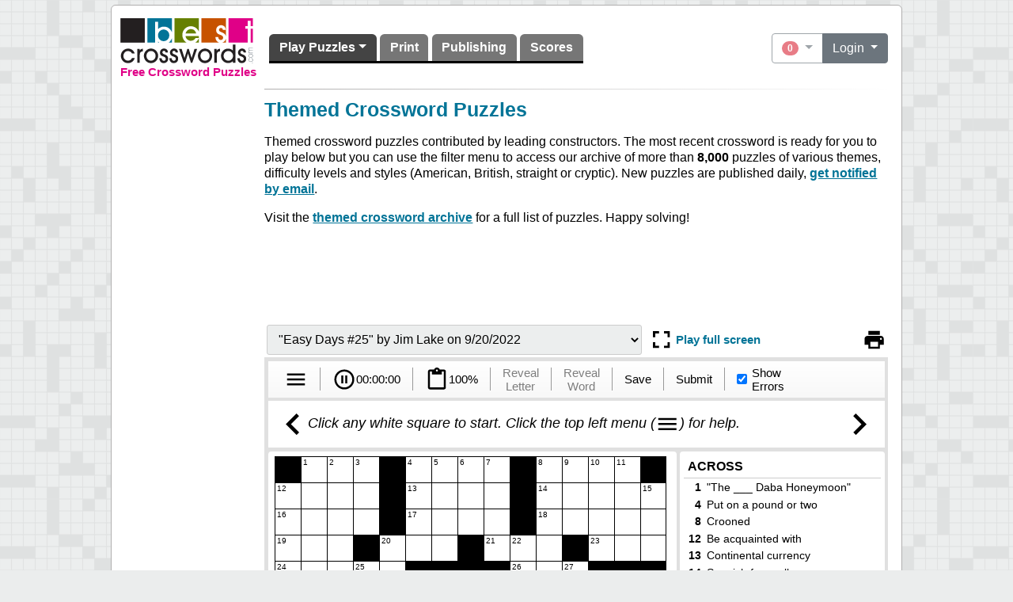

--- FILE ---
content_type: text/html;charset=UTF-8
request_url: https://www.bestcrosswords.com/bestcrosswords/guestconstructor/GuestConstructorPuzzle.external?sp=S252335
body_size: 8294
content:


	<!DOCTYPE html>
<html lang="en">

<head>
	<title>Themed Crossword Puzzles | BestCrosswords.com</title>
	<base href="">
	
	<link rel="canonical" href="https://www.bestcrosswords.com/themed-crossword-puzzles"/>


	
	<!--  Favicon begins -->
<link rel="apple-touch-icon" sizes="180x180" href="/apple-touch-icon.png">
<link rel="apple-touch-icon-precomposed" sizes="57x57" href="/apple-touch-icon-57x57.png"/>
<link rel="apple-touch-icon-precomposed" sizes="114x114" href="/apple-touch-icon-114x114.png"/>
<link rel="apple-touch-icon-precomposed" sizes="72x72" href="/apple-touch-icon-72x72.png"/>
<link rel="apple-touch-icon-precomposed" sizes="144x144" href="/apple-touch-icon-144x144.png"/>
<link rel="apple-touch-icon-precomposed" sizes="60x60" href="/apple-touch-icon-60x60.png"/>
<link rel="apple-touch-icon-precomposed" sizes="120x120" href="/apple-touch-icon-120x120.png"/>
<link rel="apple-touch-icon-precomposed" sizes="76x76" href="/apple-touch-icon-76x76.png"/>
<link rel="apple-touch-icon-precomposed" sizes="152x152" href="/apple-touch-icon-152x152.png"/>
<link rel="icon" type="image/png" href="/favicon-196x196.png" sizes="196x196"/>
<link rel="icon" type="image/png" href="/favicon-96x96.png" sizes="96x96"/>
<link rel="icon" type="image/png" href="/favicon-32x32.png" sizes="32x32"/>
<link rel="icon" type="image/png" href="/favicon-16x16.png" sizes="16x16"/>
<link rel="icon" type="image/png" href="/favicon-128.png" sizes="128x128"/>
<link rel="manifest" href="/site.webmanifest">
<link rel="mask-icon" href="/safari-pinned-tab.svg" color="#5bbad5">
<meta name="msapplication-TileColor" content="#FFFFFF"/>
<meta name="msapplication-TileImage" content="/mstile-144x144.png"/>
<meta name="msapplication-square70x70logo" content="/mstile-70x70.png"/>
<meta name="msapplication-square150x150logo" content="/mstile-150x150.png"/>
<meta name="msapplication-wide310x150logo" content="/mstile-310x150.png"/>
<meta name="msapplication-square310x310logo" content="/mstile-310x310.png"/>
<meta name="apple-mobile-web-app-title" content="BestCrosswords">
<meta name="application-name" content="BestCrosswords">
<!--  Favicon ends -->

	
		<meta name="description" content="Themed crossword puzzles published daily by leading constructors."/>
	
	<meta name="viewport" content="width=device-width, initial-scale=1">

	
		<meta property="og:image" content="https://www.bestcrosswords.com/bestcrosswords/images/facebook/sharing-small.png"/>
	
		<meta property="og:type" content="website"/>
	
		<meta property="fb:app_id" content="134872327288621"/>
	
		<meta property="og:title" content="&quot;Easy Days #25&quot; by Jim Lake | BestCrosswords.com"/>
	
		<meta property="bc:context" content="/bestcrosswords"/>
	
		<meta property="og:url" content="https://www.bestcrosswords.com/bestcrosswords/guestconstructor/GuestConstructorPuzzle.external?sp=S252335"/>
	
		<meta property="bc:url" content="/bestcrosswords/guestconstructor/GuestConstructorPuzzle.external?sp=S252335"/>
	
		<meta property="og:description" content="Themed crossword puzzles published daily by leading constructors."/>
	

	
		
			<link rel="alternate" href="https://www.bestcrosswords.com/syndication/feed/constructorgrid/rss/v1" type="application/rss+xml" title="BestCrosswords.com recent puzzles"/>
		
	

	<!-- Google reCAPTCHA: begin -->
<style>
	.grecaptcha-badge {
		visibility: collapse !important;
	}
</style>
<!-- Google reCAPTCHA: end -->

<!-- https://getbootstrap.com/: begin -->
<link rel="stylesheet" href="/bestcrosswords/css/third-party/bootstrap-4.3.1.min-e1934fe0faa604ad6c0547f618e7f7ea.css"/>
<!-- https://getbootstrap.com/: end -->


	<link rel="stylesheet" href="/bestcrosswords/css/stylesheet.min-d35b303361d063b6d470ecf691f014f6.css"/>

	<!-- Insert blocks: start -->

	
	<meta name="gwt:onPropertyErrorFn" content="gwtPropError">
	<meta name="gwt:onLoadErrorFn" content="gwtLoadError">
	<style>
		.bc-gwt-app-load-placeholder {
            display: flex;
            justify-content: center;
            align-items: center;
            /* Default height to minimize cumulative layout shift (CLS). */
            height: 500px;
            border: 1px solid #e0e0e0;
            border-radius: 3px;
            background-color: #f8f8f8;
        }

        @media screen and (min-width: 860px) and (min-height: 680px) {
            .bc-gwt-app-load-placeholder {
                /* On large desktops, adjust height to most common engine height to minimize cumulative
                layout shift (CLS). */
                height: 680px;
            }
        }

        @media screen and (max-width: 500px) {
            /* MOBILE_PORTRAIT */
            .bc-gwt-app-load-placeholder {
                /* On mobile portrait, the engine will most likely take the full screen height so
                we adjust to minimize cumulative layout shift (CLS). */
                height: 100vh;
            }
        }
	</style>


	
	<style>
		#guestconstructorhtmlcode {
			max-width: 768px;
			max-height: 150px;
			overflow: hidden;
			display: inline-block;
			word-break: break-word;
			border: 1px dashed #ccc;
			padding: 10px;
		}
		@media screen and (max-width: 768px) { /* TABLET */
			#guestconstructorhtmlcode {
				display: none;
			}
		}
	</style>


	
	<!-- AdApex start -->
	<script>
		// Install legacy placeholder functions to prevent errors.
        window.adapex = window.adapex || {};
        window.adapex['requestNewAdUnits'] = function (adUnit, code, size) {
        };
        window.adapex['destroyAdUnits'] = function (code) {
        };
	</script>
	<!-- AdApex end -->
	


	
	<style>
		#recentpuzzles .dropdown-menu {
            min-width: 400px;
        }

        @media screen and (max-width: 500px) { /* MOBILE */
            #recentpuzzles .dropdown-menu {
                min-width: 300px;
            }
        }
	</style>


	
	<style>
		#gwt_guestconstructor {
			max-width: 790px;
		}

		@media screen and (max-width: 790px) {
			/*
				Even though the engine will auto resize, we are still providing
				a baseline here for google's mobile usability check.
			*/
			#gwt_guestconstructor {
				max-width: 100vw;
			}
		}

		/* Prevent horizontal scrolling by hiding the left bar if engine + left bar is wider than the viewport. */
		@media screen and (max-width: 1000px) {
			#leftbar {
				display: none;
			}
		}

		#bc-banner-page_top {
			display: none;
		}
	</style>


<!-- Insert blocks: end -->

	



</head>


<body style="background-image: url(/bestcrosswords/images/body-background-b6ca5634f1d7d6c5e45d7f25576f0cac.png);" class="mainBody">
<script src="/bestcrosswords/app?digest=1f7008d3e65882519740d925d6c5a813&amp;path=%2Forg%2Fapache%2Ftapestry%2Fform%2FForm.js&amp;service=asset"></script>


<!-- Insert blocks: start -->

<!-- Insert blocks: end -->



<!-- See main.js/AdapexExpandableAdDetector -->
<div id="adapex-expandable-ad-detector-container">
<div style="max-width: 1000px;" id="container" class="ng-rounded-area">

	<div id="bc-banner-page_top" class="bc-banner center">
		<table style="display: inline-block; width: 728px; height: 90px; overflow: hidden;" class="layout"><tr><td><div data-aaad='false' data-aa-adunit='/22247219933/BCX_P_1_728v'></div></td></tr></table>
	</div>

	<div style="margin-bottom: 0.5em; max-width: 970px;" id="header">
		
	

<div id="navbar" class="d-flex align-items-center">
	<nav
			class="navbar navbar-expand-md navbar-light bg-light justify-content-start mr-2">
		<div class="navbar-brand">
			<a href="/"><img src="/bestcrosswords/images/logo-8237847ac19b5efdd31c12c1487f2391.svg" width="168" alt="Daily Crossword Puzzles" style="background: white;" title="Daily Crossword Puzzles" class="logolarge" height="57"/><img src="/bestcrosswords/images/favicon-9f340f2186cb7a749a6bb13888c2ecc1.svg" alt="Daily Crossword Puzzles" width="40" style="background: white;" title="Daily Crossword Puzzles" class="logosmall" height="40"/></a>
			<label>Free Crossword Puzzles</label>
		</div>
		<button class="navbar-toggler" type="button" data-toggle="collapse"
				data-target="#bcnavbar"
				aria-controls="bcnavbar" aria-expanded="false"
				aria-label="Toggle navigation">
			<span class="navbar-toggler-icon">&nbsp;</span>
		</button>
		<div class="collapse navbar-collapse" id="bcnavbar">
			<div>
				<ul class="navbar-nav mr-auto">
				
					<li class="nav-item tab-blue dropdown active">
						
							<a href="/" data-toggle="dropdown" role="button" aria-expanded="false" aria-haspopup="true" id="pageHome" class="nav-link dropdown-toggle">Play Puzzles</a>
							<div aria-labelledby="pageHome" class="dropdown-menu">
								
								
									
									
										<a href="/themed-crossword-puzzles" class="dropdown-item">Themed Crossword Puzzles</a>
									
								
									
									
										<a href="/bestcrosswords/SolvableOnline.page" class="dropdown-item">Casual Interactive</a>
									
								
									
									
										<a href="/crossword-puzzles-tournament" class="dropdown-item">Crossword Tournament</a>
									
								
									
										      <div class="dropdown-divider"></div>
									
									
								
									
									
										<a href="/bestcrosswords/Game.page" class="dropdown-item">About Our Puzzles</a>
									
								
									
									
										<a href="/bestcrosswords/Help.page" class="dropdown-item">Help</a>
									
								
							</div>
						
						
					</li>
				
					<li class="nav-item tab-green">
						
						
							<a href="/printable-crossword-puzzles" id="pageprintableHome" class="nav-link">Print</a>
						
					</li>
				
					<li class="nav-item tab-orange dropdown">
						
						
							<a href="/crossword-puzzles-for-publishing" id="pagesyndicationIntro" class="nav-link">Publishing</a>
						
					</li>
				
					<li class="nav-item tab-pink dropdown">
						
						
							<a href="/bestcrosswords/scores/Scores.page" id="pagescoresScores" class="nav-link">Scores</a>
						
					</li>
				
				</ul>
			</div>
		</div>
	</nav>
	<div class="ml-auto">
	 <div id="logindiv" class="btn-group">

	



<div class="btn-group" id="recentpuzzles">
	<button class="btn btn-outline-secondary dropdown-toggle" type="button"
			data-toggle="dropdown" data-display="static"
			aria-haspopup="true" aria-expanded="false"
			title="Puzzles in progress" disabled="disabled">
		<span class="badge badge-pill badge-danger">0</span>
	</button>
	<div class="dropdown-menu dropdown-menu-right shadow p-0" aria-labelledby="recentpuzzles">
	</div>
</div>

	<div class="btn-group">
		<button type="button" class="btn btn-secondary dropdown-toggle"
				data-toggle="dropdown" data-display="static"
				aria-haspopup="true" aria-expanded="false">
			
			Login
		</button>

		<!-- Login form / personal area drop down -->
		<div class="dropdown-menu dropdown-menu-right shadow p-3">
			
			
				<form method="post" action="/bestcrosswords/guestconstructor/GuestConstructorPuzzle,layout.layout.navbar.$usertools$PersonalArea.login.direct" name="login" id="login" style="margin: 0;">
<div style="display:none;"><input type="hidden" name="formids" value="srcUrl,TextField,TextField_0"/>
<input type="hidden" name="submitmode" value=""/>
<input type="hidden" name="submitname" value=""/>
<input type="hidden" name="srcUrl" value="Shttps://www.bestcrosswords.com/bestcrosswords/guestconstructor/GuestConstructorPuzzle.external?sp=S252335"/>
</div>
					
					<div class="form-group">
	      		<label for="TextField">Username</label>
						<input type="text" name="TextField" value="" id="TextField" autocorrect="off" autocomplete="username" autofocus="autofocus" class="form-control" autocapitalize="off"/>
	    		</div>
			    <div class="form-group">
			      <label for="TextField_0">Password</label>
						<input type="password" name="TextField_0" value="" id="TextField_0" autocorrect="off" autocomplete="current-password" class="form-control" autocapitalize="off"/>
						<div class="mt-1">
							<a href="/bestcrosswords/PasswordReminder.external" class="bc-link" tabindex="-1">Forgot password?</a>
						</div>
			    </div>
			    <div class="form-group">
				    <button type="submit" class="btn btn-bcgrey">Login</button>
				  </div>
			    <div class="form-group mb-0">
						Don't have an account?
						<a href="/bestcrosswords/SignUp.page" class="bc-link" tabindex="-1">Sign up here!</a>
					</div>
				</form>
				<table style="width: 100%;">
	<tr style="vertical-align: middle;">
		<td style="width: 50%;"><hr/></td>
		<td style="padding: 0 1em;">Or</td>
		<td style="width: 50%;"><hr/></td>
	</tr>
</table>

				<div class="center">
					<a href="https://www.facebook.com/v5.0/dialog/oauth?client_id=134872327288621&amp;redirect_uri=https%3A%2F%2Fwww.bestcrosswords.com%2Fbestcrosswords%2Fapp%3Fservice%3Dfacebooklogin&amp;scope=email" class="bc-link">
	
		<img src="/bestcrosswords/images/facebook/login_large-6cb43faa7174fd4e650413ea250149f4.png" alt="login button"/>
	
	
</a>

				</div>
			
		</div>
	</div>

</div>

	
	</div>
</div>


	</div>

	<table style="max-width: 970px;" id="maintable" class="layout">
		<tr style="vertical-align: top;">
			
				<td style="width: 182px;" id="leftbar">
					
<div id="bc-banner-left_bar" class="bc-banner">
	<table style="display: inline-block; width: 160px; height: 600px; overflow: hidden;" class="layout"><tr><td><div data-aaad='false' data-aa-adunit='/22247219933/BCX_P_1_160v'></div></td></tr></table>
	<div id="removeAds" style="display: none; text-align: center;">
		<a href="/bestcrosswords/premiumaccount/AccountDetails.external?sp=SAD_FREE_WEBSITE" style="font-size: smaller" class="bc-link">Remove Ads (Recommended)</a>
	</div>
</div>

				</td>
			
			<td>
				<div id="maincontent">
					
		
		



<h1 class="blue">
	Themed Crossword Puzzles
</h1>


<p>
	Themed crossword puzzles contributed by leading constructors.
	The most recent crossword is ready for you to play below but you
	can use the filter menu to access our archive
	of more than <strong>8,000
</strong>
	puzzles of various themes, difficulty levels and styles (American, British,
	straight or cryptic). New puzzles are published daily, <a href="/bestcrosswords/usertools/SubscribeConstructorDigest.page" class="bc-link">get notified by email</a>.
</p>

<p>
	Visit the
	<a href="/bestcrosswords/guestconstructor/GuestConstructorPuzzles.page" class="bc-link">themed crossword archive</a> for a full list of puzzles.
	Happy solving!
</p>


	
	
		<div id="bc-banner-above_puzzle" class="bc-banner">
			<table style="display: inline-block; width: 728px; height: 90px; overflow: hidden;" class="layout"><tr><td><div data-aaad='false' data-aa-adunit='/22247219933/BCX_P_3_728v'></div></td></tr></table>
		</div>
	


<div id="gwt_guestconstructor" class="bc-gwt-app-load">
	<div style="" class="bc-gwt-app-load-placeholder">
		<img src="/bestcrosswords/images/spinner-200px.svg" alt="Loading animation" width="100" height="100"/>
	</div>
</div>
<noscript>
	<div style="margin-top: 0.714em;">
		<div class="alert alert-danger" role="alert">
	
	
		
			Your web browser must have JavaScript enabled in order to play
			the puzzles on this website.
	  
	
</div>

	</div>
</noscript>








<div id="bc-banner-under_puzzle" class="bc-banner">
	<table style="display: inline-block; width: 728px; height: 90px; overflow: hidden;" class="layout"><tr><td><div data-aaad='false' data-aa-adunit='/22247219933/BCX_P_2_728v'></div></td></tr></table>
</div>
<div id="bc-banner-mobile-under_puzzle" class="bc-banner">
	<table style="display: inline-block; width: 320px; height: 100px; overflow: hidden;" class="layout"><tr><td><div data-aaad='false' data-aa-adunit='/22247219933/BCX_P_mob_300v'></div></td></tr></table>
</div>

<p class="mt-2">
	Our
	<a href="/bestcrosswords/guestconstructor/GuestConstructorConstructors.page" class="bc-link">contributors</a>
	have been published in newspapers and publications all over the globe
	including the NY Times, LA Times, USA Today, Newsday, Universal Crossword Puzzle
	and PennyPress. Don't hesitate to
	<a href="/bestcrosswords/guestconstructor/GuestConstructorConstructors.page" class="bc-link">contact them</a> for any questions or concerns about a puzzle, they really
	value your feedback which they use to improve their craft.
</p>


	

				</div>
			</td>
		</tr>
	</table>

	<div id="bc-banner-below_content" class="bc-banner center">
		
	</div>

	<div id="footer">
		
	<div class="footerlinks">
		<a href="/bestcrosswords/Help.page" class="bc-link">Help</a>
		<div>|</div>
		<a href="/bestcrosswords/Contact.page" class="bc-link">Contact Us</a>
		<div>|</div>
		<a href="/bestcrosswords/TermsOfService.page" class="bc-link">Terms of
			Service</a>
		<div>|</div>
		<a href="/bestcrosswords/Policy.page" class="bc-link">Privacy Policy</a>
		<div>|</div>
		<a href="/bestcrosswords/Sitemap.page" class="bc-link">Sitemap</a>
		<div>|</div>
		<a href="https://www.bestcrosswords.com/syndication/feed/constructorgrid/rss/v1" style="background-image: url(/bestcrosswords/images/feed-icon-14x14-2168a573d0d45bd2f9a89b8236453d61.png);" class="bc-link feedLink">RSS
			feed</a>
	</div>
	<div class="copyright">
		Copyright &copy; 2000-2026&nbsp;<a class="bc-link" href="http://www.pyromod.com">Pyromod Software Inc</a>. All Rights Reserved.
	</div>
	<div data-show-faces="false" data-size="large" style="min-height: 28px;" data-layout="button_count" data-action="like" class="fb-like" data-share="false" data-href="https://www.facebook.com/BestCrosswords/">
	</div>

	</div>


</div>
</div>









<!-- Disable Facebook SDK needed by the like button to improve Lighthouse score -->
<!-- <span jwcid="@facebook/FacebookJavascriptSDK"/> -->

<!-- Google Analytics: begin -->
<script>
    // @formatter:off

    /**
	 * Setup
     */
    // G4A - See https://www.googletagmanager.com/gtag/js?id=G-92YWLZ7L86 loaded below.
    window.dataLayer= window.dataLayer || [];
    function gtag(){dataLayer.push(arguments);}
    gtag('js', new Date()); // Do we really need this?
	let gtag_config = {
        'transport_type': 'beacon',
	};
    
    
	
    
    gtag_config['page_path'] = '/bestcrosswords/guestconstructor/GuestConstructorPuzzle/';
    
    
    gtag('config', 'G-92YWLZ7L86', gtag_config);

    /**
	 * Send page view
     */
    // GA4 - not needed, gtag config call will send the page view in non debug mode.
    //gtag('event', 'page_view');
    // @formatter:on
</script>
<script src="/bestcrosswords/js/analytics.min-7500d243556e47c9cf2808c94c1b1bb0.js"></script>


<script async src='https://www.google-analytics.com/analytics.js'></script>

<script async src="https://www.googletagmanager.com/gtag/js?id=G-92YWLZ7L86"></script>
<!-- Google Analytics: end -->


<!-- jquery: begin -->
<script src="/bestcrosswords/js/third-party/jquery-3.6.0.min.js"></script>
<!-- jquery: end -->

<!-- fontmetrics: begin -->
<script src="/bestcrosswords/js/third-party/FontMetrics.2017.11.26.min.js"></script>
<!-- fontmetrics: end -->

<!-- https://github.com/sdecima/javascript-detect-element-resize/: begin -->
<script src="/bestcrosswords/js/third-party/javascript-detect-element-resize-jquery-0.5.3.min.js"></script>
<!-- https://github.com/sdecima/javascript-detect-element-resize/: end -->

<!-- https://github.com/jeanphil77/current-device: begin -->
<script src="/bestcrosswords/js/third-party/current-device-0.10.2.2.min.js"></script>
<!-- https://github.com/jeanphil77/current-device: end -->

<!-- https://modernizr.com: begin -->
<script src="/bestcrosswords/js/third-party/modernizr-custom-3.6.0.1.min.js"></script>
<!-- https://modernizr.com: end -->

<!-- https://getbootstrap.com/: begin -->
<script src="/bestcrosswords/js/third-party/bootstrap.bundle-4.3.1.min-a454220fc07088bf1fdd19313b6bfd50.js"></script>
<!-- https://getbootstrap.com/: end -->

<!-- https://github.com/woothee/woothee-js: begin -->
<script src="/bestcrosswords/js/third-party/woothee-1.11.0.min-6414fc82fa468083b5854f3c65b4e098.js"></script>
<!-- https://github.com/woothee/woothee-js: end -->

<!-- In-house JS library: begin -->
<script src="/bestcrosswords/js/main.min-0e177efe8063ccbfc1f2e407a40230dd.js"></script>
<!-- In-house JS library: end -->


<!-- Push notifications: begin -->

	<script src="https://www.gstatic.com/firebasejs/8.6.8/firebase-app.js"></script>

	<script src="https://www.gstatic.com/firebasejs/8.6.8/firebase-messaging.js"></script>

	<script src="https://www.gstatic.com/firebasejs/8.6.8/firebase-analytics.js"></script>

<script src="/bestcrosswords/js/notifications.js"></script>
<script>
	notif_InitBrowser(function () {
		notif_Messaging.onMessage(function (payload) {
			notif_Log("Notification received while in foreground: ", payload);
			notif_SendGAEvent("Received (foreground)", payload.data.title);
			notif_sendDesktopNotification(payload.data.title, payload.data.body, payload.data.url, payload.data.image);
		});
		notif_InstallServiceWorker();
	});
</script>
<!-- Push notifications: end -->


<!-- Insert blocks: start -->

	
	<script>
		function gwtLoadError(errMsg) {
            alert("Your browser is not supported.");
        }

        function gwtPropError(propName, allowedValues, actualValue) {
            if (propName == 'user.agent') {
                gwtLoadError("");
            }
        }
	</script>
	
		<script>
var gwt_guestconstructor_params = {
gridId: "252335",
debugMode: "0",
};
</script>
	
	
		<script src="/bestcrosswords/gwtguestconstructor/gwtguestconstructor.nocache.js">
		</script>
	


	
	<!-- introjs: begin -->
	<link rel="stylesheet" href="/bestcrosswords/css/third-party/introjs-2.9.3.min.css"/>
		<!-- Flattener theme is breaking the introjs-disabled class so disabling for now...
		<link jwcid="@components/AnyNoCloseTag" rel="stylesheet" href="ognl:assets.introjsCssTheme"></link>-->
	<style>
		.introjs-skipbutton {
			color: #333;
		}

		.introjs-disabled:hover {
			font-weight: normal;
		}

		.introjs-button {
			font-size: 0.9em;
		}
	</style>
	<script src="/bestcrosswords/js/third-party/intro-2.9.3.min.js"></script>
	<!-- introjs: end -->


	
	<!-- AdApex start

		To debug the AAW wrapper code: aaw_debug=true
		To display the console with overlay: aawConsole=true

		More info:
			* https://cdn.adapex.io/doc/index.html
			* https://cdn.adapex.io/doc/dynamic.html
			* https://cdn.adapex.io/doc/custom.html
	-->
	<script>
        $(function () {
            window.adApexAdManager.activateAds();
            window.adApexExpandableAdDetector = new AdapexExpandableAdDetector(window.adApexAdManager).run();
            window.adApexFocusThiefAdDetector = new AdapexFocusThiefAdDetector(window.adApexAdManager);
        });
	</script>
	<script src="//cdn.adapex.io/hb/aaw.bcx3.js" async></script>
	<!-- AdApex end -->


	
	<script>
		// Allow drop down toggle to be clickable but on second click...
        // https://stackoverflow.com/a/46205232
        $(function () {
            $('#bcnavbar .dropdown-toggle').on('click', function () {
                if ($(this).next().is(':visible')) {
                    location.href = $(this).attr('href');
                }
            });
        });
	</script>


	
	<script>
		$(function () {
            let idleMinutes = 0;
            $(this).mousemove(function () {
                idleMinutes = 0;
            });
            $(this).keypress(function () {
                idleMinutes = 0;
            });
            setInterval(function () {
                idleMinutes++;
            }, 60000)

            function userIsActive() {
                return idleMinutes <= 3;
            }

            function reloadRecentPuzzles() {
                // Refresh only if user is active to reduce load on the site.
                if (userIsActive()) {
                    $.ajax({
                        url: getWebContext() + "/api/prefs/puzzlesinprogress",
                    }).done(function (data) {
                        let html = '';
                        let itemCount = isMobile() ? Math.min(data.length, 5) : data.length;
                        for (let i = 0; i < itemCount; i++) {
                            let item = data[i];
                            html += "<a class='list-group-item list-group-item-action' href='" +
                                item['url'] + "'>" + item['title'] + "<\/a>";
                        }
                        $('#recentpuzzles .badge').html(itemCount);
                        if (itemCount > 0) {
                            $('#recentpuzzles .btn').removeAttr('disabled');
                        } else {
                            $('#recentpuzzles .btn').attr('disabled', 'disabled');
                        }
                        $('#recentpuzzles .dropdown-menu').html(html);
                    });
                }
                // Schedule next run
                setTimeout(reloadRecentPuzzles, 60000);
            }

            reloadRecentPuzzles();
        });
	</script>


	
	<script>
	$(function () {
        // Position left bar ad in the ideal position.
        const adjustLeftBarAdPosition = function () {
            const banner = $('#bc-banner-left_bar');
            if (banner.length === 0) {
                return;
            }
            const leftbar = $('#leftbar');
            if (leftbar.length === 0) {
                return;
            }
            const padding = 10;
            const viewportHeight = window.innerHeight;
            const bannerRect = banner.get(0).getBoundingClientRect();
            const leftbarRect = leftbar.get(0).getBoundingClientRect();
            const leftbarHeight = leftbarRect.bottom - leftbarRect.top;
            const bannerHeight = bannerRect.bottom - bannerRect.top;
            const minTopMargin = 0;
            const maxTopMargin = leftbarHeight - bannerHeight;

            // Keeping the banner at the top of the viewport by default, tracking user scrolling.
            let topMargin = padding - leftbarRect.top;
            let position = 'viewport';
            // However, if we can find the engine on the page, we attempt to align the ad
            // with the top of the engine, but only if it doesn't cause the ad to be clipped.
            // This is to handle the large screens with the engine at the bottom of the viewport,
            // causing the ad to be away from the user main focus area.
            const engine = $('.bc-gwt-app-load');
            if (engine.length > 0) {
                if (engine.height() < 300) {
                    // Engine not loaded yet, schedule a retry...
                    setTimeout(adjustLeftBarAdPosition, 250);
                } else {
                    // Engine is loaded.
                    const engineRect = engine.get(0).getBoundingClientRect();
                    if (engineRect.top > 0) {
                        const bannerWouldBeClipped = engineRect.top + bannerHeight > viewportHeight;
                        if (!bannerWouldBeClipped) {
                            topMargin = engineRect.top - leftbarRect.top;
                            position = 'engine';
                        }
                    }
                }
            }
            topMargin = Math.min(topMargin, maxTopMargin);
            topMargin = Math.max(topMargin, minTopMargin);
            banner.css("margin-top", topMargin + "px");
        };

        // Constantly update ad visibility as the user scrolls / resizes the window.
        window.addEventListener('scroll', adjustLeftBarAdPosition);
        window.addEventListener('resize', adjustLeftBarAdPosition);

        // Set baseline position, in case the page is reloaded while scrolled.
        adjustLeftBarAdPosition();
    });

    $(function () {
        const banner = $('#bc-banner-left_bar');
        if (banner.length === 0) {
            return;
        }
        if (banner.height() > 0) {
            $('#removeAds').show();
        }
    });
	</script>


<!-- Insert blocks: end -->

<!-- Google Analytics old cookies cleanup: BEGIN -->
<script src="https://cdn.jsdelivr.net/npm/js-cookie@rc/dist/js.cookie.min.js"></script>
<script>
    function deleteCookie(name) {
        ['', 'www.bestcrosswords.com', '.bestcrosswords.com', 'bestcrosswords.com'].forEach(function (domain) {
            ['', '/', '/bestcrosswords'].forEach(function (path) {
                let options = {};
                if (domain) {
                    options['domain'] = domain;
                }
                if (path) {
                    options['path'] = path;
                }
                console.log("Removing cookie", name, options);
                Cookies.remove(name, options);
            });
        });
    }

    for (let name in Cookies.get()) {
        if (name.startsWith('_gd')) {
            deleteCookie(name);
        }
    }
</script>
<!-- Google Analytics old cookies cleanup: END -->

<script><!--
Tapestry.register_form('login');

// --></script></body>

</html>






--- FILE ---
content_type: text/css
request_url: https://www.bestcrosswords.com/bestcrosswords/gwtguestconstructor/clean.css
body_size: 3308
content:
/**
 * The file contains styles for GWT widgets in the Clean theme.
 * This is a copy of com/google/gwt/user/theme/clean/public/gwt/clean/clean.css
 * but with the global styles removed.
 */

/**
 * The reference theme can be used to determine when this style sheet has
 * loaded.  Create a hidden div element with absolute position, assign the style
 * name below, and attach it to the DOM.  Use a timer to detect when the
 * element's height and width are set to 5px.
 */
.gwt-Reference-clean {
    height: 5px;
    width: 5px;
    zoom: 1;
}

.gwt-Button {
    margin: 0;
    padding: 5px 7px;
    text-decoration: none;
    cursor: pointer;
    cursor: hand;
    font-size: small;
    background: url("hborder.png") repeat-x 0 -2077px;
    border: 1px solid #bbb;
    border-bottom: 1px solid #a0a0a0;
    border-radius: 3px;
    -moz-border-radius: 3px;
}

.gwt-Button:active {
    border: 1px inset #ccc;
}

.gwt-Button:hover {
    border-color: #939393;
}

.gwt-Button[disabled] {
    cursor: default;
    color: #888;
}

.gwt-Button[disabled]:hover {
    border: 1px outset #ccc;
}

.gwt-CheckBox {
}

.gwt-CheckBox-disabled {
    color: #888;
}

.gwt-DecoratorPanel {
}

.gwt-DecoratorPanel .topCenter {
    border-top: 1px solid #bbb;
    line-height: 0;
}

.gwt-DecoratorPanel .bottomCenter {
    border-bottom: 1px solid #bbb;
    line-height: 0;
}

.gwt-DecoratorPanel .topCenterInner,
.gwt-DecoratorPanel .bottomCenterInner {
    height: 1px;
    line-height: 0;
    font-size: 1px;
}

.gwt-DecoratorPanel .middleLeft {
    border-left: 1px solid #bbb;
}

.gwt-DecoratorPanel .middleRight {
    border-right: 1px solid #bbb;
}

.gwt-DecoratorPanel .middleLeftInner,
.gwt-DecoratorPanel .middleRightInner {
    width: 1px;
    line-height: 1px;
}

.gwt-DecoratorPanel .topLeftInner,
.gwt-DecoratorPanel .topRightInner,
.gwt-DecoratorPanel .bottomLeftInner,
.gwt-DecoratorPanel .bottomRightInner {
    width: 5px;
    height: 5px;
    zoom: 1;
    font-size: 1px;
    overflow: hidden;
}

.gwt-DecoratorPanel .topLeft {
    line-height: 0;
    background: url(circles.png) no-repeat 0 -6px;
}

.gwt-DecoratorPanel .topRight {
    line-height: 0;
    background: url(circles.png) no-repeat -5px -6px;
}

.gwt-DecoratorPanel .bottomLeft {
    line-height: 0;
    background: url(circles.png) no-repeat 0 -11px;
}

.gwt-DecoratorPanel .bottomRight {
    line-height: 0;
    background: url(circles.png) no-repeat -5px -11px;
}

.gwt-DialogBox .Caption {
    background: #F1F1F1;
    padding: 4px 8px 4px 4px;
    cursor: default;
    font-family: Arial Unicode MS, Arial, sans-serif;
    font-weight: bold;
    border-bottom: 1px solid #bbbbbb;
    border-top: 1px solid #D2D2D2;
}

.gwt-DialogBox .dialogContent {
}

.gwt-DialogBox .dialogMiddleCenter {
    padding: 3px;
    background: white;
}

.gwt-DialogBox .dialogBottomCenter {
    background: url(hborder.png) repeat-x 0 -2945px;
}

.gwt-DialogBox .dialogMiddleLeft {
    background: url(vborder.png) repeat-y -31px 0;
}

.gwt-DialogBox .dialogMiddleRight {
    background: url(vborder.png) repeat-y -32px 0;
}

.gwt-DialogBox .dialogTopLeftInner {
    width: 10px;
    height: 8px;
    zoom: 1;
}

.gwt-DialogBox .dialogTopRightInner {
    width: 12px;
    zoom: 1;
}

.gwt-DialogBox .dialogBottomLeftInner {
    width: 10px;
    height: 12px;
    zoom: 1;
}

.gwt-DialogBox .dialogBottomRightInner {
    width: 12px;
    height: 12px;
    zoom: 1;
}

.gwt-DialogBox .dialogTopLeft {
    background: url(circles.png) no-repeat -20px 0;
}

.gwt-DialogBox .dialogTopRight {
    background: url(circles.png) no-repeat -28px 0;
}

.gwt-DialogBox .dialogBottomLeft {
    background: url(circles.png) no-repeat 0 -36px;
}

.gwt-DialogBox .dialogBottomRight {
    background: url(circles.png) no-repeat -8px -36px;
}

.gwt-DisclosurePanel {
}

.gwt-DisclosurePanel-open {
}

.gwt-DisclosurePanel-closed {
}

.gwt-DisclosurePanel .header,
.gwt-DisclosurePanel .header a,
.gwt-DisclosurePanel .header td {
    text-decoration: none; /* Remove underline from header */
    color: black;
    cursor: pointer;
    cursor: hand;
}

.gwt-DisclosurePanel .content {
    border-left: 3px solid #e7e7e7;
    padding: 4px 0 4px 8px;
    margin-left: 6px;
}

.gwt-FileUpload {
}

.gwt-Frame {
    border-top: 2px solid #666;
    border-left: 2px solid #666;
    border-right: 2px solid #bbb;
    border-bottom: 2px solid #bbb;
}

.gwt-HorizontalSplitPanel {
}

.gwt-HorizontalSplitPanel .hsplitter {
    cursor: move;
    border: 0;
    background: #e7e7e7;
    line-height: 0;
}

.gwt-VerticalSplitPanel {
}

.gwt-VerticalSplitPanel .vsplitter {
    cursor: move;
    border: 0;
    background: #e7e7e7;
    line-height: 0;
}

.gwt-HTML {
    padding: 0 0;
}

.gwt-Hyperlink {
    cursor: pointer;
}

.gwt-Image {
}

.gwt-Label {
}

.gwt-ListBox {
}

.gwt-MenuBar {
    cursor: default;
}

.gwt-MenuBar .gwt-MenuItem {
    cursor: default;
    font-family: Arial Unicode MS, Arial, sans-serif;
}

.gwt-MenuBar .gwt-MenuItem-selected {
    background: #E3E8F3;
}

.gwt-MenuBar-horizontal {
    background: #e3e8f3 url(hborder.png) repeat-x 0 -2003px;
    border: 1px solid #e0e0e0;
}

.gwt-MenuBar-horizontal .gwt-MenuItem {
    padding: 5px 10px;
    vertical-align: bottom;
    color: #000;
    font-weight: bold;
}

.gwt-MenuBar-horizontal .gwt-MenuItemSeparator {
    width: 1px;
    padding: 0;
    margin: 0;
    border: 0;
    border-left: 1px solid #ccc;
    background: white;
}

.gwt-MenuBar-horizontal .gwt-MenuItemSeparator .menuSeparatorInner {
    width: 1px;
    height: 1px;
    background: white;
}

.gwt-MenuBar-vertical {
    margin-top: 0;
    margin-left: 0;
    background: white;
}

.gwt-MenuBar-vertical table {
    border-collapse: collapse;
}

.gwt-MenuBar-vertical .gwt-MenuItem {
    padding: 2px 40px 2px 1px;
}

.gwt-MenuBar-vertical .gwt-MenuItemSeparator {
    padding: 2px 0;
}

.gwt-MenuBar-vertical .gwt-MenuItemSeparator .menuSeparatorInner {
    height: 1px;
    padding: 0;
    border: 0;
    border-top: 1px solid #ccc;
    overflow: hidden;
}

.gwt-MenuBar-vertical .subMenuIcon {
    padding-right: 4px;
}

.gwt-MenuBar-vertical .subMenuIcon-selected {
    background: #E3E8F3;
}

.gwt-MenuBarPopup .menuPopupTopCenter {
    background: url(hborder.png) 0 -12px repeat-x;
}

.gwt-MenuBarPopup .menuPopupBottomCenter {
    background: url(hborder.png) 0 -13px repeat-x;
}

.gwt-MenuBarPopup .menuPopupMiddleLeft {
    background: url(vborder.png) -12px 0 repeat-y;
}

.gwt-MenuBarPopup .menuPopupMiddleRight {
    background: url(vborder.png) -13px 0 repeat-y;
}

.gwt-MenuBarPopup .menuPopupTopLeftInner {
    width: 5px;
    height: 5px;
    zoom: 1;
}

.gwt-MenuBarPopup .menuPopupTopRightInner {
    width: 8px;
    height: 5px;
    zoom: 1;
}

.gwt-MenuBarPopup .menuPopupBottomLeftInner {
    width: 5px;
    height: 8px;
    zoom: 1;
}

.gwt-MenuBarPopup .menuPopupBottomRightInner {
    width: 8px;
    height: 8px;
    zoom: 1;
}

.gwt-MenuBarPopup .menuPopupTopLeft {
    background: url(corner.png) no-repeat 0 -36px;
}

.gwt-MenuBarPopup .menuPopupTopRight {
    background: url(corner.png) no-repeat -5px -36px;
}

.gwt-MenuBarPopup .menuPopupBottomLeft {
    background: url(corner.png) no-repeat 0 -41px;
}

.gwt-MenuBarPopup .menuPopupBottomRight {
    background: url(corner.png) no-repeat -5px -41px;
}

.gwt-PasswordTextBox {
    padding: 5px 4px;
    border: 1px solid #ccc;
    border-top: 1px solid #999;
    font-size: 100%;
}

.gwt-PasswordTextBox-readonly {
    color: #888;
}

.gwt-PopupPanel {
    border: 3px solid #e7e7e7;
    padding: 3px;
    background: white;
}

.gwt-DecoratedPopupPanel .popupContent {
}

.gwt-DecoratedPopupPanel .popupMiddleCenter {
    padding: 3px;
    background: #f1f1f1;
}

.gwt-DecoratedPopupPanel .popupTopCenter {
    background: url(hborder.png) 0 -2937px repeat-x;
}

.gwt-DecoratedPopupPanel .popupBottomCenter {
    background: url(hborder.png) repeat-x 0 -2938px;
}

.gwt-DecoratedPopupPanel .popupMiddleLeft {
    background: url(vborder.png) -21px 0 repeat-y;
}

.gwt-DecoratedPopupPanel .popupMiddleRight {
    background: url(vborder.png) repeat-y -24px 0;
}

.gwt-DecoratedPopupPanel .popupTopLeftInner {
    width: 6px;
    height: 5px;
    zoom: 1;
}

.gwt-DecoratedPopupPanel .popupTopRightInner {
    width: 6px;
    height: 5px;
    zoom: 1;
}

.gwt-DecoratedPopupPanel .popupBottomLeftInner {
    width: 6px;
    height: 6px;
    zoom: 1;
}

.gwt-DecoratedPopupPanel .popupBottomRightInner {
    width: 6px;
    height: 6px;
    zoom: 1;
}

.gwt-DecoratedPopupPanel .popupTopLeft {
    background: url(circles.png) no-repeat 0 -16px;
}

.gwt-DecoratedPopupPanel .popupTopRight {
    background: url(circles.png) no-repeat -6px -16px;
}

.gwt-DecoratedPopupPanel .popupBottomLeft {
    background: url(circles.png) no-repeat 0 -21px;
}

.gwt-DecoratedPopupPanel .popupBottomRight {
    background: url(circles.png) no-repeat -6px -21px;
}

.gwt-PopupPanelGlass {
    background-color: #000;
    opacity: 0.3;
    filter: alpha(opacity=30);
}

.gwt-PushButton-up,
.gwt-PushButton-up-hovering,
.gwt-PushButton-up-disabled,
.gwt-PushButton-down,
.gwt-PushButton-down-hovering,
.gwt-PushButton-down-disabled {
    margin: 0;
    text-decoration: none;
    background: url("hborder.png") repeat-x 0 -27px;
    border-radius: 2px;
    -moz-border-radius: 2px;
}

.gwt-PushButton-up,
.gwt-PushButton-up-hovering,
.gwt-PushButton-up-disabled {
    padding: 3px 5px 3px 5px;
}

.gwt-PushButton-up {
    border: 1px solid #bbb;
    border-bottom: 1px solid #a0a0a0;
    cursor: pointer;
    cursor: hand;
}

.gwt-PushButton-up-hovering {
    border: 1px solid;
    border-color: #939393;
    cursor: pointer;
    cursor: hand;
}

.gwt-PushButton-up-disabled {
    border: 1px solid #bbb;
    cursor: default;
    opacity: .5;
    filter: alpha(opacity=45);
    zoom: 1;
}

.gwt-PushButton-down,
.gwt-PushButton-down-hovering,
.gwt-PushButton-down-disabled {
    padding: 4px 4px 2px 6px;
    outline: none;
}

.gwt-PushButton-down {
    border: 1px inset #666;
    cursor: pointer;
    cursor: hand;
}

.gwt-PushButton-down-hovering {
    border: 1px solid #939393;
    border-top: 1px solid #333333;
    cursor: pointer;
    cursor: hand;
}

.gwt-PushButton-down-disabled {
    border: 1px outset #ccc;
    cursor: default;
    opacity: 0.5;
    filter: alpha(opacity=45);
    zoom: 1;
}

.gwt-RadioButton {
}

.gwt-RadioButton-disabled {
    color: #888;
}

.gwt-RichTextArea {
}

.hasRichTextToolbar {
    border: 0;
}

.gwt-RichTextToolbar {
    background: #e3e8f3 url(hborder.png) repeat-x 0 -2003px;
    border-bottom: 1px solid #BBBBBB;
    padding: 3px;
    margin: 0;
}

.gwt-RichTextToolbar .gwt-PushButton-up {
    padding: 0 1px 0 0;
    margin-right: 4px;
    margin-bottom: 4px;
    border-width: 1px;
}

.gwt-RichTextToolbar .gwt-PushButton-up-hovering {
    margin-right: 4px;
    margin-bottom: 4px;
    padding: 0 1px 0 0;
    border-width: 1px;
}

.gwt-RichTextToolbar .gwt-PushButton-down {
    margin-right: 4px;
    margin-bottom: 4px;
    padding: 0 0 0 1px;
    border-width: 1px;
}

.gwt-RichTextToolbar .gwt-PushButton-down-hovering {
    margin-right: 4px;
    margin-bottom: 4px;
    padding: 0 0 0 1px;
    border-width: 1px;
}

.gwt-RichTextToolbar .gwt-ToggleButton-up {
    margin-right: 4px;
    margin-bottom: 4px;
    padding: 0 1px 0 0;
    border: 1px solid #bbb;
    border-bottom: 1px solid #a0a0a0;
}

.gwt-RichTextToolbar .gwt-ToggleButton-up-hovering {
    margin-right: 4px;
    margin-bottom: 4px;
    padding: 0 1px 0 0;
    border-width: 1px;
}

.gwt-RichTextToolbar .gwt-ToggleButton-down {
    margin-right: 4px;
    margin-bottom: 4px;
    padding: 0 0 0 1px;
    border-width: 1px;
}

.gwt-RichTextToolbar .gwt-ToggleButton-down-hovering {
    margin-right: 4px;
    margin-bottom: 4px;
    padding: 0 0 0 1px;
    border-width: 1px;
}

.gwt-StackPanel {
    border-bottom: 1px solid #bbbbbb;
}

.gwt-StackPanel .gwt-StackPanelItem {
    cursor: pointer;
    cursor: hand;
    font-weight: bold;
    font-size: 1.3em;
    padding: 3px;
    border: 1px solid #bbbbbb;
    border-bottom: 0;
    background: #d3def6 url(hborder.png) repeat-x 0 -989px;
}

.gwt-StackPanel .gwt-StackPanelContent {
    border: 1px solid #bbbbbb;
    border-bottom: 0;
    background: white;
    padding: 2px 2px 10px 5px;
}

.gwt-DecoratedStackPanel {
    border-bottom: 1px solid #bbbbbb;
}

.gwt-DecoratedStackPanel .gwt-StackPanelContent {
    border: 1px solid #bbbbbb;
    border-bottom: 0;
    background: white;
    padding: 2px 2px 10px 5px;
}

.gwt-DecoratedStackPanel .gwt-StackPanelItem {
    cursor: pointer;
    cursor: hand;
}

.gwt-DecoratedStackPanel .stackItemTopLeft,
.gwt-DecoratedStackPanel .stackItemTopRight {
    height: 6px;
    width: 6px;
    zoom: 1;
}

.gwt-DecoratedStackPanel .stackItemTopLeft {
    border-left: 1px solid #bbbbbb;
    background: #d3def6 url(corner.png) no-repeat 0 -49px;
}

.gwt-DecoratedStackPanel .stackItemTopRight {
    border-right: 1px solid #bbbbbb;
    background: #d3def6 url(corner.png) no-repeat -6px -49px;
}

.gwt-DecoratedStackPanel .stackItemTopLeftInner,
.gwt-DecoratedStackPanel .stackItemTopRightInner {
    width: 1px;
    height: 1px;
}

.gwt-DecoratedStackPanel .stackItemTopCenter {
    background: url(hborder.png) 0 -21px repeat-x;
}

.gwt-DecoratedStackPanel .stackItemMiddleLeft {
    background: #d3def6 url(hborder.png) repeat-x 0 -989px;
    border-left: 1px solid #bbbbbb;
}

.gwt-DecoratedStackPanel .stackItemMiddleLeftInner,
.gwt-DecoratedStackPanel .stackItemMiddleRightInner {
    width: 1px;
    height: 1px;
}

.gwt-DecoratedStackPanel .stackItemMiddleRight {
    background: #d3def6 url(hborder.png) repeat-x 0 -989px;
    border-right: 1px solid #bbbbbb;
}

.gwt-DecoratedStackPanel .stackItemMiddleCenter {
    font-weight: bold;
    font-size: 1.3em;
    background: #d3def6 url(hborder.png) repeat-x 0 -989px;
}

.gwt-DecoratedStackPanel .gwt-StackPanelItem-first .stackItemTopRight,
.gwt-DecoratedStackPanel .gwt-StackPanelItem-first .stackItemTopLeft {
    border: 0;
    background-color: white;
}

.gwt-DecoratedStackPanel .gwt-StackPanelItem-below-selected .stackItemTopLeft,
.gwt-DecoratedStackPanel .gwt-StackPanelItem-below-selected .stackItemTopRight {
    background-color: white;
}

.gwt-SuggestBox {
    padding: 5px 4px;
    border: 1px solid #ccc;
    border-top: 1px solid #999;
    font-size: 100%;
    font-family: Arial Unicode MS, Arial, sans-serif;
}

.gwt-SuggestBoxPopup {
}

.gwt-SuggestBoxPopup .item {
    padding: 2px 6px;
    color: #000;
    cursor: default;
    font-size: 110%;
}

.gwt-SuggestBoxPopup .item-selected {
    background: #D5E2FF;
}

.gwt-SuggestBoxPopup .suggestPopupContent {
    background: white;
}

.gwt-SuggestBoxPopup .suggestPopupTopCenter {
    border-top: 1px solid #bbb;
}

.gwt-SuggestBoxPopup .suggestPopupBottomCenter {
    border-bottom: 1px solid #bbb;
}

.gwt-SuggestBoxPopup .suggestPopupTopCenterInner,
.gwt-SuggestBoxPopup .suggestPopupBottomCenterInner {
    height: 1px;
    line-height: 1px;
}

.gwt-SuggestBoxPopup .suggestPopupMiddleLeft {
    border-left: 1px solid #bbb;
}

.gwt-SuggestBoxPopup .suggestPopupMiddleRight {
    border-right: 1px solid #bbb;
}

.gwt-SuggestBoxPopup .suggestPopupMiddleLeftInner,
.gwt-SuggestBoxPopup .suggestPopupMiddleRightInner {
    width: 1px;
    line-height: 1px;
}

.gwt-SuggestBoxPopup .suggestPopupTopLeftInner {
    width: 0;
    height: 0;
    zoom: 1;
}

.gwt-SuggestBoxPopup .suggestPopupTopRightInner {
    width: 0;
    height: 0;
    zoom: 1;
}

.gwt-SuggestBoxPopup .suggestPopupBottomLeftInner {
    width: 0;
    height: 0;
    zoom: 1;
}

.gwt-SuggestBoxPopup .suggestPopupBottomRightInner {
    width: 0;
    height: 0;
    zoom: 1;
}

.gwt-SuggestBoxPopup .suggestPopupTopLeft {
    background: url(circles.png) no-repeat 0 -6px;
    width: 5px;
    height: 5px;
}

.gwt-SuggestBoxPopup .suggestPopupTopRight {
    background: url(circles.png) no-repeat -5px -6px;
    width: 5px;
    height: 5px;
}

.gwt-SuggestBoxPopup .suggestPopupBottomLeft {
    background: url(circles.png) no-repeat 0 -11px;
    width: 5px;
    height: 5px;
}

.gwt-SuggestBoxPopup .suggestPopupBottomRight {
    background: url(circles.png) no-repeat -5px -11px;
    width: 5px;
    height: 5px;
}

.gwt-TabBar {
    background: #ccc;
    padding-top: 6px;
}

.gwt-TabBar .gwt-TabBarFirst {
    width: 5px; /* first tab distance from the left */
}

.gwt-TabBar .gwt-TabBarRest {
}

.gwt-TabBar .gwt-TabBarItem {
    margin-left: 4px;
    padding: 4px 8px 4px 8px;
    cursor: pointer;
    cursor: hand;
    color: white;
    font-weight: normal;
    text-align: center;
    background: #8E8E8E;
    -moz-border-radius: 3px 3px 0 0;
    border-radius: 3px 3px 0 0;
}

.gwt-TabBar .gwt-TabBarItem-selected {
    cursor: default;
    background: white;
    color: #333;
    font-weight: bold;
}

.gwt-TabBar .gwt-TabBarItem-disabled {
    cursor: default;
    color: #999999;
}

.gwt-TabPanel {
}

.gwt-TabPanelBottom {
    border-color: #ccc;
    border-style: solid;
    border-width: 0 1px 1px;
    overflow: hidden;
    padding: 6px;
}

.gwt-DecoratedTabBar {
    background: #ccc;
    padding-top: 6px;
}

.gwt-DecoratedTabBar .gwt-TabBarFirst {
    width: 5px; /* first tab distance from the left */
}

.gwt-DecoratedTabBar .gwt-TabBarRest {
}

.gwt-DecoratedTabBar .gwt-TabBarItem {
    border-collapse: collapse;
    margin-left: 4px;
}

.gwt-DecoratedTabBar .tabTopCenter {
    padding: 0;
    background: #8E8E8E;
}

.gwt-DecoratedTabBar .tabTopLeft,
.gwt-DecoratedTabBar .tabTopRight {
    padding: 0;
    zoom: 1;
}

.gwt-DecoratedTabBar .tabTopLeftInner,
.gwt-DecoratedTabBar .tabTopRightInner {
    width: 3px;
    height: 3px;
}

.gwt-DecoratedTabBar .tabTopLeft {
    background: url(circles.png) no-repeat 0 0;
}

.gwt-DecoratedTabBar .tabTopRight {
    background: url(circles.png) no-repeat -3px 0;
}

.gwt-DecoratedTabBar .tabMiddleLeft,
.gwt-DecoratedTabBar .tabMiddleRight {
    width: 3px;
    padding: 0;
    background: #8E8E8E;
}

.gwt-DecoratedTabBar .tabMiddleLeftInner,
.gwt-DecoratedTabBar .tabMiddleRightInner {
    width: 1px;
    height: 1px;
}

.gwt-DecoratedTabBar .tabMiddleCenter {
    padding: 0 5px 4px 5px;
    cursor: pointer;
    cursor: hand;
    color: #fff;
    font-weight: normal;
    text-align: center;
    background: #8E8E8E;
}

.gwt-DecoratedTabBar .gwt-TabBarItem-selected .tabTopCenter {
    background: #fff;
}

.gwt-DecoratedTabBar .gwt-TabBarItem-selected .tabTopLeft {
    background: url(circles.png) no-repeat -6px 0;
}

.gwt-DecoratedTabBar .gwt-TabBarItem-selected .tabTopRight {
    background: url(circles.png) no-repeat -9px 0;
}

.gwt-DecoratedTabBar .gwt-TabBarItem-selected .tabMiddleLeft,
.gwt-DecoratedTabBar .gwt-TabBarItem-selected .tabMiddleRight {
    background: #fff;
}

.gwt-DecoratedTabBar .gwt-TabBarItem-selected .tabMiddleCenter {
    cursor: default;
    background: #fff;
    color: #333;
    font-weight: bold;
}

.gwt-DecoratedTabBar .gwt-TabBarItem-disabled .tabMiddleCenter {
    cursor: default;
    color: #999999;
}

.gwt-TextArea {
    padding: 4px;
    border: 1px solid #ccc;
    border-top: 1px solid #666;
    font-size: 100%;
    font-family: Arial Unicode MS, Arial, sans-serif;
}

.gwt-TextArea-readonly {
    color: #888;
}

.gwt-TextBox {
    padding: 5px 4px;
    border: 1px solid #ccc;
    border-top: 1px solid #999;
    font-size: small;
    font-family: Arial Unicode MS, Arial, sans-serif;
}

.gwt-TextBox-readonly {
    color: #888;
}

.gwt-ToggleButton-up,
.gwt-ToggleButton-up-hovering,
.gwt-ToggleButton-up-disabled,
.gwt-ToggleButton-down,
.gwt-ToggleButton-down-hovering,
.gwt-ToggleButton-down-disabled {
    margin: 0;
    text-decoration: none;
    background: url("hborder.png") repeat-x 0 -27px;
    -moz-border-radius: 2px;
    border-radius: 2px;
}

.gwt-ToggleButton-up,
.gwt-ToggleButton-up-hovering,
.gwt-ToggleButton-up-disabled {
    padding: 3px 5px 3px 5px;
}

.gwt-ToggleButton-up {
    border: 1px solid #bbb;
    border-bottom: 1px solid #a0a0a0;
    cursor: pointer;
    cursor: hand;
}

.gwt-ToggleButton-up-hovering {
    border: 1px solid;
    border-color: #939393;
    cursor: pointer;
    cursor: hand;
}

.gwt-ToggleButton-up-disabled {
    border: 1px solid #bbb;
    cursor: default;
    opacity: .5;
    zoom: 1;
    filter: alpha(opacity=45);
}

.gwt-ToggleButton-down,
.gwt-ToggleButton-down-hovering,
.gwt-ToggleButton-down-disabled {
    padding: 4px 4px 2px 6px;
}

.gwt-ToggleButton-down {
    background-position: 0 -513px;
    border: 1px inset #666;
    cursor: pointer;
    cursor: hand;
}

.gwt-ToggleButton-down-hovering {
    background-position: 0 -513px;
    border: 1px inset;
    border-color: #9cf #69e #69e #7af;
    cursor: pointer;
    cursor: hand;
}

.gwt-ToggleButton-down-disabled {
    background-position: 0 -513px;
    border: 1px inset #ccc;
    cursor: default;
    opacity: .5;
    zoom: 1;
    filter: alpha(opacity=45);
}

.gwt-Tree .gwt-TreeItem {
    padding: 1px 0;
    margin: 0;
    white-space: nowrap;
    cursor: hand;
    cursor: pointer;
}

.gwt-Tree .gwt-TreeItem-selected {
    background: #ebeff9;
}

.gwt-TreeItem .gwt-RadioButton input,
.gwt-TreeItem .gwt-CheckBox input {
    margin-left: 0;
}

.gwt-DateBox {
    padding: 5px 4px;
    border: 1px solid #ccc;
    border-top: 1px solid #999;
    font-size: 100%;
}

.gwt-DateBox input {
    width: 8em;
}

.dateBoxFormatError {
    background: #ffcccc;
}

.dateBoxPopup {
}

.gwt-DatePicker {
    border: 1px solid #ccc;
    border-top: 1px solid #999;
    cursor: default;
}

.gwt-DatePicker td,
.datePickerMonthSelector td:focus {
    outline: none;
}

.datePickerDays {
    width: 100%;
    background: white;
}

.datePickerDay,
.datePickerWeekdayLabel,
.datePickerWeekendLabel {
    font-size: 85%;
    text-align: center;
    padding: 4px;
    outline: none;
    font-weight: bold;
    color: #333;
    border-right: 1px solid #EDEDED;
    border-bottom: 1px solid #EDEDED;
}

.datePickerWeekdayLabel,
.datePickerWeekendLabel {
    background: #fff;
    padding: 0 4px 2px;
    cursor: default;
    color: #666;
    font-size: 70%;
    font-weight: normal;
}

.datePickerDay {
    padding: 4px 7px;
    cursor: hand;
    cursor: pointer;
}

.datePickerDayIsWeekend {
    background: #f7f7f7;
}

.datePickerDayIsFiller {
    color: #999;
    font-weight: normal;
}

.datePickerDayIsValue {
    background: #d7dfe8;
}

.datePickerDayIsDisabled {
    color: #AAAAAA;
    font-style: italic;
}

.datePickerDayIsHighlighted {
    background: #F0E68C;
}

.datePickerDayIsValueAndHighlighted {
    background: #d7dfe8;
}

.datePickerDayIsToday {
    padding: 3px;
    color: #fff;
    background: url(hborder.png) repeat-x 0 -2607px;
}

.datePickerMonthSelector {
    width: 100%;
    padding: 1px 0 5px 0;
    background: #fff;
}

td.datePickerMonth,
td.datePickerYear {
    text-align: center;
    vertical-align: middle;
    white-space: nowrap;
    font-size: 100%;
    font-weight: bold;
    color: #333;
}

.datePickerPreviousButton,
.datePickerNextButton,
.datePickerPreviousYearButton,
.datePickerNextYearButton {
    font-size: 120%;
    line-height: 1em;
    color: #3a6aad;
    cursor: hand;
    cursor: pointer;
    font-weight: bold;
    padding: 0 4px;
    outline: none;
}

.gwt-StackLayoutPanel {
    border-bottom: 1px solid #bbbbbb;
}

.gwt-StackLayoutPanel .gwt-StackLayoutPanelHeader {
    cursor: pointer;
    cursor: hand;
    font-weight: bold;
    font-size: 1.3em;
    padding: 3px;
    border: 1px solid #bbbbbb;
    border-bottom: 0;
    background: #d3def6 url(hborder.png) repeat-x 0 -989px;
}

.gwt-StackLayoutPanel .gwt-StackLayoutPanelHeader-hovering {
    background: #d3def6;
}

.gwt-StackLayoutPanel .gwt-StackLayoutPanelContent {
    border: 1px solid #bbbbbb;
    border-bottom: 0;
    background: white;
    padding: 2px 2px 10px 5px;
}

.gwt-TabLayoutPanel {
}

.gwt-TabLayoutPanel .gwt-TabLayoutPanelTabs {
    background: #ccc;
    padding-top: 6px;
    padding-left: 5px;
}

.gwt-TabLayoutPanel .gwt-TabLayoutPanelContentContainer {
    border-color: #ccc;
    border-style: solid;
    border-width: 0 1px 1px;
}

.gwt-TabLayoutPanel .gwt-TabLayoutPanelContent {
    overflow: hidden;
    padding: 6px;
}

.gwt-TabLayoutPanel .gwt-TabLayoutPanelTab {
    margin-left: 4px;
    padding: 4px 8px 4px 8px;
    cursor: pointer;
    cursor: hand;
    color: white;
    font-weight: normal;
    text-align: center;
    background: #8E8E8E;
    -moz-border-radius: 3px 3px 0 0;
    border-radius: 3px 3px 0 0;
}

.gwt-TabLayoutPanel .gwt-TabLayoutPanelTab-selected {
    cursor: default;
    background: white;
    color: #333;
    font-weight: bold;
}

.gwt-SplitLayoutPanel-HDragger {
    background: #e7e7e7 url(thumb_vertical.png) center center no-repeat;
    cursor: col-resize;
}

.gwt-SplitLayoutPanel-VDragger {
    background: #e7e7e7 url(thumb_horz.png) center center no-repeat;
    cursor: row-resize;
}


--- FILE ---
content_type: text/javascript
request_url: https://www.bestcrosswords.com/bestcrosswords/app?digest=1f7008d3e65882519740d925d6c5a813&path=%2Forg%2Fapache%2Ftapestry%2Fform%2FForm.js&service=asset
body_size: 2745
content:
// Copyright 2005 The Apache Software Foundation
//
// Licensed under the Apache License, Version 2.0 (the "License");
// you may not use this file except in compliance with the License.
// You may obtain a copy of the License at
//
//     http://www.apache.org/licenses/LICENSE-2.0
//
// Unless required by applicable law or agreed to in writing, software
// distributed under the License is distributed on an "AS IS" BASIS,
// WITHOUT WARRANTIES OR CONDITIONS OF ANY KIND, either express or implied.
// See the License for the specific language governing permissions and
// limitations under the License.

// Define a Tapestry object to contain most functions.

var Tapestry = new Object();

Tapestry.default_invalid_field_handler = function(event, field, message)
{
  if (!event.abort && !field.disabled)
  {
    Tapestry.set_focus(field);
    
    window.alert(message);
    
    event.abort = true;
    event.cancel_handlers = true;
  }
}

Tapestry.find = function(elementId)
{
  return document.getElementById(elementId);
}

Tapestry.register_form = function(formId)
{
  var form = this.find(formId);
  
  form.events = new FormEventManager(form);
}

Tapestry.onpresubmit = function(formId, handler)
{
  var form = this.find(formId);
  
  form.events.add_presubmit_handler(handler);
}

Tapestry.onsubmit = function(formId, handler)
{
  var form = this.find(formId);
  
  form.events.add_submit_handler(handler);
}

Tapestry.onpostsubmit = function(formId, handler)
{
  var form = this.find(formId);
  
  form.events.add_postsubmit_handler(handler);
}

Tapestry.onreset = function(formId, handler)
{
  var form = this.find(formId);
  
  form.events.add_reset_handler(handler);
}

Tapestry.onrefresh  = function(formId, handler)
{
  var form = this.find(formId);
  
  form.events.add_refresh_handler(handler);
}

Tapestry.oncancel = function(formId, handler)
{
  var form = this.find(formId);
  
  form.events.add_cancel_handler(handler);
}

Tapestry.set_focus = function (field)
{
	if (typeof field == "string")
	  field = this.find(field);
	
	if (field.focus)
		field.focus();
    
    if (field.select)
        field.select();
}

Tapestry.trim_field_value = function(fieldId)
{
	var field = this.find(fieldId);
	
	field.value = field.value.replace(/^\s+/g, '').replace(/\s+$/g, '');
}

Tapestry.require_field = function(event, fieldId, message)
{
    var field = this.find(fieldId);
    
    if (field.value.length == 0)
      event.invalid_field(field, message);
}

// Used by LinkSubmit components to force the form to submit

Tapestry.submit_form = function(form_id, field_name)
{
	var form = this.find(form_id);
	
	form.events.submit(field_name);
}

// FormSubmitEvent
// 
// Event object that identifies the form that was submitted,
// the type of submission ("submit", "refresh", "reset" or "cancel")
// and two flags.
// A listener may set the abort flag to true, which will prevent
// the Form submit or reset from occuring, but will not prevent
// other listeners from being invoked.  A listener may also set the
// cancel_handlers flag, which will prevent further listeners from being 
// invoked.
// The invalid_field_handler is provided (by the FormEventManager)
// to handle any invalid fields.

function FormSubmitEvent(form, type, invalid_field_handler)
{
  this.form = form;
  this.type = type;
  this.abort = false;
  this.cancel_handlers = false;
  this.invalid_field_handler = invalid_field_handler;
}

FormSubmitEvent.prototype.invalid_field = function(field, message)
{
  this.invalid_field_handler.call(window, this, field, message);
}

FormSubmitEvent.prototype.toString = function()
{
  return "FormSubmitEvent[" + this.form.name + " " + this.type + " " + this.abort + "]";
}


// FormEventManager
//
// Manages listeners (as handler functions) for a given Form object. Installs 
// onsubmit and onreset listeners on the form.

function FormEventManager(form)
{
  this.form = form;
   
  // Key is handler type ("submit", "refresh", "reset" or "cancel"), value
  // is an array of functions.
  this.handlers = {};
  
  // Inside onsubmit and onreset, "this" will be the form (how convienient)
  // so we need to carefully bridge this back to the FormEventManager instance.
  
  form.onsubmit = function() { return this.events.onsubmit_handler(); };
  form.onreset = function() { return this.events.onreset_handler(); };
  
  // Override this property when doing something more ambitious than
  // the default (which invokes window.alert(), focuses the field, and aborts
  // the form submit and the rest of the listeners).  
  // The function should take three parameters:
  // the FormSubmitEvent, the field object, and the message
  
  this.invalid_field_handler = Tapestry.default_invalid_field_handler;
}

// add_handler(type, handler)
//
// type -- the handler type to add ("submit", "refresh", "reset" or "cancel"
// handler -- a function to execute

FormEventManager.prototype.add_handler = function(type, handler)
{
  var array = this.handlers[type];
  if (array == null)
  {
    array = [];
    this.handlers[type] = array;
  }
  
  array.push(handler);
}

// invoke_handlers(type, eventObject)
//
// type -- the type of handler to execute
// eventObj -- passed to the handler function

FormEventManager.prototype.invoke_handlers = function(type, eventObj)
{
  if (eventObj.cancel_handlers) return;
  
  var array = this.handlers[type];
   
  if (array == null) return;
  
  var length = array.length;
  for (var i = 0; i < length; i++)
  {
    var handler = array[i];
    handler.call(window, eventObj);
    
    if (eventObj.cancel_handlers) return;
  }
}

// add_cancel_handler(handler)
//
// handler - receives notifications when the form is canceled

FormEventManager.prototype.add_cancel_handler = function(handler)
{
  this.add_handler("cancel", handler);
}

// cancel()
//
// Cancels the form.  Any cancel listeners are invoked; unless one of them sets the abort
// flag on the event, then the form will be submitted, and the mode set to "cancel".

FormEventManager.prototype.cancel = function()
{
	var event = new FormSubmitEvent(this.form, "cancel", this.invalid_field_handler);
	
	this.invoke_handlers("cancel", event);
	
	if (event.abort == false)
	{
	  this.form.submitmode.value = "cancel";
	  this.form.onsubmit = null;
	  this.form.submit();
	}
}

// add_presubmit_handler(handler)
//
// Typically used to setup state prior to the submit handlers being invoked.
// Pre-submit listeners are invoked before submit handlers are invoked.  If
// a pre-submit listener sets the cancelListeners flag on the event, the
// submit and post-submit listeners will not be invoked.

//
// form - the Form object for which a listener is added
// handler - recieves notification when the form is submitted

FormEventManager.prototype.add_presubmit_handler = function(handler)
{
  this.add_handler("presubmit", handler);
}

// add_submit_handler(handler)
//
// Typically used for input validations; normal submit listeners are skipped when
// a form is submitted to refresh some of its values.  If a handler sets
// the cancelListener flag on the event, then subsequent submit handlers, and all
// post-submit handlers, will not be invoked.
//
// form - the Form object for which a listener is added
// handler - receives notifications when the form is submitted

FormEventManager.prototype.add_submit_handler = function(handler)
{
  this.add_handler("submit", handler);
}

// add_postsubmit_handler(handler)
// 
// Used to perform final cleanup after all submit listeners have been invoked.
//
// form - the Form object for which a listener is added
// handler - receives notifications when the form is submitted

FormEventManager.prototype.add_postsubmit_handler = function(handler)
{
  this.add_handler("postsubmit", handler);
}

// submit()
//
// Submits a form programatically.
// 

FormEventManager.prototype.submit = function(name)
{
	if (this.onsubmit_handler())
	{
	  this.form.onsubmit = null;

      this.form.submitname.value = name;    
	  this.form.submit();
	}
}

// onsubmit_handler()
//
// The handler for the form's onsubmit event.  Invokes the presubmit, submit
// and postsubmit handlers and returns false if any handler sets the
// event's abort flag.  Otherwise, sets the form's submitmode to "submit"
// and return true.
// 

FormEventManager.prototype.onsubmit_handler = function()
{
	var event = new FormSubmitEvent(this.form, "submit", this.invalid_field_handler);

    this.invoke_handlers("presubmit", event);
	this.invoke_handlers("submit", event);	
	this.invoke_handlers("postsubmit", event);
		
	if (event.abort)
      return false;
	  
	this.form.submitmode.value = "submit";
	this.form.submitname.value = "";
	
	return true;
}

// add_refresh_handler(handler)
//
// Used for a limited number of situations where some logic is necessary even
// when a form is submitted for refresh.  Normal submit listeners are skipped, but
// refresh listeners are invoked.  The handler is added as a submit listener and
// a refresh listener.
//
// handler - receives notifications when the form is submitted (normally, or for refresh)

FormEventManager.prototype.add_refresh_handler = function(handler)
{
  this.add_handler("submit", handler);
  this.add_handler("refresh", handler);
}

// refresh()
//
// Refreshes the form, which is a special kind of submit that bypasses the normal
// submit listeners.  This is used, typically, when updating a field causes requires
// that another field be updated via a server round-trip.  Refresh listeners
// can prevent the form submission by setting the event's abort flag.

FormEventManager.prototype.refresh = function(name)
{
	var event = new FormSubmitEvent(this.form, "refresh", this.invalid_field_handler);
	
	this.invoke_handlers("refresh", event);
	
	if (event.abort)
	  return;
	  
    this.form.submitmode.value = "refresh";
    this.form.submitname.value = name;
	this.form.onsubmit = null;
	this.form.submit();
}

// add_reset_handler(handler)
//
// Allow for special behavior when a form is reset, intended as the
// form's onreset .  Listeners are invoked
// before the form is reset.

FormEventManager.prototype.add_reset_handler = function(handler)
{
  this.add_handler("reset", handler);
}

// onreset_handler()
//
// Handles a reset by invoking any "reset" handlers (which are rare).
// Returns true, unless a handler sets the event.abort flag.

FormEventManager.prototype.onreset_handler = function()
{
  var event = new FormSubmitEvent(this.form, "reset", this.invalid_field_handler);
  
  this.invoke_handlers("reset", event);
  
  return ! event.abort;
}

  


--- FILE ---
content_type: image/svg+xml
request_url: https://www.bestcrosswords.com/bestcrosswords/images/logo-8237847ac19b5efdd31c12c1487f2391.svg
body_size: 12439
content:
<?xml version="1.0" encoding="utf-8"?>
<!-- Generator: Adobe Illustrator 16.0.0, SVG Export Plug-In . SVG Version: 6.00 Build 0)  -->
<!DOCTYPE svg PUBLIC "-//W3C//DTD SVG 1.1//EN" "http://www.w3.org/Graphics/SVG/1.1/DTD/svg11.dtd">
<svg version="1.1" id="Layer_1" xmlns="http://www.w3.org/2000/svg" xmlns:xlink="http://www.w3.org/1999/xlink" x="0px" y="0px"
	 width="168px" height="57px" viewBox="0 0 417.347 141.959" enable-background="new 0 0 417.347 141.959"
	 xml:space="preserve">
<g>
	<path fill="#027497" d="M85.005,0.002v76.846h24.056V10.935h9.353l-0.001,23.178c2.532-2.559,5.312-4.474,8.332-5.738
		c3.021-1.262,6.302-1.894,9.848-1.894c3.985,0,7.538,0.657,10.655,1.962c3.118,1.312,5.991,3.341,8.615,6.084
		c2.437,2.53,4.303,5.432,5.602,8.718c0.146,0.375,0.257,0.762,0.386,1.137V0.002H85.005z M148.404,40.809
		c-3.519-3.486-7.734-5.229-12.644-5.229c-4.814,0-8.96,1.813-12.427,5.439c-3.47,3.628-5.205,8.014-5.205,13.155
		c0,4.796,1.769,8.981,5.3,12.561c3.532,3.581,7.612,5.371,12.237,5.371c5.035,0,9.296-1.771,12.783-5.32
		c3.481-3.553,5.228-7.974,5.228-13.273C153.677,48.53,151.917,44.294,148.404,40.809z M118.509,76.849h3.916
		c-1.378-0.958-2.683-2.075-3.916-3.355V76.849z M151.186,76.849h10.664V63.271c-1.28,3.73-3.335,7.064-6.225,9.971
		C154.241,74.638,152.758,75.826,151.186,76.849z"/>
	<path fill="#668000" d="M232.196,37.793c-2.881-2.36-6.331-3.538-10.351-3.538c-4.114,0-7.682,1.211-10.703,3.632
		c-3.021,2.418-5.104,5.72-6.238,9.89h33.364C237.097,43.479,235.074,40.146,232.196,37.793z M210.509,66.855
		c3.143,2.7,6.877,4.051,11.202,4.053c3.093,0,5.91-0.746,8.453-2.244c2.54-1.494,4.567-3.612,6.082-6.351h10.539v-6.069h-42.168
		C205.403,60.614,207.367,64.146,210.509,66.855z M169.938,0.002v76.846h38.492c-2.142-1.245-4.144-2.814-5.983-4.745
		c-2.435-2.559-4.341-5.539-5.72-8.937c-1.374-3.398-2.062-6.869-2.062-10.414c0-3.667,0.624-7.096,1.873-10.288
		c1.249-3.191,3.093-6.101,5.527-8.727c2.592-2.844,5.517-4.987,8.777-6.423c3.256-1.439,6.814-2.158,10.672-2.158
		c4.585,0,8.846,1.066,12.783,3.198c3.938,2.129,7.188,5.107,9.752,8.932c1.131,1.769,2.045,3.665,2.736,5.69V0.002H169.938z
		 M236.779,75.644c-0.609,0.434-1.238,0.83-1.878,1.205h11.884V62.492C244.386,68.211,241.05,72.597,236.779,75.644z"/>
	<path fill="#C75200" d="M318.948,76.849h12.773V64.396c-0.619,3.137-2.08,5.844-4.401,8.126
		C324.983,74.816,322.189,76.254,318.948,76.849z M254.875,0.002v76.846h57.018c-3.251-0.615-5.985-2.129-8.199-4.552
		c-2.966-3.247-4.593-7.692-4.877-13.333h8.847c0.002,2.749,0.758,5.021,2.28,6.804c1.518,1.785,3.422,2.676,5.712,2.676
		c2.162,0,3.94-0.67,5.334-2.018c1.395-1.342,2.092-3.058,2.092-5.147c0-1.835-0.493-3.385-1.473-4.649
		c-0.983-1.266-2.568-2.345-4.749-3.229c-0.764-0.316-1.835-0.729-3.229-1.236c-3.704-1.397-6.065-2.501-7.076-3.326
		c-1.868-1.492-3.248-3.175-4.135-5.064c-0.887-1.88-1.327-4.063-1.327-6.535c0-4.249,1.477-7.857,4.433-10.835
		c2.954-2.98,6.564-4.472,10.834-4.472c4.46,0,7.998,1.311,10.624,3.919c2.623,2.616,4.063,6.279,4.311,10.995h-8.969
		c-0.158-1.949-0.792-3.471-1.904-4.557c-1.109-1.088-2.599-1.634-4.463-1.634c-1.68,0-3.082,0.581-4.205,1.745
		c-1.129,1.162-1.689,2.599-1.689,4.318c0,2.933,2.533,5.335,7.604,7.211c1.425,0.542,2.55,0.975,3.374,1.292
		c3.968,1.612,6.798,3.618,8.485,6.016c1.103,1.576,1.81,3.53,2.194,5.797V0.002H254.875z"/>
	<path fill="#E00087" d="M339.81,0.002v76.846h60.839V33.243h-7.458V24.65h7.458V7.839h9.351V24.65h6.656V0.002H339.81z
		 M409.999,76.849h6.656V33.245l-6.656-0.002V76.849z"/>
	<g>
		<path fill="#231F20" d="M44.998,125.226c-1.824,5.215-4.531,9.164-8.125,11.848c-3.594,2.686-7.965,4.027-13.115,4.027
			c-3.25,0-6.197-0.557-8.838-1.668c-2.643-1.113-5.033-2.781-7.172-5.008c-2.035-2.119-3.629-4.586-4.777-7.4
			c-1.148-2.813-1.723-5.686-1.723-8.619c0-3.01,0.521-5.83,1.564-8.461c1.043-2.629,2.582-5.031,4.617-7.205
			c2.246-2.381,4.768-4.188,7.568-5.418s5.799-1.846,8.996-1.846c4.992,0,9.326,1.369,12.998,4.104s6.342,6.576,8.006,11.521h-8.625
			c-1.373-2.637-3.141-4.609-5.305-5.916c-2.164-1.305-4.752-1.959-7.76-1.959c-3.881,0-7.174,1.455-9.879,4.361
			s-4.057,6.494-4.057,10.764c0,4.322,1.371,7.924,4.117,10.805c2.744,2.881,6.162,4.32,10.254,4.32c2.744,0,5.225-0.717,7.441-2.15
			s3.945-3.467,5.188-6.1H44.998z"/>
		<path fill="#231F20" d="M60.741,139.976h-7.875v-43.25h7.398v4.955c1.301-1.914,2.793-3.338,4.479-4.27
			c1.686-0.93,3.643-1.408,5.873-1.436v8.125c-3.531,0.264-6.059,1.295-7.586,3.092c-1.527,1.799-2.289,4.693-2.289,8.684V139.976z"
			/>
		<path fill="#231F20" d="M73.671,118.405c0-3.066,0.52-5.932,1.561-8.596c1.041-2.662,2.576-5.055,4.607-7.18
			c2.188-2.334,4.65-4.131,7.393-5.391c2.742-1.258,5.588-1.889,8.541-1.889c3.162,0,6.094,0.564,8.797,1.691
			c2.701,1.129,5.146,2.793,7.334,4.996c2.135,2.178,3.775,4.631,4.922,7.357c1.146,2.729,1.721,5.549,1.721,8.459
			c0,2.965-0.535,5.852-1.602,8.658c-1.068,2.807-2.564,5.258-4.486,7.355c-2.215,2.414-4.701,4.242-7.455,5.488
			s-5.686,1.869-8.795,1.869c-3.191,0-6.131-0.572-8.818-1.711c-2.688-1.141-5.1-2.826-7.234-5.057
			c-2.031-2.123-3.619-4.594-4.766-7.414S73.671,121.345,73.671,118.405z M81.796,118.327c0,4.328,1.375,7.936,4.125,10.82
			c2.75,2.887,6.18,4.328,10.287,4.328c4.025,0,7.4-1.449,10.125-4.348s4.088-6.523,4.088-10.879c0-4.379-1.363-8-4.088-10.859
			s-6.127-4.289-10.205-4.289c-4.055,0-7.457,1.449-10.207,4.348S81.796,113.974,81.796,118.327z"/>
		<path fill="#231F20" d="M122.289,125.976h7.375c0,2.285,0.633,4.168,1.902,5.65c1.27,1.484,2.859,2.225,4.771,2.225
			c1.805,0,3.289-0.557,4.453-1.672c1.164-1.113,1.748-2.535,1.748-4.266c0-1.52-0.406-2.805-1.217-3.854
			c-0.813-1.049-2.119-1.941-3.922-2.676c-0.633-0.262-1.527-0.602-2.686-1.021c-3.082-1.152-5.043-2.07-5.885-2.754
			c-1.555-1.23-2.699-2.627-3.436-4.188c-0.738-1.559-1.105-3.361-1.105-5.408c0-3.512,1.229-6.5,3.688-8.965
			c2.457-2.465,5.463-3.697,9.014-3.697c3.707,0,6.65,1.084,8.834,3.252c2.182,2.168,3.379,5.209,3.59,9.123h-7.5
			c-0.131-1.615-0.654-2.873-1.57-3.773s-2.145-1.352-3.688-1.352c-1.387,0-2.545,0.48-3.475,1.441s-1.393,2.15-1.393,3.568
			c0,2.422,2.092,4.408,6.279,5.959c1.176,0.447,2.105,0.803,2.785,1.064c3.311,1.336,5.67,2.998,7.076,4.986
			c1.406,1.99,2.109,4.648,2.109,7.973c0,3.875-1.318,7.094-3.953,9.66c-2.637,2.566-5.957,3.848-9.961,3.848
			c-4.033,0-7.289-1.348-9.766-4.047C123.883,134.356,122.525,130.663,122.289,125.976z"/>
		<path fill="#231F20" d="M153.834,125.976h7.375c0,2.285,0.633,4.168,1.902,5.65c1.27,1.484,2.859,2.225,4.771,2.225
			c1.805,0,3.289-0.557,4.453-1.672c1.164-1.113,1.748-2.535,1.748-4.266c0-1.52-0.406-2.805-1.217-3.854
			c-0.813-1.049-2.119-1.941-3.922-2.676c-0.633-0.262-1.527-0.602-2.686-1.021c-3.082-1.152-5.043-2.07-5.885-2.754
			c-1.555-1.23-2.699-2.627-3.436-4.188c-0.738-1.559-1.105-3.361-1.105-5.408c0-3.512,1.229-6.5,3.688-8.965
			c2.457-2.465,5.463-3.697,9.014-3.697c3.707,0,6.65,1.084,8.834,3.252c2.182,2.168,3.379,5.209,3.59,9.123h-7.5
			c-0.131-1.615-0.654-2.873-1.57-3.773s-2.145-1.352-3.688-1.352c-1.387,0-2.545,0.48-3.475,1.441s-1.393,2.15-1.393,3.568
			c0,2.422,2.092,4.408,6.279,5.959c1.176,0.447,2.105,0.803,2.785,1.064c3.311,1.336,5.67,2.998,7.076,4.986
			c1.406,1.99,2.109,4.648,2.109,7.973c0,3.875-1.318,7.094-3.953,9.66c-2.637,2.566-5.957,3.848-9.961,3.848
			c-4.033,0-7.289-1.348-9.766-4.047C155.428,134.356,154.07,130.663,153.834,125.976z"/>
		<path fill="#231F20" d="M212.617,110.683l-8.864,29.293h-4.375l-15.125-43.25h8.377l8.955,28.584l8.793-28.584h4.75l8.785,28.584
			l8.961-28.584h8.254l-15.125,43.25h-4.375L212.617,110.683z"/>
		<path fill="#231F20" d="M243.664,118.405c0-3.066,0.52-5.932,1.561-8.596c1.041-2.662,2.576-5.055,4.607-7.18
			c2.188-2.334,4.65-4.131,7.393-5.391c2.742-1.258,5.588-1.889,8.541-1.889c3.162,0,6.094,0.564,8.797,1.691
			c2.701,1.129,5.146,2.793,7.334,4.996c2.135,2.178,3.775,4.631,4.922,7.357c1.146,2.729,1.721,5.549,1.721,8.459
			c0,2.965-0.535,5.852-1.602,8.658c-1.068,2.807-2.564,5.258-4.486,7.355c-2.215,2.414-4.701,4.242-7.455,5.488
			s-5.686,1.869-8.795,1.869c-3.191,0-6.131-0.572-8.818-1.711c-2.688-1.141-5.1-2.826-7.234-5.057
			c-2.031-2.123-3.619-4.594-4.766-7.414S243.664,121.345,243.664,118.405z M251.789,118.327c0,4.328,1.375,7.936,4.125,10.82
			c2.75,2.887,6.18,4.328,10.287,4.328c4.025,0,7.4-1.449,10.125-4.348s4.088-6.523,4.088-10.879c0-4.379-1.363-8-4.088-10.859
			s-6.127-4.289-10.205-4.289c-4.055,0-7.457,1.449-10.207,4.348S251.789,113.974,251.789,118.327z"/>
		<path fill="#231F20" d="M303.281,139.976h-7.875v-43.25h7.398v4.955c1.301-1.914,2.793-3.338,4.479-4.27
			c1.686-0.93,3.643-1.408,5.873-1.436v8.125c-3.531,0.264-6.059,1.295-7.586,3.092c-1.527,1.799-2.289,4.693-2.289,8.684V139.976z"
			/>
		<path fill="#231F20" d="M353.883,139.976v-5.248c-2.008,2.059-4.244,3.613-6.713,4.668c-2.469,1.053-5.102,1.58-7.898,1.58
			c-6.547,0-11.986-2.17-16.314-6.512c-4.33-4.342-6.494-9.779-6.494-16.314c0-3.043,0.541-5.928,1.623-8.656
			s2.627-5.129,4.633-7.203c2.191-2.281,4.586-3.967,7.188-5.057c2.6-1.088,5.563-1.633,8.891-1.633
			c2.957,0,5.695,0.521,8.217,1.563c2.52,1.043,4.836,2.617,6.949,4.727V82.726h7.875v57.25H353.883z M324.588,118.073
			c0,4.398,1.457,8.086,4.375,11.063c2.916,2.977,6.486,4.465,10.709,4.465c3.854,0,7.252-1.494,10.195-4.484
			c2.941-2.988,4.414-6.484,4.414-10.488c0-4.266-1.459-7.92-4.375-10.963c-2.918-3.043-6.381-4.564-10.393-4.564
			c-4.117,0-7.635,1.449-10.551,4.346C326.045,110.345,324.588,113.886,324.588,118.073z"/>
		<path fill="#231F20" d="M367.917,125.976h7.375c0,2.285,0.633,4.168,1.902,5.65c1.27,1.484,2.859,2.225,4.771,2.225
			c1.805,0,3.289-0.557,4.453-1.672c1.164-1.113,1.748-2.535,1.748-4.266c0-1.52-0.406-2.805-1.217-3.854
			c-0.813-1.049-2.119-1.941-3.922-2.676c-0.633-0.262-1.527-0.602-2.686-1.021c-3.082-1.152-5.043-2.07-5.885-2.754
			c-1.555-1.23-2.699-2.627-3.436-4.188c-0.738-1.559-1.105-3.361-1.105-5.408c0-3.512,1.229-6.5,3.688-8.965
			c2.457-2.465,5.463-3.697,9.014-3.697c3.707,0,6.65,1.084,8.834,3.252c2.182,2.168,3.379,5.209,3.59,9.123h-7.5
			c-0.131-1.615-0.654-2.873-1.57-3.773s-2.145-1.352-3.688-1.352c-1.387,0-2.545,0.48-3.475,1.441s-1.393,2.15-1.393,3.568
			c0,2.422,2.092,4.408,6.279,5.959c1.176,0.447,2.105,0.803,2.785,1.064c3.311,1.336,5.67,2.998,7.076,4.986
			c1.406,1.99,2.109,4.648,2.109,7.973c0,3.875-1.318,7.094-3.953,9.66c-2.637,2.566-5.957,3.848-9.961,3.848
			c-4.033,0-7.289-1.348-9.766-4.047C369.511,134.356,368.153,130.663,367.917,125.976z"/>
	</g>
	<g>
		<path fill="#949BA2" d="M416.94,140.428v1.531h-3.438v-1.531H416.94z"/>
		<path fill="#949BA2" d="M407.159,127.354c-1.032,0.468-1.795,1.038-2.29,1.71c-0.494,0.672-0.741,1.473-0.741,2.4
			c0,1.223,0.552,2.26,1.657,3.111c1.104,0.853,2.47,1.278,4.096,1.278c1.627,0,2.986-0.428,4.078-1.284
			c1.092-0.855,1.638-1.912,1.638-3.171c0-0.92-0.271-1.732-0.812-2.438c-0.541-0.704-1.303-1.24-2.282-1.607v-1.688
			c1.542,0.46,2.734,1.183,3.578,2.169c0.844,0.984,1.266,2.146,1.266,3.484c0,1.719-0.727,3.17-2.181,4.354
			s-3.206,1.774-5.256,1.774c-2.093,0-3.865-0.599-5.32-1.796c-1.453-1.197-2.181-2.656-2.181-4.375
			c0-1.287,0.415-2.422,1.245-3.404c0.831-0.981,1.999-1.717,3.505-2.206V127.354z"/>
		<path fill="#949BA2" d="M409.885,124.137c-2.074,0-3.85-0.596-5.325-1.787s-2.213-2.602-2.213-4.231
			c0-1.715,0.726-3.177,2.175-4.387c1.449-1.209,3.177-1.813,5.184-1.813c2.109,0,3.911,0.592,5.403,1.775
			c1.492,1.186,2.238,2.62,2.238,4.307c0,1.715-0.731,3.167-2.193,4.354C413.691,123.543,411.936,124.137,409.885,124.137z
			 M409.854,122.543c1.627,0,2.992-0.435,4.092-1.303c1.102-0.868,1.651-1.948,1.651-3.24c0-1.27-0.55-2.336-1.651-3.197
			c-1.1-0.861-2.473-1.291-4.117-1.291c-1.671,0-3.043,0.436-4.119,1.308c-1.074,0.872-1.612,1.979-1.612,3.32
			c0,1.206,0.553,2.241,1.657,3.106C406.859,122.11,408.226,122.543,409.854,122.543z"/>
		<path fill="#949BA2" d="M405.012,100.791c-0.819-0.48-1.441-1.08-1.869-1.795c-0.426-0.715-0.64-1.516-0.64-2.4
			c0-1.609,0.577-2.781,1.732-3.516c1.155-0.732,3.013-1.1,5.571-1.1h7.134v1.469h-7.507c-1.869,0-3.199,0.258-3.992,0.775
			c-0.792,0.516-1.188,1.359-1.188,2.529c0,0.674,0.165,1.268,0.495,1.78s0.803,0.921,1.42,1.222
			c0.386,0.18,0.825,0.309,1.318,0.388c0.492,0.079,1.352,0.118,2.576,0.118h6.878v1.438h-7.919c-1.627,0-2.83,0.277-3.605,0.831
			s-1.163,1.402-1.163,2.546c0,0.69,0.165,1.297,0.495,1.818s0.803,0.934,1.42,1.234c0.386,0.188,0.825,0.319,1.318,0.395
			c0.492,0.076,1.352,0.113,2.576,0.113h6.878v1.5h-14.156v-1.5h1.623c-0.63-0.453-1.105-0.986-1.425-1.602
			s-0.479-1.312-0.479-2.089c0-0.899,0.227-1.72,0.679-2.46C403.635,101.744,404.244,101.18,405.012,100.791z"/>
	</g>
	<rect fill="#231F20" width="76.591" height="76.76"/>
</g>
<g>
</g>
<g>
</g>
<g>
</g>
<g>
</g>
<g>
</g>
<g>
</g>
<g>
</g>
<g>
</g>
<g>
</g>
<g>
</g>
<g>
</g>
<g>
</g>
</svg>


--- FILE ---
content_type: text/javascript
request_url: https://www.bestcrosswords.com/bestcrosswords/gwtguestconstructor/gwtguestconstructor.nocache.js
body_size: 2683
content:
function gwtguestconstructor(){var N='bootstrap',O='begin',P='gwt.codesvr.gwtguestconstructor=',Q='gwt.codesvr=',R='gwtguestconstructor',S='startup',T='DUMMY',U=0,V=1,W='iframe',X='position:absolute; width:0; height:0; border:none; left: -1000px;',Y=' top: -1000px;',Z='Chrome',$='CSS1Compat',_='<!doctype html>',ab='',bb='<html><head><\/head><body><\/body><\/html>',cb='undefined',db='readystatechange',eb=10,fb='script',gb='moduleStartup',hb='moduleRequested',ib='Failed to load ',jb='head',kb='javascript',lb='meta',mb='name',nb='gwtguestconstructor::',ob='::',pb='gwt:property',qb='content',rb='=',sb='gwt:onPropertyErrorFn',tb='Bad handler "',ub='" for "gwt:onPropertyErrorFn"',vb='gwt:onLoadErrorFn',wb='" for "gwt:onLoadErrorFn"',xb='#',yb='?',zb='/',Ab='img',Bb='clear.cache.gif',Cb='baseUrl',Db='gwtguestconstructor.nocache.js',Eb='base',Fb='//',Gb='user.agent',Hb='webkit',Ib='safari',Jb='gecko',Kb=11,Lb='gecko1_8',Mb='selectingPermutation',Nb='gwtguestconstructor.devmode.js',Ob='61F2F9D22A9B85300AF6F3E703C50DB7',Pb='750F6DFBE811C295374B39DE364EA41A',Qb=':',Rb='.cache.js',Sb='link',Tb='rel',Ub='stylesheet',Vb='href',Wb='loadExternalRefs',Xb='clean.css',Yb='end',Zb='http:',$b='file:',_b='_gwt_dummy_',ac='__gwtDevModeHook:gwtguestconstructor',bc='Ignoring non-whitelisted Dev Mode URL: ',cc=':moduleBase';var n=window;var o=document;q(N,O);function p(){var a=n.location.search;return a.indexOf(P)!=-1||a.indexOf(Q)!=-1}
function q(a,b){if(n.__gwtStatsEvent){n.__gwtStatsEvent({moduleName:R,sessionId:n.__gwtStatsSessionId,subSystem:S,evtGroup:a,millis:(new Date).getTime(),type:b})}}
gwtguestconstructor.__sendStats=q;gwtguestconstructor.__moduleName=R;gwtguestconstructor.__errFn=null;gwtguestconstructor.__moduleBase=T;gwtguestconstructor.__softPermutationId=U;gwtguestconstructor.__computePropValue=null;gwtguestconstructor.__getPropMap=null;gwtguestconstructor.__installRunAsyncCode=function(){};gwtguestconstructor.__gwtStartLoadingFragment=function(){return null};gwtguestconstructor.__gwt_isKnownPropertyValue=function(){return false};gwtguestconstructor.__gwt_getMetaProperty=function(){return null};var r=null;var s=n.__gwt_activeModules=n.__gwt_activeModules||{};s[R]={moduleName:R};gwtguestconstructor.__moduleStartupDone=function(e){var f=s[R].bindings;s[R].bindings=function(){var a=f?f():{};var b=e[gwtguestconstructor.__softPermutationId];for(var c=U;c<b.length;c++){var d=b[c];a[d[U]]=d[V]}return a}};var t;function u(){v();return t}
function v(){if(t){return}var a=o.createElement(W);a.id=R;a.style.cssText=X+Y;a.tabIndex=-1;o.body.appendChild(a);t=a.contentWindow.document;if(navigator.userAgent.indexOf(Z)==-1){t.open();var b=document.compatMode==$?_:ab;t.write(b+bb);t.close()}}
function w(i){function j(a){function b(){if(typeof o.readyState==cb){return typeof o.body!=cb&&o.body!=null}return /loaded|complete/.test(o.readyState)}
var c=b();if(c){a();return}function d(){if(!c){if(!b()){return}c=true;a();if(o.removeEventListener){o.removeEventListener(db,d,false)}if(e){clearInterval(e)}}}
if(o.addEventListener){o.addEventListener(db,d,false)}var e=setInterval(function(){d()},eb)}
function k(c){function d(a,b){a.removeChild(b)}
var e=u();var f=e.body;var g;if(navigator.userAgent.indexOf(Z)>-1){g=e.createElement(fb);g.text=c.join(ab);f.appendChild(g);d(f,g)}else{for(var h=U;h<c.length;h++){g=e.createElement(fb);g.text=c[h];f.appendChild(g);d(f,g)}}}
gwtguestconstructor.onScriptDownloaded=function(a){j(function(){k(a)})};q(gb,hb);var l=o.createElement(fb);l.src=i;if(gwtguestconstructor.__errFn){l.onerror=function(){gwtguestconstructor.__errFn(R,new Error(ib+code))}}o.getElementsByTagName(jb)[U].appendChild(l)}
gwtguestconstructor.__startLoadingFragment=function(a){return C(a)};gwtguestconstructor.__installRunAsyncCode=function(a){var b=u();var c=b.body;var d=b.createElement(fb);d.language=kb;d.text=a;c.appendChild(d);c.removeChild(d)};function A(){var c={};var d;var e;var f=o.getElementsByTagName(lb);for(var g=U,h=f.length;g<h;++g){var i=f[g],j=i.getAttribute(mb),k;if(j){j=j.replace(nb,ab);if(j.indexOf(ob)>=U){continue}if(j==pb){k=i.getAttribute(qb);if(k){var l,m=k.indexOf(rb);if(m>=U){j=k.substring(U,m);l=k.substring(m+V)}else{j=k;l=ab}c[j]=l}}else if(j==sb){k=i.getAttribute(qb);if(k){try{d=eval(k)}catch(a){alert(tb+k+ub)}}}else if(j==vb){k=i.getAttribute(qb);if(k){try{e=eval(k)}catch(a){alert(tb+k+wb)}}}}}__gwt_getMetaProperty=function(a){var b=c[a];return b==null?null:b};r=d;gwtguestconstructor.__errFn=e}
function B(){function e(a){var b=a.lastIndexOf(xb);if(b==-1){b=a.length}var c=a.indexOf(yb);if(c==-1){c=a.length}var d=a.lastIndexOf(zb,Math.min(c,b));return d>=U?a.substring(U,d+V):ab}
function f(a){if(a.match(/^\w+:\/\//)){}else{var b=o.createElement(Ab);b.src=a+Bb;a=e(b.src)}return a}
function g(){var a=__gwt_getMetaProperty(Cb);if(a!=null){return a}return ab}
function h(){var a=o.getElementsByTagName(fb);for(var b=U;b<a.length;++b){if(a[b].src.indexOf(Db)!=-1){return e(a[b].src)}}return ab}
function i(){var a=o.getElementsByTagName(Eb);if(a.length>U){return a[a.length-V].href}return ab}
function j(){var a=o.location;return a.href==a.protocol+Fb+a.host+a.pathname+a.search+a.hash}
var k=g();if(k==ab){k=h()}if(k==ab){k=i()}if(k==ab&&j()){k=e(o.location.href)}k=f(k);return k}
function C(a){if(a.match(/^\//)){return a}if(a.match(/^[a-zA-Z]+:\/\//)){return a}return gwtguestconstructor.__moduleBase+a}
function D(){var f=[];var g=U;function h(a,b){var c=f;for(var d=U,e=a.length-V;d<e;++d){c=c[a[d]]||(c[a[d]]=[])}c[a[e]]=b}
var i=[];var j=[];function k(a){var b=j[a](),c=i[a];if(b in c){return b}var d=[];for(var e in c){d[c[e]]=e}if(r){r(a,d,b)}throw null}
j[Gb]=function(){var a=navigator.userAgent.toLowerCase();var b=o.documentMode;if(function(){return a.indexOf(Hb)!=-1}())return Ib;if(function(){return a.indexOf(Jb)!=-1||b>=Kb}())return Lb;return Lb};i[Gb]={'gecko1_8':U,'safari':V};__gwt_isKnownPropertyValue=function(a,b){return b in i[a]};gwtguestconstructor.__getPropMap=function(){var a={};for(var b in i){if(i.hasOwnProperty(b)){a[b]=k(b)}}return a};gwtguestconstructor.__computePropValue=k;n.__gwt_activeModules[R].bindings=gwtguestconstructor.__getPropMap;q(N,Mb);if(p()){return C(Nb)}var l;try{h([Ib],Ob);h([Lb],Pb);l=f[k(Gb)];var m=l.indexOf(Qb);if(m!=-1){g=parseInt(l.substring(m+V),eb);l=l.substring(U,m)}}catch(a){}gwtguestconstructor.__softPermutationId=g;return C(l+Rb)}
function F(){if(!n.__gwt_stylesLoaded){n.__gwt_stylesLoaded={}}function c(a){if(!__gwt_stylesLoaded[a]){var b=o.createElement(Sb);b.setAttribute(Tb,Ub);b.setAttribute(Vb,C(a));o.getElementsByTagName(jb)[U].appendChild(b);__gwt_stylesLoaded[a]=true}}
q(Wb,O);c(Xb);q(Wb,Yb)}
A();gwtguestconstructor.__moduleBase=B();s[R].moduleBase=gwtguestconstructor.__moduleBase;var G=D();if(n){var H=!!(n.location.protocol==Zb||n.location.protocol==$b);n.__gwt_activeModules[R].canRedirect=H;function I(){var b=_b;try{n.sessionStorage.setItem(b,b);n.sessionStorage.removeItem(b);return true}catch(a){return false}}
if(H&&I()){var J=ac;var K=n.sessionStorage[J];if(!/^http:\/\/(localhost|127\.0\.0\.1)(:\d+)?\/.*$/.test(K)){if(K&&(window.console&&console.log)){console.log(bc+K)}K=ab}if(K&&!n[J]){n[J]=true;n[J+cc]=B();var L=o.createElement(fb);L.src=K;var M=o.getElementsByTagName(jb)[U];M.insertBefore(L,M.firstElementChild||M.children[U]);return false}}}F();q(N,Yb);w(G);return true}
gwtguestconstructor.succeeded=gwtguestconstructor();

--- FILE ---
content_type: text/javascript
request_url: https://www.bestcrosswords.com/bestcrosswords/js/third-party/FontMetrics.2017.11.26.min.js
body_size: 699
content:
!function(t,e){"object"==typeof exports&&"object"==typeof module?module.exports=e():"function"==typeof define&&define.amd?define("FontMetrics",[],e):"object"==typeof exports?exports.FontMetrics=e():t.FontMetrics=e()}(this,(function(){return function(t){var e={};function n(o){if(e[o])return e[o].exports;var i=e[o]={exports:{},id:o,loaded:!1};return t[o].call(i.exports,i,i.exports,n),i.loaded=!0,i.exports}return n.m=t,n.c=e,n.p="/output/",n(0)}([function(t,e){"use strict";Object.defineProperty(e,"__esModule",{value:!0});var n=Object.assign||function(t){for(var e=1;e<arguments.length;e++){var n=arguments[e];for(var o in n)Object.prototype.hasOwnProperty.call(n,o)&&(t[o]=n[o])}return t},o=!1,i=void 0,r=void 0,a=void 0,c={chars:{capHeight:"S",baseline:"n",xHeight:"x",descent:"p",ascent:"h",tittle:"i"}},u=function(t,e,n){o||(a=document.createElement("canvas"),r=a.getContext("2d"),o=!0),i=.5*e,a.width=2*e,a.height=2*e+i,r.font=n+" "+e+"px "+t,r.textBaseline="top",r.textAlign="center"},f=function(){var t=arguments.length<=0||void 0===arguments[0]?"top":arguments[0],e="bottom"===t?a.height:0;r.setTransform(1,0,0,1,0,e),r.textBaseline=t},s=function(){f("bottom");var t=a.height-p("A");return f("top"),p("A")+t},d=function(t){return function(t){r.clearRect(0,0,a.width,a.height),r.fillText(t,a.width/2,i,a.width)}(t),r.getImageData(0,0,a.width,a.height).data},h=function(t,e,n){var o={},i=t[n];for(var r in t)o[r]=(t[r]-i)/e;return o},l=function(t){return Math.round(function(t){for(var e=3,n=t.length;e<n;e+=4)if(t[e]>0)return(e-3)/4;return t.length}(d(t))/a.width)-i},p=function(t){return Math.round(function(t){for(var e=t.length-1;e>=3;e-=4)if(t[e]>0)return e/4;return 0}(d(t))/a.width)-i},g=function(){var t=arguments.length<=0||void 0===arguments[0]?c.chars:arguments[0];return{capHeight:l(t.capHeight),baseline:p(t.baseline),xHeight:l(t.xHeight),descent:p(t.descent),bottom:s(),ascent:l(t.ascent),tittle:l(t.tittle),top:0}},v=function(){var t=arguments.length<=0||void 0===arguments[0]?{}:arguments[0],e=t.fontFamily,o=void 0===e?"Times":e,i=t.fontWeight,r=void 0===i?"normal":i,a=t.fontSize,c=void 0===a?200:a,f=t.origin,s=void 0===f?"baseline":f;return u(o,c,r),n({},h(g(),c,s),{fontFamily:o,fontWeight:r,fontSize:c})};v.settings=c,e.default=v,t.exports=e.default}])})),document.FontMetrics=FontMetrics;


--- FILE ---
content_type: text/javascript
request_url: https://www.bestcrosswords.com/bestcrosswords/js/third-party/woothee-1.11.0.min-6414fc82fa468083b5854f3c65b4e098.js
body_size: 5900
content:
/**
 * Minified by jsDelivr using Terser v5.19.2.
 * Original file: /npm/woothee@1.11.1/release/woothee.js
 *
 * Do NOT use SRI with dynamically generated files! More information: https://www.jsdelivr.com/using-sri-with-dynamic-files
 */
!function(){var e,n,o,r,a,i,t,l,d,c,g,f,p,O,b,y="1.11.1",u={};(e=u).KEY_LABEL="label",e.KEY_NAME="name",e.KEY_TYPE="type",e.KEY_CATEGORY="category",e.KEY_OS="os",e.KEY_OS_VERSION="os_version",e.KEY_VENDOR="vendor",e.KEY_VERSION="version",n=e.CATEGORY_PC="pc",o=e.CATEGORY_SMARTPHONE="smartphone",r=e.CATEGORY_MOBILEPHONE="mobilephone",a=e.CATEGORY_CRAWLER="crawler",i=e.CATEGORY_APPLIANCE="appliance",t=e.CATEGORY_MISC="misc",l=e.ATTRIBUTE_NAME="name",d=e.ATTRIBUTE_CATEGORY="category",c=e.ATTRIBUTE_OS="os",g=e.ATTRIBUTE_OS_VERSION="os_version",f=e.ATTRIBUTE_VENDOR="vendor",p=e.ATTRIBUTE_VERSION="version",O=e.VALUE_UNKNOWN="UNKNOWN",e.CATEGORY_LIST=[n,o,r,a,i,t,O],e.ATTRIBUTE_LIST=[l,d,c,f,p,g],b={MSIE:{label:"MSIE",name:"Internet Explorer",type:"browser",vendor:"Microsoft"},Edge:{label:"Edge",name:"Edge",type:"browser",vendor:"Microsoft"},Chrome:{label:"Chrome",name:"Chrome",type:"browser",vendor:"Google"},Safari:{label:"Safari",name:"Safari",type:"browser",vendor:"Apple"},Firefox:{label:"Firefox",name:"Firefox",type:"browser",vendor:"Mozilla"},Opera:{label:"Opera",name:"Opera",type:"browser",vendor:"Opera"},Vivaldi:{label:"Vivaldi",name:"Vivaldi",type:"browser",vendor:"Vivaldi Technologies"},Sleipnir:{label:"Sleipnir",name:"Sleipnir",type:"browser",vendor:"Fenrir Inc."},GSA:{label:"GSA",name:"Google Search App",type:"browser",vendor:"Google"},Webview:{label:"Webview",name:"Webview",type:"browser",vendor:"OS vendor"},YaBrowser:{label:"YaBrowser",name:"Yandex Browser",type:"browser",vendor:"Yandex"},Win:{label:"Win",name:"Windows UNKNOWN Ver",type:"os",category:"pc"},Win10:{label:"Win10",name:"Windows 10",type:"os",category:"pc"},"Win8.1":{label:"Win8.1",name:"Windows 8.1",type:"os",category:"pc"},Win8:{label:"Win8",name:"Windows 8",type:"os",category:"pc"},Win7:{label:"Win7",name:"Windows 7",type:"os",category:"pc"},WinVista:{label:"WinVista",name:"Windows Vista",type:"os",category:"pc"},WinXP:{label:"WinXP",name:"Windows XP",type:"os",category:"pc"},Win2000:{label:"Win2000",name:"Windows 2000",type:"os",category:"pc"},WinNT4:{label:"WinNT4",name:"Windows NT 4.0",type:"os",category:"pc"},WinMe:{label:"WinMe",name:"Windows Me",type:"os",category:"pc"},Win98:{label:"Win98",name:"Windows 98",type:"os",category:"pc"},Win95:{label:"Win95",name:"Windows 95",type:"os",category:"pc"},WinPhone:{label:"WinPhone",name:"Windows Phone OS",type:"os",category:"smartphone"},WinCE:{label:"WinCE",name:"Windows CE",type:"os",category:"smartphone"},OSX:{label:"OSX",name:"Mac OSX",type:"os",category:"pc"},MacOS:{label:"MacOS",name:"Mac OS Classic",type:"os",category:"pc"},Linux:{label:"Linux",name:"Linux",type:"os",category:"pc"},BSD:{label:"BSD",name:"BSD",type:"os",category:"pc"},ChromeOS:{label:"ChromeOS",name:"ChromeOS",type:"os",category:"pc"},Android:{label:"Android",name:"Android",type:"os",category:"smartphone"},iPhone:{label:"iPhone",name:"iPhone",type:"os",category:"smartphone"},iPad:{label:"iPad",name:"iPad",type:"os",category:"smartphone"},iPod:{label:"iPod",name:"iPod",type:"os",category:"smartphone"},iOS:{label:"iOS",name:"iOS",type:"os",category:"smartphone"},FirefoxOS:{label:"FirefoxOS",name:"Firefox OS",type:"os",category:"smartphone"},BlackBerry:{label:"BlackBerry",name:"BlackBerry",type:"os",category:"smartphone"},BlackBerry10:{label:"BlackBerry10",name:"BlackBerry 10",type:"os",category:"smartphone"},docomo:{label:"docomo",name:"docomo",type:"full",vendor:"docomo",category:"mobilephone",os:"docomo"},au:{label:"au",name:"au by KDDI",type:"full",vendor:"au",category:"mobilephone",os:"au"},SoftBank:{label:"SoftBank",name:"SoftBank Mobile",type:"full",vendor:"SoftBank",category:"mobilephone",os:"SoftBank"},willcom:{label:"willcom",name:"WILLCOM",type:"full",vendor:"WILLCOM",category:"mobilephone",os:"WILLCOM"},jig:{label:"jig",name:"jig browser",type:"full",vendor:"",category:"mobilephone",os:"jig"},emobile:{label:"emobile",name:"emobile",type:"full",vendor:"",category:"mobilephone",os:"emobile"},SymbianOS:{label:"SymbianOS",name:"SymbianOS",type:"full",vendor:"",category:"mobilephone",os:"SymbianOS"},MobileTranscoder:{label:"MobileTranscoder",name:"Mobile Transcoder",type:"full",vendor:"",category:"mobilephone",os:"Mobile Transcoder"},Nintendo3DS:{label:"Nintendo3DS",name:"Nintendo 3DS",type:"full",vendor:"Nintendo",category:"appliance",os:"Nintendo 3DS"},NintendoDSi:{label:"NintendoDSi",name:"Nintendo DSi",type:"full",vendor:"Nintendo",category:"appliance",os:"Nintendo DSi"},NintendoWii:{label:"NintendoWii",name:"Nintendo Wii",type:"full",vendor:"Nintendo",category:"appliance",os:"Nintendo Wii"},NintendoWiiU:{label:"NintendoWiiU",name:"Nintendo Wii U",type:"full",vendor:"Nintendo",category:"appliance",os:"Nintendo Wii U"},PSP:{label:"PSP",name:"PlayStation Portable",type:"full",vendor:"Sony",category:"appliance",os:"PlayStation Portable"},PSVita:{label:"PSVita",name:"PlayStation Vita",type:"full",vendor:"Sony",category:"appliance",os:"PlayStation Vita"},PS3:{label:"PS3",name:"PlayStation 3",type:"full",vendor:"Sony",category:"appliance",os:"PlayStation 3"},PS4:{label:"PS4",name:"PlayStation 4",type:"full",vendor:"Sony",category:"appliance",os:"PlayStation 4"},Xbox360:{label:"Xbox360",name:"Xbox 360",type:"full",vendor:"Microsoft",category:"appliance",os:"Xbox 360"},XboxOne:{label:"XboxOne",name:"Xbox One",type:"full",vendor:"Microsoft",category:"appliance",os:"Xbox One"},DigitalTV:{label:"DigitalTV",name:"InternetTVBrowser",type:"full",vendor:"",category:"appliance",os:"DigitalTV"},SafariRSSReader:{label:"SafariRSSReader",name:"Safari RSSReader",type:"full",vendor:"Apple",category:"misc"},GoogleDesktop:{label:"GoogleDesktop",name:"Google Desktop",type:"full",vendor:"Google",category:"misc"},WindowsRSSReader:{label:"WindowsRSSReader",name:"Windows RSSReader",type:"full",vendor:"Microsoft",category:"misc"},VariousRSSReader:{label:"VariousRSSReader",name:"RSSReader",type:"full",vendor:"",category:"misc"},HTTPLibrary:{label:"HTTPLibrary",name:"HTTP Library",type:"full",vendor:"",category:"misc"},GoogleBot:{label:"GoogleBot",name:"Googlebot",type:"full",vendor:"",category:"crawler"},GoogleBotMobile:{label:"GoogleBotMobile",name:"Googlebot Mobile",type:"full",vendor:"",category:"crawler"},GoogleMediaPartners:{label:"GoogleMediaPartners",name:"Google Mediapartners",type:"full",vendor:"",category:"crawler"},GoogleFeedFetcher:{label:"GoogleFeedFetcher",name:"Google Feedfetcher",type:"full",vendor:"",category:"crawler"},GoogleAppEngine:{label:"GoogleAppEngine",name:"Google AppEngine",type:"full",vendor:"",category:"crawler"},GoogleWebPreview:{label:"GoogleWebPreview",name:"Google Web Preview",type:"full",vendor:"",category:"crawler"},YahooSlurp:{label:"YahooSlurp",name:"Yahoo! Slurp",type:"full",vendor:"",category:"crawler"},YahooJP:{label:"YahooJP",name:"Yahoo! Japan",type:"full",vendor:"",category:"crawler"},YahooPipes:{label:"YahooPipes",name:"Yahoo! Pipes",type:"full",vendor:"",category:"crawler"},Baiduspider:{label:"Baiduspider",name:"Baiduspider",type:"full",vendor:"",category:"crawler"},msnbot:{label:"msnbot",name:"msnbot",type:"full",vendor:"",category:"crawler"},bingbot:{label:"bingbot",name:"bingbot",type:"full",vendor:"",category:"crawler"},BingPreview:{label:"BingPreview",name:"BingPreview",type:"full",vendor:"",category:"crawler"},Yeti:{label:"Yeti",name:"Naver Yeti",type:"full",vendor:"",category:"crawler"},FeedBurner:{label:"FeedBurner",name:"Google FeedBurner",type:"full",vendor:"",category:"crawler"},facebook:{label:"facebook",name:"facebook",type:"full",vendor:"",category:"crawler"},twitter:{label:"twitter",name:"twitter",type:"full",vendor:"",category:"crawler"},trendictionbot:{label:"trendictionbot",name:"trendiction",type:"full",vendor:"",category:"crawler"},mixi:{label:"mixi",name:"mixi",type:"full",vendor:"",category:"crawler"},IndyLibrary:{label:"IndyLibrary",name:"Indy Library",type:"full",vendor:"",category:"crawler"},ApplePubSub:{label:"ApplePubSub",name:"Apple iCloud",type:"full",vendor:"",category:"crawler"},Genieo:{label:"Genieo",name:"Genieo Web Filter",type:"full",vendor:"",category:"crawler"},topsyButterfly:{label:"topsyButterfly",name:"topsy Butterfly",type:"full",vendor:"",category:"crawler"},rogerbot:{label:"rogerbot",name:"SeoMoz rogerbot",type:"full",vendor:"",category:"crawler"},AhrefsBot:{label:"AhrefsBot",name:"ahref AhrefsBot",type:"full",vendor:"",category:"crawler"},radian6:{label:"radian6",name:"salesforce radian6",type:"full",vendor:"",category:"crawler"},Hatena:{label:"Hatena",name:"Hatena",type:"full",vendor:"",category:"crawler"},goo:{label:"goo",name:"goo",type:"full",vendor:"",category:"crawler"},livedoorFeedFetcher:{label:"livedoorFeedFetcher",name:"livedoor FeedFetcher",type:"full",vendor:"",category:"crawler"},VariousCrawler:{label:"VariousCrawler",name:"misc crawler",type:"full",vendor:"",category:"crawler"}},e.get=function(e){return b[e]};var s={};!function(){var e=s;e.updateMap=function(e,n){for(var o in n)o!==u.KEY_LABEL&&o!==u.KEY_TYPE&&n[o]&&n[o].length>0&&(e[o]=n[o])},e.updateCategory=function(e,n){e[u.ATTRIBUTE_CATEGORY]=n},e.updateVersion=function(e,n){e[u.ATTRIBUTE_VERSION]=n},e.updateOs=function(e,n){e[u.ATTRIBUTE_OS]=n},e.updateOsVersion=function(e,n){e[u.ATTRIBUTE_OS_VERSION]=n}}();var x={};!function(){var e=x,n=/MSIE ([.0-9]+);/,o=/Trident\/[.0-9]+;/,r=/ rv:([.0-9]+)/,a=/IEMobile\/([.0-9]+);/,i=(e.challengeMSIE=function(e,i){if(e.indexOf("compatible; MSIE")<0&&e.indexOf("Trident/")<0&&e.indexOf("IEMobile/"))return!1;var t,l=n.exec(e);return l||o.exec(e)&&(l=r.exec(e)),l||(l=a.exec(e)),t=l?l[1]:u.VALUE_UNKNOWN,N(i,u.get("MSIE")),W(i,t),!0},/YaBrowser\/([.0-9]+)/),t=(e.challengeYandexBrowser=function(e,n){if(e.indexOf("YaBrowser/")<0)return!1;var o,r=i.exec(e);return o=r?r[1]:u.VALUE_UNKNOWN,N(n,u.get("YaBrowser")),W(n,o),!0},/(?:Edge|Edg|EdgiOS|EdgA)\/([.0-9]+)/),l=/FxiOS\/([.0-9]+)/,d=/(?:Chrome|CrMo|CriOS)\/([.0-9]+)/,c=/OPR\/([.0-9]+)/,g=/GSA\/([.0-9]+)/,f=/Version\/([.0-9]+)/,p=(e.challengeSafariChrome=function(e,n){if(e.indexOf("Safari/")<0)return!1;if(e.indexOf("Chrome")>=0&&e.indexOf("wv")>=0)return!1;var o,r,a=u.VALUE_UNKNOWN;return(o=t.exec(e))?(a=o[1],N(n,u.get("Edge")),W(n,a),!0):(o=l.exec(e))?(a=o[1],N(n,u.get("Firefox")),W(n,a),!0):(o=d.exec(e))?(r=c.exec(e))?(a=r[1],N(n,u.get("Opera")),W(n,a),!0):(a=o[1],N(n,u.get("Chrome")),W(n,a),!0):(o=g.exec(e))?(a=o[1],N(n,u.get("GSA")),W(n,a),!0):((o=f.exec(e))&&(a=o[1]),N(n,u.get("Safari")),W(n,a),!0)},/Firefox\/([.0-9]+)/),O=(e.challengeFirefox=function(e,n){if(e.indexOf("Firefox/")<0)return!1;var o=u.VALUE_UNKNOWN,r=p.exec(e);return r&&(o=r[1]),N(n,u.get("Firefox")),W(n,o),!0},/Version\/([.0-9]+)/),b=/Opera[\/ ]([.0-9]+)/,y=(e.challengeOpera=function(e,n){if(e.indexOf("Opera")<0)return!1;var o=u.VALUE_UNKNOWN,r=O.exec(e);return(r||(r=b.exec(e)))&&(o=r[1]),N(n,u.get("Opera")),W(n,o),!0},/iP(hone;|ad;|od) .*like Mac OS X/),s=/Version\/([.0-9]+)/,S=(e.challengeWebview=function(e,n){var o,r=u.VALUE_UNKNOWN;return e.indexOf("Chrome")>=0&&e.indexOf("wv")>=0?((o=s.exec(e))&&(r=o[1]),N(n,u.get("Webview")),W(n,r),!0):!!y.exec(e)&&(!(e.indexOf("Safari/")>-1)&&((o=s.exec(e))&&(r=o[1]),N(n,u.get("Webview")),W(n,r),!0))},/Sleipnir\/([.0-9]+)/),m=(e.challengeSleipnir=function(e,n){if(e.indexOf("Sleipnir/")<0)return!1;var o=u.VALUE_UNKNOWN,r=S.exec(e);r&&(o=r[1]),N(n,u.get("Sleipnir")),W(n,o);var a=u.get("Win");return P(n,a[u.KEY_CATEGORY]),A(n,a[u.KEY_NAME]),!0},/Vivaldi\/([.0-9]+)/);e.challengeVivaldi=function(e,n){if(e.indexOf("Vivaldi/")<0)return!1;var o=u.VALUE_UNKNOWN,r=m.exec(e);return r&&(o=r[1]),N(n,u.get("Vivaldi")),W(n,o),!0}}();var S={};!function(){var e=S,n=/Windows ([ .a-zA-Z0-9]+)[;\\)]/,o=/^Phone(?: OS)? ([.0-9]+)/;e.challengeWindows=function(e,r){if(e.indexOf("Windows")<0)return!1;var a;if(e.indexOf("Xbox")>-1)return a=e.indexOf("Xbox; Xbox One)")>-1?u.get("XboxOne"):u.get("Xbox360"),N(r,a),!0;var i=u.get("Win"),t=n.exec(e);if(!t)return P(r,i[u.KEY_CATEGORY]),A(r,i[u.KEY_NAME]),!0;var l=t[1];return"NT 10.0"===l?i=u.get("Win10"):"NT 6.3"===l?i=u.get("Win8.1"):"NT 6.2"===l?i=u.get("Win8"):"NT 6.1"===l?i=u.get("Win7"):"NT 6.0"===l?i=u.get("WinVista"):"NT 5.1"===l?i=u.get("WinXP"):(t=o.exec(l))?(i=u.get("WinPhone"),l=t[1]):"NT 5.0"===l?i=u.get("Win2000"):"NT 4.0"===l?i=u.get("WinNT4"):"98"===l?i=u.get("Win98"):"95"===l?i=u.get("Win95"):"CE"===l&&(i=u.get("WinCE")),P(r,i[u.KEY_CATEGORY]),A(r,i[u.KEY_NAME]),w(r,l),!0},e.challengeOSX=function(e,n){if(e.indexOf("Mac OS X")<0)return!1;var o,r,a=u.get("OSX");return e.indexOf("like Mac OS X")>=0?(e.indexOf("iPhone;")>=0?a=u.get("iPhone"):e.indexOf("iPad;")>=0?a=u.get("iPad"):e.indexOf("iPod")>=0&&(a=u.get("iPod")),(r=/; CPU(?: iPhone)? OS (\d+_\d+(?:_\d+)?) like Mac OS X/.exec(e))&&(o=r[1].replace(/_/g,"."))):(r=/Mac OS X (10[._]\d+(?:[._]\d+)?)(?:\)|;)/.exec(e))&&(o=r[1].replace(/_/g,".")),P(n,a[u.KEY_CATEGORY]),A(n,a[u.KEY_NAME]),o&&w(n,o),!0},e.challengeLinux=function(e,n){if(e.indexOf("Linux")<0)return!1;var o,r,a=u.get("Linux");return e.indexOf("Android")>=0&&(a=u.get("Android"),(r=/Android[- ](\d+(?:\.\d+(?:\.\d+)?)?)/.exec(e))&&(o=r[1])),P(n,a[u.KEY_CATEGORY]),A(n,a[u.KEY_NAME]),o&&w(n,o),!0},e.challengeSmartPhone=function(e,n){var o,r=null,a=null;return e.indexOf("iPhone")>=0?r=u.get("iPhone"):e.indexOf("iPad")>=0?r=u.get("iPad"):e.indexOf("iPod")>=0?r=u.get("iPod"):e.indexOf("Android")>=0?r=u.get("Android"):e.indexOf("CFNetwork")>=0?r=u.get("iOS"):e.indexOf("BB10")>=0?(r=u.get("BlackBerry10"),(o=/BB10(?:.+)Version\/([.0-9]+)/.exec(e))&&(a=o[1])):e.indexOf("BlackBerry")>=0&&(r=u.get("BlackBerry"),(o=/BlackBerry(?:\d+)\/([.0-9]+) /.exec(e))&&(a=o[1])),n[u.KEY_NAME]&&n[u.KEY_NAME]===u.get("Firefox")[u.KEY_NAME]&&(o=/^Mozilla\/[.0-9]+ \((?:Mobile|Tablet);(?:.*;)? rv:([.0-9]+)\) Gecko\/[.0-9]+ Firefox\/[.0-9]+$/.exec(e))&&(r=u.get("FirefoxOS"),a=o[1]),!!r&&(P(n,r[u.KEY_CATEGORY]),A(n,r[u.KEY_NAME]),a&&w(n,a),!0)},e.challengeMobilePhone=function(e,n){var o,r;if(e.indexOf("KDDI-")>=0&&(r=/KDDI-([^- \/;()"']+)/.exec(e))){var a=r[1];return o=u.get("au"),P(n,o[u.KEY_CATEGORY]),A(n,o[u.KEY_OS]),W(n,a),!0}return(e.indexOf("WILLCOM")>=0||e.indexOf("DDIPOCKET")>=0)&&(r=/(?:WILLCOM|DDIPOCKET);[^\/]+\/([^ \/;()]+)/.exec(e))?(a=r[1],o=u.get("willcom"),P(n,o[u.KEY_CATEGORY]),A(n,o[u.KEY_OS]),W(n,a),!0):e.indexOf("SymbianOS")>=0?(o=u.get("SymbianOS"),P(n,o[u.KEY_CATEGORY]),A(n,o[u.KEY_OS]),!0):e.indexOf("Google Wireless Transcoder")>=0?(N(n,u.get("MobileTranscoder")),W(n,"Google"),!0):e.indexOf("Naver Transcoder")>=0&&(N(n,u.get("MobileTranscoder")),W(n,"Naver"),!0)},e.challengeAppliance=function(e,n){var o;return e.indexOf("Nintendo DSi;")>=0?(o=u.get("NintendoDSi"),P(n,o[u.KEY_CATEGORY]),A(n,o[u.KEY_OS]),!0):e.indexOf("Nintendo Wii;")>=0&&(o=u.get("NintendoWii"),P(n,o[u.KEY_CATEGORY]),A(n,o[u.KEY_OS]),!0)},e.challengeMisc=function(e,n){var o,r,a;return e.indexOf("(Win98;")>=0?(o=u.get("Win98"),r="98"):e.indexOf("Macintosh; U; PPC;")>=0?(o=u.get("MacOS"),(a=/rv:(\d+\.\d+\.\d+)/.exec(e))&&(r=a[1])):e.indexOf("Mac_PowerPC")>=0?o=u.get("MacOS"):e.indexOf("X11; FreeBSD ")>=0?(o=u.get("BSD"),(a=/FreeBSD ([^;\)]+);/.exec(e))&&(r=a[1])):e.indexOf("X11; CrOS ")>=0&&(o=u.get("ChromeOS"),(a=/CrOS ([^\)]+)\)/.exec(e))&&(r=a[1])),!!o&&(P(n,o[u.KEY_CATEGORY]),A(n,o[u.KEY_NAME]),r&&w(n,r),!0)}}();var m={};!function(){var e=m,n=/DoCoMo\/[.0-9]+[ \/]([^- \/;()"']+)/,o=/\(([^;)]+);FOMA;/,r=(e.challengeDocomo=function(e,r){if(e.indexOf("DoCoMo")<0&&e.indexOf(";FOMA;")<0)return!1;var a,i=u.VALUE_UNKNOWN;return((a=n.exec(e))||(a=o.exec(e)))&&(i=a[1]),N(r,u.get("docomo")),W(r,i),!0},/KDDI-([^- \/;()"']+)/),a=(e.challengeAu=function(e,n){if(e.indexOf("KDDI-")<0)return!1;var o=u.VALUE_UNKNOWN,a=r.exec(e);return a&&(o=a[1]),N(n,u.get("au")),W(n,o),!0},/(?:SoftBank|Vodafone|J-PHONE)\/[.0-9]+\/([^ \/;()]+)/),i=(e.challengeSoftbank=function(e,n){if(e.indexOf("SoftBank")<0&&e.indexOf("Vodafone")<0&&e.indexOf("J-PHONE")<0)return!1;var o=u.VALUE_UNKNOWN,r=a.exec(e);return r&&(o=r[1]),N(n,u.get("SoftBank")),W(n,o),!0},/(?:WILLCOM|DDIPOCKET);[^\/]+\/([^ \/;()]+)/);e.challengeWillcom=function(e,n){if(e.indexOf("WILLCOM")<0&&e.indexOf("DDIPOCKET")<0)return!1;var o=u.VALUE_UNKNOWN,r=i.exec(e);return r&&(o=r[1]),N(n,u.get("willcom")),W(n,o),!0},e.challengeMisc=function(e,n){var o;return e.indexOf("jig browser")>=0?(N(n,u.get("jig")),(o=/jig browser[^;]+; ([^);]+)/.exec(e))&&W(n,o[1]),!0):e.indexOf("emobile/")>=0||e.indexOf("OpenBrowser")>=0||e.indexOf("Browser/Obigo-Browser")>=0?(N(n,u.get("emobile")),!0):e.indexOf("SymbianOS")>=0?(N(n,u.get("SymbianOS")),!0):e.indexOf("Hatena-Mobile-Gateway/")>=0?(N(n,u.get("MobileTranscoder")),W(n,"Hatena"),!0):e.indexOf("livedoor-Mobile-Gateway/")>=0&&(N(n,u.get("MobileTranscoder")),W(n,"livedoor"),!0)}}();var E={};!function(){var e=E;e.challengeGoogle=function(e,n){return!(e.indexOf("Google")<0)&&(e.indexOf("compatible; Googlebot")>=0?e.indexOf("compatible; Googlebot-Mobile")>=0?(N(n,u.get("GoogleBotMobile")),!0):(N(n,u.get("GoogleBot")),!0):e.indexOf("Googlebot-Image/")>=0?(N(n,u.get("GoogleBot")),!0):e.indexOf("Mediapartners-Google")>=0&&(e.indexOf("compatible; Mediapartners-Google")>=0||"Mediapartners-Google"===e)?(N(n,u.get("GoogleMediaPartners")),!0):e.indexOf("Feedfetcher-Google;")>=0?(N(n,u.get("GoogleFeedFetcher")),!0):e.indexOf("AppEngine-Google")>=0?(N(n,u.get("GoogleAppEngine")),!0):e.indexOf("Google Web Preview")>=0&&(N(n,u.get("GoogleWebPreview")),!0))},e.challengeCrawlers=function(e,n){if(e.indexOf("Yahoo")>=0||e.indexOf("help.yahoo.co.jp/help/jp/")>=0||e.indexOf("listing.yahoo.co.jp/support/faq/")>=0){if(e.indexOf("compatible; Yahoo! Slurp")>=0)return N(n,u.get("YahooSlurp")),!0;if(e.indexOf("YahooFeedSeekerJp")>=0||e.indexOf("YahooFeedSeekerBetaJp")>=0)return N(n,u.get("YahooJP")),!0;if(e.indexOf("crawler (http://listing.yahoo.co.jp/support/faq/")>=0||e.indexOf("crawler (http://help.yahoo.co.jp/help/jp/")>=0)return N(n,u.get("YahooJP")),!0;if(e.indexOf("Y!J-BRZ/YATSHA crawler")>=0||e.indexOf("Y!J-BRY/YATSH crawler")>=0)return N(n,u.get("YahooJP")),!0;if(e.indexOf("Yahoo Pipes")>=0)return N(n,u.get("YahooPipes")),!0}return e.indexOf("msnbot")>=0?(N(n,u.get("msnbot")),!0):e.indexOf("bingbot")>=0&&e.indexOf("compatible; bingbot")>=0?(N(n,u.get("bingbot")),!0):e.indexOf("BingPreview")>=0?(N(n,u.get("BingPreview")),!0):e.indexOf("Baidu")>=0&&(e.indexOf("compatible; Baiduspider")>=0||e.indexOf("Baiduspider+")>=0||e.indexOf("Baiduspider-image+")>=0)?(N(n,u.get("Baiduspider")),!0):e.indexOf("Yeti")>=0&&(e.indexOf("http://help.naver.com/robots")>=0||e.indexOf("http://help.naver.com/support/robots.html")>=0||e.indexOf("http://naver.me/bot")>=0)?(N(n,u.get("Yeti")),!0):e.indexOf("FeedBurner/")>=0?(N(n,u.get("FeedBurner")),!0):e.indexOf("facebookexternalhit")>=0?(N(n,u.get("facebook")),!0):e.indexOf("Twitterbot/")>=0?(N(n,u.get("twitter")),!0):e.indexOf("ichiro")>=0&&(e.indexOf("http://help.goo.ne.jp/door/crawler.html")>=0||e.indexOf("compatible; ichiro/mobile goo;")>=0)||e.indexOf("gooblogsearch/")>=0?(N(n,u.get("goo")),!0):e.indexOf("Apple-PubSub")>=0?(N(n,u.get("ApplePubSub")),!0):e.indexOf("(www.radian6.com/crawler)")>=0?(N(n,u.get("radian6")),!0):e.indexOf("Genieo/")>=0?(N(n,u.get("Genieo")),!0):e.indexOf("labs.topsy.com/butterfly/")>=0?(N(n,u.get("topsyButterfly")),!0):e.indexOf("rogerbot/1.0 (http://www.seomoz.org/dp/rogerbot")>=0?(N(n,u.get("rogerbot")),!0):e.indexOf("compatible; AhrefsBot/")>=0?(N(n,u.get("AhrefsBot")),!0):e.indexOf("livedoor FeedFetcher")>=0||e.indexOf("Fastladder FeedFetcher")>=0?(N(n,u.get("livedoorFeedFetcher")),!0):e.indexOf("Hatena ")>=0&&(e.indexOf("Hatena Antenna")>=0||e.indexOf("Hatena Pagetitle Agent")>=0||e.indexOf("Hatena Diary RSS")>=0)?(N(n,u.get("Hatena")),!0):e.indexOf("mixi-check")>=0||e.indexOf("mixi-crawler")>=0||e.indexOf("mixi-news-crawler")>=0?(N(n,u.get("mixi")),!0):e.indexOf("Indy Library")>=0&&e.indexOf("compatible; Indy Library")>=0?(N(n,u.get("IndyLibrary")),!0):e.indexOf("trendictionbot")>=0&&(N(n,u.get("trendictionbot")),!0)},e.challengeMaybeCrawler=function(e,n){return(/(bot|crawler|spider)(?:[-_ .\/;@()]|$)/i.exec(e)||/(?:Rome Client |UnwindFetchor\/|ia_archiver |Summify |PostRank\/)/.exec(e)||e.indexOf("ASP-Ranker Feed Crawler")>=0||/(feed|web) ?parser/i.exec(e)||!!/watch ?dog/i.exec(e))&&(N(n,u.get("VariousCrawler")),!0)}}();var T={};!function(){var e=T;e.challengePlaystation=function(e,n){var o,r=null,a=null;return e.indexOf("PSP (PlayStation Portable);")>=0?(r=u.get("PSP"),(o=/PSP \(PlayStation Portable\); ([.0-9]+)\)/.exec(e))&&(a=o[1])):e.indexOf("PlayStation Vita")>=0?(r=u.get("PSVita"),(o=/PlayStation Vita ([.0-9]+)\)/.exec(e))&&(a=o[1])):e.indexOf("PLAYSTATION 3 ")>=0||e.indexOf("PLAYSTATION 3;")>=0?(r=u.get("PS3"),(o=/PLAYSTATION 3;? ([.0-9]+)\)/.exec(e))&&(a=o[1])):e.indexOf("PlayStation 4 ")>=0&&(r=u.get("PS4"),(o=/PlayStation 4 ([.0-9]+)\)/.exec(e))&&(a=o[1])),!!r&&(N(n,r),a&&w(n,a),!0)},e.challengeNintendo=function(e,n){var o=null;return e.indexOf("Nintendo 3DS;")>=0?o=u.get("Nintendo3DS"):e.indexOf("Nintendo DSi;")>=0?o=u.get("NintendoDSi"):e.indexOf("Nintendo Wii;")>=0?o=u.get("NintendoWii"):e.indexOf("(Nintendo WiiU)")>=0&&(o=u.get("NintendoWiiU")),!!o&&(N(n,o),!0)},e.challengeDigitalTV=function(e,n){var o=null;return e.indexOf("InettvBrowser/")>=0&&(o=u.get("DigitalTV")),!!o&&(N(n,o),!0)}}();var h={};!function(){var e=h;e.challengeDesktopTools=function(e,n){var o=null;return e.indexOf("AppleSyndication/")>=0?o=u.get("SafariRSSReader"):e.indexOf("compatible; Google Desktop/")>=0?o=u.get("GoogleDesktop"):e.indexOf("Windows-RSS-Platform")>=0&&(o=u.get("WindowsRSSReader")),!!o&&(N(n,o),!0)},e.challengeSmartPhonePatterns=function(e,n){var o;return e.indexOf("CFNetwork/")>=0&&(o=u.get("iOS"),P(n,o[u.KEY_CATEGORY]),A(n,o[u.KEY_NAME]),!0)},e.challengeHTTPLibrary=function(e,n){var o,r;return/^(?:Apache-HttpClient\/|Jakarta Commons-HttpClient\/|Java\/)/.exec(e)||/[- ]HttpClient(\/|$)/.exec(e)||e.indexOf("Java(TM) 2 Runtime Environment,")>=0?(o=u.get("HTTPLibrary"),r="Java"):/^Wget/.exec(e)?(o=u.get("HTTPLibrary"),r="wget"):/^(?:libwww-perl|WWW-Mechanize|LWP::Simple|LWP |lwp-trivial)/.exec(e)?(o=u.get("HTTPLibrary"),r="perl"):/^(?:Ruby|feedzirra|Typhoeus)/.exec(e)?(o=u.get("HTTPLibrary"),r="ruby"):/^(?:Python-urllib\/|Twisted )/.exec(e)?(o=u.get("HTTPLibrary"),r="python"):/^(:?PHP|WordPress|CakePHP|PukiWiki|PECL::HTTP)(?:\/| |$)/.exec(e)||/(?:PEAR |)HTTP_Request(?: class|2)/.exec(e)||e.indexOf("PEAR HTTP_Request class;")>=0?(o=u.get("HTTPLibrary"),r="php"):e.indexOf("curl/")>=0&&(o=u.get("HTTPLibrary"),r="curl"),!!o&&(N(n,o),W(n,r),!0)},e.challengeMaybeRSSReader=function(e,n){var o=null;return(/rss(?:reader|bar|[-_ \/;()]|[ +]*\/)/i.exec(e)||/headline-reader/i.exec(e)||e.indexOf("cococ/")>=0)&&(o=u.get("VariousRSSReader")),!!o&&(N(n,o),!0)}}();var v={};!function(){var e=v;e.VERSION=y,e.parse=function(e){return function(e){e[u.ATTRIBUTE_NAME]||(e[u.ATTRIBUTE_NAME]=u.VALUE_UNKNOWN);e[u.ATTRIBUTE_CATEGORY]||(e[u.ATTRIBUTE_CATEGORY]=u.VALUE_UNKNOWN);e[u.ATTRIBUTE_OS]||(e[u.ATTRIBUTE_OS]=u.VALUE_UNKNOWN);e[u.ATTRIBUTE_OS_VERSION]||(e[u.ATTRIBUTE_OS_VERSION]=u.VALUE_UNKNOWN);e[u.ATTRIBUTE_VERSION]||(e[u.ATTRIBUTE_VERSION]=u.VALUE_UNKNOWN);e[u.ATTRIBUTE_VENDOR]||(e[u.ATTRIBUTE_VENDOR]=u.VALUE_UNKNOWN);return e}(function(e){var r={};if(!e||"-"===e)return r;if(n(e,r))return r;if(function(e,n){return!!x.challengeMSIE(e,n)||(!!x.challengeVivaldi(e,n)||(!!x.challengeYandexBrowser(e,n)||(!!x.challengeSafariChrome(e,n)||(!!x.challengeFirefox(e,n)||(!!x.challengeOpera(e,n)||!!x.challengeWebview(e,n))))))}(e,r))return o(e,r),r;return function(e,n){return!!m.challengeDocomo(e,n)||(!!m.challengeAu(e,n)||(!!m.challengeSoftbank(e,n)||(!!m.challengeWillcom(e,n)||!!m.challengeMisc(e,n))))}(e,r)||function(e,n){return!!T.challengePlaystation(e,n)||(!!T.challengeNintendo(e,n)||!!T.challengeDigitalTV(e,n))}(e,r)||function(e,n){return!!h.challengeDesktopTools(e,n)}(e,r)||o(e,r)||function(e,n){!!h.challengeSmartPhonePatterns(e,n)||(!!x.challengeSleipnir(e,n)||(!!h.challengeHTTPLibrary(e,n)||(!!h.challengeMaybeRSSReader(e,n)||E.challengeMaybeCrawler(e,n))))}(e,r),r}(e))},e.isCrawler=function(e){return!!e&&"-"!==e&&n(e,{})};function n(e,n){return!!E.challengeGoogle(e,n)||!!E.challengeCrawlers(e,n)}function o(e,n){return!!S.challengeWindows(e,n)||(!!S.challengeOSX(e,n)||(!!S.challengeLinux(e,n)||(!!S.challengeSmartPhone(e,n)||(!!S.challengeMobilePhone(e,n)||(!!S.challengeAppliance(e,n)||!!S.challengeMisc(e,n))))))}var r={};r[u.ATTRIBUTE_NAME]=u.VALUE_UNKNOWN,r[u.ATTRIBUTE_CATEGORY]=u.VALUE_UNKNOWN,r[u.ATTRIBUTE_OS]=u.VALUE_UNKNOWN,r[u.ATTRIBUTE_OS_VERSION]=u.VALUE_UNKNOWN,r[u.ATTRIBUTE_VERSION]=u.VALUE_UNKNOWN,r[u.ATTRIBUTE_VENDOR]=u.VALUE_UNKNOWN}();var N=s.updateMap,P=s.updateCategory,A=s.updateOs,w=s.updateOsVersion,W=s.updateVersion;"undefined"!=typeof define&&define.amd?define("woothee",[],(function(){return v})):"undefined"!=typeof module&&module.exports?module.exports=v:this.woothee=v}();
//# sourceMappingURL=/sm/cdf9e8cbcbd87fe7da7d6074ef0b15bbe7d83cb72424d1047cd3f2526589be02.map


--- FILE ---
content_type: text/javascript
request_url: https://www.bestcrosswords.com/bestcrosswords/gwtguestconstructor/61F2F9D22A9B85300AF6F3E703C50DB7.cache.js
body_size: 151089
content:
gwtguestconstructor.onScriptDownloaded(["var $wnd = $wnd || window.parent;var __gwtModuleFunction = $wnd.gwtguestconstructor;var $sendStats = __gwtModuleFunction.__sendStats;$sendStats('moduleStartup', 'moduleEvalStart');var $gwt_version = \"2.12.2\";var $strongName = '61F2F9D22A9B85300AF6F3E703C50DB7';var $gwt = {};var $doc = $wnd.document;var $moduleName, $moduleBase;function __gwtStartLoadingFragment(frag) {var fragFile = 'deferredjs/' + $strongName + '/' + frag + '.cache.js';return __gwtModuleFunction.__startLoadingFragment(fragFile);}function __gwtInstallCode(code) {return __gwtModuleFunction.__installRunAsyncCode(code);}function __gwt_isKnownPropertyValue(propName, propValue) {return __gwtModuleFunction.__gwt_isKnownPropertyValue(propName, propValue);}function __gwt_getMetaProperty(name) {return __gwtModuleFunction.__gwt_getMetaProperty(name);}var $stats = $wnd.__gwtStatsEvent ? function(a) {return $wnd.__gwtStatsEvent && $wnd.__gwtStatsEvent(a);} : null;var $sessionId = $wnd.__gwtStatsSessionId ? $wnd.__gwtStatsSessionId : null;function I(){}\nfunction Ig(){}\nfunction hg(){}\nfunction Yg(){}\nfunction Jc(){}\nfunction dd(){}\nfunction de(){}\nfunction _f(){}\nfunction _p(){}\nfunction Qj(){}\nfunction Ok(){}\nfunction ll(){}\nfunction uo(){}\nfunction us(){}\nfunction os(){}\nfunction Us(){}\nfunction Dq(){}\nfunction Zq(){}\nfunction Sr(){}\nfunction $r(){}\nfunction Rt(){}\nfunction Mu(){}\nfunction mv(){}\nfunction tv(){}\nfunction Bv(){}\nfunction BA(){}\nfunction Jw(){}\nfunction dx(){}\nfunction ix(){}\nfunction lx(){}\nfunction nx(){}\nfunction vx(){}\nfunction $y(){}\nfunction cz(){}\nfunction tE(){}\nfunction qF(){}\nfunction sF(){}\nfunction uF(){}\nfunction xF(){}\nfunction hG(){}\nfunction oG(){}\nfunction XG(){}\nfunction aH(){}\nfunction hH(){}\nfunction qH(){}\nfunction KI(){}\nfunction OI(){}\nfunction pJ(){}\nfunction TJ(){}\nfunction _J(){}\nfunction eK(){}\nfunction AK(){}\nfunction QK(){}\nfunction CN(){}\nfunction CT(){}\nfunction hT(){}\nfunction pT(){}\nfunction LT(){}\nfunction ST(){}\nfunction UO(){}\nfunction UU(){}\nfunction cU(){}\nfunction jU(){}\nfunction jP(){}\nfunction qP(){}\nfunction qU(){}\nfunction yU(){}\nfunction GU(){}\nfunction NU(){}\nfunction _U(){}\nfunction gV(){}\nfunction nV(){}\nfunction yV(){}\nfunction FV(){}\nfunction NV(){}\nfunction VV(){}\nfunction VY(){}\nfunction sY(){}\nfunction OY(){}\nfunction XY(){}\nfunction gW(){}\nfunction UZ(){}\nfunction bgb(){}\nfunction ogb(){}\nfunction Ogb(){}\nfunction Ygb(){}\nfunction $gb(){}\nfunction _gb(){}\nfunction Zfb(){}\nfunction bhb(){}\nfunction Jib(){}\nfunction Lib(){}\nfunction Oib(){}\nfunction Ijb(){}\nfunction okb(){}\nfunction oqb(){}\nfunction qqb(){}\nfunction Aqb(){}\nfunction dsb(){}\nfunction Vsb(){}\nfunction atb(){}\nfunction Xzb(){}\nfunction dAb(){}\nfunction kAb(){}\nfunction qAb(){}\nfunction KBb(){}\nfunction HDb(){}\nfunction LDb(){}\nfunction NDb(){}\nfunction PEb(){}\nfunction zFb(){}\nfunction CFb(){}\nfunction FFb(){}\nfunction IFb(){}\nfunction LFb(){}\nfunction OFb(){}\nfunction RFb(){}\nfunction UFb(){}\nfunction XFb(){}\nfunction FJ(a,b){}\nfunction eJ(a,b){}\nfunction PJ(a,b){}\nfunction dG(a,b){}\nfunction TG(a,b){}\nfunction OK(a,b){}\nfunction gmb(a,b){}\nfunction pmb(a,b){}\nfunction umb(a,b){}\nfunction Fmb(a,b){}\nfunction Jmb(a,b){}\nfunction anb(a,b){}\nfunction mnb(a,b){}\nfunction onb(a,b){}\nfunction vnb(a,b){}\nfunction Anb(a,b){}\nfunction Cnb(a,b){}\nfunction Dnb(a,b){}\nfunction Fnb(a,b){}\nfunction Gnb(a,b){}\nfunction Inb(a,b){}\nfunction Jnb(a,b){}\nfunction Nnb(a,b){}\nfunction Tgb(){Rgb()}\nfunction Ykb(){Xkb()}\nfunction sh(){rh()}\nfunction X(a,b){a.X=b}\nfunction bd(a,b){a.c=b}\nfunction cd(a,b){a.d=b}\nfunction Fd(a,b){a.a=b}\nfunction Gd(a,b){a.b=b}\nfunction Td(a,b){a.r=b}\nfunction Yd(a,b){a.w=b}\nfunction Yi(a,b){a.a=b}\nfunction bk(a,b){a.a=b}\nfunction ae(a,b){a.D=b}\nfunction gl(a,b){a.e=b}\nfunction up(a,b){a.e=b}\nfunction vp(a,b){a.f=b}\nfunction Dx(a,b){a.f=b}\nfunction Ax(a,b){a.c=b}\nfunction Bx(a,b){a.d=b}\nfunction Im(a,b){a.d=b}\nfunction Is(a,b){a.o=b}\nfunction Qo(a,b){a.o=b}\nfunction Cx(a,b){a.e=b}\nfunction XE(a,b){a.e=b}\nfunction fA(a,b){a.b=b}\nfunction wT(a,b){a.b=b}\nfunction rT(a,b){a.f=b}\nfunction vT(a,b){a.a=b}\nfunction nZ(a,b){a.a=b}\nfunction oZ(a,b){a.b=b}\nfunction pZ(a,b){a.c=b}\nfunction YH(a,b){a.c=b}\nfunction qZ(a,b){a.d=b}\nfunction rZ(a,b){a.e=b}\nfunction sZ(a,b){a.f=b}\nfunction tZ(a,b){a.g=b}\nfunction uZ(a,b){a.i=b}\nfunction vZ(a,b){a.j=b}\nfunction wZ(a,b){a.k=b}\nfunction xZ(a,b){a.n=b}\nfunction yZ(a,b){a.o=b}\nfunction zZ(a,b){a.p=b}\nfunction Yf(a){this.a=a}\nfunction bg(a){this.a=a}\nfunction xg(a){this.a=a}\nfunction Bg(a){this.a=a}\nfunction Oh(a){this.a=a}\nfunction Rh(a){this.a=a}\nfunction $h(a){this.a=a}\nfunction kj(a){this.a=a}\nfunction mj(a){this.a=a}\nfunction pj(a){this.a=a}\nfunction tj(a){this.a=a}\nfunction vj(a){this.a=a}\nfunction xj(a){this.a=a}\nfunction bm(a){this.a=a}\nfunction em(a){this.a=a}\nfunction km(a){this.a=a}\nfunction nm(a){this.a=a}\nfunction Mn(a){this.a=a}\nfunction Bo(a){this.a=a}\nfunction cp(a){this.a=a}\nfunction fp(a){this.a=a}\nfunction Np(a){this.a=a}\nfunction Rp(a){this.a=a}\nfunction Up(a){this.a=a}\nfunction yq(a){this.a=a}\nfunction Iq(a){this.a=a}\nfunction ar(a){this.a=a}\nfunction wr(a){this.a=a}\nfunction Ar(a){this.a=a}\nfunction Er(a){this.a=a}\nfunction Hr(a){this.a=a}\nfunction Jr(a){this.a=a}\nfunction Lr(a){this.a=a}\nfunction Nr(a){this.a=a}\nfunction Pr(a){this.a=a}\nfunction Ur(a){this.a=a}\nfunction is(a){this.a=a}\nfunction Ss(a){this.a=a}\nfunction gt(a){this.a=a}\nfunction zt(a){this.a=a}\nfunction Ht(a){this.a=a}\nfunction Lt(a){this.a=a}\nfunction gu(a){this.a=a}\nfunction Eu(a){this.a=a}\nfunction Gu(a){this.a=a}\nfunction Iu(a){this.a=a}\nfunction jv(a){this.a=a}\nfunction nv(a){this.a=a}\nfunction pv(a){this.a=a}\nfunction _w(a){this.a=a}\nfunction Gz(a){this.a=a}\nfunction Wz(a){this.a=a}\nfunction oA(a){this.a=a}\nfunction MA(a){this.a=a}\nfunction OA(a){this.a=a}\nfunction RA(a){this.a=a}\nfunction hC(a){this.a=a}\nfunction mC(a){this.a=a}\nfunction MD(a){this.a=a}\nfunction YD(a){this.a=a}\nfunction cF(a){this.a=a}\nfunction zN(a){this.a=a}\nfunction GN(a){this.a=a}\nfunction ZO(a){this.a=a}\nfunction _O(a){this.a=a}\nfunction aW(a){this.a=a}\nfunction sW(a){this.a=a}\nfunction PW(a){this.a=a}\nfunction kX(a){this.a=a}\nfunction qX(a){this.a=a}\nfunction qE(a){this.b=a}\nfunction CZ(a){this.a=a}\nfunction LZ(a){this.a=a}\nfunction YZ(a){this.a=a}\nfunction k$(a){this.a=a}\nfunction uV(){this.a={}}\nfunction tt(){st(this)}\nfunction tw(){jw(this)}\nfunction xlb(a){Yjb(a)}\nfunction Qib(a,b){a.b=b}\nfunction Pib(a,b){a.a=b}\nfunction Rib(a,b){a.d=b}\nfunction nkb(a,b){a.d=b}\nfunction mjb(a,b){a.f=b}\nfunction fnb(a,b){a.g=b}\nfunction Hob(a,b){a.j=b}\nfunction Iob(a,b){a.k=b}\nfunction dGb(a,b){a.b=b}\nfunction Xf(a,b){a.a.j=b}\nfunction NP(b,a){b.id=a}\nfunction vQ(b,a){b.src=a}\nfunction wQ(b,a){b.src=a}\nfunction kgb(a){this.a=a}\nfunction qgb(a){this.a=a}\nfunction ugb(a){this.b=a}\nfunction aib(a){this.a=a}\nfunction fib(a){this.a=a}\nfunction sib(a){this.a=a}\nfunction sjb(a){this.a=a}\nfunction rjb(a){this.a=a}\nfunction tjb(a){this.a=a}\nfunction vjb(a){this.a=a}\nfunction xjb(a){this.a=a}\nfunction yjb(a){this.a=a}\nfunction Djb(a){this.a=a}\nfunction Fjb(a){this.a=a}\nfunction Ljb(a){this.a=a}\nfunction eqb(a){this.a=a}\nfunction wqb(a){this.a=a}\nfunction yqb(a){this.a=a}\nfunction Hqb(a){this.a=a}\nfunction Tqb(a){this.a=a}\nfunction hrb(a){this.a=a}\nfunction lrb(a){this.a=a}\nfunction vrb(a){this.a=a}\nfunction zrb(a){this.a=a}\nfunction Brb(a){this.a=a}\nfunction ztb(a){this.a=a}\nfunction Vtb(a){this.a=a}\nfunction eub(a){this.a=a}\nfunction Uub(a){this.a=a}\nfunction evb(a){this.a=a}\nfunction qvb(a){this.a=a}\nfunction Mvb(a){this.a=a}\nfunction Vxb(a){this.a=a}\nfunction ryb(a){this.a=a}\nfunction wyb(a){this.a=a}\nfunction Ayb(a){this.a=a}\nfunction Eyb(a){this.a=a}\nfunction iyb(a){this.d=a}\nfunction Osb(a){this.c=a}\nfunction vzb(a){this.c=a}\nfunction bzb(a){this.a=a}\nfunction gzb(a){this.a=a}\nfunction lzb(a){this.a=a}\nfunction uAb(a){this.a=a}\nfunction zAb(a){this.b=a}\nfunction JAb(a){this.b=a}\nfunction $Ab(a){this.c=a}\nfunction $Bb(a){this.a=a}\nfunction tBb(a){this.a=a}\nfunction xBb(a){this.a=a}\nfunction jDb(a){this.a=a}\nfunction KGb(a){this.a=a}\nfunction Kb(a,b){xb(b,a)}\nfunction eH(a,b){Smb(a,b)}\nfunction lH(a,b){Rmb(a,b)}\nfunction VI(a,b){Rmb(a,b)}\nfunction XI(a,b){Smb(a,b)}\nfunction kK(a,b){Rmb(a,b)}\nfunction cC(a){eC(a,a.d)}\nfunction VN(a){UN=a;EO()}\nfunction Lxb(){Jxb(this)}\nfunction Bib(){this.a=PPb}\nfunction $T(){this.c=++XT}\nfunction XZ(){return null}\nfunction D$(){return null}\nfunction b$(a){return a.a}\nfunction q$(a){return a.a}\nfunction O$(a){return a.a}\nfunction OZ(a){return a.a}\nfunction HZ(a){return a.a}\nfunction Rf(a){Uf(a.e,a.b)}\nfunction hp(a){Zo(a.a,a.b)}\nfunction Lq(a){Gq(a.a,a.b)}\nfunction Yu(a){Rb(a.g,a.e)}\nfunction Zu(a){Rb(a.g,a.e)}\nfunction vr(a,b){pr(a.a,b)}\nfunction zr(a,b){qr(a.a,b)}\nfunction Dr(a,b){nr(a.a,b)}\nfunction gy(a,b){Ey(a.a,b)}\nfunction ly(a,b){Iy(a.a,b)}\nfunction Xt(a,b){lw(a.c,b)}\nfunction FU(a,b){sf(b.a,a)}\nfunction xU(a){xo(a.a,a.b)}\nfunction Dt(a){Et(a);Ct(a)}\nfunction hA(a){iA(a);kA(a)}\nfunction UP(b,a){b.href=a}\nfunction wfb(a){return a.e}\nfunction Wq(){this.a=false}\nfunction Wmb(a,b){Smb(a,b)}\nfunction lmb(a,b){Smb(a,b)}\nfunction omb(a,b){Smb(a,b)}\nfunction jmb(a,b){Rmb(a,b)}\nfunction mmb(a,b){Rmb(a,b)}\nfunction snb(a,b){ynb(a,b)}\nfunction Tnb(a,b){ynb(a,b)}\nfunction tnb(a,b){znb(a,b)}\nfunction Unb(a,b){znb(a,b)}\nfunction bob(a,b){znb(a,b)}\nfunction eob(a,b){znb(a,b)}\nfunction lob(a,b){znb(a,b)}\nfunction aob(a,b){ynb(a,b)}\nfunction dob(a,b){ynb(a,b)}\nfunction job(a,b){ynb(a,b)}\nfunction qob(a,b){ynb(a,b)}\nfunction tob(a,b){ynb(a,b)}\nfunction uob(a,b){znb(a,b)}\nfunction nob(a,b){gob(a,b)}\nfunction Qnb(a,b){gob(a,b)}\nfunction Wnb(a,b){gob(a,b)}\nfunction Znb(a,b){gob(a,b)}\nfunction Rnb(a,b){hob(a,b)}\nfunction Xnb(a,b){hob(a,b)}\nfunction kn(a,b){VBb(a.b,b)}\nfunction Dn(a,b){XBb(a.b,b)}\nfunction pd(a,b){VBb(a.a,b)}\nfunction eo(a,b){Oqb(a.a,b)}\nfunction Wn(a,b){Oqb(a.c,b)}\nfunction Vn(a,b){Kqb(a.n,b)}\nfunction Af(a,b){Kqb(a.n,b)}\nfunction Vl(a,b){qhb(a.b,b)}\nfunction DE(a,b){VBb(a.i,b)}\nfunction TE(a,b){XBb(a.i,b)}\nfunction ZF(a,b){Tob(a,b.g)}\nfunction eN(a,b){Tob(a,b.g)}\nfunction $I(a,b){Sob(a,b.a)}\nfunction tV(a,b,c){a.a[b]=c}\nfunction UV(a,b){jjb(b.a,a)}\nfunction nX(a,b){Tob(a,b.g)}\nfunction RZ(a,b){Tob(a,b.g)}\nfunction P$(a,b){Tob(a,b.g)}\nfunction mpb(a,b){a.a.Ab(b)}\nfunction GGb(a,b){a.push(b)}\nfunction Wl(){Ul.call(this)}\nfunction WF(){UF.call(this)}\nfunction WN(){UF.call(this)}\nfunction go(){rc.call(this)}\nfunction iF(){rc.call(this)}\nfunction kF(){rc.call(this)}\nfunction so(){Xn.call(this)}\nfunction Vo(){Ro.call(this)}\nfunction lr(a){lo();Le(a.r)}\nfunction Pz(a){Dm(a.b);++a.j}\nfunction YF(a){return new WF}\nfunction mG(a){return new hG}\nfunction tG(a){return new oG}\nfunction $G(a){return new XG}\nfunction dH(a){return new aH}\nfunction oH(a){return new hH}\nfunction mJ(a){return new hJ}\nfunction vJ(a){return new pJ}\nfunction ZJ(a){return new TJ}\nfunction ZI(a){return new OI}\nfunction TI(a){return new KI}\nfunction bK(a){return new _J}\nfunction nK(a){return new eK}\nfunction xK(a){return new qK}\nfunction HK(a){return new AK}\nfunction VK(a){return new QK}\nfunction mZ(a){return new kZ}\nfunction VO(a){return a.Ed()}\nfunction dP(a){cP();bP.Fd(a)}\nfunction xQ(b,a){b.checked=a}\nfunction AQ(b,a){b.htmlFor=a}\nfunction VP(a,b){a.opacity=b}\nfunction sgb(a,b){sgb(a.b,b)}\nfunction zib(a,b){Gib(a.a,b)}\nfunction Mlb(a,b){Tob(a,b.g)}\nfunction Slb(a,b){Tob(a,b.g)}\nfunction Tlb(a,b){Tob(a,b.g)}\nfunction Vlb(a,b){Tob(a,b.g)}\nfunction Wlb(a,b){Tob(a,b.g)}\nfunction Ylb(a,b){Tob(a,b.g)}\nfunction amb(a,b){Tob(a,b.g)}\nfunction bmb(a,b){Tob(a,b.g)}\nfunction cmb(a,b){Tob(a,b.g)}\nfunction dmb(a,b){Tob(a,b.g)}\nfunction emb(a,b){Tob(a,b.g)}\nfunction fmb(a,b){Tob(a,b.g)}\nfunction smb(a,b){Tob(a,b.g)}\nfunction tmb(a,b){Tob(a,b.g)}\nfunction xmb(a,b){Tob(a,b.g)}\nfunction zmb(a,b){Tob(a,b.g)}\nfunction Cmb(a,b){Tob(a,b.g)}\nfunction Dmb(a,b){Tob(a,b.g)}\nfunction Emb(a,b){Tob(a,b.g)}\nfunction Imb(a,b){Tob(a,b.g)}\nfunction Mmb(a,b){Tob(a,b.g)}\nfunction Qmb(a,b){Tob(a,b.g)}\nfunction Umb(a,b){Tob(a,b.g)}\nfunction Vmb(a,b){Tob(a,b.g)}\nfunction Ymb(a,b){Tob(a,b.g)}\nfunction enb(a,b){Tob(a,b.g)}\nfunction gnb(a,b){Tob(a,b.g)}\nfunction hnb(a,b){Tob(a,b.g)}\nfunction inb(a,b){Tob(a,b.g)}\nfunction jnb(a,b){Tob(a,b.g)}\nfunction knb(a,b){Tob(a,b.g)}\nfunction lnb(a,b){Tob(a,b.g)}\nfunction Mnb(a,b){Tob(a,b.g)}\nfunction Pnb(a,b){Tob(a,b.g)}\nfunction iob(a,b){Tob(a,b.g)}\nfunction mob(a,b){Tob(a,b.g)}\nfunction wob(a,b){Tob(a,b.g)}\nfunction xob(a,b){Tob(a,b.g)}\nfunction yob(a,b){Tob(a,b.g)}\nfunction zob(a,b){Tob(a,b.g)}\nfunction Cob(a,b){Tob(a,b.g)}\nfunction Dob(a,b){Tob(a,b.g)}\nfunction Eob(a,b){Tob(a,b.g)}\nfunction Fob(a,b){Tob(a,b.g)}\nfunction Gob(a,b){Tob(a,b.g)}\nfunction htb(a,b){Tob(a,b.g)}\nfunction apb(a,b){fpb(a.a,b)}\nfunction Tjb(){Tjb=Zfb;tlb()}\nfunction Lrb(){Lrb=Zfb;Prb()}\nfunction rO(){rO=Zfb;qO=$wnd}\nfunction Xi(){Xi=Zfb;new QBb}\nfunction KX(){KX=Zfb;new QBb}\nfunction GX(){this.c=new XCb}\nfunction ZDb(){this.a=new tw}\nfunction TDb(){WN.call(this)}\nfunction Ctb(){WN.call(this)}\nfunction Ftb(){WN.call(this)}\nfunction $ub(){WN.call(this)}\nfunction avb(){WN.call(this)}\nfunction Avb(){WN.call(this)}\nfunction Owb(){WN.call(this)}\nfunction MBb(){WN.call(this)}\nfunction Whb(){Ll.call(this)}\nfunction ph(a){oh();VBb(nh,a)}\nfunction qh(a){oh();XBb(nh,a)}\nfunction ou(a){Uj((BE(),a.c))}\nfunction pu(a){Uj((BE(),a.c))}\nfunction ki(a,b){OP(Q(a.b),b)}\nfunction xy(a,b){OP(Q(a.a),b)}\nfunction $lb(a,b){Tob(a,b.Ge)}\nfunction QP(b,a){b.tabIndex=a}\nfunction zQ(b,a){b.disabled=a}\nfunction PM(a){OM(a);this.a=a}\nfunction ds(a){!!a.b&&Lq(a.b)}\nfunction Kv(){Kv=Zfb;BGb(kLb)}\nfunction _N(){_N=Zfb;$N=new I}\nfunction YBb(){this.a=new QBb}\nfunction bGb(){this.a=new QBb}\nfunction unb(a){return new tw}\nfunction vmb(a){return Xob(a)}\nfunction Q(a){return Tjb(),a.X}\nfunction W(a,b){X(a,(Tjb(),b))}\nfunction Id(a,b){Lk(a.d=b,QHb)}\nfunction Xe(a,b){Rb(a,b);Re(a)}\nfunction fe(a){jd.call(this,a)}\nfunction Bf(a){Cf.call(this,a)}\nfunction Etb(){Ctb.call(this)}\nfunction Jvb(){$ub.call(this)}\nfunction QBb(){Lxb.call(this)}\nfunction fCb(){Lxb.call(this)}\nfunction lEb(){ZDb.call(this)}\nfunction br(a){qq(a.a,a.c,a.b)}\nfunction aq(){aq=Zfb;Zp=new _p}\nfunction ig(){ig=Zfb;fg=new hg}\nfunction Jg(){Jg=Zfb;Gg=new Ig}\nfunction Rj(){Rj=Zfb;Oj=new Qj}\nfunction _r(){_r=Zfb;Yr=new $r}\nfunction ps(){ps=Zfb;ms=new os}\nfunction vs(){vs=Zfb;ss=new us}\nfunction St(){St=Zfb;Pt=new Rt}\nfunction Nu(){Nu=Zfb;Ku=new Mu}\nfunction uv(){uv=Zfb;rv=new tv}\nfunction wx(){wx=Zfb;tx=new vx}\nfunction cy(){cy=Zfb;by=new Zx}\nfunction cI(){cI=Zfb;bI=new HI}\nfunction CA(){CA=Zfb;zA=new BA}\nfunction $L(){$L=Zfb;ZL=new gN}\nfunction FF(a,b){a.e=b;CF(a,b)}\nfunction fG(a,b){apb(a,''+b.c)}\nfunction MG(a,b){apb(a,''+b.c)}\nfunction VG(a,b){apb(a,''+b.c)}\nfunction gJ(a,b){apb(a,''+b.c)}\nfunction HJ(a,b){apb(a,''+b.c)}\nfunction RJ(a,b){apb(a,''+b.c)}\nfunction sV(a,b){return a.a[b]}\nfunction PP(b,a){b.scrollTop=a}\nfunction gO(b,a){b[b.length]=a}\nfunction VF(a){IF.call(this,a)}\nfunction XN(a){VF.call(this,a)}\nfunction mX(a){VF.call(this,a)}\nfunction TW(a){RW.call(this,a)}\nfunction PZ(a){XN.call(this,a)}\nfunction j$(){k$.call(this,{})}\nfunction kT(){kT=Zfb;jT=new pT}\nfunction LO(){LO=Zfb;KO=new UO}\nfunction TZ(){TZ=Zfb;SZ=new UZ}\nfunction pY(){pY=Zfb;oY=new sY}\nfunction Llb(a){return new Hlb}\nfunction Rlb(a){return new Plb}\nfunction Bmb(a){return new $ub}\nfunction Pmb(a){return new Jvb}\nfunction Snb(a){return new QBb}\nfunction Vnb(a){return new YBb}\nfunction Ynb(a){return new fCb}\nfunction cob(a){return new tDb}\nfunction fob(a){return new wDb}\nfunction vob(a){return new ZDb}\nfunction kob(a){return new lEb}\nfunction ve(a,b){return a.c-b.c}\nfunction qc(a,b){a.e=b;return a}\nfunction ei(a,b){a.i=b;ki(a,ci)}\nfunction tP(a,b){a.b=b;a.a=true}\nfunction EX(a,b){a.e=b;return a}\nfunction Dsb(a,b){Gsb(a,b,a.c)}\nfunction gH(a,b){Sob(a,null.Ge)}\nfunction hy(a){_sb((Tjb(),a.X))}\nfunction hj(a){gj(a);Hk(a,true)}\nfunction pg(a){!!a.c&&kn(a.c,a)}\nfunction Ulb(a){VF.call(this,a)}\nfunction rmb(a,b){apb(a,''+b.a)}\nfunction Hmb(a,b){apb(a,''+b.a)}\nfunction Qob(a,b){fpb(a.a,''+b)}\nfunction Rob(a,b){fpb(a.a,''+b)}\nfunction Aob(a,b){Tob(a,b.ee())}\nfunction Hjb(a,b,c){a.a=b;a.b=c}\nfunction mqb(a){TW.call(this,a)}\nfunction Dtb(a){XN.call(this,a)}\nfunction Gtb(a){XN.call(this,a)}\nfunction _ub(a){XN.call(this,a)}\nfunction bvb(a){XN.call(this,a)}\nfunction Bvb(a){ZN.call(this,a)}\nfunction Cvb(a){XN.call(this,a)}\nfunction Pwb(a){XN.call(this,a)}\nfunction Vwb(a){cZ.call(this,a)}\nfunction Xwb(a){cZ.call(this,a)}\nfunction Kzb(a){ZGb(a);this.a=a}\nfunction SDb(a){XN.call(this,a)}\nfunction Ktb(a){return ZGb(a),a}\nfunction Pub(a){return ZGb(a),a}\nfunction tEb(a){return !!a&&a.b}\nfunction A$(a){return new YZ(a)}\nfunction C$(a){return new I$(a)}\nfunction V(){throw wfb(new Owb)}\nfunction oh(){oh=Zfb;nh=new YBb}\nfunction _X(){_X=Zfb;$X=new QBb}\nfunction gN(){this.a='[a-z0-9]'}\nfunction TN(){this.a=Date.now()}\nfunction Tb(a){X(this,(Tjb(),a))}\nfunction jd(a){X(this,(Tjb(),a))}\nfunction Ko(a,b){Lo((Tjb(),a),b)}\nfunction lf(a,b){Rb(a.v,b);Re(a)}\nfunction Uk(a,b){Xqb(a.a,b,true)}\nfunction nA(a,b){a.a.a=b;hA(a.a)}\nfunction HGb(a,b){a.splice(b,1)}\nfunction fHb(a){ZGb(a);return a}\nfunction TP(a){a=pwb(a);return a}\nfunction Ip(a){a.d=true;return a}\nfunction Tg(a){a.d.gd()&&gh(a.e)}\nfunction le(a){ne.call(this,a.a)}\nfunction xgb(a){ugb.call(this,a)}\nfunction gA(a){jA(a);iA(a);kA(a)}\nfunction Jp(a){Kp(a);Hp(a);Gp(a)}\nfunction bqb(a){return $stats(a)}\nfunction Dqb(a){return Tjb(),a.a}\nfunction d$(b,a){return a in b.a}\nfunction R$(a,b){return Dub(a,b)}\nfunction prb(a){return Tjb(),a.X}\nfunction Lsb(a){return a.b<a.c.c}\nfunction Utb(a,b){return a.a-b.a}\nfunction cub(a,b){return a.a-b.a}\nfunction WY(a){return a[4]||a[1]}\nfunction Lvb(a,b){return a.a-b.a}\nfunction Aib(a,b,c){Hib(a.a,b,c)}\nfunction Lnb(a,b){Sob(a,b.Yc(0))}\nfunction fl(a,b){sX(wJb,b);a.a=b}\nfunction nlb(a,b){a.__listener=b}\nfunction dtb(a,b){a.style[_Hb]=b}\nfunction Qqb(a){Mqb.call(this,a)}\nfunction Kvb(a){_ub.call(this,a)}\nfunction Jwb(a){Dtb.call(this,a)}\nfunction lBb(a){zAb.call(this,a)}\nfunction EBb(a){NAb.call(this,a)}\nfunction pBb(a){lBb.call(this,a)}\nfunction NEb(a){bzb.call(this,a)}\nfunction LGb(a){KGb.call(this,a)}\nfunction Gwb(){ztb.call(this,'')}\nfunction Hwb(){ztb.call(this,'')}\nfunction _ob(){_ob=Zfb;$ob=gpb()}\nfunction yCb(){yCb=Zfb;xCb=ACb()}\nfunction xO(){xO=Zfb;!!(cP(),bP)}\nfunction IGb(a,b){return $$(a,b)}\nfunction iy(a,b){return Fy(a.a,b)}\nfunction jy(a,b){return Gy(a.a,b)}\nfunction bM(a,b){return $M(a.f,b)}\nfunction rM(a,b){return JM(a.b,b)}\nfunction gG(a){return wH(a.d,a.i)}\nfunction AW(a,b){return MW(a.a,b)}\nfunction rb(a,b){!!a.V&&zW(a.V,b)}\nfunction Od(a,b){Lk(a.k=b,'menu')}\nfunction fT(a){dT();gO(aT,a);gT()}\nfunction ij(a){return !a?'-':''+a}\nfunction dk(a){return a.b+'/'+a.a}\nfunction z_(a){return a.l|a.m<<22}\nfunction tub(a){rub(a);return a.k}\nfunction uub(a){rub(a);return a.i}\nfunction xwb(a,b){a.a+=b;return a}\nfunction Oqb(a,b){Xqb(a.a,b,true)}\nfunction Lmb(a,b){apb(a,Mob(b.a))}\nfunction Dzb(a,b){return Czb(a,b)}\nfunction fFb(a){this.a=new BEb(a)}\nfunction SCb(){throw wfb(new Owb)}\nfunction IAb(){throw wfb(new Owb)}\nfunction Xkb(){Xkb=Zfb;Wkb=new $T}\nfunction osb(){osb=Zfb;fd();wsb()}\nfunction Ufb(){Sfb==null&&(Sfb=[])}\nfunction ilb(){BW.call(this,null)}\nfunction Nub(){XN.call(this,null)}\nfunction Ie(a,b){xe.call(this,a,b)}\nfunction ee(a,b){dQ((Tjb(),a.X),b)}\nfunction od(a,b){BQ((Tjb(),a.X),b)}\nfunction hd(a,b){QP((Tjb(),a.X),b)}\nfunction Tc(a,b){PP((Tjb(),a.b),b)}\nfunction Rc(a,b){jQ((Tjb(),a.b),b)}\nfunction sf(a,b){xf(a,HT(b),IT(b))}\nfunction tf(a,b){yf(a,HT(b),IT(b))}\nfunction Vk(a,b){UP((Tjb(),a.X),b)}\nfunction pk(a,b){xe.call(this,a,b)}\nfunction ri(a,b){xe.call(this,a,b)}\nfunction en(a,b){xe.call(this,a,b)}\nfunction Sn(a,b){this.b=a;this.a=b}\nfunction xe(a,b){this.b=a;this.c=b}\nfunction Xh(a,b){this.a=a;this.b=b}\nfunction Do(a,b){this.a=a;this.b=b}\nfunction ip(a,b){this.a=a;this.b=b}\nfunction Mq(a,b){this.a=a;this.b=b}\nfunction Oq(a,b){this.a=a;this.b=b}\nfunction Bs(a,b){this.a=a;this.b=b}\nfunction Ds(a,b){this.a=a;this.b=b}\nfunction Ps(a,b){this.a=a;this.b=b}\nfunction Xw(a,b){this.a=a;this.b=b}\nfunction Gq(a,b){rq(a.a,a.a.i.b,b)}\nfunction Ey(a,b){py(a.b[b.a][b.b])}\nfunction EB(a,b){this.b=a;this.a=b}\nfunction eF(a,b){this.a=a;this.b=b}\nfunction bG(a,b){xe.call(this,a,b)}\nfunction AG(a,b){xe.call(this,a,b)}\nfunction RG(a,b){xe.call(this,a,b)}\nfunction WG(a,b){this.b=a;this.a=b}\nfunction fs(a,b){a.b=b;Hk(a.a,!!b)}\nfunction GB(a,b){a.a=b;HB(a,a.c.g)}\nfunction Qz(a,b){a.a=b;Jz(a,a.c.c)}\nfunction Rz(a,b){a.d=b;Jz(a,a.c.c)}\nfunction YI(a,b){b.a=L_(Nob(a),41)}\nfunction Di(a,b){return Esb(a.s,b)}\nfunction Ei(a,b){return Fsb(a.s,b)}\nfunction pN(a){return a.b.a==a.a.a}\nfunction PO(a){return !!a.a||!!a.f}\nfunction iN(a,b){this.b=a;this.a=b}\nfunction ON(a,b){this.b=a;this.a=b}\nfunction aL(a,b){this.a=a;this.b=b}\nfunction UL(a,b){this.a=a;this.b=b}\nfunction cJ(a,b){xe.call(this,a,b)}\nfunction WQ(a,b){xe.call(this,a,b)}\nfunction tR(a,b){xe.call(this,a,b)}\nfunction DR(a,b){xe.call(this,a,b)}\nfunction OR(a,b){xe.call(this,a,b)}\nfunction ZR(a,b){xe.call(this,a,b)}\nfunction mS(a,b){xe.call(this,a,b)}\nfunction CS(a,b){xe.call(this,a,b)}\nfunction YN(a,b){JF.call(this,a,b)}\nfunction ES(){CS.call(this,'PX',0)}\nfunction HS(){CS.call(this,'EX',3)}\nfunction GS(){CS.call(this,'EM',2)}\nfunction LS(){CS.call(this,'CM',7)}\nfunction MS(){CS.call(this,'MM',8)}\nfunction IS(){CS.call(this,'PT',4)}\nfunction JS(){CS.call(this,'PC',5)}\nfunction KS(){CS.call(this,'IN',6)}\nfunction TS(a,b){xe.call(this,a,b)}\nfunction mY(a,b){xe.call(this,a,b)}\nfunction mW(a,b){this.b=a;this.a=b}\nfunction iX(a,b){this.b=a;this.a=b}\nfunction t$(a,b){this.a=a;this.b=b}\nfunction Gi(){this.s=new Jsb(this)}\nfunction aZ(){this.q=new $wnd.Date}\nfunction OP(b,a){b.innerHTML=a||''}\nfunction MP(b,a){b.className=a||''}\nfunction BQ(b,a){b.selectedIndex=a}\nfunction Zhb(b,a){return b.exec(a)}\nfunction _hb(b,a){return b.test(a)}\nfunction Kmb(a){return xvb(Yob(a))}\nfunction MW(a,b){return zxb(a.d,b)}\nfunction z$(a){return KZ(),a?JZ:IZ}\nfunction Kxb(a){return a.d.c+a.f.c}\nfunction Kqb(a,b){Xqb(a.a,b,false)}\nfunction yAb(a,b){return a.b.Rc(b)}\nfunction gqb(d,a,b,c){d[c][1](a,b)}\nfunction iqb(d,a,b,c){d[c][2](a,b)}\nfunction RBb(a){Mxb.call(this,a,0)}\nfunction Pjb(a){CP(a.parentNode,a)}\nfunction Dh(a){++a.c;a.c>20&&Ih(a)}\nfunction JO(){sO!=0&&(sO=0);wO=-1}\nfunction igb(){igb=Zfb;hgb=new ogb}\nfunction Egb(){Egb=Zfb;Dgb=new Lgb}\nfunction cAb(){cAb=Zfb;bAb=new dAb}\nfunction GBb(){GBb=Zfb;FBb=new KBb}\nfunction Pf(){Pf=Zfb;Jf();Of=new Sf}\nfunction Un(){Un=Zfb;Jf();Tn=new Xn}\nfunction Nw(){Nw=Zfb;Jf();Mw=new Rw}\nfunction Bkb(){this.a=new BW(null)}\nfunction Zx(){this.a=wLb;this.b=wLb}\nfunction px(a){this.b=a;this.a=true}\nfunction $g(a){$wnd.clearTimeout(a)}\nfunction kl(a,b){gl(a.c,b);return a}\nfunction Ze(a,b){We(a,new yrb(a,b))}\nfunction un(a,b){return iy(a.j,b).e}\nfunction WBb(a,b){return a.a.je(b)}\nfunction AI(a,b){return a.b[RGb(b)]}\nfunction oz(a,b){XBb(a.b,RH(b,JLb))}\nfunction cb(a,b){akb((Tjb(),a.X),b)}\nfunction aQ(a,b){a.dispatchEvent(b)}\nfunction yQ(b,a){b.defaultChecked=a}\nfunction chb(a,b){dhb(a,b);return a}\nfunction Ugb(a,b,c){a[b]=c;return a}\nfunction Wib(a,b){this.a=a;this.b=b}\nfunction Jjb(a,b){this.a=a;this.b=b}\nfunction Olb(a,b){YN.call(this,a,b)}\nfunction FS(){CS.call(this,'PCT',1)}\nfunction XS(){TS.call(this,'PRE',2)}\nfunction IO(a){$wnd.clearTimeout(a)}\nfunction Ic(a){RE((BE(),yE),a,null)}\nfunction Cq(a){RE((BE(),yE),a,null)}\nfunction bz(a){RE((BE(),yE),a,null)}\nfunction G$(a){throw wfb(new PZ(a))}\nfunction Dfb(a,b){return yfb(a,b)>0}\nfunction yib(a,b){return Fib(a.a,b)}\nfunction Wob(a){return !!a.b[--a.a]}\nfunction qnb(a,b){_wb(b,a.b[--a.a])}\nfunction imb(a,b){Pob(a,(ZGb(b),b))}\nfunction wmb(a,b){Qob(a,(ZGb(b),b))}\nfunction wtb(a,b){return Yvb(a.a,b)}\nfunction fyb(a){return a.b<a.d.Uc()}\nfunction ntb(a){NW(a.a,a.d,a.c,a.b)}\nfunction xrb(a,b,c){Se(a.a,a.b,b,c)}\nfunction xsb(a,b){xe.call(this,a,b)}\nfunction Dpb(a,b){xe.call(this,a,b)}\nfunction WEb(a,b){xe.call(this,a,b)}\nfunction ftb(a,b){JF.call(this,a,b)}\nfunction dqb(){eqb.call(this,_pb++)}\nfunction nrb(a,b){this.a=a;this.b=b}\nfunction yrb(a,b){this.a=a;this.b=b}\nfunction Jyb(a,b){this.d=a;this.e=b}\nfunction ECb(a,b){return a.a.get(b)}\nfunction H(a,b){return __(a)===__(b)}\nfunction V_(a){return typeof a===jHb}\nfunction W_(a){return typeof a===kHb}\nfunction __(a){return a==null?null:a}\nfunction sGb(a){return hGb?null:a.c}\nfunction CCb(){yCb();return new xCb}\nfunction b0(a){eHb(a==null);return a}\nfunction Og(a,b){VBb(a.a,b);return a}\nfunction Ki(a,b){Bi(a,b,(Tjb(),a.X))}\nfunction zy(a,b){Bi(a,b,(Tjb(),a.X))}\nfunction XB(a,b){RH(b,kIb);lw(a.a,b)}\nfunction wy(a,b){Q(a.a).style[iJb]=b}\nfunction dQ(a,b){a.textContent=b||''}\nfunction ksb(a){(Tjb(),a.X)[BKb]=''}\nfunction EGb(a,b,c){a.splice(b,0,c)}\nfunction GR(){DR.call(this,'BOLD',1)}\nfunction xR(){tR.call(this,'NONE',2)}\nfunction YQ(){WQ.call(this,'NONE',0)}\nfunction vR(){tR.call(this,'LEFT',0)}\nfunction qS(){mS.call(this,'LEFT',2)}\nfunction TR(){OR.call(this,'AUTO',3)}\nfunction BW(a){CW.call(this,a,false)}\nfunction eh(a){a.g=0;a.b=0;a.f=false}\nfunction Zg(a){$wnd.clearInterval(a)}\nfunction Vkb(a,b,c){$wnd.open(a,b,c)}\nfunction Bfb(a,b){return yfb(a,b)==0}\nfunction Efb(a,b){return yfb(a,b)>=0}\nfunction Jfb(a,b){return yfb(a,b)!=0}\nfunction cnb(a,b){apb(a,''+Oob(a,b))}\nfunction Tob(a,b){apb(a,''+Oob(a,b))}\nfunction Pob(a,b){fpb(a.a,b?'1':'0')}\nfunction ktb(c,a,b){c.open(a,b,true)}\nfunction zwb(a,b){a.a+=''+b;return a}\nfunction Awb(a,b){a.a+=''+b;return a}\nfunction Bwb(a,b){a.a+=''+b;return a}\nfunction $Y(a,b){a.q.setTime(Ofb(b))}\nfunction Qb(a,b){a.wb(!b?null:b.hb())}\nfunction Qyb(a,b){Jyb.call(this,a,b)}\nfunction Ryb(a,b){Jyb.call(this,a,b)}\nfunction Nlb(a){YN.call(this,a,null)}\nfunction uc(a){this.a=a;rc.call(this)}\nfunction wc(a){this.a=a;rc.call(this)}\nfunction yc(a){this.a=a;rc.call(this)}\nfunction Ac(a){this.a=a;rc.call(this)}\nfunction Cc(a){this.a=a;rc.call(this)}\nfunction Ec(a){this.a=a;rc.call(this)}\nfunction Gc(a){this.a=a;rc.call(this)}\nfunction yd(a){this.a=a;rc.call(this)}\nfunction Uh(a){this.a=a;Yg.call(this)}\nfunction $k(){fd();Xk.call(this,true)}\nfunction yl(a){this.a=a;Yg.call(this)}\nfunction ek(a){ck(this,a);this.a=null}\nfunction SN(a){return Date.now()-a.a}\nfunction twb(a){return !a?EIb:''+a.a}\nfunction Mc(a){return gQ((Tjb(),a.b))}\nfunction yn(a,b){return NM(a.d.d.b,b)}\nfunction Ji(a,b){Ki(a,!b?null:b.hb())}\nfunction Oo(a,b){a.zc(!b?null:b.hb())}\nfunction il(a,b){a.ec(a.c,b);return a}\nfunction Ms(a,b){Hk(a.a,b);Hk(a.b,!b)}\nfunction fr(a,b){RH(b,kIb);VBb(a.p,b)}\nfunction Nd(a,b){Lk(a.j=b,'keyboard')}\nfunction Cm(a,b){a.c=L_(RH(b,NHb),82)}\nfunction po(a){lo();XBb(ko,RH(a,kIb))}\nfunction GI(){GI=Zfb;EI=II();FI=JI()}\nfunction XX(){XX=Zfb;KX();WX=new QBb}\nfunction Aq(a){this.a=a;rc.call(this)}\nfunction Rq(a){this.a=a;rc.call(this)}\nfunction Tq(a){this.a=a;rc.call(this)}\nfunction mF(a){this.a=a;rc.call(this)}\nfunction oF(a){this.a=a;Yg.call(this)}\nfunction nt(a){this.a=a;Yg.call(this)}\nfunction qt(a){this.a=a;Yg.call(this)}\nfunction fE(a){this.a=a;Yg.call(this)}\nfunction MN(a){this.a=a;Yg.call(this)}\nfunction ZW(a){this.a=a;Yg.call(this)}\nfunction cQ(a,b){return a.contains(b)}\nfunction $M(a,b){return a.c[b.a][b.b]}\nfunction NM(a,b){return a.a[b.a][b.b]}\nfunction b_(a){return c_(a.l,a.m,a.h)}\nfunction hkb(a){return klb((Tjb(),a))}\nfunction Ffb(a){return typeof a===kHb}\nfunction Onb(a){return new cZ(Yob(a))}\nfunction iZ(a){return a<10?'0'+a:''+a}\nfunction hqb(c,a,b){return c[b][0](a)}\nfunction Rub(a){return a0((ZGb(a),a))}\nfunction Tub(a,b){return Sub(a.a,b.a)}\nfunction cvb(a,b){return fvb(a.a,b.a)}\nfunction pvb(a,b){return rvb(a.a,b.a)}\nfunction dwb(a,b){return a.indexOf(b)}\nfunction Qwb(a,b){return $vb(a.a,b.a)}\nfunction qxb(a){return !a?null:a.xe()}\nfunction glb(){$wnd.location.reload()}\nfunction Tpb(){Dpb.call(this,'INT',5)}\nfunction wR(){tR.call(this,'RIGHT',1)}\nfunction rS(){mS.call(this,'RIGHT',3)}\nfunction fS(){ZR.call(this,'FIXED',3)}\nfunction fR(){WQ.call(this,'FLEX',17)}\nfunction hR(){WQ.call(this,'BLOCK',1)}\nfunction nR(){WQ.call(this,'TABLE',7)}\nfunction OGb(){KGb.call(this,'UTF-8')}\nfunction tDb(){$Bb.call(this,new XCb)}\nfunction Cf(a){Df.call(this,a,new Sqb)}\nfunction Wk(){fd();Xk.call(this,false)}\nfunction SBb(a){Jxb(this);kxb(this,a)}\nfunction pCb(a){this.a=CCb();this.b=a}\nfunction HCb(a){this.a=CCb();this.b=a}\nfunction Hl(a,b){chb(a.b.i,b);return a}\nfunction Il(a,b){chb(a.b.g,b);return a}\nfunction Jl(a,b){chb(a.b.e,b);return a}\nfunction vX(a){sX(rOb,a);return wX(a)}\nfunction Pw(a){SO((LO(),KO),new px(a))}\nfunction jw(a){a.a=V$($cb,FHb,1,0,5,1)}\nfunction nr(a,b){a.d=b;sr(a.b,b!=null)}\nfunction qr(a,b){a.n=b;sr(a.j,b!=null)}\nfunction Jz(a,b){Mz(a,b);Lz(a,b);Kz(a)}\nfunction pz(a){a.c=-1;qz(a,true);lz(a)}\nfunction py(a){uy(a);ty(a);sy(a);ry(a)}\nfunction mt(a){Wg(a,3000);VBb(a.a.d,a)}\nfunction wJ(a,b){Tob(a,b.a);Sob(a,b.b)}\nfunction yK(a,b){Sob(a,b.a);Sob(a,b.b)}\nfunction zs(a,b){vf(a,false);!!b&&Rr()}\nfunction Sd(a,b){Lk(a.q=b,'revealAll')}\nfunction TO(a,b){a.c=WO(a.c,[b,false])}\nfunction MM(a,b){return !a.a[b.a][b.b]}\nfunction XDb(a){return a!=null?O(a):0}\nfunction FH(a){vH();return a?a+'%':'-'}\nfunction $(a){(Tjb(),a.X).className=''}\nfunction ab(a,b,c){ib((Tjb(),a.X),b,c)}\nfunction LP(c,a,b){c.setAttribute(a,b)}\nfunction HI(){GI();DI.call(this,EI,FI)}\nfunction HR(){DR.call(this,'BOLDER',2)}\nfunction FR(){DR.call(this,'NORMAL',0)}\nfunction VS(){TS.call(this,'NORMAL',0)}\nfunction WS(){TS.call(this,'NOWRAP',1)}\nfunction oS(){mS.call(this,'CENTER',0)}\nfunction _R(){ZR.call(this,'STATIC',0)}\nfunction SR(){OR.call(this,'SCROLL',2)}\nfunction RR(){OR.call(this,'HIDDEN',1)}\nfunction iR(){WQ.call(this,'INLINE',2)}\nfunction mR(){WQ.call(this,'RUN_IN',6)}\nfunction lO(){!hO&&(hO=mO());return hO}\nfunction OD(a){this.a=new QBb;this.b=a}\nfunction OW(a){this.d=new QBb;this.c=a}\nfunction Ohb(a){this.a=a;rc.call(this)}\nfunction yhb(a){this.a=a;rc.call(this)}\nfunction Ahb(a){this.a=a;rc.call(this)}\nfunction Chb(a){this.a=a;rc.call(this)}\nfunction Ehb(a){this.a=a;rc.call(this)}\nfunction Jhb(a){this.a=a;rc.call(this)}\nfunction Qhb(a){this.a=a;rc.call(this)}\nfunction whb(a){this.a=a;Ul.call(this)}\nfunction Xib(a){Wib.call(this,a.a,a.b)}\nfunction bkb(a,b){Tjb();llb();wlb(a,b)}\nfunction jkb(a,b){Tjb();llb();wlb(a,b)}\nfunction UW(a,b){Sob(a,b.a);Tob(a,b.g)}\nfunction _V(a,b){a.a?pjb(b.a):ljb(b.a)}\nfunction ikb(a,b){Tjb();a.__listener=b}\nfunction Zob(a){this.e=new tw;this.c=a}\nfunction nnb(a){return new Vwb(Yob(a))}\nfunction pnb(a){return new Xwb(Yob(a))}\nfunction rnb(a){return new axb(Yob(a))}\nfunction qmb(a){return nub(a.b[--a.a])}\nfunction Gmb(a){return mvb(a.b[--a.a])}\nfunction uwb(a){return vwb(a,a.length)}\nfunction Bnb(a){return Tzb(),Tzb(),Qzb}\nfunction Enb(a){return Tzb(),Tzb(),Rzb}\nfunction Hnb(a){return Tzb(),Tzb(),Szb}\nfunction $qb(a,b,c){_qb(a,b,(Tjb(),c))}\nfunction ywb(a,b){a.a+=Qfb(b);return a}\nfunction Dwb(a){xtb(a,0,1,'');return a}\nfunction vGb(a,b){if(hGb){return}a.b=b}\nfunction Vd(a,b){Lk(a.t=b,'revealWord')}\nfunction Wd(a,b){Lk(a.u=b,'saveButton')}\n",
"function Xd(a,b){Lk(a.v=b,'scorePanel')}\nfunction be(a,b){Lk(a.F=b,'timerPanel')}\nfunction ud(a,b){!!b&&ad(a.b,xH(b.d),b)}\nfunction Gh(a){a.b&&!a.k.k&&Wg(a.k,a.d)}\nfunction Jh(a,b){a.e=!b?null:new SBb(b)}\nfunction Gk(a,b){sk();Fk((Tjb(),a.X),b)}\nfunction Jo(a,b){(Tjb(),a)['align']=b.a}\nfunction Jrb(a){this.a=a;Yg.call(this)}\nfunction Cl(a){Bl.call(this);Rb(this,a)}\nfunction Ub(a){Sb.call(this);this.wb(a)}\nfunction dFb(){WEb.call(this,'Tail',3)}\nfunction $Eb(){WEb.call(this,'Head',1)}\nfunction Lpb(){Dpb.call(this,'BYTE',1)}\nfunction Npb(){Dpb.call(this,'CHAR',2)}\nfunction Vpb(){Dpb.call(this,'LONG',6)}\nfunction Bsb(){xsb.call(this,'LEFT',2)}\nfunction IR(){DR.call(this,'LIGHTER',3)}\nfunction QR(){OR.call(this,'VISIBLE',0)}\nfunction pS(){mS.call(this,'JUSTIFY',1)}\nfunction yF(a){a.j=V$(cdb,ELb,85,0,0,1)}\nfunction TD(a){this.a=L_(RH(a,eMb),178)}\nfunction tY(){tY=Zfb;rY((pY(),pY(),oY))}\nfunction Wjb(a){Tjb();return qQ($doc,a)}\nfunction xkb(a){wkb();return Akb(ukb,a)}\nfunction lw(a,b){GGb(a.a,b);return true}\nfunction Ww(a,b){ntb(a.b.a);Vk(a.a.f,b)}\nfunction Nmb(a,b){Tob(a,b.g);Sob(a,b.f)}\nfunction pt(a){Wg(a,30000);VBb(a.a.d,a)}\nfunction oO(a){return JSON.stringify(a)}\nfunction Fy(a,b){return a.b[b.a][b.b].a}\nfunction c_(a,b,c){return {l:a,m:b,h:c}}\nfunction qJ(a,b){YDb(this.b=a);this.a=b}\nfunction utb(a,b){Sob(a,b.a);Tob(a,b.g)}\nfunction fvb(a,b){return a<b?-1:a>b?1:0}\nfunction psb(a){(Tjb(),a.X).maxLength=0}\nfunction Skb(){if(!Lkb){Flb();Lkb=true}}\nfunction Qkb(){if(!Gkb){Elb();Gkb=true}}\nfunction Rkb(){if(!Hkb){Glb();Hkb=true}}\nfunction llb(){if(!jlb){vlb();jlb=true}}\nfunction Jpb(){Dpb.call(this,'VOID',10)}\nfunction Rpb(){Dpb.call(this,'FLOAT',4)}\nfunction Zpb(){Dpb.call(this,'SHORT',8)}\nfunction Csb(){xsb.call(this,'RIGHT',3)}\nfunction aFb(){WEb.call(this,'Range',2)}\nfunction rc(){this.e=V$($cb,FHb,1,0,5,1)}\nfunction rh(){rh=Zfb;BGb((rub(N0),N0.k))}\nfunction Zc(){Zc=Zfb;BGb((rub(q0),q0.k))}\nfunction Jf(){Jf=Zfb;BGb((rub(Q1),Q1.k))}\nfunction Yl(){Yl=Zfb;BGb((rub(C1),C1.k))}\nfunction Fp(){Fp=Zfb;BGb((rub(m2),m2.k))}\nfunction er(){er=Zfb;BGb((rub(M2),M2.k))}\nfunction Bt(){Bt=Zfb;BGb((rub(l3),l3.k))}\nfunction Py(){Py=Zfb;BGb((rub(X3),X3.k))}\nfunction uD(){uD=Zfb;BGb((rub(Q4),Q4.k))}\nfunction hE(){hE=Zfb;BGb((rub(Y4),Y4.k))}\nfunction R(a){return HP((Tjb(),a.X),oHb)}\nfunction S(a){return HP((Tjb(),a.X),pHb)}\nfunction T_(a,b){return a!=null&&K_(a,b)}\nfunction zP(b,a){return b.appendChild(a)}\nfunction CP(b,a){return b.removeChild(a)}\nfunction HP(b,a){return parseInt(b[a])|0}\nfunction ck(a,b){!b&&(b=(ok(),nk));a.b=b}\nfunction Y(a,b){(Tjb(),a.X).style[rHb]=b}\nfunction Zo(a,b){(BE(),yE).f.Mc(b);$o(a)}\nfunction Vgb(a,b,c){Ugb(a,mvb(RGb(b)),c)}\nfunction kC(a,b){var c;lC((c=a,b0(b),c))}\nfunction ekb(a){return Tjb(),klb(a.type)}\nfunction bnb(a){return Uob(a,a.b[--a.a])}\nfunction hlb(a){$wnd.location.replace(a)}\nfunction Xrb(a){By.call(this,a);sb(this)}\nfunction Xpb(){Dpb.call(this,'OBJECT',7)}\nfunction Ppb(){Dpb.call(this,'DOUBLE',3)}\nfunction Hpb(){Dpb.call(this,'STRING',9)}\nfunction zsb(){xsb.call(this,'CENTER',0)}\nfunction bS(){ZR.call(this,'RELATIVE',1)}\nfunction dS(){ZR.call(this,'ABSOLUTE',2)}\nfunction YS(){TS.call(this,'PRE_LINE',3)}\nfunction ZS(){TS.call(this,'PRE_WRAP',4)}\nfunction eR(){WQ.call(this,'INITIAL',16)}\nfunction Oz(a){a.j=0;a.d=true;Jz(a,null)}\nfunction Hd(a,b){Lk(a.c=b,'controlPanel')}\nfunction ce(a,b){Lk(a.G=b,'topCluePanel')}\nfunction Ud(a,b){Lk(a.s=b,'revealLetter')}\nfunction _d(a,b){Lk(a.C=b,'submitButton')}\nfunction VCb(a,b){if(a.a){fDb(b);eDb(b)}}\nfunction XBb(a,b){return a.a.pe(b)!=null}\nfunction xGb(a){if(hGb){return}a.e=false}\nfunction AD(a,b){return zD(a,new wC(a,b))}\nfunction BD(a,b){return zD(a,new GC(a,b))}\nfunction CD(a,b){return zD(a,new MC(a,b))}\nfunction DD(a,b){return zD(a,new RC(a,b))}\nfunction ID(a,b){return zD(a,new jD(a,b))}\nfunction JD(a,b){return zD(a,new oD(a,b))}\nfunction Oe(a){return HP((Tjb(),a.X),oHb)}\nfunction Pe(a){return HP((Tjb(),a.X),pHb)}\nfunction iE(a){return JP((Tjb(),a.X),UHb)}\nfunction HE(a){return a.d?a.d.k:(He(),Ge)}\nfunction Z_(a){return typeof a==='string'}\nfunction YL(a,b){XL();return WL[a+5][b+5]}\nfunction pM(a,b,c){return new SL(a.b,b,c)}\nfunction qM(a,b,c){return new nM(a.b,b,c)}\nfunction YM(a,b){return L_(Cxb(a.d,b),83)}\nfunction $w(a,b){ntb(a.a.j.a);Vk(a.a.i,b)}\nfunction XF(a,b){fnb(b,Uob(a,a.b[--a.a]))}\nfunction bb(a,b){(Tjb(),a.X).style[sHb]=b}\nfunction $hb(c,a,b){return a.replace(c,b)}\nfunction l_(a){return a.l+a.m*dIb+a.h*DOb}\nfunction dO(a){return a==null?null:a.name}\nfunction Xob(a){return Number(a.b[--a.a])}\nfunction zf(a){a.s=false;Zjb((Tjb(),a.X))}\nfunction fd(){fd=Zfb;ed=(Usb(),Usb(),Tsb)}\nfunction ey(){ey=Zfb;dy=(Usb(),Usb(),Ssb)}\nfunction Jtb(){Jtb=Zfb;Htb=false;Itb=true}\nfunction Bl(){Sb.call(this);this.hc(true)}\nfunction KG(){AG.call(this,'printable',4)}\nfunction lR(){WQ.call(this,'LIST_ITEM',5)}\nfunction Asb(){xsb.call(this,'JUSTIFY',1)}\nfunction Fpb(){Dpb.call(this,'BOOLEAN',0)}\nfunction Iwb(a){ztb.call(this,(ZGb(a),a))}\nfunction NAb(a){zAb.call(this,a);this.a=a}\nfunction VAb(a){JAb.call(this,a);this.a=a}\nfunction lsb(a){fd();jd.call(this,a);pY()}\nfunction zlb(a){a.preventDefault();Alb(a)}\nfunction fwb(a,b){return a.lastIndexOf(b)}\nfunction ewb(a,b,c){return a.indexOf(b,c)}\nfunction RGb(a){return a.$H||(a.$H=++PGb)}\nfunction kub(a){return a>=56320&&a<=57343}\nfunction nz(a){return a.c>=0?mvb(a.c):null}\nfunction we(a){return a.b!=null?a.b:''+a.c}\nfunction TL(a){return '['+a.a+', '+a.b+']'}\nfunction DI(a,b){new QBb;this.a=a;this.b=b}\nfunction UF(){yF(this);this.ld();this.qd()}\nfunction uP(a){IF.call(this,a);this.b=null}\nfunction yt(){Sb.call(this);this.a=new YBb}\nfunction qK(){this.a=new eK;this.b=new AK}\nfunction RT(){RT=Zfb;QT=new _T(iOb,new ST)}\nfunction wU(){wU=Zfb;vU=new _T(jOb,new yU)}\nfunction xV(){xV=Zfb;wV=new _T(kOb,new yV)}\nfunction TV(){TV=Zfb;SV=new _T(lOb,new VV)}\nfunction CW(a,b){this.a=new OW(b);this.b=a}\nfunction rC(a,b){qC.call(this,new YB(a),b)}\nfunction bA(){Dl.call(this,'Solve Puzzle')}\nfunction dR(){WQ.call(this,'TABLE_ROW',15)}\nfunction Lgb(){Kgb();DI.call(this,Igb,Jgb)}\nfunction Kgb(){Kgb=Zfb;Igb=Mgb();Jgb=Ngb()}\nfunction pjb(a){ljb(a);a.b=fkb(new yjb(a))}\nfunction rgb(a,b){ZGb(b);wgb(a,b,b.length)}\nfunction Klb(a,b){fnb(b,Uob(a,a.b[--a.a]))}\nfunction Qlb(a,b){fnb(b,Uob(a,a.b[--a.a]))}\nfunction ymb(a,b){fnb(b,Uob(a,a.b[--a.a]))}\nfunction Amb(a,b){fnb(b,Uob(a,a.b[--a.a]))}\nfunction Omb(a,b){fnb(b,Uob(a,a.b[--a.a]))}\nfunction Tmb(a,b){fnb(b,Uob(a,a.b[--a.a]))}\nfunction dnb(a,b){fnb(b,Uob(a,a.b[--a.a]))}\nfunction pob(a,b){Sob(a,HBb(b.a));hob(a,b)}\nfunction Ewb(a,b,c){xtb(a,b,b,c);return a}\nfunction Fwb(a,b,c){xtb(a,b,9,c);return a}\nfunction Cwb(a,b,c){xtb(a,b,c,'');return a}\nfunction ehb(a){a.f=null;a.a=true;return a}\nfunction TCb(a){a.b=new gDb(a);a.c=new QBb}\nfunction jsb(a){return IP((Tjb(),a.X),BKb)}\nfunction GEb(a){return a.b=L_(gyb(a.a),22)}\nfunction Uob(b,a){return a>0?b.d[a-1]:null}\nfunction HBb(a){GBb();return a==FBb?null:a}\nfunction gP(a){cP();return parseInt(a)||-1}\nfunction nGb(a,b){if(hGb){return}lw(a.a,b)}\nfunction SGb(a){if(!a){throw wfb(new $ub)}}\nfunction UGb(a){if(!a){throw wfb(new Ftb)}}\nfunction XGb(a){if(!a){throw wfb(new TDb)}}\nfunction aHb(a){if(!a){throw wfb(new avb)}}\nfunction eHb(a){if(!a){throw wfb(new Nub)}}\nfunction rub(a){if(a.k!=null){return}Hub(a)}\nfunction N_(a){eHb(a==null||V_(a));return a}\nfunction O_(a){eHb(a==null||W_(a));return a}\nfunction Q_(a){eHb(a==null||Z_(a));return a}\nfunction gDb(a){hDb.call(this,a,null,null)}\nfunction fsb(a){this.c=a;this.a=!!this.c.S}\nfunction $d(a,b){Lk(a.B=b,'sideCluePanel')}\nfunction Pd(a,b){Lk(a.n=b,'multiCluePanel')}\nfunction Tk(a,b){Sk.call(this,a);Rk(this,b)}\nfunction Ul(){Ll.call(this);this.oc(this.b)}\nfunction uh(){uh=Zfb;th=BGb((rub(O0),O0.k))}\nfunction Ah(){Ah=Zfb;zh=BGb((rub(U0),U0.k))}\nfunction _b(){_b=Zfb;$b=BGb((rub(p0),p0.k))}\nfunction Ng(){Ng=Zfb;Mg=BGb((rub(M0),M0.k))}\nfunction Oi(){Oi=Zfb;Ni=BGb((rub(Z0),Z0.k))}\nfunction Wj(){Wj=Zfb;Vj=BGb((rub(o1),o1.k))}\nfunction ql(){ql=Zfb;pl=BGb((rub(x1),x1.k))}\nfunction um(){um=Zfb;tm=BGb((rub(H1),H1.k))}\nfunction jn(){jn=Zfb;hn=BGb((rub(M1),M1.k))}\nfunction op(){op=Zfb;np=BGb((rub(g2),g2.k))}\nfunction Vt(){Vt=Zfb;Ut=BGb((rub(n3),n3.k))}\nfunction ku(){ku=Zfb;ju=BGb((rub(r3),r3.k))}\nfunction Pu(){Pu=Zfb;Ou=BGb((rub(s3),s3.k))}\nfunction wv(){wv=Zfb;vv=BGb((rub(z3),z3.k))}\nfunction MB(){MB=Zfb;LB=BGb((rub(z4),z4.k))}\nfunction eA(){eA=Zfb;dA=BGb((rub(k4),k4.k))}\nfunction kz(a,b){VBb(a.b,L_(RH(b,JLb),282))}\nfunction BM(a,b,c){CM(a,b);a.a[b.a][b.b]=c}\nfunction zI(a,b,c,d){yI(a,d);gqb(a.a,b,c,d)}\nfunction CI(a,b,c,d){yI(a,d);iqb(a.a,b,c,d)}\nfunction fpb(a,b){_ob();a.a+=''+b;a.a+='|'}\nfunction Xo(a){if(a.c){ntb(a.c.a);a.c=null}}\nfunction OB(a){return (a.j?a.e:sn(a.b))+a.f}\nfunction qQ(b,a){return b.getElementById(a)}\nfunction Fib(a,b){return $wnd[a].getItem(b)}\nfunction Ntb(a){return (ZGb(a),a)?1231:1237}\nfunction R_(a){return String.fromCharCode(a)}\nfunction Y_(a,b){return a&&b&&a instanceof b}\nfunction dh(a,b){return $wnd.setTimeout(a,b)}\nfunction cZ(a){this.q=new $wnd.Date(Ofb(a))}\nfunction xN(a){this.j=new zN(this);this.s=a}\nfunction lh(a){this.a=a;hh.call(this,2000,0)}\nfunction Lv(a){Kv();this.d=a;lw(this.d,kLb)}\nfunction uw(a){jw(this);FGb(this.a,0,a.Vc())}\nfunction mo(a){lo();VBb(ko,L_(RH(a,kIb),94))}\nfunction mA(){eA();zp(this,xA(new yA(this)))}\nfunction Ft(){Bt();zp(this,Nt(new Ot(this)))}\nfunction IG(){AG.call(this,'syndication',3)}\nfunction GG(){AG.call(this,'competitive',2)}\nfunction bR(){WQ.call(this,'TABLE_CELL',13)}\nfunction gR(){WQ.call(this,'INLINE_FLEX',18)}\nfunction jR(){WQ.call(this,'INLINE_BLOCK',3)}\nfunction kR(){WQ.call(this,'INLINE_TABLE',4)}\nfunction cx(a){ntb((Nw(),Mw).j.a);Vk(Mw.i,a)}\nfunction rY(a){!a.b&&(a.b=new VY);return a.b}\nfunction qY(a){!a.a&&(a.a=new XY);return a.a}\nfunction _E(a,b){!!a.o&&vD(a.o);return a.o=b}\nfunction SO(a,b){a.a=WO(a.a,[b,false]);QO(a)}\nfunction yO(a,b,c){return a.apply(b,c);var d}\nfunction cO(a){return a==null?null:a.message}\nfunction qp(){return typeof $wnd.gtag===lHb}\nfunction Knb(a){return Tzb(),new uAb(Nob(a))}\nfunction sob(a,b){Sob(a,HBb(b.a.a));znb(a,b)}\nfunction mtb(c,a,b){c.setRequestHeader(a,b)}\nfunction Otb(a,b){Jtb();return a==b?0:a?1:-1}\nfunction Iyb(a,b){var c;c=a.e;a.e=b;return c}\nfunction vCb(a,b){var c;c=a[qQb];c.call(a,b)}\nfunction wCb(a,b){var c;c=a[qQb];c.call(a,b)}\nfunction JY(a,b){tY();IY.call(this,a,b,true)}\nfunction IEb(a){JEb.call(this,a,(VEb(),REb))}\nfunction kjb(a){if(a.a){ntb(a.a.a);a.a=null}}\nfunction ljb(a){if(a.b){ntb(a.b.a);a.b=null}}\nfunction bjb(a){a.r=false;a.c=false;a.g=null}\nfunction Si(a){Lwb();Cfb(Date.now());a.a=null}\nfunction vvb(a){return Pfb(Lfb(a,32))^Pfb(a)}\nfunction bh(a,b){return $wnd.setInterval(a,b)}\nfunction rn(a,b,c){return jy(a.j,new al(b,c))}\nfunction Ke(a,b){!a.B&&(a.B=new tw);lw(a.B,b)}\nfunction Bm(a,b,c){a.rc(b,c)&&(pn(a.b),a.b.j)}\nfunction vl(a,b,c){this.b=a;this.d=b;this.c=c}\nfunction cr(a,b,c){this.a=a;this.c=b;this.b=c}\nfunction bB(a,b,c){xe.call(this,a,b);this.a=c}\nfunction gB(a,b,c){xe.call(this,a,b);this.a=c}\nfunction mB(a,b,c){xe.call(this,a,b);this.a=c}\nfunction sB(a,b,c){xe.call(this,a,b);this.a=c}\nfunction xB(a,b,c){xe.call(this,a,b);this.a=c}\nfunction CB(a,b,c){xe.call(this,a,b);this.a=c}\nfunction FD(a,b,c){return zD(a,new VC(a,b,c))}\nfunction GD(a,b,c){return zD(a,new $C(a,b,c))}\nfunction HD(a,b,c){return zD(a,new eD(a,b,c))}\nfunction DJ(a,b,c){xe.call(this,a,b);this.a=c}\nfunction MJ(a,b,c){xe.call(this,a,b);this.a=c}\nfunction fK(a,b,c){this.c=a;this.b=b;this.a=c}\nfunction BK(a,b,c){this.a=a;this.b=b;this.c=c}\nfunction $K(a,b,c){xe.call(this,a,b);this.a=c}\nfunction it(a){this.a=a;hh.call(this,25,4000)}\nfunction KV(){this.a='ontouchstart' in $wnd}\nfunction Zgb(){Zgb=Zfb;Rgb();Sgb(r9,new $gb)}\nfunction Xgb(){Xgb=Zfb;Wgb();Sgb(p9,new Ygb)}\nfunction ahb(){ahb=Zfb;Wgb();Sgb(v9,new bhb)}\nfunction fy(){fy=Zfb;ey();BGb((rub(U3),U3.k))}\nfunction pO(a,b){throw wfb(new _ub(a+'\\n'+b))}\nfunction oM(a,b,c,d){return new RL(a.b,b,c,d)}\nfunction yW(a,b,c){return new PW(FW(a.a,b,c))}\nfunction AP(c,a,b){return c.insertBefore(a,b)}\nfunction EP(c,a,b){return c.replaceChild(a,b)}\nfunction EW(a,b){!a.a&&(a.a=new tw);lw(a.a,b)}\nfunction iW(a){var b;if(fW){b=new gW;a.kb(b)}}\nfunction ghb(a){a.b||ehb(a);a.f=null;return a}\nfunction _jb(a){Tjb();Sjb=a;llb();tlb(),plb=a}\nfunction _nb(a,b){apb(a,b.a?'1':'0');hob(a,b)}\nfunction AM(a,b){CM(a,b);return a.a[b.a][b.b]}\nfunction Mtb(a,b){return ZGb(a),__(a)===__(b)}\nfunction Qub(a,b){return ZGb(a),__(a)===__(b)}\nfunction _vb(a,b){return ZGb(a),__(a)===__(b)}\nfunction JBb(a,b){return IBb(L_(a,7),L_(b,7))}\nfunction gwb(a,b,c){return a.lastIndexOf(b,c)}\nfunction gkb(a){return Tjb(),a.__eventBits||0}\nfunction Jd(a,b){Lk(a.e=b,'fullscreenButton')}\nfunction Zd(a,b){Lk(a.A=b,'showErrorsButton')}\nfunction Qd(a,b){Lk(a.o=b,'printPuzzleButton')}\nfunction Rd(a,b){Lk(a.p=b,'resetPuzzleButton')}\nfunction Lm(a,b){Gn(a.b,new Pn(b,b.b));pn(a.b)}\nfunction wGb(a,b){if(hGb){return}!!b&&(a.d=b)}\nfunction Xyb(a,b){var c;c=b;return !!pEb(a,c)}\nfunction BI(a,b,c){yI(a,c);return hqb(a.a,b,c)}\nfunction uf(a,b){var c;zf((c=a,HT(b),IT(b),c))}\nfunction By(a){Gi.call(this);X(this,(Tjb(),a))}\nfunction Hw(){jw(this);lw(this,sGb((Nv(),Mv)))}\nfunction cR(){WQ.call(this,'TABLE_COLUMN',14)}\nfunction oR(){WQ.call(this,'TABLE_CAPTION',8)}\nfunction Btb(){XN.call(this,'divide by zero')}\nfunction DN(a){$wnd.cancelAnimationFrame(a.id)}\nfunction ED(a){xD(a,'Save',null,null);return a}\nfunction Lo(a,b){a.style['verticalAlign']=b.a}\nfunction Yob(b){var a=b.b[--b.a];return Lob(a)}\nfunction hmb(a){return Jtb(),Wob(a)?true:false}\nfunction oob(a){return new BEb(L_(Nob(a),361))}\nfunction rob(a){return new fFb(L_(Nob(a),361))}\nfunction JX(){return ['USD','US$',2,'US$','$']}\nfunction pU(){pU=Zfb;oU=new _T('keyup',new qU)}\nfunction KT(){KT=Zfb;JT=new _T('click',new LT)}\nfunction mV(){mV=Zfb;lV=new _T('wheel',new nV)}\nfunction lqb(){lqb=Zfb;jqb=new oqb;kqb=new qqb}\nfunction Wrb(){Wrb=Zfb;Urb=new QBb;Vrb=new YBb}\nfunction KDb(){KDb=Zfb;IDb=new LDb;JDb=new NDb}\nfunction HEb(a){hyb(a.a);wEb(a.c,a.b);a.b=null}\nfunction Ti(){Lwb();Cfb(Date.now());this.a=null}\nfunction Qjb(a,b,c){this.b=a;this.c=b;this.a=c}\nfunction OCb(a,b,c){this.a=a;this.b=b;this.c=c}\nfunction ADb(a,b,c){this.d=a;this.b=c;this.a=b}\nfunction KN(){this.a=new tw;this.b=new MN(this)}\nfunction BT(){BT=Zfb;AT=new _T('change',new CT)}\nfunction WGb(a,b){if(a!=b){throw wfb(new MBb)}}\nfunction L_(a,b){eHb(a==null||K_(a,b));return a}\nfunction Nk(a){sk();!!a&&Mk(Q(a.hb()));return a}\nfunction lhb(a,b){a.j==LPb&&fhb(a.e,b);return a}\nfunction khb(a,b){return a.j==LPb&&fhb(a.e,b),a}\nfunction nhb(a,b){return a.j==LPb&&fhb(a.g,b),a}\nfunction phb(a,b){return a.j==LPb&&fhb(a.i,b),a}\nfunction qhb(a,b){a.j==LPb&&fhb(a.i,b);return a}\nfunction ohb(a,b){a.j==LPb&&fhb(a.g,b);return a}\nfunction GW(a,b,c,d){var e;e=JW(a,b,c);e.Qc(d)}\nfunction cM(a,b,c,d){$L();dM.call(this,a,b,c,d)}\nfunction hDb(a,b,c){this.c=a;Qyb.call(this,b,c)}\nfunction YY(a,b){this.c=a;this.b=b;this.a=false}\nfunction ne(a){je.call(this);Xqb(this.b,a,true)}\nfunction $rb(){Xrb.call(this,(Wrb(),$doc.body))}\nfunction TGb(a,b){if(!a){throw wfb(new _ub(b))}}\nfunction VGb(a,b){if(!a){throw wfb(new Gtb(b))}}\nfunction _g(a,b){return hHb(function(){a.Rb(b)})}\nfunction cjb(a){return new Wib(Mc(a.s),Qc(a.s))}\nfunction FGb(a,b,c){DGb(c,0,a,b,c.length,false)}\nfunction nw(a,b){YGb(b,a.a.length);return a.a[b]}\nfunction dX(a){sX(wJb,a.a);return bX(a,a.e,a.a)}\nfunction Os(a,b){Ls=b;Hk(a.a,true);Hk(a.b,true)}\nfunction $l(a){Yl();this.a=a;Ck()||VBb(a.b,this)}\nfunction Ad(a,b){this.a=a;this.b=b;rc.call(this)}\nfunction Dd(a,b){this.a=a;this.b=b;rc.call(this)}\nfunction rK(a,b){qK.call(this);this.a=a;this.b=b}\nfunction aR(){WQ.call(this,'TABLE_ROW_GROUP',12)}\nfunction YE(a,b){a.f=L_(RH(b,'Game layout'),352)}\nfunction HB(a,b){OP(Q(a.b),(a.a?''+b:'---')+'%')}\nfunction FB(a){OP(Q(a.b),(a.a?'100':'---')+'%')}\nfunction Zlb(a,b,c){Nlb.call(this,a+' '+b+' '+c)}\nfunction Plb(){XN.call(this,'Invalid RPC token')}\nfunction mhb(a){!a.f&&(a.f=new Ml(a));return a.f}\nfunction CGb(a){var b;b=a.slice();return $$(b,a)}\nfunction $nb(a){var b;b=Wob(a);return new YCb(b)}\nfunction Aub(a,b){var c;c=xub(a,b);c.f=2;return c}\nfunction fDb(a){a.a.b=a.b;a.b.a=a.a;a.a=a.b=null}\nfunction Fj(a){return ZIb+a.c+','+a.b+','+a.a+')'}\nfunction Li(a){try{Ci(a)}finally{BP((Tjb(),a.X))}}\nfunction Dl(a){Bl.call(this);OP((Tjb(),this.X),a)}\nfunction og(){og=Zfb;Jf();ng=BGb((rub(K0),K0.k))}\nfunction Nv(){Nv=Zfb;Kv();Mv=BGb((rub(D3),D3.k))}\nfunction FA(){FA=Zfb;fd();EA=BGb((rub(l4),l4.k))}\nfunction fV(){fV=Zfb;eV=new _T('mouseup',new gV)}\nfunction bU(){bU=Zfb;aU=new _T('keydown',new cU)}\nfunction iU(){iU=Zfb;hU=new _T('keypress',new jU)}\nfunction TU(){TU=Zfb;SU=new _T('mouseout',new UU)}\nfunction EV(){EV=Zfb;DV=new _T('touchend',new FV)}\nfunction dT(){dT=Zfb;aT=[];bT=[];cT=[];$S=new hT}\nfunction AF(a){var b;return cP(),b=bP.Gd(a),eP(b)}\nfunction T$(a,b,c,d,e,f){return U$(a,b,c,d,e,0,f)}\nfunction Tib(a,b){return new Wib(a.a-b.a,a.b-b.b)}\nfunction Uib(a,b){return new Wib(a.a*b.a,a.b*b.b)}\nfunction Vib(a,b){return new Wib(a.a+b.a,a.b+b.b)}\nfunction ojb(a,b){Rc(a.s,a0(b.a));Tc(a.s,a0(b.b))}\nfunction nJ(a,b){Sob(a,b.a);Sob(a,b.b);Sob(a,b.c)}\nfunction kw(a,b,c){_Gb(b,a.a.length);EGb(a.a,b,c)}\nfunction gX(a,b){aX();hX.call(this,!a?null:a.a,b)}\nfunction Shb(a,b){this.b=a;rc.call(this);this.a=b}\nfunction Lhb(a,b){this.a=a;this.b=b;rc.call(this)}\nfunction hJ(){this.c=null;this.b=null;this.a=null}\nfunction Rqb(a){Pqb.call(this);Xqb(this.a,a,true)}\nfunction CG(){AG.call(this,'guest_constructor',0)}\nfunction Mrb(b,a){Lrb();b.__gwt_resolve=Nrb(a)}\nfunction IBb(a,b){return ZGb(a),Ptb(a,(ZGb(b),b))}\nfunction _Fb(a,b){Gxb(a.a,(kGb(),hGb)?null:b.c,b)}\nfunction vf(a,b){if(a.t){ntb(a.t.a);a.t=null}Qe(a)}\nfunction Md(a,b){Lk(a.i=b,'interstitialContainer')}\nfunction el(a,b){a.c=new gX((aX(),_W),b);return a}\nfunction jtb(a){a.onreadystatechange=function(){}}\nfunction tp(a){if(a.f){return a.f}return uFb(),lFb}\nfunction EO(){xO();if(tO){return}tO=true;FO(false)}\nfunction EH(a){vH();return a!=null?DH(a,2)+'%':'-'}\nfunction Qc(a){return ((Tjb(),a.b).scrollTop||0)|0}\nfunction DP(a){var b;b=YP(a);!!b&&b.removeChild(a)}\nfunction MU(){MU=Zfb;LU=new _T('mousemove',new NU)}\nfunction $U(){$U=Zfb;ZU=new _T('mouseover',new _U)}\nfunction EU(){EU=Zfb;DU=new _T('mousedown',new GU)}\nfunction MV(){MV=Zfb;LV=new _T('touchmove',new NV)}\nfunction sR(){sR=Zfb;pR=new vR;rR=new wR;qR=new xR}\nfunction ro(){ro=Zfb;Un();qo=new so;Vn(qo,'Error')}\nfunction ovb(){ovb=Zfb;nvb=V$(Scb,_Ib,56,256,0,1)}\nfunction pub(){pub=Zfb;oub=V$(Gcb,hKb,75,128,0,1)}\nfunction _tb(){_tb=Zfb;$tb=V$(Fcb,hQb,151,256,0,1)}\nfunction Nqb(a){Lqb.call(this);Xqb(this.a,a,false)}\nfunction EG(){AG.call(this,'casual_interactive',1)}\nfunction ZQ(){WQ.call(this,'TABLE_COLUMN_GROUP',9)}\nfunction zvb(){zvb=Zfb;yvb=V$(Vcb,hQb,119,256,0,1)}\nfunction Tvb(){Tvb=Zfb;Svb=V$(bdb,hQb,133,256,0,1)}\nfunction Hxb(a,b){return Z_(b)?Ixb(a,b):oCb(a.d,b)}\nfunction dub(a,b){return T_(b,75)&&L_(b,75).a==a.a}\nfunction dvb(a,b){return T_(b,56)&&L_(b,56).a==a.a}\nfunction mCb(a,b){return kCb(a,b,lCb(a,a.b.se(b)))}\nfunction DCb(a,b){return !(a.a.get(b)===undefined)}\nfunction X$(a){return Array.isArray(a)&&a.Ee===bgb}\nfunction S_(a){return !Array.isArray(a)&&a.Ee===bgb}\nfunction X_(a){return a!=null&&$_(a)&&!(a.Ee===bgb)}\nfunction Gl(a,b){return chb(a.b.i,b),chb(a.b.g,b),a}\nfunction bt(a){oGb(Ys,LIb+a.e.b);et(a.e.b);Lb(a.a)}\nfunction Qf(a){kI((BE(),yE).e,a.e.a,FE(),new Yf(a))}\nfunction Pfb(a){if(Ffb(a)){return a|0}return z_(a)}\nfunction YDb(a){if(!a){throw wfb(new Avb)}return a}\nfunction vtb(a,b){if(b<0||b>a){throw wfb(new Ctb)}}\nfunction uW(a,b){var c;if(rW){c=new sW(b);a.kb(c)}}\nfunction yI(a,b){if(!a.a[b]){throw wfb(new Ulb(b))}}\nfunction WO(a,b){!a&&(a=[]);a[a.length]=b;return a}\nfunction Lk(a,b){sk();!!a&&Kk(Q(a.hb()),b);return a}\nfunction NL(a){var b;b=CL(a);!a.d&&(a.d=b);return b}\nfunction $D(a){a.c.a.qe();if(a.e){Vg(a.e);a.e=null}}\nfunction ZD(a,b){yfb(b,0)>0&&(a.a=Mfb(a.a,b));_D(a)}\nfunction RB(a,b){oGb(LB,'setIsEnabled(): '+b);a.d=b}\nfunction CE(a,b){RH(b,'Change listener');VBb(a.g,b)}\nfunction IN(a,b){qw(a.a,b);a.a.a.length==0&&Vg(a.b)}\nfunction o_(a,b){return c_(a.l&b.l,a.m&b.m,a.h&b.h)}\nfunction t_(a,b){return c_(a.l|b.l,a.m|b.m,a.h|b.h)}\nfunction B_(a,b){return c_(a.l^b.l,a.m^b.m,a.h^b.h)}\nfunction Lfb(a,b){return zfb(w_(Ffb(a)?Nfb(a):a,b))}\nfunction Ltb(a,b){return Otb((ZGb(a),a),(ZGb(b),b))}\nfunction Oub(a,b){return Sub((ZGb(a),a),(ZGb(b),b))}\nfunction Axb(a,b){return Bxb(a,b,a.f)||Bxb(a,b,a.d)}\nfunction Jxb(a){a.d=new pCb(a);a.f=new HCb(a);++a.e}\nfunction Ml(a){new Chb(this);new Ehb(this);this.b=a}\nfunction ZBb(a){this.a=new RBb(a.a.Uc());Qv(this,a)}\nfunction uzb(a){aHb(a.b!=-1);pw(a.c,a.a=a.b);a.b=-1}\nfunction BEb(a){this.b=null;this.a=(GBb(),!a?FBb:a)}\nfunction JL(a,b,c){IL.call(this,a,b,LL(a,b,c),true)}\nfunction $Q(){WQ.call(this,'TABLE_HEADER_GROUP',10)}\nfunction _Q(){WQ.call(this,'TABLE_FOOTER_GROUP',11)}\nfunction T(a){return (Tjb(),a.X).style.display!=qHb}\nfunction $_(a){return typeof a===iHb||typeof a===lHb}\nfunction KH(a){vH();return a==null||pwb(a).length==0}\nfunction IP(b,a){return b[a]==null?null:String(b[a])}\nfunction xX(a,b){if(a==null){throw wfb(new _ub(b))}}\nfunction aEb(a,b){if(a<0||a>=b){throw wfb(new Etb)}}\nfunction Qfb(a){if(Ffb(a)){return ''+a}return A_(a)}\nfunction gHb(a,b){Tob(a,null.Fe());Sob(a,null.Fe())}\nfunction Uhb(a,b){ohb(a.b,Z$(R$($cb,1),FHb,1,5,[b]))}\nfunction Vhb(a,b){qhb(a.b,Z$(R$($cb,1),FHb,1,5,[b]))}\nfunction lE(a,b){dQ(Q(a.j),HH(mvb(Pfb(Afb(b,EHb)))))}\nfunction ys(a,b){qz(a.a,false);vf(a,false);!!b&&Rr()}\nfunction nT(a,b){var c;c=lT(b);zP(mT(a),c);return c}\nfunction VBb(a,b){var c;c=a.a.oe(b,a);return c==null}\nfunction zxb(a,b){return Z_(b)?Exb(a,b):!!mCb(a.d,b)}\nfunction Fkb(a){return Math.floor(Math.random()*a)|0}\nfunction Wm(a,b){if(!a.a){return true}return !ym(a,b)}\nfunction $Gb(a,b){if(a==null){throw wfb(new Cvb(b))}}\nfunction pC(a,b){if(!a.b){return}1==b?dC(a.b):cC(a.b)}\nfunction pr(a,b){a.g=b;sr(a.e,b!=null&&!!(BE(),yE).p)}\nfunction Yrb(a){Wrb();try{a.ob()}finally{XBb(Vrb,a)}}\nfunction YX(a){KX();this.b=new tw;this.a=a;TX(this,a)}\nfunction IF(a){yF(this);this.g=a;this.ld();this.qd()}\nfunction Agb(a){xgb.call(this,new ugb(null));this.a=a}\nfunction me(a){fd();je.call(this);Xqb(this.b,a,false)}\nfunction Jsb(a){this.b=a;this.a=V$(hcb,aQb,10,4,0,1)}\nfunction Pkb(a){Qkb();return Nkb((Xkb(),Xkb(),Wkb),a)}\nfunction Mkb(a){Rkb();return Nkb(fW?fW:(fW=new $T),a)}\nfunction rvb(a,b){return yfb(a,b)<0?-1:yfb(a,b)>0?1:0}\nfunction yub(a,b,c){var d;d=xub(a,b);Lub(c,d);return d}\nfunction xub(a,b){var c;c=new vub;c.g=a;c.d=b;return c}\nfunction wkb(){wkb=Zfb;new Dkb;ukb=new Bkb;vkb=ykb()}\nfunction KZ(){KZ=Zfb;IZ=new LZ(false);JZ=new LZ(true)}\nfunction lo(){lo=Zfb;BGb((rub(U1),U1.k));ko=new YBb}\nfunction Mk(a){sk();!!a&&GP(a,'bc-zoomable');return a}\nfunction _k(a){fd();$k.call(this);Xqb(this.a,a.a,true)}\nfunction Wi(a){fd();Vi.call(this);OP((Tjb(),this.X),a)}\nfunction Aj(a){fd();zj.call(this);OP((Tjb(),this.X),a)}\nfunction I$(a){if(a==null){throw wfb(new Avb)}this.a=a}\nfunction Y$(a,b,c){UGb(c==null||Q$(a,c));return a[b]=c}\nfunction td(a,b){RH(b,'Puzzle ref');return new wd(a,b)}\nfunction uX(a){sX('decodedURL',a);return encodeURI(a)}\nfunction lwb(a,b){dHb(b,a.length+1);return a.substr(b)}\nfunction wwb(a,b){a.a+=String.fromCharCode(b);return a}\nfunction lgb(a){a.a=BGb('');xGb(a.a);ngb(a.a);mgb(a.a)}\nfunction Lwb(){Lwb=Zfb;Kwb=new xgb(null);new xgb(null)}\nfunction Usb(){Usb=Zfb;Ssb=new atb;Tsb=Ssb?new Vsb:Ssb}\nfunction co(){co=Zfb;Jf();BGb((rub(T1),T1.k));bo=new fo}\nfunction Rr(){er();BE();!_vb(MJb,ak())&&!Tf((rL(),cL))}\nfunction gT(){dT();if(!_S){_S=true;TO((LO(),KO),$S)}}\nfunction oW(a,b,c){var d;if(lW){d=new mW(b,c);zW(a,d)}}\nfunction bwb(a,b,c,d,e){while(b<c){d[e++]=Yvb(a,b++)}}\nfunction SL(a,b,c){OL.call(this,a,true,c,new JL(a,b,c))}\nfunction ytb(a,b,c){xtb(a,b,b+1,String.fromCharCode(c))}\nfunction vt(a,b){VBb(a.a,L_(RH(b,'SimpleCallback'),84))}\nfunction wK(a,b){b.a=L_(Nob(a),124);b.b=L_(Nob(a),138)}\nfunction Cxb(a,b){return Z_(b)?Dxb(a,b):qxb(mCb(a.d,b))}\nfunction PDb(a,b){return new Ryb((ZGb(a),a),(ZGb(b),b))}\nfunction WDb(a,b){return __(a)===__(b)||a!=null&&K(a,b)}\nfunction xP(a){return T_(a,158)?L_(a,158):a?vP(a):null}\nfunction LH(a){vH();return !(a==null||pwb(a).length==0)}\nfunction si(){qi();return Z$(R$(W0,1),VHb,190,0,[oi,pi])}\nfunction fn(){dn();return Z$(R$(J1,1),VHb,226,0,[cn,bn])}\nfunction GO(a){$wnd.setTimeout(function(){throw a},0)}\nfunction tk(a){sk();$wnd.addEventListener('pagehide',a)}\nfunction Kj(a,b,c){Dj();Jj(this,a);Ij(this,b);Hj(this,c)}\nfunction uq(a,b,c){fq(a,b,c);c==(He(),Fe)&&Hk(a.a,false)}\nfunction gd(a,b){b?ed.be((Tjb(),a.X)):ed.ae((Tjb(),a.X))}\nfunction pDb(a){this.d=a;this.c=a.a.b.a;this.b=a.a.c.e}\nfunction hyb(a){aHb(a.c!=-1);a.d.ad(a.c);a.b=a.c;a.c=-1}\nfunction Bub(a,b){var c;c=xub('',a);c.j=b;c.f=1;return c}\nfunction Yx(a){var b;b=cwb(a.a);b=29*b+cwb(a.b);return b}\nfunction ZGb(a){if(a==null){throw wfb(new Avb)}return a}\nfunction Ll(){new Chb(this);new Ehb(this);this.b=new rhb}\nfunction IL(a,b,c,d){this.c=c;this.d=a;this.b=b;this.a=d}\nfunction aqb(e,a,b,c){var d=e.$d(a,c);d.bytes=b;return d}\nfunction Akb(a,b){return yW(a.a,(!rW&&(rW=new $T),rW),b)}\nfunction cB(){aB();return Z$(R$(q4,1),VHb,219,0,[_A,$A])}\nfunction DB(){BB();return Z$(R$(v4,1),VHb,218,0,[zB,AB])}\nfunction hB(){fB();return Z$(R$(r4,1),VHb,222,0,[eB,dB])}\nfunction tB(){rB();return Z$(R$(t4,1),VHb,221,0,[pB,qB])}\nfunction yB(){wB();return Z$(R$(u4,1),VHb,220,0,[uB,vB])}\nfunction cG(){aG();return Z$(R$(i5,1),VHb,136,0,[_F,$F])}\nfunction dJ(){bJ();return Z$(R$(D5,1),VHb,137,0,[_I,aJ])}\nfunction NK(){LK();return Z$(R$(N5,1),VHb,176,0,[JK,KK])}\nfunction Fxb(a,b,c){return Z_(b)?Gxb(a,b,c):nCb(a.d,b,c)}\nfunction qwb(a){return String.fromCharCode.apply(null,a)}\nfunction _sb(a){$wnd.setTimeout(function(){a.focus()},0)}\nfunction Ho(a){Sb.call(this);Ob(this,L_(RH(a,'Icon'),10))}\nfunction uJ(a,b){b.a=Uob(a,a.b[--a.a]);b.b=L_(Nob(a),111)}\nfunction Yvb(a,b){dHb(b,a.length);return a.charCodeAt(b)}\nfunction hl(a){try{a.dc(a.c);return a.c}finally{a.c=null}}\nfunction Qe(a){if(!a.Q){return}Hrb(a.P,false,false);iW(a)}\nfunction Okb(a){Skb();return Nkb((!lW&&(lW=new $T),lW),a)}\nfunction Ixb(a,b){return b==null?oCb(a.d,null):GCb(a.f,b)}\nfunction Ky(a,b,c){return new Nx(a.b,b?b:a.a,c?c:a.c,a.d)}\nfunction qb(a,b,c){return yW(!a.V?(a.V=new BW(a)):a.V,c,b)}\nfunction Jqb(a){X(this,(Tjb(),a));this.a=new Yqb(this.X)}\nfunction Uvb(a,b,c){this.a=bJb;this.d=a;this.b=b;this.c=c}\nfunction stb(a,b,c,d){this.a=a;this.d=b;this.c=c;this.b=d}\nfunction wd(a,b){this.a=a;this.c=b;this.b=20;rc.call(this)}\nfunction Fk(a,b){sk();a.setAttribute(eJb,b);a.title=b||''}\nfunction TB(a,b){oGb(LB,'setShowErrors(): '+b);a.j=b;PB(a)}\nfunction wg(a,b){oGb((og(),ng),'Upgrade url: '+b);a.a.i=b}\nfunction Ih(a){oGb(zh,'Stop auto save');a.b=false;Vg(a.k)}\nfunction cE(a){a.a=(Lwb(),Cfb(Date.now()));a.d=null;a.b=-1}\nfunction Lb(a){var b;b=a.sb();while(b.ud()){b.wd();b.xd()}}\nfunction Nc(a){return asb((!_rb&&(_rb=new dsb),Tjb(),a.b))}\nfunction Pc(a){return bsb((!_rb&&(_rb=new dsb),Tjb(),a.b))}\nfunction hQ(a){return typeof a.tabIndex!=dJb?a.tabIndex:-1}\nfunction P_(a){eHb(a==null||$_(a)&&!(a.Ee===bgb));return a}\nfunction ej(a){Xi();dj.call(this,a);(Tjb(),this.X).alt=TIb}\nfunction Lp(){Fp();zp(this,Xp(new Yp(this)));this.d=false}\nfunction dgb(){up(this,new qgb(true));vp(this,(uFb(),lFb))}\nfunction Dib(){Dib=Zfb;Cib=Eib(PPb);Eib('sessionStorage')}\nfunction Gib(a,b){$wnd[a].getItem(b);$wnd[a].removeItem(b)}\nfunction hwb(a,b){return (new RegExp('^('+b+')$')).test(a)}\nfunction Nkb(a,b){return yW((!Ikb&&(Ikb=new ilb),Ikb),a,b)}\nfunction XW(a){if(!a.d){return}VW(a);a.a.fc(a,new pX(a.b))}\nfunction WE(a,b){if(b!=a.c){a.c=b;SO((LO(),KO),new cF(a))}}\nfunction oK(a,b){apb(a,''+b.a);apb(a,''+b.b);apb(a,''+b.c)}\nfunction IK(a,b){apb(a,''+b.a);apb(a,''+b.b);apb(a,''+b.c)}\nfunction Ex(a,b){yx(this,a);zx(this,b);this.c=(Jtb(),false)}\nfunction otb(a,b,c){this.a=a;this.d=b;this.c=null;this.b=c}\nfunction qtb(a,b,c){this.a=a;this.d=b;this.c=null;this.b=c}\nfunction ZH(a,b,c,d){this.a=a;this.b=a+b;this.e=d;this.d=c}\nfunction Mi(){Gi.call(this);W(this,$doc.createElement(zHb))}\nfunction Sb(){Tb.call(this,(Tjb(),$doc.createElement(zHb)))}\nfunction gyb(a){XGb(a.b<a.d.Uc());return a.d.Yc(a.c=a.b++)}\nfunction Tzb(){Tzb=Zfb;Qzb=new Xzb;Rzb=new kAb;Szb=new qAb}\nfunction cP(){cP=Zfb;var a,b;b=!iP();a=new qP;bP=b?new jP:a}\nfunction cW(a,b){var c;if($V){c=new aW(b);!!a.V&&zW(a.V,c)}}\nfunction UH(a,b){var c;c=new Zob(a.e);Vob(c,aI(b));return c}\nfunction fgb(){up(this,new qgb(false));vp(this,(uFb(),lFb))}\nfunction cX(a){if(!a.b){return null}return Q_(Dxb(a.b,HJb))}\nfunction Exb(a,b){return b==null?!!mCb(a.d,null):DCb(a.f,b)}\nfunction Ekb(a){return $wnd.decodeURI(a.replace('%23','#'))}\nfunction RN(a){return !!a&&!!a.hashCode?a.hashCode():RGb(a)}\nfunction SG(){QG();return Z$(R$(r5,1),VHb,122,0,[NG,PG,OG])}\nfunction _K(){ZK();return Z$(R$(P5,1),VHb,192,0,[WK,YK,XK])}\nfunction OJ(){LJ();return Z$(R$(H5,1),VHb,111,0,[IJ,KJ,JJ])}\nfunction nY(){lY();return Z$(R$(G8,1),VHb,181,0,[kY,jY,iY])}\nfunction nB(){lB();return Z$(R$(s4,1),VHb,187,0,[kB,jB,iB])}\nfunction uR(){sR();return Z$(R$(Z6,1),VHb,127,0,[pR,rR,qR])}\nfunction oGb(a,b){if(!fGb){return}uGb(a,(uFb(),nFb),b,null)}\nfunction yGb(a,b){if(!iGb){return}uGb(a,(uFb(),sFb),b,null)}\nfunction zGb(a,b){if(!jGb){return}uGb(a,(uFb(),tFb),b,null)}\nfunction or(a,b){RH(b,kIb);RH(b,kIb);VBb(a.p,b);Hk(a.o,true)}\nfunction rr(a,b){RH(b,kIb);RH(b,kIb);VBb(a.t,b);Hk(a.s,true)}\nfunction sH(a,b){Tob(a,b.a);Sob(a,b.b);Sob(a,b.c);Sob(a,b.d)}\nfunction Vm(a,b){In(a.b,b,a.a&&!ym(a,b)?(Wx(),Rx):(Wx(),Ux))}\nfunction MK(a,b,c){xe.call(this,a,b);Q_(RH(c,'Description'))}\nfunction Mo(a,b,c){var d;d=Io(a,b);!!d&&(d[sHb]=c,undefined)}\nfunction Ay(a,b){var c;c=Fi(a,b);c&&Cy((Tjb(),b.X));return c}\nfunction HF(a,b){var c;c=tub(a.Ce);return b==null?c:c+': '+b}\nfunction mH(a){var b;b=a.b[--a.a];return V$(x5,ELb,80,b,0,1)}\n",
"function Dj(){Dj=Zfb;Bj=new Kj(0,0,0);Cj=new Kj(255,255,255)}\nfunction dn(){dn=Zfb;cn=new en('GRID',0);bn=new en('CLUE',1)}\nfunction CR(){CR=Zfb;BR=new FR;yR=new GR;zR=new HR;AR=new IR}\nfunction NR(){NR=Zfb;MR=new QR;KR=new RR;LR=new SR;JR=new TR}\nfunction YR(){YR=Zfb;XR=new _R;WR=new bS;UR=new dS;VR=new fS}\nfunction lS(){lS=Zfb;hS=new oS;iS=new pS;jS=new qS;kS=new rS}\nfunction Wgb(){Wgb=Zfb;Rgb();Sgb(t9,new _gb);rub(t9);rub(t9)}\nfunction Sgb(a,b){Rgb();!Qgb&&(Qgb={});Vgb(Qgb,a,b);return a}\nfunction ejb(a,b){if(a.j.a){return djb(b,a.j.a)}return false}\nfunction Hib(a,b,c){$wnd[a].getItem(b);$wnd[a].setItem(b,c)}\nfunction mwb(a,b,c){cHb(b,c,a.length);return a.substr(b,c-b)}\nfunction Wqb(a){var b;b=a.c?WP(a.a):a.a;return b.textContent}\nfunction Wzb(a){Tzb();return T_(a,163)?new EBb(a):new NAb(a)}\nfunction Qw(a){!a.t&&(a.t=Okb(new Hqb(a)));Ye(a);oo();Pw(a.k)}\nfunction xt(a){if(a.b){_s(a.b);a.b=null}a.a.a.qe();Rb(a,null)}\nfunction fH(a,b){Tob(a,null.Ge);Sob(a,null.Ge);Tob(a,null.Ge)}\nfunction gC(a,b){co();!!bo&&vf(bo,false);a.a.e=null;eC(a.a,b)}\nfunction _B(a,b){RH(b,'Settings manager listener');VBb(a.c,b)}\nfunction Ld(a,b){sk();Kk((Tjb(),b.X),'gameReviewPanel');a.g=b}\nfunction VE(a,b){vGb(BGb(''),b?(uFb(),qFb):(uFb(),tFb));a.b=b}\nfunction ao(){_e.call(this,true);SE((BE(),yE),(Tjb(),this.X))}\nfunction UDb(){XN.call(this,'No more elements in iterator')}\nfunction BP(a){while(a.lastChild){a.removeChild(a.lastChild)}}\nfunction st(a){a.c=(Lwb(),Cfb(Date.now()));a.a=false;a.b=null}\nfunction mK(a,b){b.a=a.b[--a.a];b.b=a.b[--a.a];b.c=a.b[--a.a]}\nfunction GK(a,b){b.a=a.b[--a.a];b.b=a.b[--a.a];b.c=a.b[--a.a]}\nfunction lK(a){var b;b=a.b[--a.a];return V$(K5,VHb,124,b,0,1)}\nfunction WI(a){var b;b=a.b[--a.a];return V$(B5,ELb,208,b,0,1)}\nfunction $mb(a){var b;b=a.b[--a.a];return V$(fdb,hIb,2,b,6,1)}\nfunction eDb(a){var b;b=a.c.b.b;a.b=b;a.a=a.c.b;b.a=a.c.b.b=a}\nfunction Xmb(a,b){Tob(a,b.a);Tob(a,b.d);Tob(a,b.b);Rob(a,b.c)}\nfunction NW(a,b,c,d){a.b>0?EW(a,new stb(a,b,c,d)):IW(a,b,c,d)}\nfunction vEb(a,b){var c,d;c=b;d=new PEb;xEb(a,c,d);return d.d}\nfunction iO(a,b){var c=hO[a.charCodeAt(0)];return c==null?a:c}\nfunction Ak(a){sk();var b=$wnd[a];return typeof b===dJb?null:b}\nfunction _fb(a){function b(){}\n;b.prototype=a||{};return new b}\nfunction Fub(a){if(a.he()){return null}var b=a.j;return Xfb[b]}\nfunction Cy(a){a.style[YHb]='';a.style[$Hb]='';a.style[LHb]=''}\nfunction Hy(a){return new WG(a.b[0].length*a.a,a.b.length*a.a)}\nfunction a0(a){return Math.max(Math.min(a,mHb),-2147483648)|0}\nfunction $vb(a,b){return Zvb(a.toLowerCase(),b.toLowerCase())}\nfunction sP(a,b){return BF(a,T_(b,158)?L_(b,158):b?vP(b):null)}\nfunction EJ(){CJ();return Z$(R$(G5,1),VHb,97,0,[xJ,AJ,yJ,zJ])}\nfunction ER(){CR();return Z$(R$(c7,1),VHb,100,0,[BR,yR,zR,AR])}\nfunction PR(){NR();return Z$(R$(h7,1),VHb,101,0,[MR,KR,LR,JR])}\nfunction $R(){YR();return Z$(R$(m7,1),VHb,102,0,[XR,WR,UR,VR])}\nfunction nS(){lS();return Z$(R$(r7,1),VHb,103,0,[hS,iS,jS,kS])}\nfunction Dxb(a,b){return b==null?qxb(mCb(a.d,null)):ECb(a.f,b)}\nfunction lxb(a,b){return b===a?'(this Map)':b==null?EIb:agb(b)}\nfunction Sib(a,b){this.c=b;this.d=new Xib(a);this.e=new Xib(b)}\nfunction EC(a){this.b=(rub(F4),F4.k);this.d=L_(RH(a,eMb),828)}\nfunction axb(a){cZ.call(this,a);this.a=Pfb(Gfb(a,EHb))*1000000}\nfunction kmb(a){var b;b=a.b[--a.a];return V$(Gcb,hKb,75,b,0,1)}\nfunction Dub(a,b){var c=a.a=a.a||[];return c[b]||(c[b]=a.ce(b))}\nfunction tq(a){var b;eq(a);b=cq(a);vI((BE(),yE).e,b,new Iq(a))}\nfunction Ct(a){if(a.a){return}eI((BE(),yE).e,'Login',new Ht(a))}\nfunction ZP(a){var b;return gQ((b=bQ(a),b?b:a.documentElement))}\nfunction sQ(a){var b;return gQ((b=bQ(a),b?b:a.documentElement))}\nfunction sk(){sk=Zfb;rk=new OD((Dib(),Cib));BGb((rub(q1),q1.k))}\nfunction nmb(a){var b;b=a.b[--a.a];return V$(Gcb,gKb,117,b,0,2)}\nfunction Mqb(a){var b;Jqb.call(this,(b=a,awb(SHb,a.tagName),b))}\nfunction Xg(a){!!a.k&&Vg(a);a.j=true;a.k=mvb(bh(_g(a,a.i),EHb))}\nfunction lC(a){co();!!bo&&vf(bo,false);eC(a.a,a.a.e);a.a.e=null}\nfunction xf(a,b,c){Tjb();if(!Sjb){a.s=true;_jb(a.X);a.q=b;a.r=c}}\nfunction Bi(a,b,c){vb(b);Dsb(a.s,b);Tjb();zP(c,$jb(b.X));xb(b,a)}\nfunction aF(a,b){if(!WDb(a.p,b)){a.p=b;SO((LO(),KO),new cF(a))}}\nfunction e$(a,b){if(b==null){throw wfb(new Avb)}return f$(a,b)}\nfunction _Gb(a,b){if(a<0||a>b){throw wfb(new Dtb(vQb+a+wQb+b))}}\nfunction Rmb(a,b){var c;for(c=0;c<b.length;++c){Y$(b,c,Nob(a))}}\nfunction yX(a,b){if(a==null||a.length==0){throw wfb(new _ub(b))}}\nfunction JF(a,b){yF(this);this.f=b;this.g=a;this.ld();this.qd()}\nfunction bO(a){_N();ZN.call(this,a);this.a='';this.b=a;this.a=''}\nfunction Yqb(a){this.a=a;this.c=false;this.b=HX(a);this.d=this.b}\nfunction Sqb(){Pqb.call(this);(Tjb(),this.X).className='Caption'}\nfunction Nx(a,b,c,d){Kx(this,a);Jx(this,b);Lx(this,c);Mx(this,d)}\nfunction Gxb(a,b,c){return b==null?nCb(a.d,null,c):FCb(a.f,b,c)}\nfunction xv(a,b,c){tGb(vv,b,'layout.LoopDetector['+a.b+']: '+c)}\nfunction Uo(a,b){(Tjb(),b.X).style[dKb]='0.33em 1.33em';Po(a,b)}\nfunction Tp(a,b){a.a.b=(Jtb(),b.Rc((LK(),JK))?true:false);Kp(a.a)}\nfunction iu(a,b){fd();Ui.call(this);OP((Tjb(),this.X),a);this.a=b}\nfunction SJ(a,b){var c;c=0;!!a.c&&!!b.c&&(c=pK(a.c,b.c));return c}\nfunction SP(a){if(FP(a)){return !!a&&a.nodeType==1}return false}\nfunction Ye(a){if(a.Q){return}else a.T&&vb(a);Hrb(a.P,true,false)}\nfunction $jb(a){Tjb();return a.__gwt_resolve?a.__gwt_resolve():a}\nfunction Kfb(a,b){return zfb(t_(Ffb(a)?Nfb(a):a,Ffb(b)?Nfb(b):b))}\nfunction Rfb(a,b){return zfb(B_(Ffb(a)?Nfb(a):a,Ffb(b)?Nfb(b):b))}\nfunction QN(a,b){return !!a&&!!a.equals?a.equals(b):__(a)===__(b)}\nfunction Dlb(a,b){for(var c in a){a.hasOwnProperty(c)&&b(c,a[c])}}\nfunction YGb(a,b){if(a<0||a>=b){throw wfb(new Dtb(vQb+a+wQb+b))}}\nfunction dHb(a,b){if(a<0||a>=b){throw wfb(new Jwb(vQb+a+wQb+b))}}\nfunction Io(a,b){if(b.W!=a){return null}return Tjb(),Tjb(),YP(b.X)}\nfunction mlb(a){var b=a.__listener;return !X_(b)&&T_(b,15)?b:null}\nfunction Gj(a){var b;b=1;b=31*b+a.a;b=31*b+a.b;b=31*b+a.c;return b}\nfunction tL(a){var b,c;c=hN(a);b=0;while(uL(c)){vL(c);++b}return b}\nfunction MF(b){if(!('stack' in b)){try{throw b}catch(a){}}return b}\nfunction vL(a){if(a.g){a.f=a.g;a.g=null}else{a.f=a.td()}return a.f}\nfunction CL(a){if(a.g){a.f=a.g;a.g=null}else{a.f=a.yd()}return a.f}\nfunction tzb(a){XGb(a.a<a.c.a.length);a.b=a.a++;return a.c.a[a.b]}\nfunction oN(a){var b;b=a.b?O(a.b):0;b=29*b+(a.a?O(a.a):0);return b}\nfunction oT(a,b){var c;c=lT(b);AP(mT(a),c,a.a.firstChild);return c}\nfunction sl(a,b){ql();this.a=L_(RH(a,'List of codes'),41);this.b=b}\nfunction wM(a){JH(a);this.a=a;this.b=new PM(SM(a));this.c=sM(this)}\nfunction hX(a,b){rX('httpMethod',a);rX('url',b);this.c=a;this.g=b}\nfunction Ajb(a){if(a.f){ntb(a.f.a);a.f=null}a==a.e.g&&(a.e.g=null)}\nfunction Ch(a){oGb(zh,JHb);sI((BE(),yE).e,a.j,null,new Xh(a,null))}\nfunction BG(){zG();return Z$(R$(q5,1),VHb,79,0,[wG,uG,vG,yG,xG])}\nfunction US(){SS();return Z$(R$(H7,1),VHb,81,0,[NS,OS,PS,QS,RS])}\nfunction Je(){He();return Z$(R$(z0,1),VHb,142,0,[Ge,Ce,Ee,Fe,De])}\nfunction zk(a){sk();return Lsb(new Osb(a.s))?Msb(new Osb(a.s)):null}\nfunction FP(b){try{return !!b&&!!b.nodeType}catch(a){return false}}\nfunction Esb(a,b){if(b<0||b>=a.c){throw wfb(new Ctb)}return a.a[b]}\nfunction zEb(a,b){var c;c=1-b;a.a[c]=AEb(a.a[c],c);return AEb(a,b)}\nfunction Sg(a,b){var c;c=a.b+'/'+(rub(N0),N0.i);a.d.jd(c,''+Qfb(b))}\nfunction In(a,b,c){var d;d=iy(a.j,b);yx(d,Ky(d.a,null,c));gy(a.j,b)}\nfunction myb(a,b){this.a=a;iyb.call(this,a);_Gb(b,a.Uc());this.b=b}\nfunction eGb(a,b){this.a=a;this.d=b;this.c=(Lwb(),Cfb(Date.now()))}\nfunction RL(a,b,c,d){OL.call(this,a,d,c.b.a==c.a.a,new IL(a,b,c,d))}\nfunction GM(a,b,c){return new kM(a.a[0].length,a.a.length,b,c,true)}\nfunction jwb(a,b,c){c=swb(c);return a.replace(new RegExp(b,'g'),c)}\nfunction wib(){wib=Zfb;new RegExp('%5B','g');new RegExp('%5D','g')}\nfunction aG(){aG=Zfb;_F=new bG('straight',0);$F=new bG('cryptic',1)}\nfunction bJ(){bJ=Zfb;_I=new cJ('american',0);aJ=new cJ('british',1)}\nfunction Ofb(a){var b;if(Ffb(a)){b=a;return b==-0.?0:b}return y_(a)}\nfunction Blb(a){var b;b=a.currentTarget||$wnd;b[PIb]=a.type;Alb(a)}\nfunction hjb(a){if(!a.r){return}a.r=false;if(a.c){a.c=false;gjb(a)}}\nfunction bHb(a){if(!a){throw wfb(new bvb(\"Can't overwrite cause\"))}}\nfunction etb(){var a;a=itb();if(!_vb(cQb,a)){throw wfb(new gtb(a))}}\nfunction zkb(){wkb();var a;a=ykb();if(!_vb(a,vkb)){vkb=a;uW(ukb,a)}}\nfunction mq(a){HE((BE(),yE))==(He(),Ee)&&tn(a.j.d,true)==100&&tq(a)}\nfunction nu(a){oGb(ju,'FlexLayout CrosswordPanel.onResize()');qu(a)}\nfunction Kd(a,b){sk();Kk((Tjb(),b.X),'gameReviewInterstitial');a.f=b}\nfunction jl(a){eX(a.c,xJb,'text/x-gwt-rpc; charset=utf-8');return a}\nfunction hN(a){var b;b=new iN(a.b.sd(),a.a);b.f=a.f;b.g=a.g;return b}\nfunction JP(a,b){var c;b=TP(b);c=RP(a.className||'',b);return c!=-1}\nfunction hh(a,b){Yg.call(this);this.d=b;this.c=0;fh(this,a);eh(this)}\nfunction opb(a,b,c,d,e){this.e=a;this.a=d;this.b=b;this.d=c;this.c=e}\nfunction lpb(a,b,c){this.e=a;this.a=b+'.'+c;this.b=c;this.c=new dqb}\nfunction pp(b,c,d){try{qp()&&$wnd.gtag(b,c,JSON.parse(d))}catch(a){}}\nfunction nO(b){try{return JSON.parse(b)}catch(a){return pO(UNb+a,b)}}\nfunction Uxb(a,b){if(T_(b,22)){return hxb(a.a,L_(b,22))}return false}\nfunction iDb(a,b){if(T_(b,22)){return hxb(a.a,L_(b,22))}return false}\nfunction Vg(a){if(!a.k){return}++a.i;a.j?Zg(a.k.a):$g(a.k.a);a.k=null}\nfunction Zt(a){a.c.a.length=0;if(a.e){dl((Tjb(),a.X),a.e);a.e=null}}\nfunction ad(a,b,c){a.a=L_(RH(b,NHb),82);a.b=L_(RH(c,OHb),80);a.d=null}\nfunction yN(a,b){wN(a.a,b)?(a.a.q=a.a.s.Bd(a.a.j,a.a.n)):(a.a.q=null)}\nfunction sX(a,b){if(null==b){throw wfb(new Cvb(a+' cannot be null'))}}\nfunction Orb(){throw 'A PotentialElement cannot be resolved twice.'}\nfunction Yj(a){return $wnd.woothee.parse($wnd.navigator.userAgent)[a]}\nfunction ihb(a){return 'stack='+(!a.f?EIb:mvb(a.f.a.length))+' '+a.a}\nfunction cgb(){$wnd.setTimeout(hHb(etb));ckb();igb();jgb();Tj();rs()}\nfunction cj(){Xi();$i.call(this);(Tjb(),this.X).style[RIb]=(VQ(),SIb)}\nfunction ZEb(){VEb();return Z$(R$(Oeb,1),VHb,114,0,[REb,SEb,TEb,UEb])}\nfunction ysb(){wsb();return Z$(R$(ccb,1),VHb,106,0,[ssb,tsb,usb,vsb])}\nfunction xH(a){vH();var b;b=new wM(a.e);return new cM(b,eM(b),a.a,a.c)}\nfunction nQ(a){!a.gwt_uid&&(a.gwt_uid=1);return 'gwt-uid-'+a.gwt_uid++}\nfunction CO(a){a&&NO((LO(),KO));--sO;if(a){if(wO!=-1){IO(wO);wO=-1}}}\nfunction lJ(a,b){b.a=L_(Nob(a),56);b.b=L_(Nob(a),56);b.c=L_(Nob(a),56)}\nfunction Ghb(a,b,c){b==0&&phb(a.b,c);b==1&&nhb(a.b,c);b==2&&khb(a.b,c)}\nfunction oBb(a,b){var c;for(c=0;c<b;++c){Y$(a,c,new xBb(L_(a[c],22)))}}\nfunction h$(d,a,b){if(b){var c=b.Td();d.a[a]=c(b)}else{delete d.a[a]}}\nfunction BGb(a){kGb();if(hGb){return new AGb(null)}return aGb(cGb(),a)}\nfunction kGb(){kGb=Zfb;hGb=false;fGb=true;gGb=true;jGb=true;iGb=true}\nfunction wsb(){wsb=Zfb;ssb=new zsb;tsb=new Asb;usb=new Bsb;vsb=new Csb}\nfunction zG(){zG=Zfb;wG=new CG;uG=new EG;vG=new GG;yG=new IG;xG=new KG}\nfunction SS(){SS=Zfb;NS=new VS;OS=new WS;PS=new XS;QS=new YS;RS=new ZS}\nfunction wB(){wB=Zfb;uB=new xB('FALSE',0,'0');vB=new xB('TRUE',1,'1')}\nfunction BB(){BB=Zfb;zB=new CB('FALSE',0,'0');AB=new CB('TRUE',1,'1')}\nfunction qi(){qi=Zfb;oi=new ri('HORIZONTAL',0);pi=new ri('VERTICAL',1)}\nfunction Hq(a,b){var c;if(b){c=new Mq(a,b);fs(a.a.j.g,c);or(a.a.j.f,c)}}\nfunction ky(a,b){Lb(a);if(b!=null){a.a=new Jy(b,(BE(),yE).a);Ob(a,a.a)}}\nfunction UI(a,b){Sob(a,b.a);Sob(a,b.b);Sob(a,b.c);Sob(a,b.d);Sob(a,b.e)}\nfunction $J(a,b){Sob(a,b.a);Tob(a,b.b);Sob(a,b.c);Tob(a,b.d);Tob(a,b.e)}\nfunction pw(a,b){var c;c=(YGb(b,a.a.length),a.a[b]);HGb(a.a,b);return c}\nfunction rw(a,b,c){var d;d=(YGb(b,a.a.length),a.a[b]);a.a[b]=c;return d}\nfunction uDb(a,b,c,d){var e;e=new HDb;e.c=b;e.b=c;e.a=d;d.b=c.a=e;++a.b}\nfunction XCb(){QBb.call(this);TCb(this);this.b.b=this.b;this.b.a=this.b}\nfunction JCb(a){this.d=a;this.b=this.d.a.entries();this.a=this.b.next()}\nfunction AGb(a){kGb();if(hGb){return}this.c=a;this.e=true;this.a=new tw}\nfunction Nrb(a){return function(){this.__gwt_resolve=Orb;return a.db()}}\nfunction ltb(c,a){var b=c;c.onreadystatechange=hHb(function(){a.Pd(b)})}\nfunction U_(a){var b;return Array.isArray(a)&&(b=S$(a),!(b>=14&&b<=16))}\nfunction yH(a){vH();return '\"'+a.n+'\" by '+gG(a.b)+' on '+CH(BH(a.i.a))}\nfunction AO(b){xO();return function(){return BO(b,this,arguments);var a}}\nfunction Ck(){sk();try{return $wnd.self!==$wnd.top}catch(a){return true}}\nfunction Dk(a){sk();$wnd.remoteLog(new URLSearchParams(JSON.parse(a)))}\nfunction bib(a){if(a==null){throw wfb(new Cvb('html is null'))}this.a=a}\nfunction Jlb(a){YN.call(this,'The response could not be deserialized',a)}\nfunction Xlb(){Nlb.call(this,'Service implementation URL not specified')}\nfunction dj(a){Xi();_i.call(this,a);(Tjb(),this.X).style[RIb]=(VQ(),SIb)}\nfunction Jk(a,b){sk();var c;Hk(a,b);c=Q(a.hb());c.setAttribute(gJb,''+b)}\nfunction Isb(a,b){var c;c=Fsb(a,b);if(c==-1){throw wfb(new TDb)}Hsb(a,c)}\nfunction aY(d,a){var b=d.a;for(var c in b){b.hasOwnProperty(c)&&a.Qc(c)}}\nfunction wX(a){var b=/%20/g;return encodeURIComponent(a).replace(b,'+')}\nfunction tX(a){var b=/\\+/g;return decodeURIComponent(a.replace(b,'%20'))}\nfunction YP(a){var b=a.parentNode;(!b||b.nodeType!=1)&&(b=null);return b}\nfunction HM(a){var b;b=new iN(GM(a,(XL(),WL[5][5]),true),a);return tL(b)}\nfunction asb(a){return csb(a)?0:((a.scrollWidth||0)|0)-(a.clientWidth|0)}\nfunction bsb(a){return csb(a)?(a.clientWidth|0)-((a.scrollWidth||0)|0):0}\nfunction aE(a){return a.d?Mfb(a.d.a,a.a):(Lwb(),Mfb(Cfb(Date.now()),a.a))}\nfunction pn(a){if(a.n){gd(a.n,true);SO((LO(),KO),new Mn(a))}else{hy(a.j)}}\nfunction Ci(a){!a.t&&(a.t=new Aqb);try{nqb(a,a.t)}finally{a.s=new Jsb(a)}}\nfunction Nsb(a){if(!a.a){throw wfb(new avb)}a.c.b.tb(a.a);--a.b;a.a=null}\nfunction mkb(a){a.e=false;a.f=null;a.a=false;a.b=false;a.c=true;a.d=null}\nfunction En(a,b){var c;a.d=b;a.c=null;ky(a.j,(c=b.d,Ly(c,b.f)));a.k=false}\nfunction lCb(a,b){var c;c=a.a.get(b);return c==null?V$($cb,FHb,1,0,5,1):c}\nfunction Wyb(a,b){var c,d;c=b.we();d=pEb(a,c);return !!d&&WDb(d.e,b.xe())}\nfunction yb(a,b){a.U==-1?bkb((Tjb(),a.X),b|(a.X.__eventBits||0)):(a.U|=b)}\nfunction Yo(a,b){(b.a.keyCode|0)==27&&(BE(),yE).f.Kc()&&a.T&&_o(a,false)}\nfunction gh(a){if(a.k){return}a.g=(Lwb(),Cfb(Date.now()));Wg(a,a.e);a.Tb()}\nfunction LC(a){if(!a.a&&a.b.b>0){xD(a.c,'Reset',null,mvb(a.b.b));a.a=true}}\nfunction iD(a){if(!a.a&&a.c.f>0){xD(a.b,'Pause',null,mvb(a.c.f));a.a=true}}\nfunction Jj(a,b){if(b<0||b>255){throw wfb(new XN('Invalid red: '+b))}a.c=b}\nfunction krb(){krb=Zfb;new lrb(rKb);irb=new lrb('middle');jrb=new lrb($Hb)}\nfunction fB(){fB=Zfb;eB=new gB('GRID',0,'grid');dB=new gB('CLUE',1,'clue')}\nfunction qk(){ok();return Z$(R$(m1,1),VHb,107,0,[gk,ik,kk,mk,hk,lk,jk,nk])}\nfunction mEb(a,b){!a.a?(a.a=new Iwb(a.d)):Bwb(a.a,a.b);zwb(a.a,b);return a}\nfunction mQ(a){var b=a.target;b&&b.nodeType==3&&(b=b.parentNode);return b}\nfunction a_(a){var b,c,d;b=a&AOb;c=a>>22&AOb;d=a<0?BOb:0;return c_(b,c,d)}\nfunction Zvb(a,b){var c,d;c=(ZGb(a),a);d=(ZGb(b),b);return c==d?0:c<d?-1:1}\nfunction zub(a,b,c,d,e){var f;f=xub(a,b);Lub(c,f);f.f=e?8:0;f.e=d;return f}\nfunction nEb(a,b){this.b=', ';this.d=a;this.e=b;this.c=this.d+(''+this.e)}\nfunction QZ(a){yF(this);this.g=!a?null:a.ab();this.f=a;this.ld();this.qd()}\nfunction Re(a){var b;b=a.S;if(b){a.C!=null&&b.eb(a.C);a.D!=null&&b.gb(a.D)}}\nfunction Em(a){var b,c;c=(b=a.b.c,b?b.a:null);if(!c){return}a.vc(c);pn(a.b)}\nfunction Vu(a){Pu();var b;b=new Sb;!!a&&Ob(b,!a?null:a);return L_(Ru(b),19)}\nfunction QC(a){if(!a.a&&a.b.j>0){xD(a.c,'Reveal',null,mvb(a.b.j));a.a=true}}\nfunction Zi(a,b){!!a.a&&((Tjb(),a.X)[PIb]='',undefined);wQ((Tjb(),a.X),b.a)}\nfunction HA(a,b){(Tjb(),a.X).textContent=PLb;a.c=L_(RH(b,NHb),82);a.b=null}\nfunction Hj(a,b){if(b<0||b>255){throw wfb(new XN('Invalid blue: '+b))}a.a=b}\nfunction Ij(a,b){if(b<0||b>255){throw wfb(new XN('Invalid green: '+b))}a.b=b}\nfunction pX(a){mX.call(this,'A request timeout has expired after '+a+' ms')}\nfunction zj(){fd();Vi.call(this);(Tjb(),this.X).className='btn btn-bcgreen'}\nfunction Uj(a){var b;b=Zrb(uIb);Lb(b);BP((Tjb(),b.X));sk();Lb(b);Bi(b,a,b.X)}\nfunction jgb(){var a;lgb(hgb);if(!UN){a=BGb((rub(c9),c9.k));VN(new kgb(a))}}\nfunction Dkb(){var a;a=hHb(zkb);$wnd.addEventListener('hashchange',a,false)}\nfunction $P(a){var b;return ((b=bQ(a),b?b:a.documentElement).scrollTop||0)|0}\nfunction tQ(a){var b;return ((b=bQ(a),b?b:a.documentElement).scrollTop||0)|0}\nfunction VW(a){var b;if(!a.d){return}Vg(a.c);b=a.d;a.d=null;jtb(b);b.abort()}\nfunction eX(a,b,c){rX('header',b);rX(BKb,c);!a.b&&(a.b=new QBb);Gxb(a.b,b,c)}\nfunction wEb(a,b){var c;c=new PEb;c.c=true;c.d=b.xe();return xEb(a,b.we(),c)}\nfunction Fsb(a,b){var c;for(c=0;c<a.c;++c){if(a.a[c]==b){return c}}return -1}\nfunction Pj(a){if(!a.a){a.a=true;dT();fT((pY(),$Ib));return true}return false}\nfunction yp(a){if(!a.A){throw wfb(new bvb('initWidget() is not called yet'))}}\nfunction $p(a){if(!a.a){a.a=true;dT();gO(aT,'');gT();return true}return false}\nfunction ts(a){if(!a.a){a.a=true;dT();gO(aT,'');gT();return true}return false}\nfunction V$(a,b,c,d,e,f){var g;g=W$(e,d);e!=10&&Z$(R$(a,f),b,c,e,g);return g}\nfunction ynb(a,b){var c,d,e;e=a.b[--a.a];for(c=0;c<e;++c){d=Nob(a);b.Qc(d)}}\nfunction bY(c,b){try{typeof $wnd[b]!=iHb&&gY(b);c.a=$wnd[b]}catch(a){gY(b)}}\nfunction et(b){try{$wnd.adapex[MIb](b)}catch(a){console.error(NIb+b+\"': \"+a)}}\nfunction Qt(a){if(!a.a){a.a=true;dT();gO(aT,'');gT();return true}return false}\nfunction zx(a,b){if(!b){throw wfb(new XN('Font scheme cannot be null'))}a.b=b}\nfunction JGb(){JGb=Zfb;new OGb;new LGb('ISO-LATIN-1');new LGb('ISO-8859-1')}\nfunction rB(){rB=Zfb;pB=new sB('FALSE',0,'0');qB=new sB('TRUE',1,'1');oB=qB}\nfunction eE(){this.c=new YBb;cE(this);_D(this);this.e=new fE(this);Xg(this.e)}\nfunction wp(a){this.b=new YBb;this.a=L_(RH(a,'Minimum level'),87);this.c=true}\nfunction Ov(){Nv();Lv.call(this,new Hw);this.c=new Ggb;this.a=new Jw;this.b=0}\nfunction rCb(a){this.e=a;this.b=this.e.a.entries();this.a=V$($cb,FHb,1,0,5,1)}\nfunction OEb(a,b){Qyb.call(this,a,b);this.a=V$(Jeb,FHb,159,2,0,1);this.b=true}\nfunction qrb(a,b){!!a.a&&((Tjb(),a.X)[PIb]='',undefined);wQ((Tjb(),a.X),b.a)}\nfunction It(a,b){!!b.a&&(b.a.preventDefault(),undefined);RE((BE(),yE),a,null)}\nfunction cK(a,b){apb(a,''+b.a);Sob(a,b.b);apb(a,''+b.c);Tob(a,b.d);Sob(a,b.e)}\nfunction Ym(a,b,c){Jm(a,b,c,false);In(a.b,b,a.a&&!ym(a,b)?(Wx(),Rx):(Wx(),Ux))}\nfunction lGb(a,b,c,d){var e;e=new eGb(b,c);e.e=d;dGb(e,hGb?null:a.c);mGb(a,e)}\nfunction Ne(a,b){var c;c=mQ(b);if(SP(c)){return cQ((Tjb(),a.X),c)}return false}\nfunction bQ(a){if(a.scrollingElement){return a.scrollingElement}return a.body}\nfunction Lx(a,b){if(!b){throw wfb(new XN('Letter color cannot be null'))}a.c=b}\nfunction Kx(a,b){if(!b){throw wfb(new XN('Border color cannot be null'))}a.b=b}\nfunction Mx(a,b){if(!b){throw wfb(new XN('Number color cannot be null'))}a.d=b}\nfunction yx(a,b){if(!b){throw wfb(new XN('Color scheme cannot be null'))}a.a=b}\nfunction RH(a,b){vH();if(a==null){throw wfb(new XN(b+' is required'))}return a}\nfunction $$(a,b){S$(b)!=10&&Z$(M(b),b.De,b.__elementTypeId$,S$(b),a);return a}\nfunction Xjb(b){Tjb();try{return !!b&&!!b.__gwt_resolve}catch(a){return false}}\nfunction esb(a){if(!a.a||!a.c.S){throw wfb(new TDb)}a.a=false;return a.b=a.c.S}\nfunction ec(b){var a=b;$wnd.focusCrosswordEngine=hHb(function(){return a.xb()})}\nfunction Kk(a,b){sk();!!a&&(a.setAttribute('data-bcname',b),undefined);return a}\nfunction ow(a,b,c){for(;c<a.a.length;++c){if(WDb(b,a.a[c])){return c}}return -1}\nfunction Zmb(a,b){var c,d;for(c=0,d=b.length;c<d;++c){b[c]=Uob(a,a.b[--a.a])}}\nfunction tgb(a,b,c){var d;ZGb(b);vtb(b.length,c);for(d=0;d<c;d++){sgb(a,b[d])}}\nfunction Njb(a){var b,c;Ojb();b=YP(a);c=XP(a);zP(Mjb,a);return new Qjb(b,c,a)}\nfunction Tkb(){var a;if(Gkb){a=new Ykb;!!Ikb&&zW(Ikb,a);return null}return null}\nfunction NCb(a){if(a.a.d!=a.c){return ECb(a.a,a.b.value[0])}return a.b.value[1]}\nfunction Alb(a){var b;b=Clb(a);if(!b){return}Vjb(a,b.nodeType!=1?null:b,mlb(b))}\nfunction ZN(a){yF(this);this.ld();this.e=a;CF(this,a);this.g=a==null?EIb:agb(a)}\nfunction $i(){Xi();Yi(this,new rrb(this));(Tjb(),this.X).className='gwt-Image'}\nfunction sq(a){gc(a);cC(a.d);Rk(a.a,a.i.b);es(a.j.g,a.i.b,a.i.a);mr(a.j.f,a.i.b)}\nfunction Hh(a){oGb(zh,'Start auto save');a.b=true;a.c=0;a.b&&!a.k.k&&Wg(a.k,a.d)}\nfunction Oc(a){return (((Tjb(),a.b).scrollHeight||0)|0)-(a.b.clientHeight|0)}\nfunction sL(a){return yAb((rL(),pL),a)?(ZK(),XK):yAb(qL,a)?(ZK(),YK):(ZK(),WK)}\nfunction CH(a){vH();return MX((XX(),ZX('M/d/yyyy',qY((pY(),pY(),oY)))),a,null)}\nfunction DS(){BS();return Z$(R$(B7,1),VHb,58,0,[AS,yS,tS,uS,zS,xS,vS,sS,wS])}\nfunction fN(a,b){return hwb((!b?EIb:String.fromCharCode(b.a)).toLowerCase(),a.a)}\nfunction S$(a){return a.__elementTypeCategory$==null?10:a.__elementTypeCategory$}\nfunction Cqb(a){var b,c;c=(Tjb(),ulb(a.b,0));b=(null,ulb(c,1));return null,WP(b)}\nfunction WCb(a,b){var c;c=L_(Hxb(a.c,b),144);if(c){fDb(c);return c.e}return null}\nfunction Ifb(a){var b;if(Ffb(a)){b=0-a;if(!isNaN(b)){return b}}return zfb(s_(a))}\nfunction flb(a){var b;elb();b=L_(blb.le(a),41);return !b?null:Q_(b.Yc(b.Uc()-1))}\nfunction ayb(a){aHb(!!a.c);WGb(a.f.e,a.d);a.c.xd();a.c=null;a.b=$xb(a);a.d=a.f.e}\nfunction Fm(a){var b,c;c=(b=a.b.c,b?b.a:null);if(!c){return}Gm(a,a.b.c.b);pn(a.b)}\nfunction zm(a,b){var c,d;d=(c=a.b.c,c?c.a:null);if(!d){return false}return K(d,b)}\nfunction Smb(a,b){var c,d;c=b.length;fpb(a.a,''+c);for(d=0;d<c;++d){Sob(a,b[d])}}\nfunction Sy(a,b){a.c=b;Li(a);Jxb(a.f);Jxb(a.a);Ki(a,Ry(a,true));Ki(a,Ry(a,false))}\nfunction GA(a){if(!a.b){a.b=vn(a.a);oGb(EA,'Recorded matrix fill:\\n'+EM(a.b))}}\nfunction Iw(a){a!=null?zGb((Nv(),Mv),'Remote logging failed: '+a):pGb((Nv(),Mv))}\nfunction wF(a){BE();!!a.a&&(a.a.preventDefault(),undefined);a.a.stopPropagation()}\nfunction Zjb(a){Tjb();!!Sjb&&a==Sjb&&(Sjb=null);llb();(tlb(),plb)==a&&(plb=null)}\nfunction Vq(a,b){!Tf((rL(),cL))&&a.a&&(b+='&interstitial=1');RE((BE(),yE),b,null)}\nfunction HY(a,b){var c;if(a.d>a.b+a.i&&wtb(b,a.b+a.i)>=53){c=a.b+a.i-1;GY(a,b,c)}}\nfunction mgb(a){var b,c,d;b=new dgb;nGb(a,b);c=new fgb;nGb(a,c);d=new Ov;nGb(a,d)}\nfunction VEb(){VEb=Zfb;REb=new WEb('All',0);SEb=new $Eb;TEb=new aFb;UEb=new dFb}\nfunction lY(){lY=Zfb;kY=new mY('RTL',0);jY=new mY('LTR',1);iY=new mY('DEFAULT',2)}\nfunction G_(){G_=Zfb;C_=c_(AOb,AOb,524287);D_=c_(0,0,COb);E_=a_(1);a_(2);F_=a_(0)}\nfunction _i(a){Xi();Yi(this,new srb(this,a));(Tjb(),this.X).className='gwt-Image'}\nfunction Bk(a){sk();$wnd.history.replaceState&&$wnd.history.replaceState('','',a)}\nfunction lg(){return $wnd.adApexAdManager?$wnd.adApexAdManager.adsBlocked():false}\nfunction oDb(a){WGb(a.d.a.c.e,a.b);XGb(a.c!=a.d.a.b);a.a=a.c;a.c=a.c.a;return a.a}\nfunction Msb(a){if(a.b>=a.c.c){throw wfb(new TDb)}a.a=a.c.a[a.b];++a.b;return a.a}\nfunction Jx(a,b){if(!b){throw wfb(new XN('Background color cannot be null'))}a.a=b}\nfunction Ujb(a,b){Tjb();var c;c=mlb(b);if(!c){return false}Vjb(a,b,c);return true}\nfunction aub(a){_tb();var b,c;b=a+128;c=$tb[b];!c&&(c=$tb[b]=new Vtb(a));return c}\nfunction nwb(a){var b,c;c=a.length;b=V$(d0,UJb,65,c,15,1);bwb(a,0,c,b,0);return b}\nfunction WP(a){var b=a.firstChild;while(b&&b.nodeType!=1)b=b.nextSibling;return b}\nfunction XP(a){var b=a.nextSibling;while(b&&b.nodeType!=1)b=b.nextSibling;return b}\nfunction bq(a){var b;b=new Gwb;b.a+=IKb;Bwb(b,rib(a));b.a+=tIb;return new bib(b.a)}\nfunction Tt(a){var b;b=new Gwb;b.a+=IKb;Bwb(b,rib(a));b.a+=tIb;return new bib(b.a)}\nfunction UY(a){var b,c;b=a/60|0;c=a%60;if(c==0){return ''+b}return ''+b+':'+(''+c)}\nfunction MO(a){var b,c;if(a.b){c=null;do{b=a.b;a.b=null;c=XO(b,c)}while(a.b);a.b=c}}\nfunction NO(a){var b,c;if(a.c){c=null;do{b=a.c;a.c=null;c=XO(b,c)}while(a.c);a.c=c}}\nfunction elb(){var a;a=$wnd.location.search;if(!blb||!_vb(alb,a)){blb=clb(a);alb=a}}\nfunction VX(a,b,c){var d,e;d=10;for(e=0;e<c-1;e++){b<d&&(a.a+='0',a);d*=10}a.a+=b}\nfunction $wb(a,b){return !!b&&Bfb(Cfb(a.q.getTime()),Cfb(b.q.getTime()))&&a.a==b.a}\nfunction owb(a,b){return b==(KDb(),KDb(),JDb)?a.toLocaleUpperCase():a.toUpperCase()}\nfunction pGb(a){if(!fGb){return}uGb(a,(uFb(),pFb),'Remote logging succeeded',null)}\nfunction _G(a,b){Sob(a,b.a);Sob(a,b.b);Sob(a,b.c);Sob(a,b.d);Sob(a,b.e);Tob(a,b.f)}\nfunction BF(a,b){bHb(!a.f);TGb(b!=a,'Self-causation not permitted');a.f=b;return a}\nfunction g$(a,b,c){var d;if(b==null){throw wfb(new Avb)}d=e$(a,b);h$(a,b,c);return d}\nfunction Ix(a){var b;b=Gj(a.b);b=29*b+Gj(a.a);b=29*b+Gj(a.c);b=29*b+Gj(a.d);return b}\nfunction ym(a,b){var c;c=un(a.b,b);if(!c){return false}return AH(c,uM(a.c.d,b,true))}\nfunction U(a,b){var c=a.parentNode;if(!c){return}c.insertBefore(b,a);c.removeChild(a)}\nfunction Gp(a){a.b=null;if(a.b!=null){return}!!(BE(),yE).p&&nI(yE.e,yE.p.f,new Up(a))}\nfunction y_(a){if(p_(a,(G_(),F_))<0){return -l_(s_(a))}return a.l+a.m*dIb+a.h*DOb}\nfunction Ag(a,b){a.a.e=!(ZGb(b),b);oGb((og(),ng),'Initializing dry-run mode: '+a.a.e)}\nfunction WW(a,b){var c,d;if(!a.d){return}Vg(a.c);d=a.d;a.d=null;c=new qX(d);b.gc(a,c)}\nfunction _mb(a,b){var c,d;apb(a,''+b.length);for(c=0,d=b.length;c<d;++c){Tob(a,b[c])}}\nfunction Xqb(a,b,c){a.c=false;c?OP(a.a,b):dQ(a.a,b);if(a.d!=a.b){a.d=a.b;IX(a.a,a.b)}}\nfunction eY(a){_X();var b;b=L_(Dxb($X,a),242);if(!b){b=new dY(a);Gxb($X,a,b)}return b}\nfunction mT(a){var b;if(!a.a){b=$doc.getElementsByTagName('head')[0];a.a=b}return a.a}\nfunction arb(a){Gi.call(this);W(this,$doc.createElement(zHb));OP((Tjb(),this.X),a)}\nfunction Yp(a){var b;this.c=a;b=(aq(),Zp);$p(b);this.a=nQ($doc);this.b=new Ljb(this.a)}\nfunction Ot(a){var b;this.c=a;b=(St(),Pt);Qt(b);this.a=nQ($doc);this.b=new Ljb(this.a)}\nfunction UB(a,b){MB();this.i=new YBb;this.b=L_(RH(b,hJb),67);VBb(b.b,this);QB(this,a)}\nfunction Bob(a,b){Tob(a,b.a.ee());Tob(a,b.d);Tob(a,b.b);apb(a,Mob(b.c));Sob(a,xP(b.e))}\nfunction vDb(a,b){var c;c=b.c;b.a.b=b.b;b.b.a=b.a;b.a=b.b=null;b.c=null;--a.b;return c}\nfunction $fb(a,b,c){var d=function(){return a.apply(d,arguments)};b.apply(d,c);return d}\nfunction fxb(a){var b,c;c=new Iwb('000000000');b=''+a;c=Fwb(c,9-b.length,b);return c.a}\nfunction M_(a){var b;eHb(a==null||Array.isArray(a)&&(b=S$(a),!(b>=14&&b<=16)));return a}\nfunction wf(a,b){var c;c=mQ(b);if(SP(c)){return cQ(YP((Tjb(),Cqb(a.v))),c)}return false}\nfunction lc(a,b){!b&&(b=(He(),Ge));if(a.k==b){return}uq(a,a.k,b);a.k=b;(BE(),yE).f.Pc()}\nfunction $n(a,b){Un();Vn(Tn,'Notice');Wn(Tn,a);Hk(Tn.b,false);Tn.a=b;lo();Le(Tn);b.qc()}\nfunction sr(a,b){b?(a.style[RIb]='',undefined):(a.style[RIb]=(VQ(),qHb),undefined)}\nfunction pQ(a){return (_vb(a.compatMode,XNb)?a.documentElement:a.body).clientWidth|0}\nfunction oQ(a){return (_vb(a.compatMode,XNb)?a.documentElement:a.body).clientHeight|0}\nfunction jA(a){var b;if((BE(),yE).p){b=new XG;b.f=yE.p.f;b.d=a.b;hI(yE.e,b,new oA(a))}}\nfunction rX(a,b){sX(a,b);if(0==pwb(b).length){throw wfb(new _ub(a+' cannot be empty'))}}\nfunction Lub(a,b){var c;if(!a){return}b.j=a;var d=Fub(b);if(!d){Xfb[a]=[b];return}d.Ce=b}\nfunction eG(a){var b,c;b=a.b[--a.a];c=(aG(),Z$(R$(i5,1),VHb,136,0,[_F,$F]));return c[b]}\nfunction fJ(a){var b,c;b=a.b[--a.a];c=(bJ(),Z$(R$(D5,1),VHb,137,0,[_I,aJ]));return c[b]}\nfunction PK(a){var b,c;b=a.b[--a.a];c=(LK(),Z$(R$(N5,1),VHb,176,0,[JK,KK]));return c[b]}\nfunction vC(a){var b;b=tn(a.a,false);if(b>0){xD(a.c,'Abandon',null,mvb(a0(b)));a.b=true}}\nfunction hm(a){this.a=a;BE();(_vb(MJb,ak())||_vb('tablet',ak()))&&!Ck()&&VBb(a.b,this)}\nfunction DM(a){this.b=a;this.a=T$(Gcb,[gKb,hKb],[117,75],0,[a.a.length,a.a[0].length],2)}\nfunction Zs(){Zs=Zfb;Ys=BGb((rub(g3),g3.k));Ws=Z$(R$(fdb,1),hIb,2,6,['BCX_P_300v'])}\nfunction QG(){QG=Zfb;NG=new RG('easy',0);PG=new RG('moderate',1);OG=new RG('hard',2)}\nfunction aB(){aB=Zfb;_A=new bB('SINGLE',0,'single');$A=new bB('MULTIPLE',1,'multiple')}\nfunction jr(a,b){!!b.a&&(b.a.preventDefault(),undefined);LH(a.n)&&RE((BE(),yE),a.n,null)}\nfunction kr(a,b){!!b.a&&(b.a.preventDefault(),undefined);LH(a.d)&&RE((BE(),yE),a.d,null)}\nfunction vN(a,b){uN(a);a.o=true;a.p=false;a.k=200;a.t=b;a.n=null;++a.r;yN(a.j,Date.now())}\nfunction OO(a){var b;if(a.a){b=a.a;a.a=null;!a.f&&(a.f=[]);XO(b,a.f)}!!a.f&&(a.f=RO(a.f))}\nfunction gob(a,b){var c,d,e,f;e=a.b[--a.a];for(c=0;c<e;++c){d=Nob(a);f=Nob(a);b.oe(d,f)}}\nfunction _v(a,b){var c,d;for(c=0,d=a.Uc();c<d;++c){if(WDb(b,a.Yc(c))){return c}}return -1}\nfunction fP(a){var b=/function(?:\\s+([\\w$]+))?\\s*\\(/;var c=b.exec(a);return c&&c[1]||VNb}\nfunction Clb(a){var b;b=a.currentTarget||$wnd;while(!!b&&!mlb(b)){b=b.parentNode}return b}\nfunction qsb(){var a;osb();rsb.call(this,(a=$doc.createElement('INPUT'),a.type='text',a))}\nfunction Pqb(){Mqb.call(this,$doc.createElement(zHb));(Tjb(),this.X).className='gwt-HTML'}\nfunction YCb(a){Mxb.call(this,16,0.75);TCb(this);this.a=a;this.b.b=this.b;this.b.a=this.b}\nfunction wI(){cI();ZH.call(this,DO(),'gameservice','969E65CED975B2C374464A2869631B50',bI)}\nfunction Tfb(){Ufb();var a=Sfb;for(var b=0;b<arguments.length;b++){a.push(arguments[b])}}\nfunction Qu(a){Pu();var b,c;b=Q(a.hb());c=b.style;c[UIb]='';c[vKb]='';c[VIb]='';c[XIb]=''}\nfunction mu(){var a,b;a=(BE(),Zrb(uIb));b=(Tjb(),a.X).style;return _vb((YR(),eIb),b[LHb])}\nfunction UG(a){var b,c;b=a.b[--a.a];c=(QG(),Z$(R$(r5,1),VHb,122,0,[NG,PG,OG]));return c[b]}\nfunction QJ(a){var b,c;b=a.b[--a.a];c=(LJ(),Z$(R$(H5,1),VHb,111,0,[IJ,KJ,JJ]));return c[b]}\nfunction kvb(a){var b,c;if(a==0){return 32}else{c=0;for(b=1;(b&a)==0;b<<=1){++c}return c}}\nfunction CM(a,b){if(MM(a.b,b)){throw wfb(new XN('Coordinate '+b+' is a black square.'))}}\nfunction eC(a,b){!b&&(b=new QBb);a.g.Bc(b);if(!K(b,a.d)){a.d=!b?null:new SBb(b);aC(a,a.d)}}\nfunction Wh(a,b){oGb((Ah(),zh),'State deleted successfully');Jh(a.a,null);!!a.b&&Vhb(a.b,b)}\nfunction wk(a,b){sk();return $doc.defaultView.getComputedStyle(a,null).getPropertyValue(b)}\nfunction iQ(a){return a.ownerDocument.defaultView.getComputedStyle(a,'').direction=='rtl'}\nfunction uQ(a){return ((_vb(a.compatMode,XNb)?a.documentElement:a.body).scrollWidth||0)|0}\nfunction rQ(a){return ((_vb(a.compatMode,XNb)?a.documentElement:a.body).scrollHeight||0)|0}\nfunction O(a){return Z_(a)?cwb(a):W_(a)?Rub(a):V_(a)?Ntb(a):S_(a)?a._():X$(a)?RGb(a):RN(a)}\n",
"function _xb(a){var b;WGb(a.f.e,a.d);XGb(a.b);a.c=a.a;b=L_(a.a.wd(),22);a.b=$xb(a);return b}\nfunction zD(a,b){var c;c=tub(M(b));Exb(a.e,c)&&L_(Dxb(a.e,c),95).cd();Gxb(a.e,c,b);return a}\nfunction znb(a,b){var c,d,e;e=b.Uc();fpb(a.a,''+e);for(d=b.sb();d.ud();){c=d.wd();Sob(a,c)}}\nfunction xnb(a,b){var c,d,e;e=b.Uc();fpb(a.a,''+e);for(d=b.sb();d.ud();){c=d.wd();Sob(a,c)}}\nfunction AEb(a,b){var c,d;c=1-b;d=a.a[c];a.a[c]=d.a[b];d.a[b]=a;a.b=true;d.b=false;return d}\nfunction dK(a,b){var c;c=fvb(a.c,b.c);c==0&&(c=fvb(a.b,b.b));c==0&&(c=fvb(a.a,b.a));return c}\nfunction zK(a,b){var c;c=fvb(a.a,b.a);c==0&&(c=fvb(a.b,b.b));c==0&&(c=fvb(a.c,b.c));return c}\nfunction GJ(a){var b,c;b=a.b[--a.a];c=(CJ(),Z$(R$(G5,1),VHb,97,0,[xJ,AJ,yJ,zJ]));return c[b]}\nfunction cpb(a){var b;b=new Gwb;fpb(b,''+a.k);fpb(b,''+a.j);dpb(a,b);Bwb(b,a.a.a);return b.a}\nfunction c$(e,a){var b=e.a;var c=0;for(var d in b){b.hasOwnProperty(d)&&(a[c++]=d)}return a}\nfunction bs(a){var b;b=(BE(),yE).j;Xqb(a.a,'',false);!!b.w&&Kqb(a,'Score: '+FH(mvb(b.w.g)))}\nfunction Ri(b){try{$wnd.adapex&&$wnd.adapex[MIb](b)}catch(a){console.error(NIb+b+\"': \"+a)}}\nfunction Lqb(){Jqb.call(this,$doc.createElement(zHb));(Tjb(),this.X).className='gwt-Label'}\nfunction Ojb(){if(!Mjb){Mjb=$doc.createElement(zHb);kb(Mjb,false);zP((Wrb(),$doc.body),Mjb)}}\nfunction _P(a,b){var c=a.createElement('INPUT');c.type='radio';c.name=b;c.value='on';return c}\nfunction RY(a){var b;if(a==0){return 'UTC'}if(a<0){a=-a;b='UTC+'}else{b='UTC-'}return b+UY(a)}\nfunction fh(a,b){if(b<=0){throw wfb(new XN('Polling interval must be greater than 0'))}a.e=b}\nfunction SE(a,b){if(JP(b,lMb)){return}GP(b,lMb);b.style[OIb]=a.c+(BS(),tHb);CE(a,new eF(a,b))}\nfunction srb(a,b){rrb.call(this,a);!!a.a&&((Tjb(),a.X)[PIb]='',undefined);wQ((Tjb(),a.X),b.a)}\nfunction _n(a,b){Un();Vn(Tn,'Confirmation');Wn(Tn,a);Hk(Tn.b,true);Tn.a=b;lo();Le(Tn);b.qc()}\nfunction oD(a,b){this.c=L_(RH(a,bMb),90);this.a=L_(RH(b,hJb),67);VBb(b.b,this);this.b=false}\nfunction jD(a,b){this.b=L_(RH(a,bMb),90);this.c=L_(RH(b,'Timer panel stats'),895);this.a=false}\nfunction kb(a,b){a.style.display=b?'':qHb;b?a.removeAttribute(wHb):a.setAttribute(wHb,'true')}\nfunction Wfb(a,b){typeof window===iHb&&typeof window['$gwt']===iHb&&(window['$gwt'][a]=b)}\nfunction Flb(){var b=$wnd.onresize;$wnd.onresize=hHb(function(a){try{Ukb()}finally{b&&b(a)}})}\nfunction ylb(a){var b;b=!Yjb(a);if(b||!plb){return}Ujb(a,plb)&&(a.stopPropagation(),undefined)}\nfunction gjb(a){var b;if(!a.f){return}b=ajb(a.k,a.e);if(b){a.g=new Bjb(a,b);YO((LO(),a.g),16)}}\nfunction mrb(a,b){var c;c=IP((Tjb(),b.X),PIb);_vb(jOb,c)&&(a.a=new nrb(a,b),SO((LO(),KO),a.a))}\nfunction ngb(a){var b,c;c=flb('logLevel');b=c==null?null:xFb(c);b?vGb(a,b):vGb(a,(uFb(),tFb))}\nfunction IH(a){var b;vH();return (b=new YBb,aY(a,b),b).a.je('debugMode')?cY(a,'debugMode'):'0'}\nfunction Gm(a,b){var c,d,e;e=nN(b);for(d=new vzb(e);d.a<d.c.a.length;){c=L_(tzb(d),83);a.vc(c)}}\nfunction vW(a,b,c){var d;if(!!rW&&b!=c&&(b==null||(ZGb(b),b!=c))){d=new sW(c);!!a.V&&zW(a.V,d)}}\nfunction Vjb(a,b,c){Tjb();var d;d=Rjb;Rjb=a;b==Sjb&&klb(a.type)==8192&&(Sjb=null);c.nb(a);Rjb=d}\nfunction Jm(a,b,c,d){!!c&&(c=nub(Yvb(String.fromCharCode(c.a).toLowerCase(),0)));Hn(a.b,b,c,d)}\nfunction RC(a,b){this.c=L_(RH(a,bMb),90);this.b=L_(RH(b,'Reveal panel stats'),897);this.a=false}\nfunction MC(a,b){this.c=L_(RH(a,bMb),90);this.b=L_(RH(b,'Reset puzzle stats'),894);this.a=false}\nfunction Zwb(a,b){var c;c=rvb(Cfb(a.q.getTime()),Cfb(b.q.getTime()));return c==0?fvb(a.a,b.a):c}\nfunction Ptb(a,b){Jtb();return Z_(a)?Zvb(a,Q_(b)):W_(a)?Oub(a,O_(b)):V_(a)?Ltb(a,N_(b)):a.Fb(b)}\nfunction $E(a,b){RH(b,'Selected word background');if(!WDb(a.n,b)){a.n=b;SO((LO(),KO),new cF(a))}}\nfunction Hp(a){if(a.a){return}eI((BE(),yE).e,'usertools/SubscribeConstructorDigest',new Np(a))}\nfunction he(a){return a.T?(Jtb(),a.c.checked?true:false):(Jtb(),a.c.defaultChecked?true:false)}\nfunction akb(a,b){var c,d;Tjb();llb();c=olb;d=c[b]||c['_default_'];a.addEventListener(b,d,false)}\nfunction ai(a,b,c){Gxb(a,DHb,UM(qn(b),10));Gxb(a,'fillPercentage',yY((tY(),new JY(DIb,JX())),c))}\nfunction epb(a,b,c){_ob();this.f=new fCb;this.g=new QBb;this.i=new tw;this.d=a;this.b=b;this.c=c}\nfunction yy(){Mi.call(this);this.a=new Mi;Q(this.a).style[RIb]=(VQ(),'inline');Ki(this,this.a)}\nfunction trb(){Qqb.call(this,$doc.createElement(SHb));(Tjb(),this.X).className='gwt-InlineHTML'}\nfunction Ggb(){Egb();ZH.call(this,DO(),'remote_logging','08A4C5AB6D466289D62C043847DF9463',Dgb)}\nfunction Epb(){Cpb();return Z$(R$(Sab,1),VHb,47,0,[rpb,spb,tpb,upb,vpb,wpb,xpb,ypb,zpb,Apb,Bpb])}\nfunction cGb(){var a;if(!$Fb){$Fb=new bGb;a=new AGb('');vGb(a,(uFb(),qFb));_Fb($Fb,a)}return $Fb}\nfunction uL(b){if(!b.g){try{b.g=b.td()}catch(a){a=vfb(a);if(!T_(a,72))throw wfb(a)}}return !!b.g}\nfunction BL(b){if(!b.g){try{b.g=b.yd()}catch(a){a=vfb(a);if(!T_(a,72))throw wfb(a)}}return !!b.g}\nfunction GH(a){vH();if(a==null){return '-'}return HH(mvb(Pfb(Cfb($wnd.Math.round((ZGb(a),a))))))}\nfunction Lf(){Jf();Bf.call(this,true);qb(this,this,fW?fW:(fW=new $T));SE((BE(),yE),(Tjb(),this.X))}\nfunction Ez(a){Dl.call(this,'Reset Puzzle');this.a=L_(RH(a,hLb),134);pb(this,this,(KT(),KT(),JT))}\nfunction VC(a,b,c){this.c=L_(RH(a,bMb),90);this.b=L_(RH(b,ZLb),224);L_(RH(c,hJb),67);this.a=false}\nfunction byb(a){this.f=a;this.e=new JCb(this.f.f);this.a=this.e;this.b=$xb(this);this.d=this.f.e}\nfunction ut(a){if(a.b){_s(a.b);a.b=null}a.b=new dt(new zt(a));Qb(a,Lk(a.b,'interstitial'));$s(a.b)}\nfunction QO(a){if(!a.i){a.i=true;!a.e&&(a.e=new ZO(a));YO(a.e,1);!a.g&&(a.g=new _O(a));YO(a.g,50)}}\nfunction QB(a,b){oGb(LB,'reset()');a.c=b;a.e=0;a.f=0;a.a=HM(b.d.b);a.d=true;a.j=true;a.g=a.j?100:0}\nfunction ZE(a,b){RH(b,'Selected letter background');if(!WDb(a.k,b)){a.k=b;SO((LO(),KO),new cF(a))}}\nfunction kxb(a,b){var c,d;ZGb(b);for(d=b.ke().sb();d.ud();){c=L_(d.wd(),22);a.oe(c.we(),c.xe())}}\nfunction xtb(a,b,c,d){var e;e=a.a.length;c>e?(c=e):dHb(b,c+1);a.a=mwb(a.a,0,b)+(''+d)+lwb(a.a,c)}\nfunction pb(a,b,c){var d;d=hkb(c.b);d==-1?cb(a,c.b):a.rb(d);return yW(!a.V?(a.V=new BW(a)):a.V,c,b)}\nfunction JEb(a,b){var c;this.c=a;c=new tw;qEb(a,c,b,a.b,null,false,null,false);this.a=new myb(c,0)}\nfunction qw(a,b){var c;c=ow(a,b,0);if(c==-1){return false}YGb(c,a.a.length);HGb(a.a,c);return true}\nfunction zfb(a){var b;b=a.h;if(b==0){return a.l+a.m*dIb}if(b==BOb){return a.l+a.m*dIb-DOb}return a}\nfunction Cfb(a){if(EOb<a&&a<DOb){return a<0?$wnd.Math.ceil(a):$wnd.Math.floor(a)}return zfb(q_(a))}\nfunction Gt(a,b){if(a.a.a){ntb(a.a.a.a);a.a.a=null}a.a.a=pb(a.a.b,new Lt(b),(KT(),KT(),JT));Et(a.a)}\nfunction Mp(a,b){if(a.a.a){ntb(a.a.a.a);a.a.a=null}a.a.a=pb(a.a.c,new Rp(b),(KT(),KT(),JT));Kp(a.a)}\nfunction Kf(){Jf();Bf.call(this,false);qb(this,this,fW?fW:(fW=new $T));SE((BE(),yE),(Tjb(),this.X))}\nfunction cs(a){var b;b=(BE(),yE).j;Xqb(a.a,'',false);Kqb(a,'Time: '+HH(mvb(Pfb(Afb(aE(b.D),EHb)))))}\nfunction nub(a){var b;if(a<128){return pub(),b=oub[a],!b&&(b=oub[a]=new eub(a)),b}return new eub(a)}\nfunction Tu(a){Pu();var b;if(a){b=Q(a.hb()).style;b[iJb]='';b[oJb]='';b[nJb]='';b[eKb]=''}return a}\nfunction ZM(a,b){var c;for(c=b.a+1;c<=a.b.a;c++){if(Cxb(a.d,mvb(c))!=null){return mvb(c)}}return a.a}\nfunction _M(a,b){var c;for(c=b.a-1;c>=a.a.a;c--){if(Cxb(a.d,mvb(c))!=null){return mvb(c)}}return a.b}\nfunction ajb(a,b){var c,d;d=b.b-a.b;if(d<=0){return null}c=Tib(a.a,b.a);return new Wib(c.a/d,c.b/d)}\nfunction Nfb(a){var b,c,d,e;e=a;d=0;if(e<0){e+=DOb;d=BOb}c=a0(e/dIb);b=a0(e-c*dIb);return c_(b,c,d)}\nfunction GCb(a,b){var c;c=a.a.get(b);if(c===undefined){++a.d}else{wCb(a.a,b);--a.c;++a.b.e}return c}\nfunction Yjb(a){Tjb();var b;b=qkb(dkb,a);if(!b&&!!a){a.stopPropagation();a.preventDefault()}return b}\nfunction Sv(a,b){var c,d;ZGb(b);for(d=b.sb();d.ud();){c=d.wd();if(!a.Rc(c)){return false}}return true}\nfunction AX(a,b){b!=null&&_vb(b.substr(0,1),'#')&&(b=(dHb(1,b.length+1),b.substr(1)));a.a=b;return a}\nfunction DX(a,b){b!=null&&_vb(b.substr(0,1),'/')&&(b=(dHb(1,b.length+1),b.substr(1)));a.d=b;return a}\nfunction pK(a,b){var c;c=0;!!a.a&&!!b.a&&(c=dK(a.a,b.a));c==0&&!!a.b&&!!b.b&&(c=zK(a.b,b.b));return c}\nfunction nM(a,b,c){OL.call(this,a,c,b.b.a==b.a.a,new kM(a.a[0].length,a.a.length,b.b,b.b.a==b.a.a,c))}\nfunction YO(b,c){LO();function d(){var a=hHb(VO)(b);a&&$wnd.setTimeout(d,c)}\n$wnd.setTimeout(d,c)}\nfunction QH(a){vH();if(pwb(a).length==0){throw wfb(new XN('ID is required to be non-blank'))}return a}\nfunction vfb(a){var b;if(T_(a,21)){return a}b=a&&a.__java$exception;if(!b){b=new bO(a);dP(b)}return b}\nfunction $xb(a){if(a.a.ud()){return true}if(a.a!=a.e){return false}a.a=new rCb(a.f.d);return a.a.ud()}\nfunction mw(a,b){var c,d;c=b.b.Vc();d=c.length;if(d==0){return false}FGb(a.a,a.a.length,c);return true}\nfunction Hm(a,b){var c,d;c=a.b.c;if(!c){return}d=IM(a.c.d.b,c.a,b);if(!d){return}Gn(a.b,new Pn(d,c.a))}\nfunction n_(a,b){var c,d,e;c=a.l+b.l;d=a.m+b.m+(c>>22);e=a.h+b.h+(d>>22);return c_(c&AOb,d&AOb,e&BOb)}\nfunction x_(a,b){var c,d,e;c=a.l-b.l;d=a.m-b.m+(c>>22);e=a.h-b.h+(d>>22);return c_(c&AOb,d&AOb,e&BOb)}\nfunction K(a,b){return Z_(a)?_vb(a,b):W_(a)?Qub(a,b):V_(a)?Mtb(a,b):S_(a)?a.Y(b):X$(a)?H(a,b):QN(a,b)}\nfunction shb(a){return T_(a,130)?L_(a,130):T_(a,18)?shb(L_(a,18).zb(V$($cb,FHb,1,0,5,1))):new whb(a)}\nfunction eD(a,b,c){this.c=L_(RH(a,bMb),90);this.a=L_(RH(b,'Keeper'),188);L_(RH(c,hJb),67);this.b=false}\nfunction Hhb(a,b,c){rc.call(this);this.d=c;this.c=b.length>this.d?b[this.d]:null;this.b=a;this.a=false}\nfunction my(){fy();Tb.call(this,$sb((Usb(),Ysb)?Ysb:(Ysb=Zsb())));GP((Tjb(),this.X),ZKb);ky(this,null)}\nfunction Zqb(a){W(this,$doc.createElement('iframe'));(Tjb(),this.X).className='gwt-Frame';vQ(this.X,a)}\nfunction Mxb(a,b){TGb(a>=0,'Negative initial capacity');TGb(b>=0,'Non-positive load factor');Jxb(this)}\nfunction Mh(a){oGb((Ah(),zh),'Restore failed: '+a.a.j);co();!!bo&&vf(bo,false);cc(a.a.a,false,null)}\nfunction Uzb(a){Tzb();var b,c,d;d=0;for(c=a.sb();c.ud();){b=c.wd();d=d+(b!=null?O(b):0);d=d|0}return d}\nfunction Z$(a,b,c,d,e){e.Ce=a;e.De=b;e.Ee=bgb;e.__elementTypeId$=c;e.__elementTypeCategory$=d;return e}\nfunction LK(){LK=Zfb;JK=new MK('new_puzzles',0,'Puzzles');KK=new MK('site_updates',1,'Updates')}\nfunction lB(){lB=Zfb;kB=new mB('ON',0,'on');jB=new mB('OFF',1,$Jb);iB=new mB('AUTO',2,'auto')}\nfunction aX(){aX=Zfb;new kX('DELETE');new kX('GET');new kX('HEAD');_W=new kX('POST');new kX('PUT')}\nfunction y$(){y$=Zfb;x$={'boolean':z$,'number':A$,'string':C$,'object':B$,'function':B$,'undefined':D$}}\nfunction sp(b){op();try{qp()&&$wnd.gtag('event','exception',{'description':b,'fatal':false})}catch(a){}}\nfunction Ob(a,b){if(a.vb()){throw wfb(new bvb('SimplePanel can only contain one child widget'))}a.wb(b)}\nfunction al(a,b){if(a<0||b<0){throw wfb(new XN('Invalid coordinate: ['+a+', '+b+']'))}this.a=a;this.b=b}\nfunction jb(a,b){if(!a){throw wfb(new XN(uHb))}b=pwb(b);if(b.length==0){throw wfb(new _ub(vHb))}ob(a,b)}\nfunction ge(a,b){if(!a.e){pb(a,new yqb(a),(KT(),KT(),JT));a.e=true}return qb(a,b,(!rW&&(rW=new $T),rW))}\nfunction pEb(a,b){var c,d,e;e=a.b;while(e){c=JBb(b,e.d);if(c==0){return e}d=c<0?0:1;e=e.a[d]}return null}\nfunction bpb(a,b){var c,d,e,f;c=M(b);if(T_(b,6)){d=L_(b,6);c=(e=d.Ce,f=e.e,f==Lcb?e:f)}return AI(a.d,c)}\nfunction s_(a){var b,c,d;b=~a.l+1&AOb;c=~a.m+(b==0?1:0)&AOb;d=~a.h+(b==0&&c==0?1:0)&BOb;return c_(b,c,d)}\nfunction BY(a,b){var c,d,e;e=a.a.length;for(d=0;d<e;++d){c=Yvb(a.a,d);c>=48&&c<=57&&ytb(a,d,c-48+b&VJb)}}\nfunction qd(a,b){var c;if(a.c){for(c=0;c<a.c.Uc();c++){if(oJ(L_(a.c.Yc(c),80).j,b)){return c}}}return -1}\nfunction Xm(a,b){var c,d;a.a=b;d=a.c.d.b;c=new iN(GM(d,(XL(),WL[5][5]),true),d);while(uL(c)){Vm(a,vL(c))}}\nfunction Ve(a,b,c){var d;a.L=b;a.R=c;b-=0;c-=0;d=(Tjb(),a.X);d.style[YHb]=b+(BS(),tHb);d.style[$Hb]=c+tHb}\nfunction eq(a){var b;if(Ktb(he(a.c.i))){b=a.j.w;SB(b,b.e+wn(a.j.d),b.f)}wD((BE(),yE).o);lc(a,(He(),Fe))}\nfunction wb(a,b){a.T&&(Tjb(),a.X.__listener=null,undefined);!!a.X&&U(a.X,b);a.X=b;a.T&&(Tjb(),nlb(a.X,a))}\nfunction aK(a,b){b.a=a.b[--a.a];b.b=L_(Nob(a),123);b.c=a.b[--a.a];b.d=Uob(a,a.b[--a.a]);b.e=L_(Nob(a),56)}\nfunction uN(a){if(!a.o){return}a.u=a.p;a.n=null;a.o=false;a.p=false;if(a.q){a.q.Cd();a.q=null}a.u&&Erb(a)}\nfunction vub(){++qub;this.k=null;this.i=null;this.g=null;this.d=null;this.b=null;this.j=null;this.a=null}\nfunction Ro(){No.call(this);this.o=(grb(),drb);this.p=(krb(),jrb);(Tjb(),this.r)[sKb]='0';this.r[tKb]='0'}\nfunction oX(a){mX.call(this,'The URL '+a+' is invalid or violates the same-origin security restriction')}\nfunction QY(a){var b;if(a==0){return 'Etc/GMT'}if(a<0){a=-a;b='Etc/GMT-'}else{b='Etc/GMT+'}return b+UY(a)}\nfunction lT(a){var b;b=$doc.createElement('style');b['language']='text/css';b.textContent=a||'';return b}\nfunction vhb(a){var b,c,d;c=a.length;d=V$(m9,FHb,130,c,0,1);for(b=0;b<c;b++){d[b]=shb(a[b])}return uhb(d)}\nfunction GF(a,b){var c,d,e;e=b.length;c=V$(cdb,ELb,85,e,0,1);for(d=0;d<e;++d){c[d]=L_(fHb(b[d]),85)}a.j=c}\nfunction Nwb(a,b,c,d,e){var f,g;g=a.length;f=c.length;if(b<0||d<0||e<0||b+e>g||d+e>f){throw wfb(new Ctb)}}\nfunction uEb(a,b,c){var d,e;d=new OEb(b,c);e=new PEb;a.b=sEb(a,a.b,d,e);e.b||++a.c;a.b.b=false;return e.d}\nfunction xn(a,b,c){var d;d=iy(a.j,b).e;if(!d){return false}if(c){return AH(d,uM(a.d.d,b,true))}return true}\nfunction j_(a){var b,c;c=jvb(a.h);if(c==32){b=jvb(a.m);return b==32?jvb(a.l)+32:b+20-10}else{return c-12}}\nfunction Vzb(a){Tzb();var b,c,d;d=1;for(c=a.sb();c.ud();){b=c.wd();d=31*d+(b!=null?O(b):0);d=d|0}return d}\nfunction i_(a){var b,c,d;b=~a.l+1&AOb;c=~a.m+(b==0?1:0)&AOb;d=~a.h+(b==0&&c==0?1:0)&BOb;a.l=b;a.m=c;a.h=d}\nfunction _lb(a,b){Tob(a,b.g);Tob(a,b.b);apb(a,b.a?'1':'0');Sob(a,(b.j==null&&(b.j=AF(b)),b.j));Sob(a,b.f)}\nfunction jQ(a,b){!awb(bLb,a.tagName)&&iQ(a)&&(b+=((a.scrollWidth||0)|0)-(a.clientWidth|0));a.scrollLeft=b}\nfunction Pb(a,b){if(a.S!=b){return false}try{xb(b,null)}finally{CP(a.ub(),(Tjb(),b.X));a.S=null}return true}\nfunction SX(a){var b;if(a.b<=0){return false}b=dwb('MLydhHmsSDkK',rwb(Yvb(a.c,0)));return b>1||b>=0&&a.b<3}\nfunction AY(a,b,c,d){var e;if(d>0){for(e=d;e<a.b;e+=d+1){Ewb(b,a.b-e,String.fromCharCode(c));++a.b;++a.d}}}\nfunction f_(a,b,c,d,e){var f;f=v_(a,b);c&&i_(f);if(e){a=h_(a,b);d?(_$=s_(a)):(_$=c_(a.l,a.m,a.h))}return f}\nfunction hi(a,b,c){var d,e;e=new dj(b.a);sk();Fk((Tjb(),e.X),c);d=new Cl(e);pb(d,a,(KT(),KT(),JT));return d}\nfunction vP(a){var b;b=new uP(a.pd());GF(b,(a.j==null&&(a.j=AF(a)),a.j));sP(b,a.f);tP(b,tub(a.Ce));return b}\nfunction bZ(a,b,c){this.q=new $wnd.Date;this.q.setFullYear(a+1900,b,c);this.q.setHours(0,0,0,0);ZY(this,0)}\nfunction OL(a,b,c,d){if(!a){throw wfb(new XN('pattern cannot be null'))}this.e=a;this.c=b;this.a=c;this.b=d}\nfunction cHb(a,b,c){if(a<0||b>c||b<a){throw wfb(new Jwb('fromIndex: '+a+', toIndex: '+b+', length: '+c))}}\nfunction gY(a){throw wfb(new SDb(\"'\"+a+\"' is not a JavaScript object and cannot be used as a Dictionary\"))}\nfunction cY(d,a){a=String(a);var b=d.a;var c=b[a];(c==null||!b.hasOwnProperty(a))&&d.Qd(a);return String(c)}\nfunction wnb(a){var b,c,d;d=a.b[--a.a];b=V$($cb,FHb,1,d,5,1);for(c=0;c<d;++c){b[c]=Nob(a)}return new Kzb(b)}\nfunction cwb(a){var b,c;b=0;for(c=0;c<a.length;c++){b=(b<<5)-b+(dHb(c,a.length),a.charCodeAt(c))|0}return b}\nfunction cl(a,b){var c=a.__resizeListeners__?a.__resizeListeners__.indexOf(b):-1;c<0&&$wnd.$(a).resize(b)}\nfunction Gn(a,b){var c;if(!!a.c&&On(a.c,b)){return}if(On(b,a.c)){return}c=a.c;a.c=b;Jn(a,c,b);Bn(a);on(a,c,b)}\nfunction hx(a,b){co();!!bo&&vf(bo,false);if(!b){gx(new WF);return}aF((BE(),yE),b);!!(Nw(),Mw).a&&Rf(Mw.a.a)}\nfunction SI(a,b){b.a=L_(Nob(a),41);b.b=L_(Nob(a),41);b.c=L_(Nob(a),41);b.d=L_(Nob(a),41);b.e=L_(Nob(a),234)}\nfunction lz(a){var b,c,d;for(b=0;b<iz.length;b++){c=L_(Esb(a.s,b),113);d=a.c>b;VP((Tjb(),c.X).style,d?1:0.4)}}\nfunction rGb(a){if(hGb){return V$(Xeb,tQb,121,0,0,1)}return L_(sw(a.a,V$(Xeb,tQb,121,a.a.a.length,0,1)),821)}\nfunction XQ(){VQ();return Z$(R$(V6,1),VHb,32,0,[KQ,CQ,FQ,GQ,IQ,JQ,LQ,MQ,NQ,QQ,SQ,RQ,UQ,OQ,PQ,TQ,EQ,DQ,HQ])}\nfunction Vi(){fd();Ui.call(this);(Tjb(),this.X).className='btn btn-bcgrey';this.X.style[OIb]=(BS(),'1.0em')}\nfunction wDb(){this.a=new HDb;this.c=new HDb;this.a.a=this.c;this.c.b=this.a;this.a.b=this.c.a=null;this.b=0}\nfunction Bjb(a,b){this.e=a;this.a=new TN;this.b=cjb(this.e);this.d=new Sib(this.b,b);this.f=Okb(new Djb(this))}\nfunction BS(){BS=Zfb;AS=new ES;yS=new FS;tS=new GS;uS=new HS;zS=new IS;xS=new JS;vS=new KS;sS=new LS;wS=new MS}\nfunction fkb(a){Tjb();llb();!kkb&&(kkb=new $T);if(!dkb){dkb=new CW(null,true);lkb=new okb}return yW(dkb,kkb,a)}\nfunction yk(a){sk();var b=$wnd.screen;if(typeof b===dJb){return null}var c=b[a];return typeof c===dJb?null:c}\nfunction csb(a){var b=$doc.defaultView.getComputedStyle(a,null);return b.getPropertyValue('direction')=='rtl'}\nfunction Bxb(a,b,c){var d,e;for(e=c.sb();e.ud();){d=L_(e.wd(),22);if(a.re(b,d.xe())){return true}}return false}\nfunction Hs(a,b){var c,d;c=(d=(Tjb(),$doc.createElement('td')),Jo(d,a.k),Ko(d,a.o),d);zP(a.n,$jb(c));Bi(a,b,c)}\nfunction Nh(a,b){oGb((Ah(),zh),'Restore succeeded: '+a.a.j);co();!!bo&&vf(bo,false);Jh(a.a,b);cc(a.a.a,true,b)}\nfunction dq(a,b){oGb(BGb((rub(z2),z2.k)),'RichGameComponent.smApplySettings(): '+b);UA(a.c,b);(BE(),yE).f.Pc()}\nfunction vM(a,b){var c,d;c=uM(a,b,false);if(!c){return false}d=100-a.c;return lub(c.a)?a.c>0&&a.c<45:d>0&&d<45}\nfunction uM(a,b,c){var d;d=a.a[b.a][b.b];!!d&&c&&(d=nub(Yvb(String.fromCharCode(d.a).toUpperCase(),0)));return d}\nfunction qz(a,b){var c;a.a=b;for(c=0;c<iz.length;c++){b?GP(Q(Esb(a.s,c)),'enabled'):KP(Q(Esb(a.s,c)),'enabled')}}\nfunction Nz(a){var b,c;Dn(a.c,a);for(c=new vzb(a.e);c.a<c.c.a.length;){b=L_(tzb(c),831);ntb(b.a)}a.e.a.length=0}\nfunction ws(){var a;Sb.call(this);Rb(this,(a=new arb(xs((yi(),ui).a,(zi(),vi).a,(KB(),JB).a,(Oy(),Ny).a).a),a))}\nfunction _z(){Dl.call(this,'Reveal<br/>Word');sk();Fk((Tjb(),this.X),'Reveal word');this.X.style[qJb]=(lS(),rJb)}\nfunction Hlb(){XN.call(this,'This application is out of date, please click the refresh button on your browser.')}\nfunction Zsb(){return function(a){var b=this.parentNode;b.onfocus&&$wnd.setTimeout(function(){b.focus()},0)}}\nfunction M(a){return Z_(a)?fdb:W_(a)?Kcb:V_(a)?Ecb:S_(a)?a.Ce:X$(a)?a.Ce:a.Ce||Array.isArray(a)&&R$(r6,1)||r6}\nfunction Rb(a,b){if(b==a.S){return}!!b&&vb(b);!!a.S&&a.tb(a.S);a.S=b;if(b){Tjb();zP(a.ub(),$jb(Q(a.S)));xb(b,a)}}\nfunction UE(a,b){if(b!=a.a){oGb(AE,'UiManager.setCellSize(): old='+a.a+', new='+b);a.a=b;SO((LO(),KO),new cF(a))}}\nfunction dl(a,b){var c=a.__resizeListeners__?a.__resizeListeners__.indexOf(b):0;c>=0&&$wnd.$(a).removeResize(b)}\nfunction jpb(a,b,c){var d;d=cpb(a.d);!!$stats&&bqb(cqb(a.c,a.a,'requestSerialized'));return WH(a.e,c,a.a,a.c,d,b)}\nfunction Hsb(a,b){var c;if(b<0||b>=a.c){throw wfb(new Ctb)}--a.c;for(c=b;c<a.c;++c){a.a[c]=a.a[c+1]}a.a[a.c]=null}\nfunction uY(a,b){var c,d;b.a+='E';if(a.e<0){a.e=-a.e;b.a+='-'}c=''+a.e;for(d=c.length;d<a.k;++d){b.a+='0'}b.a+=c}\nfunction eb(a){var b,c;b=a.className||'';c=dwb(b,rwb(32));if(c>=0){return cHb(0,c,b.length),b.substr(0,c)}return b}\nfunction LM(a){var b,c,d;c=2;d=GM(a,(XL(),WL[5][5]),true);while(uL(d)){b=vL(d);c=31*c+(a.a[b.a][b.b]?1:0)}return c}\nfunction Ru(a){Pu();var b;if(a){b=Q(a.hb()).style;b[iJb]=jJb;b[oJb]=(BS(),'4.0px');b[nJb]=fLb;b[eKb]=fKb}return a}\nfunction Z(a,b,c){b>=0&&((Tjb(),a.X).style[sHb]=b+tHb,undefined);c>=0&&((Tjb(),a.X).style[rHb]=c+tHb,undefined)}\nfunction kpb(a,b,c){!!$stats&&bqb(cqb(a.c,a.a,'begin'));a.d=a.e.rd();Tob(a.d,b);Tob(a.d,a.b);Rob(a.d,c);return a.d}\nfunction nG(a,b){Tob(a,b.a);Sob(a,b.b);Tob(a,b.d);Tob(a,b.e);Tob(a,b.f);Tob(a,b.g);Tob(a,b.i);Tob(a,b.k);Tob(a,b.n)}\nfunction ib(a,b,c){if(!a){throw wfb(new XN(uHb))}b=pwb(b);if(b.length==0){throw wfb(new _ub(vHb))}c?GP(a,b):KP(a,b)}\nfunction Wg(a,b){if(b<0){throw wfb(new _ub('must be non-negative'))}!!a.k&&Vg(a);a.j=false;a.k=mvb(dh(_g(a,a.i),b))}\nfunction H$(a){y$();throw wfb(new PZ(\"Unexpected typeof result '\"+a+\"'; please report this bug to the GWT team\"))}\nfunction SF(a){var b;if(a!=null){b=a.__java$exception;if(b){return b}}return Y_(a,TypeError)?new Bvb(a):new ZN(a)}\nfunction yfb(a,b){var c;if(Ffb(a)&&Ffb(b)){c=a-b;if(!isNaN(c)){return c}}return p_(Ffb(a)?Nfb(a):a,Ffb(b)?Nfb(b):b)}\nfunction lN(a,b){if(b.a<a.b.a){return false}if(b.b<a.b.b){return false}if(b.a>a.a.a){return false}return b.b<=a.a.b}\nfunction kCb(a,b,c){var d,e,f,g;for(e=c,f=0,g=e.length;f<g;++f){d=e[f];if(a.b.re(b,d.we())){return d}}return null}\nfunction EF(a,b,c){var d,e,f,g;for(e=(a.j==null&&(a.j=AF(a)),a.j),f=0,g=e.length;f<g;++f){d=e[f];b.Xd(c+'\\tat '+d)}}\nfunction FN(b,c){var d=hHb(function(){var a=Date.now();b.Ad(a)});var e=$wnd.requestAnimationFrame(d,c);return {id:e}}\nfunction djb(a,b){var c,d,e;e=new Wib(a.a-b.a,a.b-b.b);c=$wnd.Math.abs(e.a);d=$wnd.Math.abs(e.b);return c<=25&&d<=25}\nfunction yf(a,b,c){var d,e;if(a.s){d=b+eQ((Tjb(),a.X));e=c+fQ(a.X);if(d<a.o||d>=a.u||e<a.p){return}Ve(a,d-a.q,e-a.r)}}\nfunction LW(a){var b,c;if(a.a){try{for(c=new vzb(a.a);c.a<c.c.a.length;){b=L_(tzb(c),823);b.Lb()}}finally{a.a=null}}}\nfunction OE(){var a,b;b=(ql(),ol);a=b?(rX('header',HJb),b.a.getResponseHeader(HJb)):bJb;return _vb('Serialization',a)}\nfunction JE(){var b;b=pQ($doc);try{b=Stb(Ak('bc_viewportwidth'))}catch(a){a=vfb(a);if(!T_(a,24))throw wfb(a)}return b}\nfunction aI(a){if(_vb(a.substr(0,4),'//OK')||_vb(a.substr(0,4),'//EX')){return dHb(4,a.length+1),a.substr(4)}return a}\nfunction ulb(a,b){var c=0,d=a.firstChild;while(d){if(d.nodeType==1){if(b==c)return d;++c}d=d.nextSibling}return null}\nfunction Eib(b){var c='_gwt_dummy_';try{$wnd[b].setItem(c,c);$wnd[b].removeItem(c);return true}catch(a){return false}}\nfunction DO(){xO();var a='__gwtDevModeHook:'+$moduleName+':moduleBase';var b=$wnd||self;return b[a]||$moduleBase}\nfunction $j(){Wj();try{return $wnd.device.os}catch(a){console.log('Error: Unable to determine device OS');return aJb}}\nfunction PH(a){vH();var b,c,d,e,f;b=1.7976931348623157E308;for(d=a,e=0,f=d.length;e<f;++e){c=d[e];c<b&&(b=c)}return b}\nfunction mvb(a){var b,c;if(a>-129&&a<128){return ovb(),b=a+128,c=nvb[b],!c&&(c=nvb[b]=new evb(a)),c}return new evb(a)}\nfunction Rvb(a){var b,c;if(a>-129&&a<128){return Tvb(),b=a+128,c=Svb[b],!c&&(c=Svb[b]=new Mvb(a)),c}return new Mvb(a)}\nfunction HX(a){var b;b=IP(a,'dir');if(awb('rtl',b)){return lY(),kY}else if(awb('ltr',b)){return lY(),jY}return lY(),iY}\nfunction IE(){var b;b=oQ($doc);try{b=Stb(Ak('bc_viewportheight'))}catch(a){a=vfb(a);if(!T_(a,24))throw wfb(a)}return b}\nfunction aM(a,b){var c;!a.g&&(a.g=_L(a));c=Q_(Cxb(a.g,b));if(c==null){throw wfb(new XN('No clue for word: '+b))}return c}\nfunction $e(a){if(a.N){ntb(a.N.a);a.N=null}if(a.I){ntb(a.I.a);a.I=null}if(a.Q){a.N=fkb(new zrb(a));a.I=xkb(new Brb(a))}}\nfunction YJ(a,b){b.a=L_(Nob(a),175);b.b=Uob(a,a.b[--a.a]);b.c=L_(Nob(a),76);b.d=Uob(a,a.b[--a.a]);b.e=Uob(a,a.b[--a.a])}\nfunction GC(a,b){this.c=L_(RH(a,bMb),90);this.a=L_(RH(b,'Rating panel'),267);VBb(b.b,L_(RH(this,JLb),282));this.b=false}\nfunction pq(a,b,c){if(c){rq(a,b,c)}else{co();eo(bo,'Loading more puzzles...');lo();Le(bo);eI((BE(),yE).e,LKb,new Dq)}}\nfunction Zz(){Dl.call(this,'Reveal<br/>Letter');sk();Fk((Tjb(),this.X),'Reveal letter');this.X.style[qJb]=(lS(),rJb)}\nfunction Qi(){Oi();Mi.call(this);this.b=new YBb;this.c=new Ti;new YBb;Lk(this.a=new Mi,'adContainer');Ki(this,this.a)}\nfunction grb(){grb=Zfb;crb=new hrb((lS(),rJb));new hrb('justify');erb=new hrb(YHb);new hrb(uJb);frb=(pY(),erb);drb=frb}\nfunction Tj(){Tj=Zfb;BGb((rub(l1),l1.k));Sj=new Kzb(Z$(R$(Scb,1),_Ib,56,0,[mvb(0),mvb(400),mvb(404),mvb(408),mvb(503)]))}\nfunction ZK(){ZK=Zfb;WK=new $K('BASIC',0,'basic');YK=new $K('REGISTERED',1,'registered');XK=new $K('PREMIUM',2,'premium')}\nfunction wn(a){var b,c;b=new iN(GM(a.d.d.b,(XL(),WL[5][5]),true),a.d.d.b);c=0;while(uL(b)){xn(a,vL(b),false)||++c}return c}\nfunction Kz(a){if(!a.f){return}if(!a.d){Al(a.f,false);return}if(a.a&&tn(a.c,true)==100){Al(a.f,false);return}Al(a.f,true)}\nfunction Sub(a,b){if(a<b){return -1}if(a>b){return 1}if(a==b){return a==0?Sub(1/a,1/b):0}return isNaN(a)?isNaN(b)?0:1:-1}\nfunction ykb(){var a;a=$wnd.location.hash;if(a==null||a.length==0){return ''}return Ekb((dHb(1,a.length+1),a.substr(1)))}\nfunction Ukb(){var a,b;if(Lkb){b=pQ($doc);a=oQ($doc);if(Kkb!=b||Jkb!=a){Kkb=b;Jkb=a;oW((!Ikb&&(Ikb=new ilb),Ikb),b,a)}}}\nfunction My(a){var b;Sb.call(this);b=new dj((Oy(),Ny).a);sk();Fk((Tjb(),b.X),'Game settings');Ob(this,new Eo(new Ho(b),a))}\nfunction gtb(a){ftb.call(this,dQb+a+eQb+fQb==null?EIb:agb(dQb+a+eQb+fQb),T_(dQb+a+eQb+fQb,21)?L_(dQb+a+eQb+fQb,21):null)}\nfunction wgb(b,c,d){ZGb(c);vtb(c.length,d);if(!b.b){return}try{tgb(b.b,c,d)}catch(a){a=vfb(a);if(!T_(a,152))throw wfb(a)}}\nfunction agb(a){var b;if(Array.isArray(a)&&a.Ee===bgb){return tub(M(a))+'@'+(b=O(a)>>>0,b.toString(16))}return a.toString()}\nfunction oJ(a,b){var c;if(__(a)===__(b))return true;if(b==null||F5!=M(b))return false;c=L_(b,123);return a.b==c.b&&a.a==c.a}\nfunction xfb(a,b){var c;if(Ffb(a)&&Ffb(b)){c=a+b;if(EOb<c&&c<DOb){return c}}return zfb(n_(Ffb(a)?Nfb(a):a,Ffb(b)?Nfb(b):b))}\nfunction Hfb(a,b){var c;if(Ffb(a)&&Ffb(b)){c=a*b;if(EOb<c&&c<DOb){return c}}return zfb(r_(Ffb(a)?Nfb(a):a,Ffb(b)?Nfb(b):b))}\nfunction Mfb(a,b){var c;if(Ffb(a)&&Ffb(b)){c=a-b;if(EOb<c&&c<DOb){return c}}return zfb(x_(Ffb(a)?Nfb(a):a,Ffb(b)?Nfb(b):b))}\nfunction tb(a,b){var c;switch(Tjb(),klb(b.type)){case 16:case 32:c=b.relatedTarget;if(!!c&&cQ(a.X,c)){return}}xT(b,a,a.X)}\nfunction zn(a,b,c){var d,e;for(e=new vzb(nN(b));e.a<e.c.a.length;){d=L_(tzb(e),83);if(!xn(a,d,c)){return false}}return true}\nfunction oc(a,b,c,d){var e,f;f=pc(a,b);e=f.length>c?f[c]:null;if(e!=null&&(!d||M(e)==d||d==r6&&X_(e))){return e}return null}\nfunction FCb(a,b,c){var d;d=a.a.get(b);a.a.set(b,c===undefined?null:c);if(d===undefined){++a.c;++a.b.e}else{++a.d}return d}\nfunction fj(a,b,c){var d;d=new Lqb;(Tjb(),d.X).style[UIb]=b+(BS(),'em');d.X.style[VIb]=c+'em';d.X.style[OIb]=a+'em';return d}\nfunction SY(a){var b;b=new OY;b.b=a;b.c=QY(a);b.e=V$(fdb,hIb,2,2,6,1);b.e[0]=RY(a);b.e[1]=RY(a);b.d=null;b.a=null;return b}\nfunction eQ(a){var b,c;c=a.getBoundingClientRect&&a.getBoundingClientRect();b=c?c.left+ZP(a.ownerDocument):kQ(a);return b|0}\nfunction fQ(a){var b,c,d;b=a.getBoundingClientRect&&a.getBoundingClientRect();c=b?b.top+$P(a.ownerDocument):lQ(a);return c|0}\nfunction HT(a){var b,c;c=a.b;if(c){return b=a.a,((b.clientX||0)|0)-eQ(c)+gQ(c)+sQ(c.ownerDocument)}return (a.a.clientX||0)|0}\nfunction Fi(a,b){var c;if(b.W!=a){return false}try{xb(b,null)}finally{c=(Tjb(),b.X);CP((null,YP(c)),c);Isb(a.s,b)}return true}\nfunction pm(a,b){var c;RH(b,'Element');a.a.s.c>0&&Hs(a.a,(c=new Sb,GP((Tjb(),c.X),'bc-control-panel-separator'),c));Hs(a.a,b)}\nfunction hob(a,b){var c,d,e;e=b.Uc();fpb(a.a,''+e);for(d=b.ke().sb();d.ud();){c=L_(d.wd(),22);Sob(a,c.we());Sob(a,c.xe())}}\nfunction VH(a){var b;b=new epb(a.e,a.a,a.d);b.e=0;Jxb(b.f);Jxb(b.g);b.i.a.length=0;b.a=new Gwb;Tob(b,b.b);Tob(b,b.c);return b}\nfunction ZG(a,b){b.a=O_(Nob(a));b.b=O_(Nob(a));b.c=L_(Nob(a),174);b.d=L_(Nob(a),111);b.e=L_(Nob(a),119);b.f=Uob(a,a.b[--a.a])}\nfunction e_(a,b){if(a.h==COb&&a.m==0&&a.l==0){b&&(_$=c_(0,0,0));return b_((G_(),E_))}b&&(_$=c_(a.l,a.m,a.h));return c_(0,0,0)}\nfunction kE(a){GP((Tjb(),a.X),UHb);!a.g&&(a.g=pb(a,a,(KT(),KT(),JT)));!a.c&&mo(a.c=new qE(a));!a.d&&ph(a.d=new tE);dE(a.e)}\nfunction ic(a){if(a.f){Ih(a.f);Bh(a.f)}a.f=new Kh(a,(rub(z2),z2.k+'/'+a.i.b.j.a));if(a.i.d){jc(a,a.i.d);Hh(a.f)}else{Eh(a.f)}}\nfunction kc(a){var b,c;co();eo(bo,'Saving puzzle, please wait...');lo();Le(bo);c=dc(a);ED((BE(),yE).o);b=new Jc;tI(yE.e,c,b)}\nfunction jg(a){var b;b=new Gwb;b.a+=\"<p> If you have an account, please <span id='\";Bwb(b,rib(a));b.a+=qIb;return new bib(b.a)}\nfunction qjb(){this.d=new tw;this.e=new Ijb;this.k=new Ijb;this.j=new Ijb;this.q=new tw;this.i=new Fjb(this);mjb(this,new Oib)}\nfunction _T(a,b){var c;$T.call(this);this.a=b;!uT&&(uT=new uV);c=L_(sV(uT,a),41);if(!c){c=new tw;tV(uT,a,c)}c.Qc(this);this.b=a}\nfunction JW(a,b,c){var d,e;e=L_(Cxb(a.d,b),68);if(!e){e=new QBb;Fxb(a.d,b,e)}d=L_(e.le(c),41);if(!d){d=new tw;e.oe(c,d)}return d}\nfunction Rv(a,b,c){var d,e;for(e=a.sb();e.ud();){d=e.wd();if(__(b)===__(d)||b!=null&&K(b,d)){c&&e.xd();return true}}return false}\nfunction dpb(a,b){var c,d,e;e=a.i;fpb(b,''+e.a.length);for(d=new vzb(e);d.a<d.c.a.length;){c=Q_(tzb(d));fpb(b,hpb(c))}return b}\nfunction Wu(a){Pu();var b;b=new Sb;(Tjb(),b.X).style[nJb]=(BS(),fLb);b.X.style[iJb]='#e0e0e0';!!a&&Ob(b,!a?null:a.hb());return b}\nfunction ak(){Wj();try{return $wnd.device.type}catch(a){console.log('Error: Unable to determine device type');return aJb}}\nfunction ft(b,c){try{$wnd.adapex['requestNewAdUnits'](b,c)}catch(a){console.error(\"Error loading primary ad '\"+b+'@'+c+\"': \"+a)}}\nfunction Ilb(a){XN.call(this,'This application is out of date, please click the refresh button on your browser. ( '+a+' )')}\nfunction Irb(a){xN.call(this,(!BN&&(BN=!!$wnd.requestAnimationFrame&&!!$wnd.cancelAnimationFrame?new CN:new KN),BN));this.a=a}\nfunction El(a,b){Dl.call(this,a);b.length==0?((Tjb(),this.X).removeAttribute('title'),undefined):LP((Tjb(),this.X),'title',b)}\nfunction rsb(a){var b;lsb.call(this,(b=a,!Kib&&(Kib=new Lib),!Iib&&(Iib=new Jib),b));(Tjb(),this.X).className='gwt-TextBox'}\nfunction uFb(){uFb=Zfb;lFb=new zFb;mFb=new CFb;nFb=new FFb;oFb=new IFb;pFb=new LFb;qFb=new OFb;rFb=new RFb;sFb=new UFb;tFb=new XFb}\nfunction qGb(a){var b,c;if(a.b){return a.b}c=hGb?null:a.d;while(c){b=hGb?null:c.b;if(b){return b}c=hGb?null:c.d}return uFb(),qFb}\nfunction Kob(a){if(a>=65&&a<=90){return a-65}if(a>=97){return a-97+26}if(a>=48&&a<=57){return a-48+52}if(a==36){return 62}return 63}\nfunction KW(a,b,c){var d,e;e=L_(Cxb(a.d,b),68);if(!e){return Tzb(),Tzb(),Qzb}d=L_(e.le(c),41);if(!d){return Tzb(),Tzb(),Qzb}return d}\nfunction IW(a,b,c,d){var e,f,g;e=KW(a,b,c);f=e.Tc(d);f&&e.Sc()&&(g=L_(Cxb(a.d,b),68),L_(g.pe(c),41),g.Sc()&&Hxb(a.d,b),undefined)}\nfunction ZX(a,b){XX();var c,d;c=qY((pY(),pY(),oY));d=null;b==c&&(d=L_(Dxb(WX,a),273));if(!d){d=new YX(a);b==c&&Gxb(WX,a,d)}return d}\n",
"function Lob(a){var b,c,d;d=0;c=Kob(Yvb(a,d++));b=a.length;while(d<b){c=zfb(u_(Ffb(c)?Nfb(c):c,6));c=Kfb(c,Kob(Yvb(a,d++)))}return c}\nfunction vwb(a,b){var c,d,e,f;e=b;cHb(0,e,a.length);f='';for(d=0;d<e;){c=$wnd.Math.min(d+10000,e);f+=qwb(a.slice(d,c));d=c}return f}\nfunction Izb(a){var b,c,d,e,f;if(a==null){return 0}f=1;for(c=a,d=0,e=c.length;d<e;++d){b=c[d];f=31*f+(b!=null?O(b):0);f=f|0}return f}\nfunction nD(a){var b;if(!a.b&&tn(a.a,false)>0){b=a.c.d;rI(a.c.b,b.j.a,a.c.a,1,0,(sk(),new Ok));xD(a.c,'View',null,null);a.b=true}}\nfunction jE(a){a.f=0;lE(a,aE(a.e));KP((Tjb(),a.X),UHb);if(a.g){ntb(a.g.a);a.g=null}if(a.c){po(a.c);a.c=null}if(a.d){qh(a.d);a.d=null}}\nfunction UK(a,b){b.f=Uob(a,a.b[--a.a]);b.i=L_(Nob(a),76);b.k=L_(Nob(a),76);b.n=Uob(a,a.b[--a.a]);b.o=N_(Nob(a));b.p=L_(Nob(a),76)}\nfunction Eh(a){oGb(zh,'Restoring puzzle: '+a.j);co();eo(bo,'Restoring puzzle, please wait...');lo();Le(bo);iI((BE(),yE).e,a.j,a.g)}\nfunction ir(a,b){var c;!!b.a&&(b.a.preventDefault(),undefined);if(LH(a.g)){c=new zo(a.g+(a.g.indexOf('?')!=-1?'&':'?')+GKb);yo(c)}}\nfunction es(a,b,c){a.c.style[RIb]=(VQ(),qHb);if(!!b&&LH(b.n)&&!!b.b){if(LH(b.b.f)){a.c.style[RIb]=SIb;OP(a.c,b.b.f)}}!!c&&HA(a.d,c)}\nfunction GE(){var b;try{b=kwb(FE(),'/',0)[1];return '/'+b+'/Help.page'}catch(a){a=vfb(a);if(T_(a,24)){return null}else throw wfb(a)}}\nfunction vY(a,b,c){if(a.d==0){Ewb(b,0,String.fromCharCode(48));++a.b;++a.d}if(a.b<a.d||a.c){Ewb(b,a.b,String.fromCharCode(c));++a.d}}\nfunction iP(){if(Error.stackTraceLimit>0){$wnd.Error.stackTraceLimit=Error.stackTraceLimit=64;return true}return 'stack' in new Error}\nfunction Gfb(a,b){var c;if(Ffb(a)&&Ffb(b)){c=a%b;if(EOb<c&&c<DOb){return c}}return zfb((d_(Ffb(a)?Nfb(a):a,Ffb(b)?Nfb(b):b,true),_$))}\nfunction Erb(a){if(!a.i){Drb(a);a.c||Ay((Wrb(),Zrb(null)),a.a)}Q(a.a).style[_Hb]='rect(auto, auto, auto, auto)';Q(a.a).style[KHb]=bIb}\nfunction xk(){sk();var a,b,c;b=0;for(a=0;a<(Wrb(),Zrb(null)).s.c;a++){c=Di(Zrb(null),a);T_(c,54)&&L_(c,54).Q&&L_(c,54).M&&++b}return b}\nfunction oo(){lo();var a,b,c,d;for(b=(d=(new ryb(ko.a)).a.ke().sb(),new wyb(d));b.a.ud();){a=(c=L_(b.a.wd(),22),L_(c.we(),94));a.qc()}}\nfunction no(){lo();var a,b,c,d;for(b=(d=(new ryb(ko.a)).a.ke().sb(),new wyb(d));b.a.ud();){a=(c=L_(b.a.wd(),22),L_(c.we(),94));a.pc(0)}}\nfunction Kub(a,b){var c=0;while(!b[c]||b[c]==''){c++}var d=b[c++];for(;c<b.length;c++){if(!b[c]||b[c]==''){continue}d+=a+b[c]}return d}\nfunction Kg(a){var b;b=new Gwb;b.a+=\"<p> If you already have an account, please <span id='\";Bwb(b,rib(a));b.a+=qIb;return new bib(b.a)}\nfunction KA(a,b){FA();Wi.call(this,PLb);this.a=L_(RH(b,hJb),67);(Tjb(),this.X).className='btn';pb(this,this,(KT(),KT(),JT));HA(this,a)}\nfunction fC(a){this.c=new YBb;this.b=new hC(this);this.f=new mC(this);this.a=L_(RH((BE(),yE).e,aMb),824);this.g=L_(RH(a,'Target'),278)}\nfunction Yub(a){var b;b=Rtb(a);if(b>3.4028234663852886E38){return Infinity}else if(b<-3.4028234663852886E38){return -Infinity}return b}\nfunction uGb(a,b,c,d){(fGb?b.Be()>=qGb(a).Be():gGb?b.Be()>=(uFb(),800):jGb?b.Be()>=(uFb(),900):iGb&&b.Be()>=(uFb(),EHb))&&lGb(a,b,c,d)}\nfunction tGb(a,b,c){(fGb?b.Be()>=qGb(a).Be():gGb?b.Be()>=(uFb(),800):jGb?b.Be()>=(uFb(),900):iGb&&b.Be()>=(uFb(),EHb))&&lGb(a,b,c,null)}\nfunction Zj(){Wj();try{return $wnd.device.orientation}catch(a){console.log('Error: Unable to determine device orientation');return aJb}}\nfunction Dm(a){var b,c,d,e,f;for(b=0;b<2;b++){for(d=KM(a.c.d.b,(Jtb(),b==0?true:false)),e=0,f=d.length;e<f;++e){c=d[e];Gm(a,c)}}pn(a.b)}\nfunction NGb(a){var b,c,d,e;e=a.length;b=V$(c0,{351:1,3:1},65,0,15,1);for(d=0;d<e;){c=fub(a,d,a.length);d+=c>=TJb?2:1;MGb(b,c)}return b}\nfunction Oob(a,b){var c,d;if(b==null){return 0}d=L_(Dxb(a.g,b),56);if(d){return d.a}lw(a.i,b);c=a.i.a.length;Gxb(a.g,b,mvb(c));return c}\nfunction Job(a,b,c){var d;b>0&&(c=true);if(c){b<26?(d=65+b):b<52?(d=97+b-26):b<62?(d=48+b-52):b==62?(d=36):(d=95);wwb(a,d&VJb)}return c}\nfunction f$(f,a){var b=f.a;var c;a=String(a);b.hasOwnProperty(a)&&(c=b[a]);var d=(y$(),x$)[typeof c];var e=d?d(c):H$(typeof c);return e}\nfunction rrb(a){wb(a,$doc.createElement('img'));jkb((Tjb(),a.X),32768);a.U==-1?bkb(a.X,133398655|(a.X.__eventBits||0)):(a.U|=133398655)}\nfunction je(){var a;ke.call(this,(Tjb(),a=$doc.createElement('INPUT'),a.type='checkbox',a.value='on',a));this.X.className='gwt-CheckBox'}\nfunction zv(){wv();this.b=Q_(RH('Main','Label'));this.c=30;this.a=0;this.d=(Lwb(),Cfb(Date.now()));Skb();Nkb((!lW&&(lW=new $T),lW),this)}\nfunction $C(a,b,c){this.d=L_(RH(a,bMb),90);this.e=L_(RH(b,'Target'),278);this.a=L_(RH(c,hJb),67);VBb(c.b,this);this.c=false;this.b=false}\nfunction cH(a,b){b.a=Uob(a,a.b[--a.a]);b.b=Uob(a,a.b[--a.a]);b.c=L_(Nob(a),56);b.d=L_(Nob(a),53);b.e=L_(Nob(a),56);b.f=Uob(a,a.b[--a.a])}\nfunction pH(a,b){Sob(a,b.a);Sob(a,b.b);Sob(a,b.c);Sob(a,b.d);Sob(a,b.e);Tob(a,b.f);Sob(a,b.g);Sob(a,b.i);Sob(a,b.j);Sob(a,b.k);Tob(a,b.n)}\nfunction LL(a,b,c){var d,e;for(d=b.a.a;d<=b.b.a;d++){e=IM(a,YM(b,mvb(d)),c);if(e)return e}throw wfb(new XN('Unable to find first word'))}\nfunction hub(a){if(a>=48&&a<48+$wnd.Math.min(10,10)){return a-48}if(a>=97&&a<97){return a-97+10}if(a>=65&&a<65){return a-65+10}return -1}\nfunction xvb(a){var b,c;if(yfb(a,-129)>0&&yfb(a,128)<0){return zvb(),b=Pfb(a)+128,c=yvb[b],!c&&(c=yvb[b]=new qvb(a)),c}return new qvb(a)}\nfunction Bh(a){oGb(zh,'Cleaning up');TE((BE(),yE),a);if(a.b){oGb(zh,'Cleaning up: invoking save');Fh(a)}if(a.f){ntb(a.f.a);a.f=null}Ih(a)}\nfunction rz(a,b){var c;if(!a.a){return}b=(vH(),$wnd.Math.max($wnd.Math.min(b,iz.length),0));if(a.c==b){return}c=a.c;a.c=b;lz(a);mz(a,c,b)}\nfunction xD(a,b,c,d){vH();if(pwb(b).length==0){throw wfb(new XN(yKb))}(c==null||pwb(c).length==0)&&(c=yH(a.d));b='Crossword '+b;rp(b,c,d)}\nfunction QX(a,b){var c,d;c=(dHb(b,a.length),a.charCodeAt(b));d=b+1;while(d<a.length&&(dHb(d,a.length),a.charCodeAt(d)==c)){++d}return d-b}\nfunction sw(a,b){var c,d;d=a.a.length;b.length<d&&(b=IGb(new Array(d),b));for(c=0;c<d;++c){Y$(b,c,a.a[c])}b.length>d&&Y$(b,d,null);return b}\nfunction Ui(){var a;fe.call(this,(a=$doc.createElement('BUTTON'),a.setAttribute('type','button'),a));(Tjb(),this.X).className='gwt-Button'}\nfunction Xk(a){W(this,$doc.createElement('a'));(Tjb(),this.X).className='gwt-Anchor';this.a=new Yqb(this.X);a&&(this.X.href=vJb,undefined)}\nfunction No(){Gi.call(this);this.r=(Tjb(),$doc.createElement(PJb));this.q=$doc.createElement('tbody');zP(this.r,$jb(this.q));W(this,this.r)}\nfunction gq(a){Sb.call(this);this.j=(BE(),yE).j;this.k=(He(),Ge);this.i=new dd;bd(this.i,L_(RH(a,'Puzzle type'),111));this.g=new Ug;ec(this)}\nfunction awb(a,b){ZGb(a);if(b==null){return false}if(_vb(a,b)){return true}return a.length==b.length&&_vb(a.toLowerCase(),b.toLowerCase())}\nfunction qm(){var a;a=new Js;Is(a,(krb(),irb));(Tjb(),a.X).style[NJb]=rJb;a.X.style['MsFlexAlign']=rJb;a.X.style[RIb]=Uu()?OJb:PJb;return a}\nfunction An(a,b){var c,d;for(d=new vzb(nN(b));d.a<d.c.a.length;){c=L_(tzb(d),83);if(xn(a,c,false)&&!xn(a,c,true)){return true}}return false}\nfunction zO(){var a;if(sO!=0){a=Date.now();if(a-vO>2000){vO=a;wO=$wnd.setTimeout(JO,10)}}if(sO++==0){MO((LO(),KO));return true}return false}\nfunction Uy(a,b){var c,d,e,f;a.e=b;for(f=(d=(new ryb(a.f)).a.ke().sb(),new wyb(d));f.a.ud();){e=(c=L_(f.a.wd(),22),L_(c.we(),162));Vy(a,e)}}\nfunction mz(a,b,c){var d,e,f,g;for(f=(g=(new ryb(a.b.a)).a.ke().sb(),new wyb(g));f.a.ud();){e=(d=L_(f.a.wd(),22),L_(d.we(),282));e.Ec(a,b,c)}}\nfunction aC(a,b){var c,d,e;for(d=(e=(new ryb(a.c.a)).a.ke().sb(),new wyb(e));d.a.ud();){c=L_(d.a.wd(),22);L_(c.we(),826);!b?null:new SBb(b)}}\nfunction AL(a){var b,c,d,e;c=(e=new OL(a.e,a.c,a.a,a.b.sd()),e.f=a.f,e.g=a.g,e.d=a.d,e);b=0;while(BL(c)){d=CL(c);!c.d&&(c.d=d);++b}return b}\nfunction Pg(b){var c,d;c=b.b+'/'+(rub(N0),N0.i);d=0;try{d=Ttb(b.d.fd(c))}catch(a){a=vfb(a);if(T_(a,62)){b.d.hd(c)}else throw wfb(a)}return d}\nfunction IT(a){var b,c;c=a.b;if(c){return b=a.a,((b.clientY||0)|0)-fQ(c)+((c.scrollTop||0)|0)+tQ(c.ownerDocument)}return (a.a.clientY||0)|0}\nfunction LX(a,b,c){var d;if(b.a.length>0){lw(a.b,new YY(b.a,c));d=b.a.length;0<d?(b.a=mwb(b.a,0,0)):0>d&&(b.a+=uwb(V$(d0,UJb,65,-d,15,1)))}}\nfunction lq(a){var b;BE();if((xO(),$moduleBase).indexOf('9876')!=-1){return}b=a.i.b;dI(yE.e,KKb,SH(Z$(R$($cb,1),FHb,1,5,[''+b.j.a])),new Zq)}\nfunction wH(a,b){vH();var c;c='';a==null||pwb(a).length==0||(c+=a);if(!(b==null||pwb(b).length==0)){pwb(c).length==0||(c+=' ');c+=b}return c}\nfunction LJ(){LJ=Zfb;IJ=new MJ('CASUAL',0,uMb);KJ=new MJ(LNb,1,'Themed Crossword Puzzles');JJ=new MJ('COMPETITIVE',2,'Crossword Tournament')}\nfunction Jzb(a,b){var c,d;d=a.a.length;b.length<d&&(b=IGb(new Array(d),b));for(c=0;c<d;++c){Y$(b,c,a.a[c])}b.length>d&&Y$(b,d,null);return b}\nfunction TM(a){var b,c;b=T$(Gcb,[gKb,hKb],[117,75],0,[a.length,a[0].length],2);for(c=0;c<a.length;c++){Mwb(a[c],0,b[c],0,a[0].length)}return b}\nfunction XM(a){var b,c;b=T$(Scb,[ELb,_Ib],[202,56],0,[a.length,a[0].length],2);for(c=0;c<a.length;c++){Mwb(a[c],0,b[c],0,a[0].length)}return b}\nfunction Glb(){var b=$wnd.onunload;$wnd.onunload=hHb(function(a){try{Hkb&&iW((!Ikb&&(Ikb=new ilb),Ikb))}finally{b&&b(a);$wnd.onunload=null}})}\nfunction UCb(a,b,c){var d,e,f;e=L_(Cxb(a.c,b),144);if(!e){d=new hDb(a,b,c);Fxb(a.c,b,d);eDb(d);return null}else{f=Iyb(e,c);VCb(a,e);return f}}\nfunction QGb(a){switch(typeof(a)){case 'string':return cwb(a);case kHb:return Rub(a);case jHb:return Ntb(a);default:return a==null?0:RGb(a);}}\nfunction te(a,b){zQ(a.c,!b);b?ab(a,eb((Tjb(),a.X))+'-'+THb,false):ab(a,eb((Tjb(),a.X))+'-'+THb,true);b?GP((Tjb(),a.X),UHb):KP((Tjb(),a.X),UHb)}\nfunction vn(a){var b,c,d,e;e=a.d.d.b;c=new DM(e);d=new iN(GM(a.d.d.b,(XL(),WL[5][5]),true),e);while(uL(d)){b=vL(d);BM(c,b,iy(a.j,b).e)}return c}\nfunction mN(a,b){var c;if(__(a)===__(b)){return true}if(!T_(b,162)){return false}c=L_(b,162);if(!WDb(a.a,c.a)){return false}return WDb(a.b,c.b)}\nfunction K_(a,b){if(Z_(a)){return !!J_[b]}else if(a.De){return !!a.De[b]}else if(W_(a)){return !!I_[b]}else if(V_(a)){return !!H_[b]}return false}\nfunction PX(a,b,c){var d;d=c.q.getFullYear()-1900+1900;d<0&&(d=-d);switch(b){case 1:a.a+=d;break;case 2:VX(a,d%100,2);break;default:VX(a,d,b);}}\nfunction Ue(a){a.K=true;if(!a.F){a.F=$doc.createElement(zHb);MP(a.F,a.H);a.F.style[LHb]=(YR(),eIb);a.F.style[YHb]=(BS(),ZHb);a.F.style[$Hb]=ZHb}}\nfunction zH(a){var b,c,d,e,f,g,h;g=nwb(a);b=0;h=false;for(d=g,e=0,f=d.length;e<f;++e){c=d[e];c==38&&(h=true);h&&c==59&&(h=false);h||++b}return b}\nfunction gQ(a){if(!awb(bLb,a.tagName)&&iQ(a)){return ((a.scrollLeft||0)|0)-(((a.scrollWidth||0)|0)-(a.clientWidth|0))}return (a.scrollLeft||0)|0}\nfunction IX(a,b){switch(b.c){case 0:{a['dir']='rtl';break}case 1:{a['dir']='ltr';break}case 2:{HX(a)!=(lY(),iY)&&(a['dir']='',undefined);break}}}\nfunction vgb(b,c){var d;if(!b.b){return}if(c==null){b.Wd(EIb);return}try{rgb(b,NGb((d=c,JGb(),d)))}catch(a){a=vfb(a);if(!T_(a,152))throw wfb(a)}}\nfunction gI(b,c){var d;d=new lpb(b,xMb,'displayAdBlockerDialog');try{kpb(d,yMb,0);jpb(d,c,(Cpb(),rpb))}catch(a){a=vfb(a);if(!T_(a,46))throw wfb(a)}}\nfunction KD(a){uD();this.a=(BE(),zG(),wG);this.e=new QBb;this.b=L_(RH(yE.e,aMb),824);this.d=L_(RH(a,OHb),80);this.c=Pkb(new MD(this));DE(yE,this)}\nfunction gs(a){this.d=new KA(a,(BE(),yE).j.d);zp(this,ks(new ls(this)));pb(this.a,new is(this),(KT(),KT(),JT));Hk(this.a,false);es(this,null,null)}\nfunction vqb(a,b,c){a.style[WHb]=XHb;b.textContent=c||'';_vb('',c)?!!b.parentNode&&a.removeChild(b):AP(a,b,a.firstChild);SO((LO(),KO),new wqb(a))}\nfunction ue(){fd();le.call(this,(qib(),new fib('Show<br/>Errors')));this.c.disabled=false;ab(this,eb((Tjb(),this.X))+'-'+THb,false);GP(this.X,UHb)}\nfunction He(){He=Zfb;Ge=new Ie('UNKNOWN',0);Ce=new Ie('INITIALIZED',1);Ee=new Ie('PLAYING',2);Fe=new Ie('REVIEWING',3);De=new Ie('INTERSTITIAL',4)}\nfunction _j(b){Wj();try{return $wnd.Modernizr[b]?true:false}catch(a){console.log('Error: Unable to determine if device supports '+b);return false}}\nfunction lub(a){return Yvb(String.fromCharCode(a).toLowerCase(),0)==a&&(bub==null&&(bub=new RegExp('[A-Z]','i')),bub.test(String.fromCharCode(a)))}\nfunction On(a,b){var c;if(__(a)===__(b)){return true}if(b==null||O1!=M(b)){return false}c=L_(b,161);if(!K(a.a,c.a)){return false}return mN(a.b,c.b)}\nfunction Xx(a,b){var c;if(__(a)===__(b)){return true}if(b==null||P3!=M(b)){return false}c=L_(b,270);if(!_vb(a.a,c.a)){return false}return _vb(a.b,c.b)}\nfunction Et(a){if(!a.a){(Tjb(),a.X).style[RIb]=(VQ(),qHb);return}if((BE(),yE).p){(Tjb(),a.X).style[RIb]=(VQ(),qHb);return}(Tjb(),a.X).style[RIb]=''}\nfunction Mib(a,b,c,d){var e,f,g;g=a*b;if(c>=0){e=$wnd.Math.max(0,c-d);g=$wnd.Math.min(g,e)}else{f=$wnd.Math.min(0,c+d);g=$wnd.Math.max(g,f)}return g}\nfunction gr(a){var b,c,d,e;for(c=(e=(new ryb((new ZBb(a.t)).a)).a.ke().sb(),new wyb(e));c.a.ud();){b=(d=L_(c.a.wd(),22),L_(d.we(),84));b.Mb()}Pi(a.a)}\nfunction hr(a){var b,c,d,e;for(c=(e=(new ryb((new ZBb(a.p)).a)).a.ke().sb(),new wyb(e));c.a.ud();){b=(d=L_(c.a.wd(),22),L_(d.we(),84));b.Mb()}Pi(a.a)}\nfunction wt(a){var b,c,d,e,f;d=new ZBb(a.a);for(c=(f=(new ryb(d.a)).a.ke().sb(),new wyb(f));c.a.ud();){b=(e=L_(c.a.wd(),22),L_(e.we(),84));b.Mb()}xt(a)}\nfunction _L(a){var b,c,d,e,f;e=new QBb;for(b=0;b<2;b++){c=rM(a.d,b==0);for(d=0;BL(c);d++){f=NL(c);Fxb(e,f,b==0?Q_(a.a.Yc(d)):Q_(a.c.Yc(d)))}}return e}\nfunction FC(a){var b,c;c=nz(a.a);if(!a.b&&!!c){if(a.c.a==(zG(),wG)){b=a.c.d;qI((BE(),yE).e,b.j.a,c.a,(sk(),new Ok))}xD(a.c,'Rating',null,c);a.b=true}}\nfunction XL(){XL=Zfb;var a,b;WL=T$(W5,[ELb,{900:1,3:1,4:1}],[900,83],0,[30,30],2);for(a=-5;a<25;a++){for(b=-5;b<25;b++){Y$(WL[a+5],b+5,new UL(a,b))}}}\nfunction qEb(a,b,c,d,e,f,g,h){var i,j;if(!d){return}i=d.a[0];!!i&&qEb(a,b,c,i,e,f,g,h);rEb(c,d.d,e,f,g,h)&&b.Qc(d);j=d.a[1];!!j&&qEb(a,b,c,j,e,f,g,h)}\nfunction qC(a,b){Bl.call(this);this.a=L_(RH(a,'Dialog'),264);this.b=b;(Tjb(),this.X).innerHTML='Settings';pb(this,this,(KT(),KT(),JT));XB(this.a,this)}\nfunction Fqb(a){var b,c;c=(Tjb(),$doc.createElement('td'));b=$doc.createElement(zHb);zP(c,$jb(b));c.className=a||'';b.className=a+'Inner'||'';return c}\nfunction Po(a,b){var c,d,e;d=(Tjb(),$doc.createElement('tr'));c=(e=$doc.createElement('td'),Jo(e,a.o),Ko(e,a.p),e);zP(d,$jb(c));zP(a.q,$jb(d));Bi(a,b,c)}\nfunction _wb(a,b){if(b<0||b>999999999){throw wfb(new _ub('nanos out of range '+b))}a.a=b;$Y(a,xfb(Hfb(Afb(Cfb(a.q.getTime()),EHb),EHb),a.a/1000000|0))}\nfunction CC(b){var c;try{c=MH(b.d.fd(b.b));b.a=Ttb(Q_(c.f.a.get(GJb)));b.c=Ttb(Q_(c.f.a.get(dMb)))}catch(a){a=vfb(a);if(!T_(a,24))throw wfb(a)}return b}\nfunction uhb(a){var b;b=a.length;switch(b){case 1:return a[0];case 0:return mhb(qhb(new rhb,Z$(R$($cb,1),FHb,1,5,[])));default:return mhb(new Nhb(a));}}\nfunction sqb(a){var b;b=$doc.createElement('fieldset');zp(this,new Tb(b));this.a=$doc.createElement('legend');zP(b,this.a);vqb((Tjb(),this.X),this.a,a)}\nfunction on(a,b,c){var d,e,f,g,h;d=new Sn(b,c);for(g=(h=(new ryb(a.b.a)).a.ke().sb(),new wyb(h));g.a.ud();){f=(e=L_(g.a.wd(),22),L_(e.we(),73));f.Qb(d)}}\nfunction Sw(a,b){Nw();Kqb(Mw.g,null);Kqb(Mw.c,null);ksb(Mw.k);ksb(Mw.e);Mw.a=null;Kqb(Mw.g,null);Mw.a=a;lo();Le(Mw);!!b&&kI((BE(),yE).e,b.a,FE(),new dx)}\nfunction SM(a){var b,c,d,e;b=JH(a);e=T$(tfb,[ELb,{276:1,3:1}],[276,65],16,[b.a,b.b],2);for(c=0;c<b.a;c++){for(d=0;d<b.b;d++){e[c][d]=!!a[c][d]}}return e}\nfunction IY(a,b,c){if(!b){throw wfb(new _ub('Unknown currency code'))}this.s=a;this.a=b;DY(this,this.s);if(!c&&this.g){this.n=this.a[2]&7;this.i=this.n}}\nfunction h_(a,b){var c,d,e;if(b<=22){c=a.l&(1<<b)-1;d=e=0}else if(b<=44){c=a.l;d=a.m&(1<<b-22)-1;e=0}else{c=a.l;d=a.m;e=a.h&(1<<b-44)-1}return c_(c,d,e)}\nfunction dhb(a,b){var c,d,e,f;for(d=b,e=0,f=d.length;e<f;++e){c=d[e];!a.a&&!!a.f&&!!c&&(!a.d||ow(a.f,c,0)==-1)&&lw(a.f,c);a.b&&!!a.e&&hhb(c,CGb(a.e.a))}}\nfunction cqb(c,a,b){return {moduleName:(xO(),$moduleName),sessionId:$sessionId,subSystem:'rpc',evtGroup:c.a,method:a,millis:(new Date).getTime(),type:b}}\nfunction wo(c){function d(a){var b=$wnd.location.protocol+'//'+$wnd.location.host;if(a.origin!==b)return;c.yc(a.data)}\n$wnd.addEventListener(nKb,d,false)}\nfunction $o(a){var b,c;b=(BE(),yE).f.Kc();Zi(a.a,b?(mp(),kp).a:(lp(),jp).a);c=b?'Exit full screen':'Play full screen';sk();Fk((Tjb(),a.X),c);dQ(Q(a.b),c)}\nfunction LY(a,b){var c,d;if(a.d==null){return 0}d=Afb(Afb(Cfb(b.q.getTime()),EHb),3600);c=0;while(c<a.d.length&&Efb(d,a.d[c])){++c}return c==0?0:a.a[c-1]}\nfunction Drb(a){if(a.i){if(a.a.K){zP($doc.body,a.a.F);a.f=Okb(a.a.G);urb(a.a.G);a.b=true}}else if(a.b){CP($doc.body,a.a.F);ntb(a.f.a);a.f=null;a.b=false}}\nfunction hxb(a,b){var c,d,e;c=b.we();e=b.xe();d=a.le(c);if(!(__(e)===__(d)||e!=null&&K(e,d))){return false}if(d==null&&!a.je(c)){return false}return true}\nfunction FE(){var a,b;b=null;a=(sk(),$doc.querySelector(\"meta[property='bc:url']\"));!!a&&(b=a.getAttribute('content')||'');b==null&&(b=zX(dlb()));return b}\nfunction W$(a,b){var c=new Array(b);var d;switch(a){case 14:case 15:d=0;break;case 16:d=false;break;default:return c;}for(var e=0;e<b;++e){c[e]=d}return c}\nfunction Cpb(){Cpb=Zfb;rpb=new Fpb;spb=new Lpb;tpb=new Npb;upb=new Ppb;vpb=new Rpb;wpb=new Tpb;xpb=new Vpb;ypb=new Xpb;zpb=new Zpb;Apb=new Hpb;Bpb=new Jpb}\nfunction fub(a,b,c){var d,e;d=Yvb(a,b++);if(d>=55296&&d<=56319&&b<c&&kub(e=(dHb(b,a.length),a.charCodeAt(b)))){return TJb+((d&1023)<<10)+(e&1023)}return d}\nfunction Ug(){var a;Ng();this.a=new YBb;this.e=new lh(this);this.d=(sk(),a=(!xib&&(Dib(),Cib)&&(xib=new Bib),xib),!a?rk:new TD(a));this.b=(BE(),xIb);new vh}\nfunction wm(a,b,c){switch(a.d.c){case 0:return qM(a.c.d,b,c);case 1:return oM(a.c.d,a.c.f,b,c);default:throw wfb(new bvb('Unknown iteration type: '+a.d));}}\nfunction Cd(a){var b;ud(a.a,a.b);if(a.a.c){b=a.a.c.Zc(a.b);b>=0&&b<Q(a.a).options.length?od(a.a,b):Q(a.a).options.length>0&&od(a.a,Q(a.a).options.length-1)}}\nfunction hP(a){cP();var b=a.e;if(b&&b.stack){var c=b.stack;var d=b+'\\n';c.substring(0,d.length)==d&&(c=c.substring(d.length));return c.split('\\n')}return []}\nfunction hhb(a,b){var c;b!=null&&b.length==1&&b[0]!=null&&(M(b[0]).f&4)!=0&&(b=M_(b[0]));if(T_(a,18)){c=L_(a,18).zb(b);return !V_(c)||Ktb(N_(c))}return true}\nfunction jhb(a){this.f=new tw;this.c=a.indexOf('once')!=-1;this.b=a.indexOf('memory')!=-1;this.d=a.indexOf('unique')!=-1;this.g=a.indexOf('stopOnFalse')!=-1}\nfunction fjb(a,b){var c,d,e,f;c=Date.now();f=false;for(e=new vzb(a.q);e.a<e.c.a.length;){d=L_(tzb(e),129);if(c-d.b<=2500&&djb(b,d.a)){f=true;break}}return f}\nfunction iwb(a,b,c){var d,e;d=jwb(b,'([/\\\\\\\\\\\\.\\\\*\\\\+\\\\?\\\\|\\\\(\\\\)\\\\[\\\\]\\\\{\\\\}$^])','\\\\\\\\$1');e=jwb(jwb(c,'\\\\\\\\','\\\\\\\\\\\\\\\\'),'\\\\$','\\\\\\\\$');return jwb(a,d,e)}\nfunction Sf(){Kf.call(this);lf(this,dg(new eg(this)));this.M=true;Ue(this);pb(this.i,this,(KT(),KT(),JT));pb(this.c,this,(null,JT));pb(this.g,this,(null,JT))}\nfunction yA(a){var b;this.g=a;b=(CA(),zA);AA(b);this.a=nQ($doc);this.c=nQ($doc);this.d=nQ($doc);this.f=nQ($doc);this.b=new Ljb(this.a);this.e=new Ljb(this.d)}\nfunction m_(a,b){var c,d,e;e=a.h-b.h;if(e<0){return false}c=a.l-b.l;d=a.m-b.m+(c>>22);e+=d>>22;if(e<0){return false}a.l=c&AOb;a.m=d&AOb;a.h=e&BOb;return true}\nfunction XH(a,b,c,d,e,f){var g;if(a.b==null){throw wfb(new Xlb)}g=new opb(a,c,d,f,b);!a.c&&(a.c=new ll);el(a.c,a.b);il(a.c,g);jl(a.c);kl(a.c,e);return hl(a.c)}\nfunction RW(a){var b,c,d;YN.call(this,SW(a),a.Sc()?null:L_(a.sb().wd(),21));this.a=a;d=0;for(c=a.sb();c.ud();){b=L_(c.wd(),21);if(d++==0){continue}zF(this,b)}}\nfunction DC(b){try{b.d.jd(b.b,OH(RDb(Z$(R$(Beb,1),FHb,22,0,[PDb(GJb,''+Qfb(b.a)),PDb(dMb,''+Qfb(b.c))]))))}catch(a){a=vfb(a);if(!T_(a,24))throw wfb(a)}return b}\nfunction Elb(){var d=$wnd.onbeforeunload;$wnd.onbeforeunload=function(a){var b,c;try{b=hHb(Tkb)()}finally{c=d&&d(a)}if(b!=null){return b}if(c!=null){return c}}}\nfunction Js(){No.call(this);this.k=(grb(),drb);this.o=(krb(),jrb);this.n=(Tjb(),$doc.createElement('tr'));zP(this.q,$jb(this.n));this.r[sKb]='0';this.r[tKb]='0'}\nfunction Qrb(a,b){if(a.U==-1){jkb(a.c,b|gkb(a.c));jkb(a.d,b|gkb(a.d))}else{a.U==-1?jkb(a.c,b|gkb(a.c)):a.U==-1?bkb((Tjb(),a.X),b|(a.X.__eventBits||0)):(a.U|=b)}}\nfunction Fh(a){var b;b=ac(a.a);if(bc(a.e,b)){a.b&&!a.k.k&&Wg(a.k,a.d);return}oGb(zh,'Saving puzzle state: '+a.j);a.e=!b?null:new SBb(b);sI((BE(),yE).e,a.j,b,a.i)}\nfunction Wx(){Wx=Zfb;Sx=new Kj(137,137,137);Tx=new Kj(192,192,192);Rx=new Kj(255,0,0);Ux=(Dj(),Bj);new Kj(80,80,80);Vx=new Nx(Bj,Cj,Ux,Bj);Qx=new Nx(Bj,Bj,Bj,Bj)}\nfunction Me(a,b){var c,d,e;if(!a.B){return false}e=mQ(b);if(SP(e)){for(d=new vzb(a.B);d.a<d.c.a.length;){c=P_(tzb(d));if(c.contains(e)){return true}}}return false}\nfunction fhb(a,b){var c,d;if(!a.a){a.a=a.c;a.b&&(a.e=new uw(new Kzb(b)));if(a.f)for(d=new vzb(a.f);d.a<d.c.a.length;){c=tzb(d);if(!hhb(c,b)&&a.g){break}}}return a}\nfunction Hn(a,b,c,d){var e;if(a.k){return}if(!NM(a.d.d.b,b)){throw wfb(new _ub(iKb+b+\"'\"))}e=iy(a.j,b).e;Cx(iy(a.j,b),c);gy(a.j,b);(!!e||!!c)&&nn(a,b,e,c,false,d)}\nfunction _y(a){Cl.call(this,new ej((gz(),fz).a));sk();Fk((Tjb(),this.X),TIb);this.X.removeAttribute(eJb);this.a=L_(RH(a,'Model'),210);pb(this,this,(KT(),KT(),JT))}\nfunction sM(a){var b,c,d,e,f;f=HM(a.b);if(f==0){return 0}d=GM(a.b,(XL(),WL[5][5]),true);e=0;while(uL(d)){c=vL(d);b=uM(a,c,false);!!b&&lub(b.a)&&++e}return 100*e/f}\nfunction YW(a,b,c){this.c=new ZW(this);if(!a){throw wfb(new Avb)}if(!c){throw wfb(new Avb)}if(b<0){throw wfb(new $ub)}this.a=c;this.b=b;this.d=a;b>0&&Wg(this.c,b)}\nfunction SH(a){vH();var b,c;c=V$(fdb,hIb,2,a.length,6,1);for(b=0;b<a.length;b++){c[b]=V_(a[b])?Ktb(N_(a[b]))?'T':'F':Z_(a[b])?'S'+a[b]:a[b]==null?'X':null}return c}\nfunction p_(a,b){var c,d,e,f,g,h,i,j;i=a.h>>19;j=b.h>>19;if(i!=j){return j-i}e=a.h;h=b.h;if(e!=h){return e-h}d=a.m;g=b.m;if(d!=g){return d-g}c=a.l;f=b.l;return c-f}\nfunction Rrb(a,b){fd();ke.call(this,(Tjb(),_P($doc,a)));this.X.className='gwt-RadioButton';Qrb(this,1);Qrb(this,8);Qrb(this,4096);Qrb(this,128);Xqb(this.b,b,false)}\nfunction Lz(a,b){var c;if(!a.g){return}if(!b||!a.d){Al(a.g,false);return}c=b.a;if(!c){Al(a.g,false);return}if(a.a&&xn(a.c,c,true)){Al(a.g,false);return}Al(a.g,true)}\nfunction Mz(a,b){var c;if(!a.i){return}if(!b||!a.d){Al(a.i,false);return}c=b.b;if(!c){Al(a.i,false);return}if(a.a&&zn(a.c,c,true)){Al(a.i,false);return}Al(a.i,true)}\nfunction pc(a,b){var c;c=b<0?a.e:oc(a,-1,b,null);if(c!=null){return (M(c).f&4)!=0?M_(c):Z$(R$($cb,1),FHb,1,5,[c])}else if(b==0){return a.e}return V$($cb,FHb,1,0,5,1)}\nfunction Tf(a){Pf();if((ZK(),XK)==(yAb((rL(),pL),a)?XK:yAb(qL,a)?YK:WK)){return PE((BE(),yE))}if(YK==(yAb(pL,a)?XK:yAb(qL,a)?YK:WK)){return !!(BE(),yE).p}return true}\nfunction ru(a){ku();this.b=new zv;this.e=L_(RH((BE(),yE).j,RHb),215);this.d=a;this.c=L_(Lk(new Mi,'mainPanel'),30);this.a=L_(Lk(new Mi,'gridPanel'),30);Lu((Nu(),Ku))}\nfunction kZ(){aZ.call(this);this.e=-1;this.a=false;this.p=mLb;this.k=-1;this.c=-1;this.b=-1;this.g=false;this.f=-1;this.j=-1;this.n=-1;this.i=-1;this.d=-1;this.o=mLb}\nfunction Rg(a){var b,c,d,e;oGb(Mg,'Resetting...');for(c=(e=(new ryb(a.a.a)).a.ke().sb(),new wyb(e));c.a.ud();){b=(d=L_(c.a.wd(),22),L_(d.we(),832));b.a=false}a.c=null}\nfunction zp(a,b){var c;if(a.A){throw wfb(new bvb('Composite.initWidget() may only be called once.'))}vb(b);c=(Tjb(),b.X);X(a,c);(Lrb(),Xjb(c))&&Mrb(c,a);a.A=b;xb(b,a)}\nfunction jc(a,b){var c,d,e,f;c=a.j.d;d=a.i.a;e=a.j.w;f=a.j.D;if(b.a){!!c&&bi(b.a.d,d,a.j.b);!!e&&b.a.a+b.a.c>0&&SB(e,b.a.a,b.a.c);!!f&&!!b.a.e&&ZD(f,Hfb(EHb,b.a.e.a))}}\nfunction wY(a,b){var c,d;c=a.b+a.n;if(a.d<c){while(a.d<c){b.a+='0';++a.d}}else{d=a.b+a.i;d>a.d&&(d=a.d);while(d>c&&Yvb(b.a,d-1)==48){--d}if(d<a.d){Cwb(b,d,a.d);a.d=d}}}\nfunction Frb(a){Drb(a);if(a.i){Q(a.a).style[LHb]=eIb;a.a.R!=-1&&Ve(a.a,a.a.L,a.a.R);zy((Wrb(),Zrb(null)),a.a)}else{a.c||Ay((Wrb(),Zrb(null)),a.a)}Q(a.a).style[KHb]=bIb}\nfunction Zl(a){Un();$n('<p>Your browser resolution might cause usability issues.<\\/p><p>Try maximizing the window or resetting the zoom level (CTRL+0).<\\/p>',new bm(a))}\nfunction eP(a){var b,c,d,e;b='dP';c='RF';e=$wnd.Math.min(a.length,5);for(d=e-1;d>=0;d--){if(_vb(a[d].d,b)||_vb(a[d].d,c)){a.length>=d+1&&a.splice(0,d+1);break}}return a}\nfunction GY(a,b,c){var d,e;d=true;while(d&&c>=0){e=Yvb(b.a,c);if(e==57){ytb(b,c--,48)}else{ytb(b,c,e+1&VJb);d=false}}if(d){Ewb(b,0,String.fromCharCode(49));++a.b;++a.d}}\nfunction Afb(a,b){var c;if(Ffb(a)&&Ffb(b)){c=a/b;if(EOb<c&&c<DOb){return c<0?$wnd.Math.ceil(c):$wnd.Math.floor(c)}}return zfb(d_(Ffb(a)?Nfb(a):a,Ffb(b)?Nfb(b):b,false))}\nfunction Rgb(){Rgb=Zfb;new Ogb;new Tgb;Xgb();Zgb();new RegExp('^:(nth|eq|gt|lt|first|last|even|odd)(?:\\\\((\\\\d*)\\\\))?(?=[^\\\\-]|$)$');new RegExp('<([\\\\w:-]+)');ahb();rO()}\nfunction HH(a){vH();var b,c,d;if(!a){return '-'}d=a.a%60;a=mvb(a.a/60|0);c=a.a%60;a=mvb(a.a/60|0);b=a.a;return (b>9?''+b:'0'+b)+':'+(c>9?''+c:'0'+c)+':'+(d>9?''+d:'0'+d)}\nfunction Op(a,b){var c;!!b.a&&(b.a.preventDefault(),undefined);vH();if(a==null||pwb(a).length==0){KE((BE(),null))}else{c=new zo(a+(a.indexOf('?')!=-1?'&':'?')+GKb);yo(c)}}\nfunction U$(a,b,c,d,e,f,g){var h,i,j,k,l;k=e[f];j=f==g-1;h=j?d:0;l=W$(h,k);d!=10&&Z$(R$(a,g-f),b[f],c[f],h,l);if(!j){++f;for(i=0;i<k;++i){l[i]=U$(a,b,c,d,e,f,g)}}return l}\nfunction Vfb(b,c,d,e){Ufb();var f=Sfb;$moduleName=c;$moduleBase=d;ufb=e;function g(){for(var a=0;a<f.length;a++){f[a]()}}\nif(b){try{hHb(g)()}catch(a){b(c,a)}}else{hHb(g)()}}\nfunction vb(a){if(!a.W){Wrb();WBb(Vrb,a)&&Yrb(a)}else if(T_(a.W,23)){L_(a.W,23).tb(a)}else if(a.W){throw wfb(new bvb(\"This widget's parent does not implement HasWidgets\"))}}\nfunction Qv(a,b){var c,d,e,f,g,h;ZGb(b);c=false;for(e=(h=(new ryb(b.a)).a.ke().sb(),new wyb(h));e.a.ud();){d=(f=L_(e.a.wd(),22),f.we());c=c|(g=a.a.oe(d,a),g==null)}return c}\nfunction _s(a){var b,c,d,e;oGb(Ys,KIb);for(e=(c=(new ryb(a.d.a)).a.ke().sb(),new wyb(c));e.a.ud();){d=(b=L_(e.a.wd(),22),L_(b.we(),43));Vg(d)}a.d.a.qe();bt(a);Lb(a.a);st(a.e)}\nfunction Qy(a,b){var c,d,e,f,g,h;d=new tw;e=pM(a.c.d,a.c.f,b);while(BL(e)){h=NL(e);c=aM(a.c,h);g=$M(a.c.f,h.b);f=new $y;f.d=h;f.a=c;f.c=g.a;GGb(d.a,f);Fxb(a.f,h,f)}return d}\nfunction GP(a,b){var c,d;b=TP(b);d=a.className||'';c=RP(d,b);if(c==-1){d.length>0?(a.className=d+' '+b||'',undefined):(a.className=b||'',undefined);return true}return false}\nfunction Gy(a,b){var c,d;c=(vH(),$wnd.Math.max($wnd.Math.min(b.b/a.a|0,a.b.length-1),0));d=$wnd.Math.max($wnd.Math.min(b.a/a.a|0,a.b[0].length-1),0);return XL(),WL[c+5][d+5]}\nfunction ACb(){function b(){try{return (new Map).entries().next().done}catch(a){return false}}\nif(typeof Map===lHb&&Map.prototype.entries&&b()){return Map}else{return BCb()}}\nfunction rEb(a,b,c,d,e,f){var g,h;if(a.ze()&&(h=IBb(L_(b,7),L_(c,7)),h<0||!d&&h==0)){return false}if(a.Ae()&&(g=IBb(L_(b,7),L_(e,7)),g>0||!f&&g==0)){return false}return true}\nfunction bC(a){var b;if(a.e){throw wfb(new XN(_Lb))}b=a.g.Dc();if(b!=null){co();eo(bo,'Loading user settings, please wait...');lo();Le(bo);oI(a.a,b,a.b)}else{gC(a.b,new QBb)}}\nfunction We(a,b){(Tjb(),a.X).style[WHb]=XHb;!!a.F&&(a.F.style[WHb]=XHb,undefined);Ye(a);xrb(b,HP(a.X,pHb),HP(a.X,oHb));a.X.style[WHb]=bIb;!!a.F&&(a.F.style[WHb]=bIb,undefined)}\nfunction Km(a,b){var c,d,e,f,g;f=a.c.d.b;g=IM(f,b,(d=a.b.c,!d||pN(d.b)));if(!g){g=IM(f,b,(e=a.b.c,!(!e||pN(e.b))));!!g&&Hm(a,(c=a.b.c,!(!c||pN(c.b))))}!!g&&Gn(a.b,new Pn(g,b))}\nfunction rq(a,b,c){var d;oGb(BGb((rub(z2),z2.k)),\"Loading grid '\"+c.n+\"' from constructor \"+gG(c.b));d=new cr(a,b,c);(BE(),yE).f.Kc()?Uf((rL(),hL),new Oq(a,d)):qq(d.a,d.c,d.b)}\nfunction xT(a,b,c){var d,e,f,g,h;if(uT){h=L_(sV(uT,a.type),41);if(h){for(g=h.sb();g.ud();){f=L_(g.wd(),60);d=f.a.a;e=f.a.b;vT(f.a,a);wT(f.a,c);rb(b,f.a);vT(f.a,d);wT(f.a,e)}}}}\nfunction jxb(a,b,c){var d,e,f;for(e=a.ke().sb();e.ud();){d=L_(e.wd(),22);f=d.we();if(__(b)===__(f)||b!=null&&K(b,f)){if(c){d=new Qyb(d.we(),d.xe());e.xd()}return d}}return null}\nfunction TH(a){vH();if(a==null||pwb(a).length==0){return a}return R_(Yvb(String.fromCharCode((dHb(0,a.length),a.charCodeAt(0))).toUpperCase(),0))+(dHb(1,a.length+1),a.substr(1))}\nfunction aO(a){var b;if(a.c==null){b=__(a.b)===__($N)?null:a.b;a.d=b==null?EIb:X_(b)?dO(P_(b)):Z_(b)?'String':tub(M(b));a.a=a.a+': '+(X_(b)?cO(P_(b)):b+'');a.c='('+a.d+') '+a.a}}\nfunction RX(a){var b,c,d;b=false;d=a.b.a.length;for(c=0;c<d;c++){if(SX(L_(nw(a.b,c),197))){if(!b&&c+1<d&&SX(L_(nw(a.b,c+1),197))){b=true;L_(nw(a.b,c),197).a=true}}else{b=false}}}\nfunction Kh(a,b){Ah();this.g=new Oh(this);this.i=new Rh(this);this.a=a;this.j=b;this.d=15000;this.b=false;this.c=0;this.k=new Uh(this);this.f=Pkb(new $h(this));DE((BE(),yE),this)}\nfunction Ej(a,b){var c;if(__(a)===__(b))return true;if(b==null)return false;if(j1!=M(b))return false;c=L_(b,112);if(a.a!=c.a)return false;if(a.b!=c.b)return false;return a.c==c.c}\nfunction sv(a){if(!a.a){a.a=true;dT();gO(aT,'[data-bcname=\"interstitial\"]{width:100%}[data-bcname=\"gameReviewInterstitial\"]{box-sizing:border-box}');gT();return true}return false}\nfunction vh(){uh();this.a=new YBb;VBb(this.a,pb((Wrb(),Zrb(null)),this,(bU(),bU(),aU)));VBb(this.a,pb(Zrb(null),this,(KT(),KT(),JT)));VBb(this.a,pb(Zrb(null),this,(MU(),MU(),LU)))}\nfunction gn(a,b,c,d,e){if(!a){throw wfb(new XN(XJb))}this.a=a;if(!b&&!c){throw wfb(new XN('One of newValue and oldValue needs to be non-null'))}this.e=b;this.d=c;this.c=d;this.b=e}\nfunction Pn(a,b){if(!a){throw wfb(new XN('word cannot be null'))}if(!b){throw wfb(new XN(XJb))}if(!lN(a,b)){throw wfb(new XN('coordinate not contained in word'))}this.b=a;this.a=b}\nfunction rhb(){this.e=new jhb('memory');this.g=new jhb(MPb);this.i=new jhb(MPb);chb(this.i,Z$(R$(l9,1),FHb,18,0,[new yhb(this)]));chb(this.g,Z$(R$(l9,1),FHb,18,0,[new Ahb(this)]))}\nfunction yEb(a,b,c){var d,e;e=a;d=e.d==null||JBb(b.d,e.d)>0?1:0;while(e.a[d]!=b){e=e.a[d];d=JBb(b.d,e.d)>0?1:0}e.a[d]=c;c.b=b.b;c.a[0]=b.a[0];c.a[1]=b.a[1];b.a[0]=null;b.a[1]=null}\nfunction wC(a,b){var c;this.d=CC(new EC((sk(),c=(!xib&&(Dib(),Cib)&&(xib=new Bib),xib),!c?rk:new TD(c))));this.c=L_(RH(a,bMb),90);this.a=L_(RH(b,hJb),67);VBb(b.b,this);this.b=false}\nfunction sn(a){var b,c,d,e,f,g,h;f=new iN(GM(a.d.d.b,(XL(),WL[5][5]),true),a.d.d.b);c=0;h=0;while(uL(f)){b=vL(f);g=iy(a.j,b).e;e=!!g;d=AH(g,uM(a.d.d,b,true));e?d||++c:++h}return c+h}\n",
"function qib(){qib=Zfb;new fib('');mib=new RegExp('[&<>\\'\"]');kib=new RegExp('&','g');lib=new RegExp('>','g');nib=new RegExp('<','g');pib=new RegExp(\"'\",'g');oib=new RegExp('\"','g')}\nfunction Fn(a,b){var c,d;if(a.k){return}if(!NM(a.d.d.b,b)){throw wfb(new _ub(iKb+b+\"'\"))}d=iy(a.j,b).e;c=uM(a.d.d,b,true);Cx(iy(a.j,b),c);gy(a.j,b);(!!d||!!c)&&nn(a,b,d,c,true,false)}\nfunction qy(a,b){if(b<=0){throw wfb(new XN(yLb))}if(a.b==b){return}a.b=b;(Tjb(),a.X).style[sHb]=b+tHb;a.X.style[rHb]=b+tHb;a.X.style[YHb]=a.d.b*b+tHb;a.X.style[$Hb]=a.d.a*b+tHb;py(a)}\nfunction HL(a,b,c){var d,e;e=$M(a.b,b.b);while(true){e=c?ZM(a.b,e):_M(a.b,e);d=IM(a.d,YM(a.b,e),b.b.a==b.a.a);if(!d){continue}if(!dvb($M(a.b,d.b),e)){continue}if(!mN(d,b)){return d}}}\nfunction li(a,b,c,d){di();this.g=L_(RH(a,QHb),67);this.f=L_(RH(b,'basicNavigationController'),189);this.i=L_(RH(c,'grid'),82);VBb(a.b,this);this.e=L_(RH(d,'orientation'),190);ii(this)}\nfunction gj(a){var b;if(a.T){b=a.c?a.c:a.W;(Tjb(),a.X).style[WIb]=0.8*b.bb()+tHb;a.X.style[XIb]=-((a.X.offsetWidth||0)|0)/2+(BS(),tHb);a.X.style[UIb]=-((a.X.offsetHeight||0)|0)/2+tHb}}\nfunction UM(a,b){var c,d,e,f;f=new Gwb;for(c=0;c<a.length;c++){for(d=0;d<a[c].length;d++){e=a[c][d];!e?(f.a+='*',f):wwb(f,e.a)}c<a.length-1&&(f.a+=String.fromCharCode(b),f)}return f.a}\nfunction E$(b,c){var d;if(c){try{d=JSON.parse(b)}catch(a){return G$(UNb+a)}}else{b=jO(b);try{d=eval('('+b+')')}catch(a){return G$(UNb+a)}}var e=x$[typeof d];return e?e(d):H$(typeof d)}\nfunction ie(a,b){var c;b==null&&(b=(Jtb(),Htb));c=a.T?(Jtb(),a.c.checked?true:false):(Jtb(),a.c.defaultChecked?true:false);xQ(a.c,(ZGb(b),b));yQ(a.c,(ZGb(b),b));ZGb(b);if(b==c){return}}\nfunction gx(a){if(T_(a,205)){co();!!bo&&vf(bo,false);LH(a.pd())?Kqb((Nw(),Mw).c,a.pd()):Kqb((Nw(),Mw).c,'Login failure, invalid username or password.');Qw((Nw(),Mw))}else{KE((BE(),a))}}\nfunction zF(a,b){$Gb(b,'Cannot suppress a null exception.');TGb(b!=a,'Exception can not suppress itself.');if(a.i){return}a.k==null?(a.k=Z$(R$(gdb,1),ELb,21,0,[b])):(a.k[a.k.length]=b)}\nfunction AH(a,b){vH();if(!a&&!b){return true}if(!a){return false}if(!b){return false}return Yvb(String.fromCharCode(a.a).toLowerCase(),0)==Yvb(String.fromCharCode(b.a).toLowerCase(),0)}\nfunction XO(b,c){var d,e,f,g;for(e=0,f=b.length;e<f;e++){g=b[e];try{g[1]?g[0].Ed()&&(c=WO(c,g)):g[0].Lb()}catch(a){a=vfb(a);if(T_(a,21)){d=a;xO();HO(d,true)}else throw wfb(a)}}return c}\nfunction Tv(a){var b,c,d;d=new nEb('[',']');for(c=a.sb();c.ud();){b=c.wd();mEb(d,__(b)===__(a)?'(this Collection)':b==null?EIb:agb(b))}return !d.a?d.c:d.e.length==0?d.a.a:d.a.a+(''+d.e)}\nfunction JM(a,b){var c,d,e;e=null;c=GM(a,(XL(),WL[5][5]),b);while(uL(c)){d=vL(c);e=IM(a,d,b);if(e){break}}if(!e){throw wfb(new XN('No word in that orientation'))}return new nM(a,e,true)}\nfunction BO(b,c,d){var e,f;e=zO();try{if(UN){try{return yO(b,c,d)}catch(a){a=vfb(a);if(T_(a,21)){f=a;HO(f,true);return undefined}else throw wfb(a)}}else{return yO(b,c,d)}}finally{CO(e)}}\nfunction jI(b,c){var d,e;e=new lpb(b,xMb,'getLoggedInUser');try{kpb(e,yMb,0);jpb(e,c,(Cpb(),ypb))}catch(a){a=vfb(a);if(T_(a,46)){d=a;ohb(c.b,Z$(R$($cb,1),FHb,1,5,[d]))}else throw wfb(a)}}\nfunction nN(a){var b,c,d;b=new tw;if(a.b.a==a.a.a){c=a.b.a;for(d=a.b.b;d<=a.a.b;d++){lw(b,(XL(),WL[c+5][d+5]))}}else{d=a.b.b;for(c=a.b.a;c<=a.a.a;c++){lw(b,(XL(),WL[c+5][d+5]))}}return b}\nfunction vlb(){rlb=hHb(Alb);slb=hHb(Blb);var c=Dlb;var d=olb;c(d,function(a,b){d[a]=hHb(b)});var e=qlb;c(e,function(a,b){e[a]=hHb(b)});c(e,function(a,b){$wnd.addEventListener(a,b,true)})}\nfunction Nob(a){var b,c,d,e;b=a.b[--a.a];if(b<0){return nw(a.e,-(b+1))}c=Uob(a,b);if(c==null){return null}return d=(lw(a.e,null),a.e.a.length),e=BI(a.c,a,c),rw(a.e,d-1,e),zI(a.c,a,e,c),e}\nfunction rwb(a){var b,c;if(a>=TJb){b=55296+(a-TJb>>10&1023)&VJb;c=56320+(a-TJb&1023)&VJb;return String.fromCharCode(b)+(''+String.fromCharCode(c))}else{return String.fromCharCode(a&VJb)}}\nfunction HO(a,b){xO();var c;c=UN;if(c){if(c==uO){return}uGb(c.a,(uFb(),sFb),a.pd(),a);return}if(b){GO(T_(a,96)?L_(a,96).Dd():a)}else{vgb((Lwb(),Kwb),'Uncaught exception ');DF(a,Kwb,'','')}}\nfunction bc(a,b){if(!a&&!b){return true}if(!a||!b){return false}return Q_(a.f.a.get(BHb))==Q_(b.f.a.get(BHb))&&Q_(a.f.a.get(CHb))==Q_(b.f.a.get(CHb))&&Q_(a.f.a.get(DHb))==Q_(b.f.a.get(DHb))}\nfunction zW(b,c){var d,e;!c.e||c.Md();e=c.f;rT(c,b.b);try{HW(b.a,c)}catch(a){a=vfb(a);if(T_(a,155)){d=a;throw wfb(new TW(d.a))}else throw wfb(a)}finally{e==null?(c.e=true,c.f=null):(c.f=e)}}\nfunction Azb(a,b){var c;if(__(a)===__(b)){return true}if(a==null||b==null){return false}if(a.length!=b.length){return false}for(c=0;c<a.length;++c){if(a[c]!==b[c]){return false}}return true}\nfunction Bzb(a,b){var c;if(__(a)===__(b)){return true}if(a==null||b==null){return false}if(a.length!=b.length){return false}for(c=0;c<a.length;++c){if(a[c]!==b[c]){return false}}return true}\nfunction Ezb(a,b){var c;if(__(a)===__(b)){return true}if(a==null||b==null){return false}if(a.length!=b.length){return false}for(c=0;c<a.length;++c){if(a[c]!==b[c]){return false}}return true}\nfunction Gzb(a,b){var c;if(__(a)===__(b)){return true}if(a==null||b==null){return false}if(a.length!=b.length){return false}for(c=0;c<a.length;++c){if(a[c]!==b[c]){return false}}return true}\nfunction Hzb(a,b){var c;if(__(a)===__(b)){return true}if(a==null||b==null){return false}if(a.length!=b.length){return false}for(c=0;c<a.length;++c){if(a[c]!==b[c]){return false}}return true}\nfunction Czb(a,b){var c;if(__(a)===__(b)){return true}if(a==null||b==null){return false}if(a.length!=b.length){return false}for(c=0;c<a.length;++c){if(!Qub(a[c],b[c])){return false}}return true}\nfunction Ik(b){sk();var c,d,e;d=Q(b.hb());e=true;try{c=d.getAttribute(gJb)||'';vH();!(c==null||pwb(c).length==0)&&(e=(Jtb(),awb('true',c)))}catch(a){a=vfb(a);if(!T_(a,24))throw wfb(a)}Hk(b,e)}\nfunction SB(a,b,c){oGb(LB,'setMissesAndReveals('+b+', '+c+')');if(b<0){throw wfb(new XN('misses cannot be negative'))}if(c<0){throw wfb(new XN('reveals cannot be negative'))}a.e=b;a.f=c;PB(a)}\nfunction qkb(a,b){var c,d,e,f,g;if(!!kkb&&!!a&&AW(a,kkb)){c=lkb.a;d=lkb.b;e=lkb.c;f=lkb.d;mkb(lkb);nkb(lkb,b);zW(a,lkb);g=!(lkb.a&&!lkb.b);lkb.a=c;lkb.b=d;lkb.c=e;lkb.d=f;return g}return true}\nfunction RDb(a){var b,c,d;d=new QBb;for(c=0;c<a.length;c++){b=L_(fHb(a[c]),22);TGb(Fxb(d,fHb(b.we()),fHb(b.xe()))==null,\"Can't add multiple entries with the same key\")}return Tzb(),new $Ab(d)}\nfunction tn(a,b){var c,d,e,f,g;d=0;g=0;c=GM(a.d.d.b,(XL(),WL[5][5]),true);while(uL(c)){f=vL(c);if(NM(a.d.d.b,f)){++g;e=iy(a.j,f).e;b?AH(e,uM(a.d.d,f,true))&&++d:!!e&&++d}}return g==0?0:100*d/g}\nfunction zM(a){var b,c,d,e;e=TM(a);for(c=0;c<e.length;c++){for(d=0;d<e[c].length;d++){b=e[c][d];if(!b){continue}lub(b.a)&&(e[c][d]=nub(Yvb(String.fromCharCode(b.a).toUpperCase(),0)))}}return e}\nfunction PBb(){PBb=Zfb;NBb=Z$(R$(fdb,1),hIb,2,6,['Sun','Mon','Tue','Wed','Thu','Fri','Sat']);OBb=Z$(R$(fdb,1),hIb,2,6,['Jan','Feb','Mar','Apr','May','Jun','Jul','Aug','Sep','Oct','Nov','Dec'])}\nfunction Grb(a,b){var c,d,e,f,g,h;a.i||(b=1-b);g=0;e=0;f=0;c=0;d=a0(b*a.d);h=a0(b*a.e);switch(0){case 0:g=a.d-d>>1;e=a.e-h>>1;f=e+h;c=g+d;}dtb(Q(a.a),'rect('+g+'px, '+f+'px, '+c+'px, '+e+'px)')}\nfunction xb(a,b){var c;c=a.W;if(!b){try{!!c&&c.lb()&&a.ob()}finally{a.W=null}}else{if(c){throw wfb(new bvb('Cannot set a new parent without first clearing the old parent'))}a.W=b;b.lb()&&a.mb()}}\nfunction u_(a,b){var c,d,e;b&=63;if(b<22){c=a.l<<b;d=a.m<<b|a.l>>22-b;e=a.h<<b|a.m>>22-b}else if(b<44){c=0;d=a.l<<b-22;e=a.m<<b-22|a.l>>44-b}else{c=0;d=0;e=a.l<<b-44}return c_(c&AOb,d&AOb,e&BOb)}\nfunction Rtb(a){Qtb==null&&(Qtb=new RegExp('^\\\\s*[+-]?(NaN|Infinity|((\\\\d+\\\\.?\\\\d*)|(\\\\.\\\\d+))([eE][+-]?\\\\d+)?[dDfF]?)\\\\s*$'));if(!Qtb.test(a)){throw wfb(new Kvb(gQb+a+'\"'))}return parseFloat(a)}\nfunction aGb(a,b){var c,d,e,f;c=L_(Dxb(a.a,b),170);if(!c){d=new AGb(b);e=(kGb(),hGb)?null:d.c;f=mwb(e,0,$wnd.Math.max(0,fwb(e,rwb(46))));wGb(d,aGb(a,f));Gxb(a.a,hGb?null:d.c,d);return d}return c}\nfunction cq(a){var b;b=new qH;b.a=a.i.b.j.a;b.b=mvb(OB(a.j.w));b.c=mvb(a.j.w.g);b.d=mvb(Pfb(aE(a.j.D))/EHb|0);if(a.f){Ih(a.f);Ch(a.f)}!!a.i.d&&fI((BE(),yE).e,a.i.c,a.i.d.b,(sk(),new Ok));return b}\nfunction iA(a){var b,c,d;c=(BE(),yE).j;Kqb(a.c,'');a.d.innerHTML='';if(c.w){d=c.w.g;Kqb(a.c,FH(mvb(d)));if(!!a.a&&a.a.a!=null&&Pub(a.a.a)>0){b=-100*(Pub(a.a.a)-d)/Pub(a.a.a);lA(a.d,b,EH(a.a.a))}}}\nfunction nI(b,c,d){var e,f;e=new lpb(b,xMb,'getUserCommunicatonTypes');try{f=kpb(e,yMb,1);apb(f,''+Oob(f,zMb));apb(f,''+Oob(f,c));jpb(e,d,(Cpb(),ypb))}catch(a){a=vfb(a);if(!T_(a,46))throw wfb(a)}}\nfunction tI(b,c,d){var e,f,g;f=new lpb(b,xMb,'savePuzzle');try{g=kpb(f,yMb,1);apb(g,''+Oob(g,GMb));Sob(g,c);jpb(f,d,(Cpb(),Apb))}catch(a){a=vfb(a);if(T_(a,46)){e=a;KE((BE(),e))}else throw wfb(a)}}\nfunction Fzb(a,b){var c;if(__(a)===__(b)){return true}if(a==null||b==null){return false}if(a.length!=b.length){return false}for(c=0;c<a.length;++c){if(yfb(a[c],b[c])!=0){return false}}return true}\nfunction zzb(a,b){var c,d;if(__(a)===__(b)){return true}if(a==null||b==null){return false}if(a.length!=b.length){return false}for(c=0,d=a.length;c<d;++c){if(!VDb(a[c],b[c])){return false}}return true}\nfunction rd(a){var b,c;(Tjb(),a.X).options.length=0;if(a.c){for(c=a.c.sb();c.ud();){b=L_(c.wd(),80);nd(a,(vH(),'\"'+b.n+'\" by '+gG(b.b)+' on '+CH(BH(b.i.a))),b.j.a,-1)}}nd(a,'More...','More...',-1)}\nfunction qN(a,b){if(a.a==b.a){if(a.b>=b.b){throw wfb(new XN('Invalid coordinates: '+a+', '+b))}}else if(a.b==b.b){if(a.a>=b.a){throw wfb(new XN(ONb))}}else{throw wfb(new XN(ONb))}this.b=a;this.a=b}\nfunction Kjb(a){if(!a.b){a.b=qQ($doc,a.a);if(!a.b){throw wfb(new XN('Cannot find element with id \"'+a.a+'\". Perhaps it is not attached to the document body.'))}a.b.removeAttribute('id')}return a.b}\nfunction ux(a){if(!a.a){a.a=true;dT();gO(aT,'.AO2VSVD-f-c{font-style:italic;font-size:smaller}.AO2VSVD-f-a{color:red;font-weight:bold}.AO2VSVD-f-b{font-size:smaller}');gT();return true}return false}\nfunction Wy(a,b,c){Py();Mi.call(this);this.f=new QBb;this.a=new QBb;this.c=L_(RH(a,NHb),82);this.b=L_(RH(b,hJb),67);this.e=true;this.d=c;Ki(this,Ry(this,true));Ki(this,Ry(this,false));VBb(b.b,this)}\nfunction jz(){jz=Zfb;iz=Z$(R$(fdb,1),hIb,2,6,['I hated it!',\"I didn't like it\",'It was ok','I liked it','I loved it!']);hz=Z$(R$(N9,1),FHb,891,0,[(Cz(),xz),(zz(),uz),(Az(),vz),(Bz(),wz),(Dz(),yz)])}\nfunction jO(b){var c=lO();var d=b.replace(/[\\xad\\u0600-\\u0603\\u06dd\\u070f\\u17b4\\u17b5\\u200b-\\u200f\\u2028-\\u202e\\u2060-\\u2064\\u206a-\\u206f\\ufeff\\ufff9-\\ufffb]/g,function(a){return iO(a,c)});return d}\nfunction Kl(a,b){var c;c=new rhb;Hl(a,Z$(R$(l9,1),FHb,18,0,[new Hhb(c,b,0)]));Il(a,Z$(R$(l9,1),FHb,18,0,[new Hhb(c,b,1)]));Jl(a,Z$(R$(l9,1),FHb,18,0,[new Hhb(c,b,2)]));return !c.f&&(c.f=new Ml(c)),c.f}\nfunction IA(a){var b,c,d;GA(a);(Tjb(),a.X).textContent='Show Mistakes';d=new iN(GM(a.c.d.b,(XL(),WL[5][5]),true),a.c.d.b);while(uL(d)){b=vL(d);c=uM(a.c.d,b,true);Cx(iy(a.a.j,b),c);In(a.a,b,(Wx(),Ux))}}\nfunction BH(a){var c,d;vH();var b;if(!a){return null}b=new bZ(a.c-1900,a.b-1,a.a);b.q.setHours(0);ZY(b,0);c=b.q.getHours();b.q.setMinutes(0);ZY(b,c);d=b.q.getHours();b.q.setSeconds(0);ZY(b,d);return b}\nfunction w_(a,b){var c,d,e,f;b&=63;c=a.h&BOb;if(b<22){f=c>>>b;e=a.m>>b|c<<22-b;d=a.l>>b|a.m<<22-b}else if(b<44){f=0;e=c>>>b-22;d=a.m>>b-22|a.h<<44-b}else{f=0;e=0;d=c>>>b-44}return c_(d&AOb,e&AOb,f&BOb)}\nfunction ixb(a,b){var c,d,e;if(b===a){return true}if(!T_(b,68)){return false}e=L_(b,68);if(a.Uc()!=e.Uc()){return false}for(d=e.ke().sb();d.ud();){c=L_(d.wd(),22);if(!a.ie(c)){return false}}return true}\nfunction DF(a,b,c,d){var e,f,g,h,i;b.Xd(d+c+a);EF(a,b,d);for(f=(a.k==null&&(a.k=V$(gdb,ELb,21,0,0,1)),a.k),g=0,h=f.length;g<h;++g){e=f[g];DF(e,b,'Suppressed: ','\\t'+d)}i=a.f;!!i&&DF(i,b,'Caused by: ',d)}\nfunction eI(b,c,d){var e,f,g;f=new lpb(b,xMb,'buildPageUrl');try{g=kpb(f,yMb,1);apb(g,''+Oob(g,zMb));apb(g,''+Oob(g,c));jpb(f,d,(Cpb(),Apb))}catch(a){a=vfb(a);if(T_(a,46)){e=a;d.Ab(e)}else throw wfb(a)}}\nfunction iI(b,c,d){var e,f,g;f=new lpb(b,xMb,'getAutosavedPuzzle');try{g=kpb(f,yMb,1);apb(g,''+Oob(g,zMb));apb(g,''+Oob(g,c));jpb(f,d,(Cpb(),ypb))}catch(a){a=vfb(a);if(T_(a,46)){e=a;Mh(d)}else throw wfb(a)}}\nfunction NB(a,b,c){var d,e,f,g,h;oGb(LB,'fireScoreEvent: '+b+' => '+c);d=new EB(b,c);for(g=(h=(new ryb(a.i.a)).a.ke().sb(),new wyb(h));g.a.ud();){f=(e=L_(g.a.wd(),22),L_(e.we(),896));d.b!=d.a&&HB(f,d.a)}}\nfunction bE(a){var b,c,d,e;if(!a.d){a.d=xvb((Lwb(),Cfb(Date.now())));for(d=(e=(new ryb(a.c.a)).a.ke().sb(),new wyb(e));d.a.ud();){c=(b=L_(d.a.wd(),22),L_(b.we(),356));qrb(c.i,c.e.d?(wE(),uE).a:(xE(),vE).a)}}}\nfunction nqb(b,c){lqb();var d,e,f,g;d=null;for(g=b.sb();g.ud();){f=L_(g.wd(),10);try{c._d(f)}catch(a){a=vfb(a);if(T_(a,21)){e=a;!d&&(d=new YBb);d.a.oe(e,d)}else throw wfb(a)}}if(d){throw wfb(new mqb(d))}}\nfunction Pi(a){var b,c,d,e;oGb(Ni,KIb);for(e=(c=(new ryb(a.b.a)).a.ke().sb(),new wyb(c));e.a.ud();){d=(b=L_(e.a.wd(),22),L_(b.we(),43));Vg(d)}a.b.a.qe();oGb(Ni,LIb+a.c.a);Ri(a.c.a);Li(a.a);Li(a.a);Si(a.c)}\nfunction i$(a){var b,c,d,e,f,g,h;h=new Iwb('{');b=true;g=c$(a,V$(fdb,hIb,2,0,6,1));for(d=g,e=0,f=d.length;e<f;++e){c=d[e];b?(b=false):(h.a+=', ',h);Bwb(h,kO(c));h.a+=':';Awb(h,e$(a,c))}h.a+='}';return h.a}\nfunction ac(a){var b,c;if(tn(a.j.d,false)>0||OB(a.j.w)>0){b=dc(a);c=new QBb;ai(c,a.j.d,tn(a.j.d,true));Gxb(c,BHb,''+b.a.a);Gxb(c,CHb,''+b.a.c);Gxb(c,'time',b.a.e?twb(b.a.e):null);return c}else{return null}}\nfunction Su(a,b,c,d,e,f){Pu();var g,h;Qu(a);g=Q(a.hb());h=g.style;c&&(h[UIb]=b+(BS(),tHb),undefined);d&&(h[vKb]=b+(BS(),tHb),undefined);e&&(h[VIb]=b+(BS(),tHb),undefined);f&&(h[XIb]=b+(BS(),tHb),undefined)}\nfunction urb(a){var b,c,d,e,f;c=a.a.F.style;f=pQ($doc);e=oQ($doc);c[RIb]=(VQ(),qHb);c[sHb]=(BS(),ZHb);c[rHb]=ZHb;d=uQ($doc);b=rQ($doc);c[sHb]=$wnd.Math.max(d,f)+tHb;c[rHb]=$wnd.Math.max(b,e)+tHb;c[RIb]=SIb}\nfunction F$(b){y$();var c;if(b==null){throw wfb(new Avb)}if(b.length==0){throw wfb(new _ub('empty argument'))}try{return E$(b,true)}catch(a){a=vfb(a);if(T_(a,96)){c=a;throw wfb(new QZ(c))}else throw wfb(a)}}\nfunction LE(a){var b,c;co();!!bo&&vf(bo,false);c='Error loading crossword.<br/>&nbsp;<br/>Please reload the page.';b=GE();b!=null&&(c+=jMb+b+kMb);ro();Wn(qo,c);lo();Le(qo);!!a&&yGb(AE,'Fatal error: '+a.pd())}\nfunction ok(){ok=Zfb;gk=new pk('Chrome',0);ik=new pk('Firefox',1);kk=new pk('InternetExplorer',2);mk=new pk('Safari',3);hk=new pk('Edge',4);lk=new pk('Opera',5);jk=new pk('GoogleSearchApp',6);nk=new pk(bJb,7)}\nfunction yo(a){var b,c;b=new Zqb(a.b);c=(BE(),a0(0.75*JE()));bb(b,$wnd.Math.min(790,c)+tHb);(Tjb(),b.X).setAttribute('frameborder','0');b.X.style[lJb]=qHb;Rb(a.a,b);lo();Le(a);pb(b,new Do(a,b),(wU(),wU(),vU))}\nfunction _o(a,b){var c,d;c=new ip(a,b);if(!b){Zo(c.a,c.b);return}d=vk(c,(BE(),'com.bestcrosswords.applet.guestconstructor.GuestConstructorPuzzleApplication/settings/setFullScreen'));d||Uf((rL(),hL),new cp(c))}\nfunction Hx(a,b){var c;if(__(a)===__(b)){return true}if(b==null||O3!=M(b)){return false}c=L_(b,184);if(!Ej(a.a,c.a)){return false}if(!Ej(a.b,c.b)){return false}if(!Ej(a.c,c.c)){return false}return Ej(a.d,c.d)}\nfunction uy(a){var b;if(!a.c&&!Ktb(a.a.c)){return}if(!a.c){a.c=new Mi;Q(a.c).style[LHb]=MHb;Q(a.c).style[lJb]=mJb;Ki(a,a.c)}b=a.b-1;Q(a.c).style[sHb]=b+tHb;Q(a.c).style[rHb]=b+tHb;Q(a.c).style[oJb]=(b/2|0)+tHb}\nfunction kA(a){var b,c,d;c=(BE(),yE).j;Kqb(a.e,'');a.f.innerHTML='';if(c.D){d=Pfb(Afb(aE(c.D),EHb));Kqb(a.e,HH(mvb(d)));if(!!a.a&&a.a.b!=null&&Pub(a.a.b)>0){b=100*(Pub(a.a.b)-d)/Pub(a.a.b);lA(a.f,b,GH(a.a.b))}}}\nfunction lG(a,b){b.a=Uob(a,a.b[--a.a]);b.b=L_(Nob(a),76);b.d=Uob(a,a.b[--a.a]);b.e=Uob(a,a.b[--a.a]);b.f=Uob(a,a.b[--a.a]);b.g=Uob(a,a.b[--a.a]);b.i=Uob(a,a.b[--a.a]);b.k=Uob(a,a.b[--a.a]);b.n=Uob(a,a.b[--a.a])}\nfunction VQ(){VQ=Zfb;KQ=new YQ;CQ=new hR;FQ=new iR;GQ=new jR;IQ=new kR;JQ=new lR;LQ=new mR;MQ=new nR;NQ=new oR;QQ=new ZQ;SQ=new $Q;RQ=new _Q;UQ=new aR;OQ=new bR;PQ=new cR;TQ=new dR;EQ=new eR;DQ=new fR;HQ=new gR}\nfunction pwb(a){var b,c,d;c=a.length;d=0;while(d<c&&(dHb(d,a.length),a.charCodeAt(d)<=32)){++d}b=c;while(b>d&&(dHb(b-1,a.length),a.charCodeAt(b-1)<=32)){--b}return d>0||b<c?(cHb(d,b,a.length),a.substr(d,b-d)):a}\nfunction mGb(a,b){var c,d,e,f,g,h,i,j;for(e=rGb(a),g=0,i=e.length;g<i;++g){c=e[g];c.Ac(b)}j=!hGb&&a.e?hGb?null:a.d:null;while(j){for(d=rGb(j),f=0,h=d.length;f<h;++f){c=d[f];c.Ac(b)}j=!hGb&&j.e?hGb?null:j.d:null}}\nfunction sb(a){var b;if(a.lb()){throw wfb(new bvb(\"Should only call onAttach when the widget is detached from the browser's document\"))}a.T=true;Tjb();nlb(a.X,a);b=a.U;a.U=-1;b>0&&a.rb(b);a.ib();a.pb();cW(a,true)}\nfunction ub(a){if(!a.lb()){throw wfb(new bvb(\"Should only call onDetach when the widget is attached to the browser's document\"))}try{a.qb();cW(a,false)}finally{try{a.jb()}finally{Tjb();a.X.__listener=null;a.T=false}}}\nfunction lA(a,b,c){var d,e;e=new dj(b>0?(wA(),tA).a:b<0?(uA(),rA).a:(vA(),sA).a);(Tjb(),e.X).style[RIb]=(VQ(),gLb);zP(a,e.X);d=$doc.createElement(SHb);d.innerHTML=' against your average of '+c||'';a.appendChild(d)}\nfunction vI(b,c,d){var e,f,g;f=new lpb(b,xMb,'submitGuestConstructorPuzzle');try{g=kpb(f,yMb,1);apb(g,''+Oob(g,HMb));Sob(g,c);jpb(f,d,(Cpb(),ypb))}catch(a){a=vfb(a);if(T_(a,46)){e=a;KE((BE(),e))}else throw wfb(a)}}\nfunction Gsb(a,b,c){var d,e,f;if(c<0||c>a.c){throw wfb(new Ctb)}if(a.c==a.a.length){f=V$(hcb,aQb,10,a.a.length*2,0,1);for(e=0;e<a.a.length;++e){f[e]=a.a[e]}a.a=f}++a.c;for(d=a.c-1;d>c;--d){a.a[d]=a.a[d-1]}a.a[c]=b}\nfunction swb(a){var b;b=0;while(0<=(b=a.indexOf('\\\\',b))){dHb(b+1,a.length);a.charCodeAt(b+1)==36?(a=(cHb(0,b,a.length),a.substr(0,b)+'$'+lwb(a,++b))):(a=(cHb(0,b,a.length),a.substr(0,b)+(''+lwb(a,++b))))}return a}\nfunction nCb(a,b,c){var d,e,f,g;g=a.b.se(b);e=(d=a.a.get(g),d==null?V$($cb,FHb,1,0,5,1):d);if(e.length==0){a.a.set(g,e)}else{f=kCb(a,b,e);if(f){return f.ye(c)}}Y$(e,e.length,new Qyb(b,c));++a.c;++a.b.e;return null}\nfunction B$(a){if(!a){return TZ(),SZ}var b=a.valueOf?a.valueOf():a;if(b!==a){var c=x$[typeof b];return c?c(b):H$(typeof b)}else if(a instanceof Array||a instanceof $wnd.Array){return new CZ(a)}else{return new k$(a)}}\nfunction pgb(a,b){var c,d,e;c=new Gwb;Bwb(c,(d=new cZ(b.c),e=new Gwb,Bwb(e,_Y(d)),e.a+=' ',Bwb(e,b.b),e.a+='\\n',Bwb(e,b.a.ee()),e.a+=': ',e.a));Bwb(c,b.d);if(a.a&&!!b.e){c.a+='\\n';DF(b.e,new Agb(c),'','')}return c.a}\nfunction SW(a){var b,c,d,e,f;c=a.Uc();if(c==0){return null}b=new Iwb(c==1?'Exception caught: ':c+' exceptions caught: ');d=true;for(f=a.sb();f.ud();){e=L_(f.wd(),21);d?(d=false):(b.a+='; ',b);Bwb(b,e.pd())}return b.a}\nfunction mg(){var a;a=Xj();if(!!a.a&&(a.b==(ok(),gk)||a.b==hk))return a.a.a>=85;if(!!a.a&&a.b==(ok(),mk))return a.a.a>=15;if(!!a.a&&a.b==(ok(),ik))return a.a.a>=90;if(!!a.a&&a.b==(ok(),lk))return a.a.a>=71;return true}\nfunction kO(b){var c=lO();var d=b.replace(/[\\x00-\\x1f\\xad\\u0600-\\u0603\\u06dd\\u070f\\u17b4\\u17b5\\u200b-\\u200f\\u2028-\\u202e\\u2060-\\u2064\\u206a-\\u206f\\ufeff\\ufff9-\\ufffb\"\\\\]/g,function(a){return iO(a,c)});return '\"'+d+'\"'}\nfunction Kp(a){if(a.d&&!(BE(),yE).p){(Tjb(),a.X).style[RIb]=(VQ(),qHb);return}if(!a.a){(Tjb(),a.X).style[RIb]=(VQ(),qHb);return}if(a.b!=null&&Ktb(a.b)){(Tjb(),a.X).style[RIb]=(VQ(),qHb);return}(Tjb(),a.X).style[RIb]=''}\nfunction RP(a,b){var c,d,e;c=a.indexOf(b);while(c!=-1){if(c==0||(dHb(c-1,a.length),a.charCodeAt(c-1)==32)){d=c+b.length;e=a.length;if(d==e||d<e&&(dHb(d,a.length),a.charCodeAt(d)==32)){break}}c=a.indexOf(b,c+1)}return c}\nfunction gm(a){Un();$n('<p>This game is optimized for portrait orientation so you may want to rotate your device.<\\/p><p>If you have physical keyboard, you can disable the game keyboard in the settings.<\\/p>',new km(a))}\nfunction at(a){var b;if((BE(),yE).o){b=(Lwb(),Mfb(Cfb(Date.now()),a.e.c));xD(yE.o,YKb,'time',mvb(Pfb(Cfb($wnd.Math.round(Ofb(b)/EHb)))));xD(yE.o,'Settings/adBlocker',a.e.a?'1':'0',null)}_s(a);if(a.b){wt(a.b.a);a.b=null}}\nfunction AA(a){if(!a.a){a.a=true;dT();fT((pY(),'.AO2VSVD-g-a td{padding:0 .2em;font-weight:normal;text-align:left}@media screen and (max-width:500px){.AO2VSVD-g-a td:last-child{display:none}}'));return true}return false}\nfunction FO(g){xO();function h(a,b,c,d,e){var f=SF(e);HO(f,false)}\n;function i(a){var b=a.onerror;if(b&&!g){return}a.onerror=function(){h.apply(this,arguments);b&&b.apply(this,arguments);return false}}\ni($wnd);i(window)}\nfunction OH(a){vH();var b,c,d,e,f;e='';if(!a.c.Sc()){f=new j$;for(c=(d=(!a.a&&(a.a=new pBb(a.c.ke())),a.a).b.sb(),new tBb(d));c.a.ud();){b=new xBb(L_(c.a.wd(),22));g$(f,Q_(b.a.we()),new I$(Q_(b.a.xe())))}e=i$(f)}return e}\nfunction FW(a,b,c){var d;if(!b){throw wfb(new Cvb('Cannot add a handler with a null type'))}if(!c){throw wfb(new Cvb('Cannot add a null handler'))}a.b>0?EW(a,new qtb(a,b,c)):(d=JW(a,b,null),d.Qc(c));return new otb(a,b,c)}\nfunction PY(a){var b;b=Z$(R$(d0,1),UJb,65,15,[71,77,84,45,48,48,58,48,48]);if(a<=0){b[3]=43;a=-a}b[4]=b[4]+((a/60|0)/10|0)&VJb;b[5]=b[5]+(a/60|0)%10&VJb;b[7]=b[7]+(a%60/10|0)&VJb;b[8]=b[8]+a%10&VJb;return vwb(b,b.length)}\nfunction itb(){var a=navigator.userAgent.toLowerCase();var b=$doc.documentMode;if(function(){return a.indexOf('webkit')!=-1}())return cQb;if(function(){return a.indexOf('gecko')!=-1||b>=11}())return 'gecko1_8';return aJb}\nfunction nd(a,b,c,d){var e,f,g,h;h=(Tjb(),a.X);g=$doc.createElement('option');g.text=b;g.removeAttribute('bidiwrapped');g.value=c;f=h.options.length;(d<0||d>f)&&(d=f);if(d==f){h.add(g,null)}else{e=h.options[d];h.add(g,e)}}\nfunction xo(a,b){var c,d,e;e=(Tjb(),b.X).contentWindow.document.title;vH();e==null||pwb(e).length==0||Kqb(a.n,e);d=a0(0.75*oQ($doc));c=b.X.contentWindow.document.body.scrollHeight;Y(b,$wnd.Math.min(d,25+c)+tHb);lo();Le(a)}\nfunction mI(b,c,d){var e,f,g;f=new lpb(b,xMb,'getSavedPuzzle');try{g=kpb(f,yMb,1);apb(g,''+Oob(g,DMb));Sob(g,c);jpb(f,d,(Cpb(),ypb))}catch(a){a=vfb(a);if(T_(a,46)){e=a;ohb(d.b,Z$(R$($cb,1),FHb,1,5,[e]))}else throw wfb(a)}}\nfunction ln(a){var b,c,d;for(d=new vzb(a.f);d.a<d.c.a.length;){b=L_(tzb(d),277);b.Od()}a.f.a.length=0;for(c=new vzb(a.a);c.a<c.c.a.length;){b=L_(tzb(c),277);b.Od()}a.a.a.length=0;a.b.a.qe();a.e.a.qe();a.i.a.qe();a.g.a.qe()}\nfunction nn(a,b,c,d,e,f){var g,h,i,j,k;!!a.c&&!!a.c.b&&(Jtb(),pN(a.c.b)?true:false);g=new gn(b,c,d,e,f);for(j=(k=(new ryb(a.b.a)).a.ke().sb(),new wyb(k));j.a.ud();){i=(h=L_(j.a.wd(),22),L_(h.we(),73));AH(g.e,g.d)||i.Pb(g)}}\nfunction ls(a){this.k=a;this.n=(ps(),ms);ns(this.n);this.a=nQ($doc);this.c=nQ($doc);this.e=nQ($doc);this.g=nQ($doc);this.j=nQ($doc);this.b=new Ljb(this.a);this.d=new Ljb(this.c);this.f=new Ljb(this.e);this.i=new Ljb(this.g)}\nfunction Ty(a,b){var c,d,e,f,g,h,i;Vy(a,b);c=L_(Cxb(a.f,b),160).b;d=L_(c.W,30);e=L_(d.W,228);f=((Tjb(),c.X).offsetTop||0)|0;g=f+((c.X.offsetHeight||0)|0);h=HP(e.X,oHb);i=(e.b.scrollTop||0)|0;i>f?PP(e.b,f):i+h<g&&PP(e.b,g-h)}\nfunction bF(){this.g=new YBb;this.f=new Bv;this.i=new YBb;this.j=new de;UE(this,35);WE(this,15);ZE(this,(Wx(),Sx));$E(this,Tx);vGb(BGb(''),(uFb(),tFb));this.b=false;NE();Mkb(new qF);Pkb(new sF);tk($fb(uF.prototype.bc,uF,[]))}\nfunction KM(a,b){var c,d;d=new tw;if(b==null||(ZGb(b),b)){c=JM(a,true);while(BL(c)){lw(d,NL(c))}}if(b==null||!(ZGb(b),b)){c=JM(a,false);while(BL(c)){lw(d,NL(c))}}return L_(sw(d,Z$(R$(f6,1),{899:1,3:1,5:1,4:1},162,0,[])),899)}\nfunction dY(a){if(_vb('',a)){throw wfb(new _ub('Cannot create a Dictionary with a null or empty name'))}this.b='Dictionary '+a;bY(this,a);if(!this.a){throw wfb(new SDb(\"Cannot find JavaScript object with the name '\"+a+\"'\"))}}\nfunction mc(a,b,c){if(b==(He(),Fe)){(BE(),yE).f.Ic();!!a.j.A&&te(a.j.A,true);!!a.j.r&&Rz(a.j.r,true)}b==De&&(BE(),yE).f.Jc();if(c==Fe){(BE(),yE).f.Nc();!!a.j.A&&te(a.j.A,false);!!a.j.r&&Rz(a.j.r,false)}c==De&&(BE(),yE).f.Oc()}\nfunction fq(a,b,c){mc(a,b,c);if(c==(He(),Fe)){bE(a.j.D);RB(a.j.w,false);GB(a.j.v,true);a.j.d.k=true;Al(a.j.u,false);Al(a.j.C,false)}if(b==Fe){RB(a.j.w,true);GB(a.j.v,Ktb(he(a.c.i)));a.j.d.k=false;Al(a.j.u,true);Al(a.j.C,true)}}\nfunction _D(a){var b,c,d,e,f,g;f=a.d?Mfb(a.d.a,a.a):(Lwb(),Mfb(Cfb(Date.now()),a.a));if(Jfb(a.b,f)){c=new YD(f);for(e=(g=(new ryb(a.c.a)).a.ke().sb(),new wyb(g));e.a.ud();){d=(b=L_(e.a.wd(),22),L_(b.we(),356));lE(d,c.a)}a.b=f}}\nfunction oI(b,c,d){var e,f,g;f=new lpb(b,xMb,'getUserSettings');try{g=kpb(f,yMb,1);apb(g,''+Oob(g,zMb));apb(g,''+Oob(g,c));jpb(f,d,(Cpb(),ypb))}catch(a){a=vfb(a);if(T_(a,46)){e=a;KE((BE(),e));eC(d.a,new QBb)}else throw wfb(a)}}\nfunction qI(b,c,d,e){var f,g;f=new lpb(b,xMb,'rateConstructorPuzzle');try{g=kpb(f,yMb,2);apb(g,''+Oob(g,zMb));apb(g,''+Oob(g,'I'));apb(g,''+Oob(g,c));fpb(g.a,''+d);jpb(f,e,(Cpb(),Bpb))}catch(a){a=vfb(a);if(!T_(a,46))throw wfb(a)}}\nfunction JN(a){var b,c,d,e,f,g;b=V$(l6,{908:1,3:1,4:1},275,a.a.a.length,0,1);b=L_(sw(a.a,b),908);c=new TN;for(e=b,f=0,g=e.length;f<g;++f){d=e[f];qw(a.a,d);yN(d.a,c.a)}a.a.a.length>0&&Wg(a.b,$wnd.Math.max(5,16-(Date.now()-c.a)))}\nfunction nH(a,b){b.a=L_(Nob(a),136);b.b=L_(Nob(a),206);b.c=L_(Nob(a),122);b.d=L_(Nob(a),173);b.e=L_(Nob(a),137);b.f=Uob(a,a.b[--a.a]);b.g=L_(Nob(a),56);b.i=L_(Nob(a),76);b.j=L_(Nob(a),123);b.k=L_(Nob(a),97);b.n=Uob(a,a.b[--a.a])}\nfunction NY(a,b){var c,d;d=-(a.b-LY(a,b));c=Z$(R$(d0,1),UJb,65,15,[43,48,48,48,48]);if(d<0){c[0]=45;d=-d}c[1]=c[1]+((d/60|0)/10|0)&VJb;c[2]=c[2]+(d/60|0)%10&VJb;c[3]=c[3]+(d%60/10|0)&VJb;c[4]=c[4]+d%10&VJb;return vwb(c,c.length)}\nfunction MY(a,b){var c,d;d=-(a.b-LY(a,b));c=Z$(R$(d0,1),UJb,65,15,[43,48,48,58,48,48]);if(d<0){c[0]=45;d=-d}c[1]=c[1]+((d/60|0)/10|0)&VJb;c[2]=c[2]+(d/60|0)%10&VJb;c[4]=c[4]+(d%60/10|0)&VJb;c[5]=c[5]+d%10&VJb;return vwb(c,c.length)}\nfunction rm(a,b,c){var d;d=Ei(a.a,b);if(d>=0){d==a.a.s.c-1?--d:++d;(d>=0||d<a.a.s.c)&&Hk(Di(a.a,d),c);Hk(b,c);return}d=Ei(a.b,b);if(d>=0){d==0?++d:--d;d<a.b.s.c&&Hk(Di(a.b,d),c);Hk(b,c);return}throw wfb(new XN('No such element'))}\nfunction lZ(a,b){nZ(b,Wob(a));oZ(b,a.b[--a.a]);pZ(b,a.b[--a.a]);qZ(b,a.b[--a.a]);rZ(b,a.b[--a.a]);sZ(b,a.b[--a.a]);tZ(b,Wob(a));uZ(b,a.b[--a.a]);vZ(b,a.b[--a.a]);wZ(b,a.b[--a.a]);xZ(b,a.b[--a.a]);yZ(b,a.b[--a.a]);zZ(b,a.b[--a.a])}\nfunction $s(a){var b,c;_s(a);st(a.e);b=new Pqb;c=Ws[Fkb(Ws.length)];a.e.b='div-gpt-ad-'+yY((tY(),new JY('000',JX())),++Xs)+'-'+c;NP((Tjb(),b.X),a.e.b);Rb(a.a,b);oGb(Ys,\"Loading ad unit '\"+c+'@'+a.e.b+\"'\");ft(c,a.e.b);gh(new it(a))}\nfunction sz(){jz();var a,b;Js.call(this);this.b=new YBb;this.c=-1;this.a=false;GP((Tjb(),this.X),'bc-rating');sk();Fk(this.X,UKb);for(a=0;a<iz.length;a++){b=new _i(hz[a].a);Gk(b,iz[a]);qb(b,this,(KT(),KT(),JT));Hs(this,b)}pz(this)}\nfunction JA(a){var b,c,d,e;GA(a);(Tjb(),a.X).textContent=PLb;d=new iN(GM(a.c.d.b,(XL(),WL[5][5]),true),a.c.d.b);while(uL(d)){b=vL(d);e=AM(a.b,b);c=uM(a.c.d,b,true);Cx(iy(a.a.j,b),e);AH(e,c)?In(a.a,b,(Wx(),Ux)):In(a.a,b,(Wx(),Rx))}}\nfunction hM(a){var b,c,d;if(!a){return null}c=new uw(a);for(d=0;d<a.Uc();d++){b=Q_(a.Yc(d));if(b!=null){b=jwb(b,'^[\\\\s\\\\t\\\\n\\\\r]+','');b=jwb(b,'[\\\\s\\\\t\\\\n\\\\r]+$','');b=jwb(b,'[\\\\t\\\\n\\\\r]+',' ');YGb(d,c.a.length);c.a[d]=b}}return c}\nfunction Zrb(a){Wrb();var b,c;c=L_(Dxb(Urb,a),172);b=null;if(a!=null){if(!(b=qQ($doc,a))){return null}}if(c){if(!b||(Tjb(),c.X==b)){return c}}Kxb(Urb)==0&&(pY(),false);!b?(c=new $rb):(c=new Xrb(b));Gxb(Urb,a,c);VBb(Vrb,c);return c}\nfunction cc(a,b,c){var d,e,f,g;b&&!!c&&jc(a,(d=new TJ,d.a=new _J,d.a.d=Q_(c.le(DHb)),e=Q_(c.le(BHb)),d.a.a=e!=null?Stb(e):0,f=Q_(c.le(CHb)),d.a.c=f!=null?Stb(f):0,g=Q_(c.le('time')),d.a.e=g!=null?mvb(Stb(g)):null,d));!!a.f&&Hh(a.f)}\nfunction jvb(a){var b,c,d;if(a<0){return 0}else if(a==0){return 32}else{d=-(a>>16);b=d>>16&16;c=16-b;a=a>>b;d=a-256;b=d>>16&8;c+=b;a<<=b;d=a-4096;b=d>>16&4;c+=b;a<<=b;d=a-16384;b=d>>16&2;c+=b;a<<=b;d=a>>14;b=d&~(d>>1);return c+2-b}}\nfunction DGb(a,b,c,d,e,f){var g,h,i,j,k;if(e==0){return}if(__(a)===__(c)){a=a.slice(b,b+e);b=0}i=c;for(h=b,j=b+e;h<j;){g=$wnd.Math.min(h+10000,j);e=g-h;k=a.slice(h,g);k.splice(0,0,d,f?e:0);Array.prototype.splice.apply(i,k);h=g;d+=e}}\nfunction qn(a){var b,c,d,e;c=T$(Gcb,[gKb,hKb],[117,75],0,[a.j.a.b.length,a.j.a.b[0].length],2);b=GM(a.d.d.b,(XL(),WL[5][5]),true);while(uL(b)){e=vL(b);c[e.a][e.b]=null;if(NM(a.d.d.b,e)){d=iy(a.j,e).e;c[e.a][e.b]=d?d:nub(32)}}return c}\nfunction WM(a,b){var c,d,e,f;f=a.b;e=new iN(GM(f,(XL(),WL[5][5]),true),f);while(uL(e)){d=vL(e);c=uM(a,d,true);if(!hwb((!c?EIb:String.fromCharCode(c.a)).toLowerCase(),b.a)){throw wfb(new _ub(\"Character '\"+c+\"' at \"+d+' is invalid'))}}}\nfunction KP(a,b){var c,d,e,f,g;b=TP(b);g=a.className||'';e=RP(g,b);if(e!=-1){c=pwb((cHb(0,e,g.length),g.substr(0,e)));d=pwb(lwb(g,e+b.length));c.length==0?(f=d):d.length==0?(f=c):(f=c+' '+d);a.className=f||'';return true}return false}\nfunction dE(a){var b,c,d,e;if(a.d){a.a=xfb(a.a,(Lwb(),Mfb(Cfb(Date.now()),a.d.a)));a.d=null;for(d=(e=(new ryb(a.c.a)).a.ke().sb(),new wyb(e));d.a.ud();){c=(b=L_(d.a.wd(),22),L_(b.we(),356));qrb(c.i,c.e.d?(wE(),uE).a:(xE(),vE).a)}}_D(a)}\nfunction pI(b,c,d,e){var f,g,h;g=new lpb(b,xMb,'login');try{h=kpb(g,yMb,2);apb(h,''+Oob(h,zMb));apb(h,''+Oob(h,zMb));apb(h,''+Oob(h,c));apb(h,''+Oob(h,d));jpb(g,e,(Cpb(),ypb))}catch(a){a=vfb(a);if(T_(a,46)){f=a;gx(f)}else throw wfb(a)}}\nfunction bN(a){var b,c,d,e,f;this.d=new QBb;JH(a);this.c=XM(a);b=mHb;e=mLb;for(c=0;c<a.length;c++){for(d=0;d<a[0].length;d++){f=a[c][d];if(f){Fxb(this.d,f,(XL(),WL[c+5][d+5]));f.a<b&&(b=f.a);f.a>e&&(e=f.a)}}}this.a=mvb(b);this.b=mvb(e)}\nfunction Bn(a){var b,c;if(a.n){c=fQ((Tjb(),a.X));b=eQ(a.X);if(_vb((YR(),MHb),Q(a.n.W).style[LHb])){c=0;b=0}Q(a.n).style[$Hb]=c+(BS(),tHb);Q(a.n).style[YHb]=b+tHb;Y(a.n,((a.X.offsetHeight||0)|0)+tHb);bb(a.n,((a.X.offsetWidth||0)|0)+tHb)}}\nfunction xY(a,b){var c,d;d=0;while(d<a.d-1&&Yvb(b.a,d)==48){++d}if(d>0){xtb(b,0,d,'');a.d-=d;a.e-=d}if(a.j>a.o&&a.j>0){a.e+=a.b-1;c=a.e%a.j;c<0&&(c+=a.j);a.b=c+1;a.e-=c}else{a.e+=a.b-a.o;a.b=a.o}if(a.d==1&&Yvb(b.a,0)==48){a.e=0;a.b=a.o}}\nfunction di(){di=Zfb;ci='<i>Click any white square to start. Click the top left menu '+(\"<span style='white-space: nowrap'>(<img src='\"+(Oy(),Ny).a.a+\"' style='width: 1.75em;height: 1.75em;' alt='Menu icon'/>)<\\/span>\")+' for help.<\\/i>'}\n",
"function hI(b,c,d){var e,f,g;f=new lpb(b,xMb,'getAggregatePuzzleStatsByExample');try{g=kpb(f,yMb,1);apb(g,''+Oob(g,CMb));Sob(g,c);jpb(f,d,(Cpb(),ypb))}catch(a){a=vfb(a);if(T_(a,46)){e=a;uGb((eA(),dA),(uFb(),tFb),NLb,e)}else throw wfb(a)}}\nfunction CX(a,b,c){yX(b,'Key cannot be null or empty');xX(c,'Values cannot null. Try using removeParameter instead.');if(c.length==0){throw wfb(new _ub('Values cannot be empty.  Try using removeParameter instead.'))}UCb(a.c,b,c);return a}\nfunction _qb(a,b,c){var d,e,f;if(c==(Tjb(),b.X)){return}vb(b);f=null;d=new Osb(a.s);while(d.b<d.c.c){e=Msb(d);if(cQ(c,e.X)){if(e.X==c){f=e;break}Nsb(d)}}Dsb(a.s,b);if(!f){EP(c.parentNode,b.X,c)}else{AP(c.parentNode,b.X,c);Fi(a,f)}xb(b,a)}\nfunction ob(a,b){var c=(a.className||'').split(/\\s+/);if(!c){return}var d=c[0];var e=d.length;c[0]=b;for(var f=1,g=c.length;f<g;f++){var h=c[f];h.length>e&&h.charAt(e)=='-'&&h.indexOf(d)==0&&(c[f]=b+h.substring(e))}a.className=c.join(' ')}\nfunction dC(a){var b;a.g.Cc();if(a.e){throw wfb(new XN(_Lb))}if(ixb(a.g.Cc(),a.d)){return}a.e=new SBb(a.g.Cc());b=a.g.Dc();if(b!=null){co();eo(bo,'Persisting user settings, please wait...');lo();Le(bo);uI(a.a,b,a.e,a.f)}else{kC(a.f,null)}}\nfunction MH(a){vH();var b,c,d,e,f,g;f=new QBb;g=(y$(),F$(a));b=g.Ud();if(b){for(d=(e=c$(b,V$(fdb,hIb,2,0,6,1)),new iyb(new Kzb((new t$(b,e)).b)));d.b<d.d.Uc();){c=(XGb(d.b<d.d.Uc()),Q_(d.d.Yc(d.c=d.b++)));Gxb(f,c,e$(b,c).Vd().a)}}return f}\nfunction dI(b,c,d,e){var f,g,h;g=new lpb(b,xMb,'buildExternalUrl');try{h=kpb(g,yMb,2);apb(h,''+Oob(h,zMb));apb(h,''+Oob(h,AMb));apb(h,''+Oob(h,c));Sob(h,d);jpb(g,e,(Cpb(),Apb))}catch(a){a=vfb(a);if(T_(a,46)){f=a;e.Ab(f)}else throw wfb(a)}}\nfunction sI(b,c,d,e){var f,g,h;g=new lpb(b,xMb,'saveAutosavedPuzzle');try{h=kpb(g,yMb,2);apb(h,''+Oob(h,zMb));apb(h,''+Oob(h,FMb));apb(h,''+Oob(h,c));Sob(h,d);jpb(g,e,(Cpb(),Bpb))}catch(a){a=vfb(a);if(T_(a,46)){f=a;e.Ab(f)}else throw wfb(a)}}\nfunction fI(b,c,d,e){var f,g,h;g=new lpb(b,xMb,'deleteSavedPuzzle');try{h=kpb(g,yMb,2);apb(h,''+Oob(h,BMb));apb(h,''+Oob(h,zMb));Sob(h,c);apb(h,''+Oob(h,d));jpb(g,e,(Cpb(),Apb))}catch(a){a=vfb(a);if(T_(a,46)){f=a;e.Ab(f)}else throw wfb(a)}}\nfunction iM(a){if(a==null){throw wfb(new XN('Clue cannot be null'))}if(pwb(a).length==0){throw wfb(new XN('Clue has zero length'))}if(dwb(a,rwb(10))>=0||dwb(a,rwb(13))>=0||dwb(a,rwb(9))>=0){throw wfb(new XN('Clue contains tabs/newlines'))}}\nfunction oCb(a,b){var c,d,e,f,g;f=a.b.se(b);d=(c=a.a.get(f),c==null?V$($cb,FHb,1,0,5,1):c);for(g=0;g<d.length;g++){e=d[g];if(a.b.re(b,e.we())){if(d.length==1){d.length=0;vCb(a.a,f)}else{d.splice(g,1)}--a.c;++a.b.e;return e.xe()}}return null}\nfunction Yfb(a,b,c){var d=Xfb,h;var e=d[a];var f=e instanceof Array?e[0]:null;if(e&&!f){_=e}else{_=(h=b&&b.prototype,!h&&(h=Xfb[b]),_fb(h));_.De=c;!b&&(_.Ee=bgb);d[a]=_}for(var g=3;g<arguments.length;++g){arguments[g].prototype=_}f&&(_.Ce=f)}\nfunction Al(a,b){var c;c=hkb((KT(),KT(),JT).b);if(b){GP((Tjb(),a.X),UHb);a.X.style.opacity='';a.U==-1?bkb(a.X,c|(a.X.__eventBits||0)):(a.U|=c)}else{KP((Tjb(),a.X),UHb);a.X.style.opacity=0.5;a.U==-1?bkb(a.X,(a.X.__eventBits||0)&~c):(a.U&=~c)}}\nfunction brb(a){var b,c;Gi.call(this);if(_vb('',a)){W(this,$doc.createElement('li'));return}b=new Gwb;Bwb(wwb(Bwb((b.a+='<',b),'li'),62),a);wwb(Bwb((b.a+='<\\/',b),'li'),62);c=$doc.createElement(zHb);OP(c,b.a);W(this,WP(c));DP((Tjb(),this.X))}\nfunction Uf(a,b){Pf();Of.b=L_(RH(b,kIb),354);Of.e=L_(RH(a,'Feature'),64);Kqb(Of.a,sL(Of.e).a);Kqb(Of.f,Of.e.b);Af(Of,TH(sL(Of.e).a)+' Account Required');ee(Of.i,yAb((rL(),qL),a)?'Sign Up for Free':lIb);Qf(Of);Tf(a)?b.Ob():SO((LO(),KO),new _f)}\nfunction Eo(a,b){Sb.call(this);L_(RH(a,'Button'),898);RH(b,'Popup widget');GP((Tjb(),this.X),UHb);Rb(this,a);pb(this,this,(KT(),KT(),JT));this.a=new ao;Xe(this.a,b);Ke(this.a,this.X);qb(this.a,this,fW?fW:(fW=new $T));pb(this.a,this,(null,JT))}\nfunction v_(a,b){var c,d,e,f,g;b&=63;c=a.h;d=(c&COb)!=0;d&&(c|=-1048576);if(b<22){g=c>>b;f=a.m>>b|c<<22-b;e=a.l>>b|a.m<<22-b}else if(b<44){g=d?BOb:0;f=c>>b-22;e=a.m>>b-22|c<<44-b}else{g=d?BOb:0;f=d?AOb:0;e=c>>b-44}return c_(e&AOb,f&AOb,g&BOb)}\nfunction Iy(a,b){var c,d,e,f,g,h,i;if(b<=0){throw wfb(new XN(yLb))}if(a.a==b){return}a.a=b;g=a.b.length;i=a.b[0].length;for(d=a.b,e=0,f=d.length;e<f;++e){c=d[e];for(h=0;h<i;h++){qy(c[h],b)}}(Tjb(),a.X).style[sHb]=i*b+tHb;a.X.style[rHb]=g*b+tHb}\nfunction Sc(a){var b,c;if(a.c){return false}a.c=(b=(_ib==null&&(_ib=(Jtb(),!vV&&(vV=new KV),vV.a&&!(c=navigator.userAgent.toLowerCase(),/android ([3-9]+)\\.([0-9]+)/.exec(c)!=null)?true:false)),Ktb(_ib)?new qjb:null),!!b&&njb(b,a),b);return !a.c}\nfunction Fg(a){this.n=a;this.o=(Jg(),Gg);Hg(this.o);this.e=nQ($doc);this.a=nQ($doc);this.c=nQ($doc);this.g=nQ($doc);this.j=nQ($doc);this.f=new Ljb(this.e);this.b=new Ljb(this.a);this.d=new Ljb(this.c);this.i=new Ljb(this.g);this.k=new Ljb(this.j)}\nfunction ke(a){var b;fe.call(this,(Tjb(),$doc.createElement(SHb)));this.c=a;this.d=$doc.createElement('label');zP(this.X,this.c);zP(this.X,this.d);b=nQ($doc);this.c['id']=b;AQ(this.d,b);this.b=new Yqb(this.d);!!this.c&&(this.c.tabIndex=0,undefined)}\nfunction hc(a){co();eo(bo,'Resetting puzzle, please wait...');lo();Le(bo);Gl(Hl(Il((Rgb(),vhb(Z$(R$($cb,1),FHb,1,5,[new uc(a)]))).jc(new wc(a)),Z$(R$(l9,1),FHb,18,0,[(BE(),new kF)])),Z$(R$(l9,1),FHb,18,0,[new Gc(a)])),Z$(R$(l9,1),FHb,18,0,[new go]))}\nfunction Hg(a){if(!a.a){a.a=true;dT();gO(aT,'.AO2VSVD-d-c{max-width:25em;padding:.67em}.AO2VSVD-d-a{font-weight:bold;display:inline}.AO2VSVD-d-b{display:flex;justify-content:center;align-items:center;margin-bottom:1em}');gT();return true}return false}\nfunction $t(a){var b,c;c=(Tjb(),a.X).clientWidth|0;b=5.357142857*$wnd.Math.pow(10,-6)*$wnd.Math.pow(c,2)+1.232142857*$wnd.Math.pow(10,-2)*c+4.946428571;oGb(Ut,'SoftKeyboard.update(): w='+c+', fontsize='+b);c>0&&(a.X.style[OIb]=b+(BS(),tHb),undefined)}\nfunction Hub(a){if(a.ge()){var b=a.c;b.he()?(a.k='['+b.j):!b.ge()?(a.k='[L'+b.ee()+';'):(a.k='['+b.ee());a.b=b.de()+'[]';a.i=b.fe()+'[]';return}var c=a.g;var d=a.d;d=d.split('/');a.k=Kub('.',[c,Kub('$',d)]);a.b=Kub('.',[c,Kub('.',d)]);a.i=d[d.length-1]}\nfunction kI(b,c,d,e){var f,g,h;g=new lpb(b,xMb,'getPremiumFeatureUrl');try{h=kpb(g,yMb,2);apb(h,''+Oob(h,zMb));apb(h,''+Oob(h,zMb));apb(h,''+Oob(h,c));apb(h,''+Oob(h,d));jpb(g,e,(Cpb(),Apb))}catch(a){a=vfb(a);if(T_(a,46)){f=a;e.Ab(f)}else throw wfb(a)}}\nfunction uI(b,c,d,e){var f,g,h;g=new lpb(b,xMb,'setUserSettings');try{h=kpb(g,yMb,2);apb(h,''+Oob(h,zMb));apb(h,''+Oob(h,FMb));apb(h,''+Oob(h,c));Sob(h,d);jpb(g,e,(Cpb(),Bpb))}catch(a){a=vfb(a);if(T_(a,46)){f=a;KE((BE(),f));e.a.e=null}else throw wfb(a)}}\nfunction lI(b,c,d,e){var f,g,h;g=new lpb(b,xMb,'getPuzzles');try{h=kpb(g,yMb,2);apb(h,''+Oob(h,DMb));apb(h,''+Oob(h,'I'));Sob(h,c);fpb(h.a,''+d);jpb(g,e,(Cpb(),ypb))}catch(a){a=vfb(a);if(T_(a,46)){f=a;ohb(e.b,Z$(R$($cb,1),FHb,1,5,[f]))}else throw wfb(a)}}\nfunction sd(a){var b,c,d,e,f,g,h;f=(Tjb(),a.X).selectedIndex;g=null;!!a.c&&f>=0&&f<a.c.Uc()&&(g=L_(a.c.Yc(f),80));b=a.b.b;!!g&&ad(a.b,xH(g.d),g);for(e=(h=(new ryb(a.a.a)).a.ke().sb(),new wyb(h));e.a.ud();){d=(c=L_(e.a.wd(),22),L_(c.we(),886));pq(d.a,b,g)}}\nfunction Hk(a,b){sk();var c,d,e;d=Q(a.hb());e=d.style;if(b){c=d.getAttribute(fJb)||'';d.removeAttribute(fJb);a.hb().fb(true);vH();!(c==null||pwb(c).length==0)&&(e[RIb]=c,undefined)}else{a.hb().cb()&&(d.setAttribute(fJb,e[RIb]),undefined);a.hb().fb(false)}}\nfunction EM(a){var b,c,d,e,f,g,h,i;g=a.b;i=g.a[0].length;d=g.a.length;h=new Gwb;for(e=0;e<d;e++){for(f=0;f<i;f++){c=(XL(),WL[e+5][f+5]);if(g.a[c.a][c.b]){b=(CM(a,c),a.a[c.a][c.b]);b?(h.a+=''+b,h):(h.a+=' ',h)}else{h.a+='*'}}e<d-1&&(h.a+='\\n',h)}return h.a}\nfunction vH(){vH=Zfb;tH=V$(fdb,hIb,2,7,6,1);tH[0]='1 - easy';tH[1]='2 - easy';tH[2]='3 - easy';tH[3]='4 - easy';tH[4]='5 - easy';tH[5]='6 - moderate';tH[6]='7 - hard';uH=V$(fdb,hIb,2,7,6,1);uH[0]='1';uH[1]='2';uH[2]='3';uH[3]='4';uH[4]='5';uH[5]='6';uH[6]='7'}\nfunction dM(a,b,c,d){this.e=ZL;if(!aN(b,a.b)){throw wfb(new XN('Numbering scheme not compatible with matrix pattern'))}WM(a,this.e);this.d=a;this.f=b;c=hM(c);jM(c,AL(JM(a.b,true)));this.a=c;d=hM(d);jM(d,AL(JM(a.b,false)));this.c=d;vH();this.b='No description'}\nfunction vd(a){fd();jd.call(this,$doc.createElement('select'));(Tjb(),this.X).className='gwt-ListBox';GP(this.X,'form-control');this.a=new YBb;this.b=L_(RH(a,'Game component model'),210);sk();Fk(this.X,'Puzzle selector');Mk(this.X);pb(this,this,(BT(),BT(),AT))}\nfunction NE(){var a,b,c,d,e,f;for(b=(elb(),blb).ne().sb();b.ud();){a=Q_(b.wd());for(d=Z$(R$(fdb,1),hIb,2,6,['','com.bestcrosswords.','com.bestcrosswords.client.','com.bestcrosswords.gwt.client.']),e=0,f=d.length;e<f;++e){c=d[e];vGb(BGb(c+(''+a)),(uFb(),lFb))}}}\nfunction Mm(a,b,c){var d,e,f,g,h,i,j;i=(f=a.b.c,f?f.a:null);if(!i){return}j=IM(a.c.d.b,i,(e=a.b.c,!e||pN(e.b)));if(!j){return}g=wm(a,j,b);h=CL(g);!g.d&&(g.d=h);while(BL(g)){d=NL(g);if(c!=null&&zn(a.b,d,(ZGb(c),c))){continue}Gn(a.b,new Pn(d,d.b));pn(a.b);return}}\nfunction FY(a,b){var c,d,e;if(a.b>a.d){while(a.d<a.b){b.a+='0';++a.d}}if(!a.v){if(a.b<a.o){d=new Gwb;while(a.b<a.o){d.a+='0';++a.b;++a.d}Ewb(b,0,d.a)}else if(a.b>a.o){e=a.b-a.o;for(c=0;c<e;++c){if(Yvb(b.a,c)!=48){e=c;break}}if(e>0){xtb(b,0,e,'');a.d-=e;a.b-=e}}}}\nfunction Nhb(a){var b,c;rhb.call(this);this.a=new Ohb(this);this.b=new Qhb(this);c=this.c=a.length;this.d=V$($cb,FHb,1,c,5,1);for(b=0;b<c;b++){Il(Jl(a[b].kc(Z$(R$(l9,1),FHb,18,0,[new Shb(this,b)])),Z$(R$(l9,1),FHb,18,0,[this.b])),Z$(R$(l9,1),FHb,18,0,[this.a]))}}\nfunction dc(a){var b,c,d,e;c=a.i.d;!c&&(c=new TJ);!c.a&&(c.a=new _J);e=a.j.D;!!e&&(c.a.e=mvb(Pfb(e.d?Mfb(e.d.a,e.a):(Lwb(),Mfb(Cfb(Date.now()),e.a)))/EHb|0));d=a.j.w;if(d){c.a.a=d.e;c.a.c=d.f}b=a.j.d;!!b&&(c.a.d=UM(qn(b),10));c.a.b=new qJ(a.i.c,a.i.b.j.a);return c}\nfunction sG(a,b){b.a=L_(Nob(a),136);b.b=Uob(a,a.b[--a.a]);b.c=L_(Nob(a),76);b.d=O_(Nob(a));b.e=L_(Nob(a),122);b.f=L_(Nob(a),173);b.g=L_(Nob(a),137);b.i=Uob(a,a.b[--a.a]);b.j=Uob(a,a.b[--a.a]);b.k=L_(Nob(a),56);b.n=O_(Nob(a));b.o=L_(Nob(a),97);b.p=Uob(a,a.b[--a.a])}\nfunction CJ(){CJ=Zfb;var a,b,c,d;xJ=new DJ('DEFAULT',0,'default');AJ=new DJ('PROTECTED',1,'protected');yJ=new DJ('EASY',2,'easy');zJ=new DJ(LNb,3,'guestconstructor');BJ=new QBb;for(b=Z$(R$(G5,1),VHb,97,0,[xJ,AJ,yJ,zJ]),c=0,d=b.length;c<d;++c){a=b[c];Gxb(BJ,a.a,a)}}\nfunction Am(a,b,c,d){var e,f,g,h,i,j;j=(g=a.b.c,g?g.a:null);if(!j){return}i=a.c.d.b;e=new kM(i.a[0].length,i.a.length,j,b,c);vL(e);while(uL(e)){h=vL(e);if(!d){if(!i.a[h.a][h.b]){return}if(h.a!=j.a&&h.b!=j.b){return}}if(IM(i,h,(f=a.b.c,!f||pN(f.b)))){Km(a,h);return}}}\nfunction Fgb(b,c,d){var e,f,g;f=new lpb(b,HOb,'logOnServer');try{g=kpb(f,'com.google.gwt.logging.shared.RemoteLoggingService',1);apb(g,''+Oob(g,IOb));Sob(g,c);jpb(f,d,(Cpb(),Apb))}catch(a){a=vfb(a);if(T_(a,46)){e=a;uGb((Nv(),Mv),(uFb(),tFb),rLb,e)}else throw wfb(a)}}\nfunction dt(a){Zs();Mi.call(this);this.d=new YBb;this.e=new tt;GP((Tjb(),this.X),'bc-interstitial');this.b=a;this.a=new Sb;Q(this.a).style[dKb]=(BS(),'2.0em');Ki(this,new Rqb(\"Here's a message from our sponsors.\"));Ki(this,this.a);Ki(this,this.c=new Ns(new gt(this)))}\nfunction fX(b,c){var d,e,f;if(!!b.b&&Kxb(b.b)>0){for(f=new byb((new Vxb(b.b)).a);f.b;){e=_xb(f);try{mtb(c,Q_(e.we()),Q_(e.xe()))}catch(a){a=vfb(a);if(T_(a,96)){d=a;throw wfb(new mX(d.pd()))}else throw wfb(a)}}}else{c.setRequestHeader(xJb,'text/plain; charset=utf-8')}}\nfunction eT(){dT();var a,b,c;c=null;if(cT.length!=0){a=cT.join('');b=oT((kT(),jT),a);!cT&&(c=b);cT.length=0}if(aT.length!=0){a=aT.join('');b=nT((kT(),jT),a);!aT&&(c=b);aT.length=0}if(bT.length!=0){a=bT.join('');b=nT((kT(),jT),a);!bT&&(c=b);bT.length=0}_S=false;return c}\nfunction k_(a){var b,c,d;c=a.l;if((c&c-1)!=0){return -1}d=a.m;if((d&d-1)!=0){return -1}b=a.h;if((b&b-1)!=0){return -1}if(b==0&&d==0&&c==0){return -1}if(b==0&&d==0&&c!=0){return kvb(c)}if(b==0&&d!=0&&c==0){return kvb(d)+22}if(b!=0&&d==0&&c==0){return kvb(b)+44}return -1}\nfunction rib(a){qib();if(!_hb(mib,a)){return a}a.indexOf('&')!=-1&&(a=$hb(kib,a,'&amp;'));a.indexOf('<')!=-1&&(a=$hb(nib,a,'&lt;'));a.indexOf('>')!=-1&&(a=$hb(lib,a,'&gt;'));a.indexOf('\"')!=-1&&(a=$hb(oib,a,'&quot;'));a.indexOf(\"'\")!=-1&&(a=$hb(pib,a,'&#39;'));return a}\nfunction QDb(a,b,c,d){return RDb(Z$(R$(Beb,1),FHb,22,0,[new Ryb((ZGb(nKb),nKb),(ZGb(kQb),kQb)),new Ryb((ZGb('browser'),'browser'),(ZGb(a),a)),new Ryb((ZGb(GJb),GJb),(ZGb(b),b)),new Ryb((ZGb('dryRun'),'dryRun'),(ZGb(c),c)),new Ryb((ZGb('engine'),'engine'),(ZGb(d),d))]))}\nfunction Kn(a){jn();Mi.call(this);this.c=null;this.b=new YBb;this.g=new YBb;this.i=new YBb;this.e=new YBb;this.f=new tw;this.a=new tw;this.k=false;(Tjb(),this.X).style['outline']=qHb;this.X.style[LHb]=(YR(),MHb);this.j=new my;Ji(this,Lk(this.j,'matrixPanel'));En(this,a)}\nfunction Se(a,b,c,d){var e,f,g,h,i,j,k,l,m,n,o,p;k=HP((Tjb(),b.X),pHb);j=c-k;pY();i=eQ(b.X);if(j>0){o=pQ($doc)+sQ($doc);n=sQ($doc);h=o-i;e=i-n;h<c&&e>=j&&(i-=j)}l=fQ(b.X);p=tQ($doc);m=tQ($doc)+oQ($doc);f=l-p;g=m-(l+HP(b.X,oHb));g<d&&f>=d?(l-=d):(l+=HP(b.X,oHb));Ve(a,i,l)}\nfunction fo(){var a,b;Kf.call(this);this.a=new Pqb;this.M=true;Ue(this);this.w=true;b=new Js;(Tjb(),b.X).style[jKb]=kKb;b.X.style[WIb]='26.67em';Is(b,(krb(),irb));a=new _i((jo(),io).a);a.X.style[sHb]=(BS(),'2.13em');a.X.style[rHb]='2.13em';Hs(b,a);Hs(b,this.a);Ob(this,b)}\nfunction NX(a,b,c){var d,e;d=Cfb(c.q.getTime());if(yfb(d,0)<0){e=EHb-Pfb(Gfb(Ifb(d),EHb));e==EHb&&(e=0)}else{e=Pfb(Gfb(d,EHb))}if(b==1){e=$wnd.Math.min((e+50)/100|0,9);wwb(a,48+e&VJb)}else if(b==2){e=$wnd.Math.min((e+5)/10|0,99);VX(a,e,2)}else{VX(a,e,3);b>3&&VX(a,0,b-3)}}\nfunction vy(a,b,c){Mi.call(this);this.d=L_(RH(a,DLb),83);this.a=L_(RH(c,'Cell'),194);(Tjb(),this.X).style[RIb]='inline';this.X.style[eKb]=fKb;this.X.style[dKb]='0';this.X.style[nJb]='0';this.X.style[LHb]=eIb;c.d!=null&&Ktb(c.d)&&(this.X.style[sJb]=tJb,undefined);qy(this,b)}\nfunction DY(a,b){var c,d;d=0;c=new Gwb;d+=CY(a,b,d,c,false);a.t=c.a;d+=EY(a,b,d,false);d+=CY(a,b,d,c,false);a.u=c.a;if(d<b.length&&(dHb(d,b.length),b.charCodeAt(d)==59)){++d;d+=CY(a,b,d,c,true);a.q=c.a;d+=EY(a,b,d,true);d+=CY(a,b,d,c,true);a.r=c.a}else{a.q='-'+a.t;a.r=a.u}}\nfunction Ow(a){vf(Mw,false);if(KH(jsb(a.k))){Qw(Mw);Kqb(Mw.c,'Username is required');Pw(Mw.k);return}if(KH(jsb(a.e))){Qw(Mw);Kqb(Mw.c,'Password is required');Pw(Mw.e);return}co();eo(bo,'Login in progress, please wait...');lo();Le(bo);pI((BE(),yE).e,jsb(a.k),jsb(a.e),new ix)}\nfunction Rk(a,b){Kqb(a.i,b.n);Kqb(a.b,'by '+gG(b.b));Kqb(a.g,(vH(),'published on '+CH(BH(b.i.a))));Kqb(a.e,'Grid type: '+ij(b.e));Kqb(a.a,'Clue type: '+ij(b.a));Kqb(a.d,'Difficulty: '+ij(b.c));Kqb(a.f,rib(b.f!=null?b.f:''));Hk(a.f,Wqb(a.f.a).length!=0);SO((LO(),KO),new xj(a))}\nfunction Sob(a,b){var c,d;if(b==null){apb(a,''+Oob(a,null));return}c=zxb(a.f,b)?L_(Cxb(a.f,b),56).a:-1;if(c>=0){fpb(a.a,''+-(c+1));return}Fxb(a.f,b,mvb(a.e++));d=bpb(a,b);if(d==null){throw wfb(new Ulb('could not get type signature for '+M(b)))}apb(a,''+Oob(a,d));CI(a.d,a,b,d)}\nfunction PB(a){var b;b=a.g;a.g=a.a>0?$wnd.Math.min(100,$wnd.Math.max(0,100*(a.a-((a.j?a.e:sn(a.b))+a.f))/a.a|0)):a.j?100:0;oGb(LB,'refreshScore: '+b+' => '+a.g+' (showErrors='+a.j+', misses='+a.e+', reveals='+a.f+', getErrors()='+((a.j?a.e:sn(a.b))+a.f)+')');b!=a.g&&NB(a,b,a.g)}\nfunction q_(a){var b,c,d,e,f;if(isNaN(a)){return G_(),F_}if(a<-9223372036854775808){return G_(),D_}if(a>=9223372036854775807){return G_(),C_}e=false;if(a<0){e=true;a=-a}d=0;if(a>=DOb){d=a0(a/DOb);a-=d*DOb}c=0;if(a>=dIb){c=a0(a/dIb);a-=c*dIb}b=a0(a);f=c_(b,c,d);e&&i_(f);return f}\nfunction Nt(a){var b,c,d,e;c=new brb(Tt(a.a).a);b=Njb((Tjb(),c.X));Kjb(a.b);b.b?AP(b.b,b.a,b.c):Pjb(b.a);$qb(c,(d=new Wk,Uk(d,(e=new Gwb,e.a+='Login to keep track of completed puzzles',new bib(e.a)).a),d.X.href=vJb,undefined,d.X.target=HKb,undefined,a.c.b=d,d),Kjb(a.b));return c}\nfunction Xp(a){var b,c,d,e;c=new brb(bq(a.a).a);b=Njb((Tjb(),c.X));Kjb(a.b);b.b?AP(b.b,b.a,b.c):Pjb(b.a);$qb(c,(d=new Wk,Uk(d,(e=new Gwb,e.a+='Get new puzzles delivered to your inbox daily',new bib(e.a)).a),d.X.href=vJb,undefined,d.X.target=HKb,undefined,a.c.c=d,d),Kjb(a.b));return c}\nfunction _e(a){Sb.call(this);this.G=new vrb(this);this.H='gwt-PopupPanelGlass';this.J=false;this.L=-1;this.P=new Irb(this);this.R=-1;zP((Tjb(),this.X),$doc.createElement(zHb));Ve(this,0,0);YP((null,WP(this.X))).className='gwt-PopupPanel';WP(this.X).className=fIb;this.w=a;this.A=a}\nfunction DH(a,b){var c,d;if(a==null){return '-'}c=new Gwb;ywb(c,Cfb((ZGb(a),a)));a=(ZGb(a),a)-Ofb(Cfb((ZGb(a),a)));d=new Iwb(a==null?EIb:''+(ZGb(a),a));Dwb((xtb(d,0,1,''),d));if(b>0){c.a+='.';while(b-->0){if(d.a.length>0){wwb(c,Yvb(d.a,0));xtb(d,0,1,'')}else{c.a+='0'}}}return c.a}\nfunction Sz(a,b,c,d,e){this.e=new tw;this.c=L_(RH(a,hJb),67);this.b=L_(RH(b,'Error controller'),189);this.g=c;this.i=d;this.f=e;VBb(a.b,this);!!c&&lw(this.e,pb(c,this,(KT(),KT(),JT)));!!d&&lw(this.e,pb(d,this,(KT(),KT(),JT)));!!e&&lw(this.e,pb(e,this,(KT(),KT(),JT)));Jz(this,null)}\nfunction bi(a,b,c){var d,e,f,g,h,i,j;e=VM(a);f=b.e;j=b.d.b;for(h=0;h<e.length;h++){for(i=0;i<e[h].length;i++){d=e[h][i];g=(XL(),WL[h+5][i+5]);!!d&&hwb((!d?EIb:String.fromCharCode(d.a)).toLowerCase(),f.a)&&j.a[g.a][g.b]&&(Jm(c,g,d,true),In(c.b,g,c.a&&!ym(c,g)?(Wx(),Rx):(Wx(),Ux)))}}}\nfunction ry(a){var b,c;if(!a.a.a){return}c=a.a.a.a;if(c){b=(sk(),ZIb+c.c+','+c.b+','+c.a+')');(Tjb(),a.X).style[iJb]=b;!!a.f&&Ktb(a.a.c)&&wy(a.f,b)}c=a.a.a.b;if(c){(Tjb(),a.X).style['borderTop']=zLb+(sk(),ZIb+c.c+','+c.b+','+c.a+')');a.X.style[ALb]=zLb+(ZIb+c.c+','+c.b+','+c.a+')')}}\nfunction PE(a){var b,c;return !!a.p&&!!a.p.i&&pK(a.p.i,(vH(),c=kwb(MX((XX(),ZX('HH:mm:ss',qY((pY(),pY(),oY)))),new aZ,(BE(),zE)),':',0),new rK((b=kwb(MX(ZX('yyyy/MM/dd',qY((null,oY))),new aZ,zE),'/',0),new fK(Stb(b[0]),Stb(b[1]),Stb(b[2]))),new BK(Stb(c[0]),Stb(c[1]),Stb(c[2])))))>0}\nfunction KY(a,b){var c,d,e,f,g;g=a.a.length;Bwb(a,b.toPrecision(20));f=0;e=ewb(a.a,'e',g);e<0&&(e=ewb(a.a,'E',g));if(e>=0){d=e+1;d<a.a.length&&Yvb(a.a,d)==43&&++d;d<a.a.length&&(f=Stb(lwb(a.a,d)));Cwb(a,e,a.a.length)}c=ewb(a.a,'.',g);if(c>=0){xtb(a,c,c+1,'');f-=a.a.length-c}return f}\nfunction Hrb(a,b,c){var d;a.c=c;uN(a);if(a.g){Vg(a.g);a.g=null;Erb(a)}a.a.Q=b;$e(a.a);d=!c&&a.a.J;a.i=b;if(d){if(b){Drb(a);Q(a.a).style[LHb]=eIb;a.a.R!=-1&&Ve(a.a,a.a.L,a.a.R);Q(a.a).style[_Hb]=aIb;zy((Wrb(),Zrb(null)),a.a);a.g=new Jrb(a);Wg(a.g,1)}else{vN(a,Date.now())}}else{Frb(a)}}\nfunction eg(a){this.p=a;this.q=(ig(),fg);gg(this.q);this.n=nQ($doc);this.a=nQ($doc);this.c=nQ($doc);this.e=nQ($doc);this.g=nQ($doc);this.j=nQ($doc);this.o=new Ljb(this.n);this.b=new Ljb(this.a);this.d=new Ljb(this.c);this.f=new Ljb(this.e);this.i=new Ljb(this.g);this.k=new Ljb(this.j)}\nfunction _Y(a){var b,c,d;d=-a.q.getTimezoneOffset();b=(d>=0?'+':'')+(d/60|0);c=iZ($wnd.Math.abs(d)%60);return (PBb(),NBb)[a.q.getDay()]+' '+OBb[a.q.getMonth()]+' '+iZ(a.q.getDate())+' '+iZ(a.q.getHours())+':'+iZ(a.q.getMinutes())+':'+iZ(a.q.getSeconds())+' GMT'+b+c+' '+a.q.getFullYear()}\nfunction wD(b){var c,d,e,f,g;oGb(BGb((rub(Q4),Q4.k)),'Record');for(g=(e=new byb((new Vxb((new Ayb(b.e)).a)).a),new Eyb(e));g.a.b;){f=(d=_xb(g.a),L_(d.xe(),95));try{f.dd()}catch(a){a=vfb(a);if(T_(a,24)){c=a;uGb(BGb((rub(Q4),Q4.k)),(uFb(),tFb),'Fatal error on record',c)}else throw wfb(a)}}}\nfunction yD(b,c){var d,e,f,g,h,i;d=L_(RH(c,'Grid DTO'),80);for(i=(g=new byb((new Vxb((new Ayb(b.e)).a)).a),new Eyb(g));i.a.b;){h=(f=_xb(i.a),L_(f.xe(),95));try{h.ed()}catch(a){a=vfb(a);if(T_(a,24)){e=a;uGb(BGb((rub(Q4),Q4.k)),(uFb(),tFb),'Fatal error on reset',e)}else throw wfb(a)}}b.d=d}\nfunction jjb(a,b){var c,d,e;Hjb(a.j,null,0);if(a.r){return}d=(e=b.a.touches,e.length>0?e[0]:null);a.p=new Wib((d.pageX||0)|0,(d.pageY||0)|0);c=Date.now();Hjb(a.k,a.p,c);Hjb(a.e,a.p,c);a.n=null;if(a.g){lw(a.q,new Jjb(a.p,c));YO((LO(),a.i),2500)}a.o=new Wib(Mc(a.s),Qc(a.s));bjb(a);a.r=true}\nfunction vm(a){var b,c,d,e,f,g,h,i;i=(d=a.b.c,d?d.a:null);if(!i){return}h=a.c.d.b;b=IM(h,i,(e=a.b.c,!e||pN(e.b)));if(a.d==(dn(),bn)&&!!b){g=new IL(h,a.c.f,b,true);for(f=0;f<=ow(nN(b),(c=a.b.c,c?c.a:null),0);f++){vL(g)}}else{g=new iN(GM(h,i,(c=a.b.c,!c||pN(c.b))),h);vL(g)}uL(g)&&Km(a,vL(g))}\nfunction ZC(a){var b,c;if(!a.c&&a.b){xD(a.d,'Settings/cellSize',''+(BE(),yE).a,null);xD(a.d,'Settings/fullScreen',yE.f.Kc()?'1':'0',null);xD(a.d,'Settings/layout',uub(M(yE.f)),null);for(c=new byb((new Vxb(a.e.Cc())).a);c.b;){b=_xb(c);xD(a.d,'Settings/'+Q_(b.we()),Q_(b.xe()),null)}a.c=true}}\nfunction Jn(a,b,c){var d,e,f,g,h,i;if(b){for(i=new vzb(nN(b.b));i.a<i.c.a.length;){h=L_(tzb(i),83);e=iy(a.j,h);yx(e,Ky(e.a,(Wx(),Vx).a,null));gy(a.j,h)}}g=new vzb(nN(c.b));f=c.a;while(g.a<g.c.a.length){h=L_(tzb(g),83);e=iy(a.j,h);d=K(f,h)?(BE(),yE).k:(BE(),yE).n;yx(e,Ky(e.a,d,null));gy(a.j,h)}}\nfunction vA(){vA=Zfb;sA=new aib((wib(),new sib('[data-uri]')))}\nfunction BX(b,c){var d;if(c!=null&&c.indexOf(':')!=-1){d=kwb(c,':',0);if(d.length>2){throw wfb(new _ub('Host contains more than one colon: '+c))}try{EX(b,Stb(d[1]))}catch(a){a=vfb(a);if(T_(a,62)){throw wfb(new _ub('Could not parse port out of host: '+c))}else throw wfb(a)}c=d[0]}b.b=c;return b}\nfunction gg(a){if(!a.a){a.a=true;dT();gO(aT,'.AO2VSVD-e-d{max-width:25em;padding:.67em}.AO2VSVD-e-c{display:inline;font-style:italic}.AO2VSVD-e-a{font-weight:bold;display:inline}.AO2VSVD-e-b{display:flex;justify-content:center;align-items:center;margin-bottom:1em}');gT();return true}return false}\nfunction hpb(a){var b=$ob;var c=0;var d='';var e;while((e=b.exec(a))!=null){d+=a.substring(c,e.index);c=e.index+1;var f=e[0].charCodeAt(0);if(f==0){d+='\\\\0'}else if(f==92){d+='\\\\\\\\'}else if(f==124){d+='\\\\!'}else{var g=f.toString(16);d+='\\\\u0000'.substring(0,6-g.length)+g}}return d+a.substring(c)}\nfunction CF(d,b){if(b instanceof Object){try{b.__java$exception=d;if(navigator.userAgent.toLowerCase().indexOf('msie')!=-1&&$doc.documentMode<9){return}var c=d;Object.defineProperties(b,{cause:{get:function(){var a=c.od();return a&&a.md()}},suppressed:{get:function(){return c.nd()}}})}catch(a){}}}\nfunction sEb(a,b,c,d){var e,f;if(!b){return c}else{e=JBb(c.d,b.d);if(e==0){d.d=Iyb(b,c.e);d.b=true;return b}f=e<0?0:1;b.a[f]=sEb(a,b.a[f],c,d);if(tEb(b.a[f])){if(tEb(b.a[1-f])){b.b=true;b.a[0].b=false;b.a[1].b=false}else{tEb(b.a[f].a[f])?(b=AEb(b,1-f)):tEb(b.a[f].a[1-f])&&(b=zEb(b,1-f))}}}return b}\nfunction uk(b){sk();var c;c=0;vH();if(b==null||pwb(b).length==0){return c}if(Zhb(new RegExp('px$'),b)){try{c=Rtb(jwb(b,tHb,''))}catch(a){a=vfb(a);if(!T_(a,24))throw wfb(a)}}else if(Zhb(new RegExp('vw$'),b)){try{c=pQ($doc)*Rtb(jwb(b,'vw',''))/100}catch(a){a=vfb(a);if(!T_(a,24))throw wfb(a)}}return c}\nfunction FM(a,b){var c,d,e;if(__(a)===__(b)){return true}if(b==null||_5!=M(b)){return false}e=L_(b,265);if(e.a[0].length!=a.a[0].length){return false}if(e.a.length!=a.a.length){return false}c=GM(a,(XL(),WL[5][5]),true);while(uL(c)){d=vL(c);if(e.a[d.a][d.b]!==a.a[d.a][d.b]){return false}}return true}\nfunction NH(a,b){vH();var c,d,e,f,g,h,i,j,k;f=new Gwb;for(i=kwb(a,'\\\\s',0),j=0,k=i.length;j<k;++j){h=i[j];f.a+=' ';e=nwb(h);g=false;d=zH(h);for(c=0;c<e.length;c++){wwb(f,e[c]);e[c]==38&&(g=true);g&&e[c]==59&&(g=false);!g&&d>=b&&c+1<e.length&&(f.a+='&shy;',f)}}f.a.length>0&&(xtb(f,0,1,''),f);return f.a}\nfunction OM(a){var b,c,d;b=a.length;if(b==0){throw wfb(new _ub('pattern height cannot be zero'))}d=a[0].length;if(d==0){throw wfb(new _ub('pattern width cannot be zero'))}for(c=0;c<a.length;c++){if(a[c].length!=d){throw wfb(new _ub(\"Inconsistent pattern width at row '\"+c+\"': \"+a[c].length+' != '+d))}}}\nfunction yv(a){xv(a,(uFb(),nFb),'calls='+a.a+iLb+Qfb((Lwb(),Mfb(Cfb(Date.now()),a.d))));if(Dfb(Mfb(Cfb(Date.now()),a.d),5000)){xv(a,nFb,'Reset time threshold of 5000 reached, resetting...');a.a=0;a.d=Cfb(Date.now())}if(a.a>a.c){xv(a,tFb,'Loop detected after '+a.a+' calls');return true}++a.a;return false}\nfunction vk(b,c){sk();var d,e,f;RH(b,'Command');QH(c);f=(e=(!xib&&(Dib(),Cib)&&(xib=new Bib),xib),!e?rk:new TD(e));d=0;try{d=Ttb(f.fd(c))}catch(a){a=vfb(a);if(T_(a,62)){f.hd(c)}else throw wfb(a)}Lwb();if(Ofb(Mfb(Cfb(Date.now()),d))>=cJb){Zo(b.a,b.b);f.jd(c,''+Qfb(Cfb(Date.now())));return true}return false}\nfunction xA(a){var b,c,d,e,f,g,h;c=new arb(DA((e=(CA(),zA),AA(e),'AO2VSVD-g-a'),a.a,a.c,a.d,a.f).a);b=Njb((Tjb(),c.X));Kjb(a.b);f=Kjb(new Ljb(a.c));a.g.f=f;Kjb(a.e);d=Kjb(new Ljb(a.f));a.g.d=d;b.b?AP(b.b,b.a,b.c):Pjb(b.a);$qb(c,(g=new trb,a.g.e=g,g),Kjb(a.b));$qb(c,(h=new trb,a.g.c=h,h),Kjb(a.e));return c}\nfunction Nib(a){var b,c,d,e,f,g,h,i,j,k,l,m;e=a.b;m=a.a;f=a.c;k=a.e;b=$wnd.Math.pow(0.9993,m);g=e*5.0E-4;i=Mib(f.a,b,k.a,g);j=Mib(f.b,b,k.b,g);h=new Wib(i,j);a.e=h;d=a.b;c=Uib(h,new Wib(d,d));l=a.d;Rib(a,new Wib(l.a+c.a,l.b+c.b));if($wnd.Math.abs(h.a)<0.02&&$wnd.Math.abs(h.b)<0.02){return false}return true}\nfunction $sb(a){Usb();var b=$doc.createElement(zHb);b.tabIndex=0;var c=$doc.createElement('input');c.type='text';c.tabIndex=-1;c.setAttribute(wHb,'true');var d=c.style;d.opacity=0;d.height='1px';d.width='1px';d.zIndex=-1;d.overflow=XHb;d.position=eIb;c.addEventListener('focus',a,false);b.appendChild(c);return b}\nfunction RO(a){var b,c,d,e,f,g,h;f=a.length;if(f==0){return null}b=false;c=new TN;while(Date.now()-c.a<16){d=false;for(e=0;e<f;e++){h=a[e];if(!h){continue}d=true;if(!h[0].Ed()){a[e]=null;b=true}}if(!d){break}}if(b){g=[];for(e=0;e<f;e++){!!a[e]&&(g[g.length]=a[e],undefined)}return g.length==0?null:g}else{return a}}\nfunction Prb(){var c=function(){};c.prototype={className:'',clientHeight:0,clientWidth:0,dir:'',getAttribute:function(a,b){return this[a]},href:'',id:'',lang:'',nodeType:1,removeAttribute:function(a,b){this[a]=undefined},setAttribute:function(a,b){this[a]=b},src:'',style:{},title:''};$wnd.GwtPotentialElementShim=c}\nfunction zCb(){if(!Object.create||!Object.getOwnPropertyNames){return false}var a='__proto__';var b=Object.create(null);if(b[a]!==undefined){return false}var c=Object.getOwnPropertyNames(b);if(c.length!=0){return false}b[a]=42;if(b[a]!==42){return false}if(Object.getOwnPropertyNames(b).length==0){return false}return true}\nfunction wN(a,b){var c,d,e;c=a.r;d=b>=a.t+a.k;if(a.p&&!d){e=(b-a.t)/a.k;Grb(a,(1+$wnd.Math.cos(PNb+e*PNb))/2);return a.o&&a.r==c}if(!a.p&&b>=a.t){a.p=true;a.d=Oe(a.a);a.e=Pe(a.a);Q(a.a).style[KHb]=XHb;Grb(a,(1+$wnd.Math.cos(PNb))/2);if(!(a.o&&a.r==c)){return false}}if(d){a.o=false;a.p=false;Erb(a);return false}return true}\nfunction tlb(){tlb=Zfb;olb={_default_:Alb,dragenter:zlb,dragover:zlb};qlb={click:ylb,dblclick:ylb,mousedown:ylb,mouseup:ylb,mousemove:ylb,mouseover:ylb,mouseout:ylb,mousewheel:ylb,keydown:xlb,keyup:xlb,keypress:xlb,touchstart:ylb,touchend:ylb,touchmove:ylb,touchcancel:ylb,gesturestart:ylb,gestureend:ylb,gesturechange:ylb}}\nfunction rg(){og();Kf.call(this);this.e=true;this.c=(BE(),yE).j.d;zk(Zrb(uIb));lf(this,Eg(new Fg(this)));this.M=true;Ue(this);Kqb(this.n,'Ad blocker detected');Kqb(this.a,sL((rL(),cL)).a);pb(this.g,this,(KT(),KT(),JT));pb(this.b,this,(null,JT));pb(this.f,this,(null,JT));kI(yE.e,cL.a,FE(),new xg(this));gI(yE.e,new Bg(this))}\nfunction jM(b,c){var d,e,f;if(!b){throw wfb(new XN('List of clues cannot be null'))}if(b.Uc()!=c){throw wfb(new XN('List of clues size is '+b.Uc()+', was expecting '+c))}for(f=0;f<b.Uc();f++){d=Q_(b.Yc(f));try{iM(d)}catch(a){a=vfb(a);if(T_(a,24)){e=a;throw wfb(new YN('Clue #'+f+' ('+d+') is invalid',e))}else throw wfb(a)}}}\nfunction TY(a){var b,c,d,e,f,g;g=new OY;g.c=a.id;g.b=-a.std_offset;d=a.names;g.e=V$(fdb,hIb,2,d.length,6,1);for(c=0;c<d.length;c++){g.e[c]=d[c]}f=a.transitions;if(!f||f.length==0){g.d=null;g.a=null}else{e=f.length/2|0;g.d=V$(f0,xLb,65,e,15,1);g.a=V$(f0,xLb,65,e,15,1);for(b=0;b<e;++b){g.d[b]=f[b*2];g.a[b]=f[b*2+1]}}return g}\nfunction kM(a,b,c,d,e){if(!c){throw wfb(new XN('Origin cannot be null'))}if(a<=0){throw wfb(new XN('Grid width must be positive'))}if(b<=0){throw wfb(new XN('Grid height must be positive'))}if(c.a>=b||c.b>=a||c.a<0||c.b<0){throw wfb(new XN('Origin outside of grid boundaries: '+c))}this.c=b;this.d=a;this.e=c;this.a=d;this.b=e}\nfunction gc(a){oGb($b,'resetComponents()');if(a.f){Bh(a.f);a.f=null}Rg(a.g);yD((BE(),yE).o,a.i.b);ei(a.j.G,a.i.a);ei(a.j.B,a.i.a);Sy(a.j.n,a.i.a);QB(a.j.w,a.i.a);FB(a.j.v);cE(a.j.D);bE(a.j.D);jE(a.j.F);En(a.j.d,a.i.a);Cm(a.j.b,a.i.a);Oz(a.j.r);a.j.p.b=0;!!a.j.g&&fs(a.j.g,null);!!a.j.f&&mr(a.j.f,null);xt(a.j.i);lc(a,(He(),Ee))}\nfunction ME(a,b){var c,d;a.d=L_(RH(b,'Game component'),134);yE.b||pb((Wrb(),Zrb(null)),new xF,(RT(),RT(),QT));co();eo(bo,'Initializing game engine, please wait...');lo();Le(bo);c=new Whb;jI(yE.e,c);d=new Wl;Il((Rgb(),vhb(Z$(R$($cb,1),FHb,1,5,[c]))).kc(Z$(R$(l9,1),FHb,18,0,[new mF(d)])),Z$(R$(l9,1),FHb,18,0,[new iF]));return d}\nfunction yY(a,b){var c,d,e,f;if(isNaN(b)){return 'NaN'}d=b<0||b==0&&1/b<0;d&&(b=-b);c=new Gwb;if(!isNaN(b)&&!isFinite(b)){Bwb(c,d?a.q:a.t);c.a+='\\u221E';Bwb(c,d?a.r:a.u);return c.a}b*=a.p;f=KY(c,b);e=c.a.length+f+a.i+3;if(e>0&&e<c.a.length&&Yvb(c.a,e)==57){GY(a,c,e-1);f+=c.a.length-e;Cwb(c,e,c.a.length)}zY(a,d,c,f);return c.a}\nfunction xFb(a){uFb();var b;b=owb(a,(KDb(),IDb));switch(b){case 'ALL':return lFb;case 'CONFIG':return mFb;case 'FINE':return nFb;case 'FINER':return oFb;case 'FINEST':return pFb;case 'INFO':return qFb;case 'OFF':return rFb;case 'SEVERE':return sFb;case 'WARNING':return tFb;default:throw wfb(new _ub('Invalid level \"'+a+'\"'));}}\nfunction KE(a){var b,c;co();!!bo&&vf(bo,false);c='An error occurred, please try again.';b=GE();b!=null?(c+=jMb+b+kMb):(c+='<br/>&nbsp;<br/>If the problem persists, please reload the page.');OE()&&(c='The application is out of date.<br/>&nbsp;<br/>Please reload the page.');ro();Wn(qo,c);lo();Le(qo);!!a&&yGb(AE,'Error: '+a.pd())}\n",
"function WH(b,c,d,e,f,g){var h,i,j;j=XH(b,c,d,e,f,g);try{return sX(wJb,j.a),bX(j,j.e,j.a)}catch(a){a=vfb(a);if(T_(a,105)){h=a;i=new Olb('Unable to initiate the asynchronous service invocation ('+d+') -- check the network connection',h);g.Ab(i)}else throw wfb(a)}finally{!!$stats&&bqb(aqb(e,d,f.length,'requestSent'))}return null}\nfunction A_(a){var b,c,d,e,f;if(a.l==0&&a.m==0&&a.h==0){return '0'}if(a.h==COb&&a.m==0&&a.l==0){return '-9223372036854775808'}if(a.h>>19!=0){return '-'+A_(s_(a))}c=a;d='';while(!(c.l==0&&c.m==0&&c.h==0)){e=a_(1000000000);c=d_(c,e,true);b=''+z_(_$);if(!(c.l==0&&c.m==0&&c.h==0)){f=9-b.length;for(;f>0;f--){b='0'+b}}d=b+d}return d}\nfunction RE(a,b,c){var d,e,f,g,h;vH();(c==null||pwb(c).length==0)&&(co(),!(!!bo&&bo.Q))&&(c='Loading, please wait...');!(c==null||pwb(c).length==0)&&(co(),eo(bo,c),lo(),lo(),Le(bo));g=new ZBb(a.i);for(f=(h=(new ryb(g.a)).a.ke().sb(),new wyb(h));f.a.ud();){e=(d=L_(f.a.wd(),22),L_(d.we(),822));e.Yb()}Wg(new oF(b),g.a.Uc()>0?EHb:0)}\nfunction rI(b,c,d,e,f,g){var h,i;h=new lpb(b,xMb,'recordConstructorGridStats');try{i=kpb(h,yMb,5);apb(i,''+Oob(i,zMb));apb(i,''+Oob(i,EMb));apb(i,''+Oob(i,'I'));apb(i,''+Oob(i,'I'));apb(i,''+Oob(i,'I'));apb(i,''+Oob(i,c));Sob(i,d);fpb(i.a,''+e);fpb(i.a,''+f);fpb(i.a,'0');jpb(h,g,(Cpb(),Bpb))}catch(a){a=vfb(a);if(!T_(a,46))throw wfb(a)}}\nfunction DA(a,b,c,d,e){var f;f=new Gwb;f.a+=\"<div> <table class='\";Bwb(f,rib(a));f.a+=\"'> <tr> <th>Time:<\\/th> <td> <span id='\";Bwb(f,rib(b));f.a+=OLb;Bwb(f,rib(c));f.a+=\"'><\\/div> <\\/td> <\\/tr> <tr> <th>Score:<\\/th> <td> <span id='\";Bwb(f,rib(d));f.a+=OLb;Bwb(f,rib(e));f.a+=\"'><\\/div> <\\/td> <\\/tr> <\\/table> <\\/div>\";return new bib(f.a)}\nfunction Ly(a,b){var c,d,e,f,g;g=a.b;e=GM(g,(XL(),WL[5][5]),true);d=T$(Q3,[ELb,{901:1,3:1,4:1}],[901,194],0,[g.a.length,g.a[0].length],2);while(uL(e)){f=vL(e);c=new Ex(g.a[f.a][f.b]?(Wx(),Vx):(Wx(),Qx),(cy(),by));!!b&&g.a[f.a][f.b]&&Dx(c,b.c[f.a][f.b]);Bx(c,(Jtb(),g.a[f.a][f.b]?true:false));Ax(c,vM(a,f)?true:false);Y$(d[f.a],f.b,c)}return d}\nfunction vD(b){var c,d,e,f,g;oGb(BGb((rub(Q4),Q4.k)),'Cleanup');TE((BE(),yE),b);for(g=(e=new byb((new Vxb((new Ayb(b.e)).a)).a),new Eyb(e));g.a.b;){f=(d=_xb(g.a),L_(d.xe(),95));try{f.cd()}catch(a){a=vfb(a);if(T_(a,24)){c=a;uGb(BGb((rub(Q4),Q4.k)),(uFb(),tFb),'Fatal error on cleanup',c)}else throw wfb(a)}}Jxb(b.e);if(b.c){ntb(b.c.a);b.c=null}}\nfunction oy(a){var b,c;c=Pfb(Cfb($wnd.Math.round(a.b*0.3)));if(c>=9){b=Pfb(Cfb($wnd.Math.round(a.b*0.7)))}else if(c>=8){b=Pfb(Cfb($wnd.Math.round(a.b*0.67)))}else if(c>=7){b=Pfb(Cfb($wnd.Math.round(a.b*0.65)))}else if(c>=6){b=Pfb(Cfb($wnd.Math.round(a.b*0.63)))}else{c=0;b=Pfb(Cfb($wnd.Math.round(a.b*0.75)))}return Z$(R$(f0,1),xLb,65,15,[c,b])}\nfunction _t(a){Vt();Mi.call(this);this.c=new tw;this.f=-1;this.a=-1;this.d=-1;RH(a,hJb);GP((Tjb(),this.X),'bc-softkeyboard');this.X.style[OIb]=(BS(),'1.2em');this.b=new Mi;GP(Q(this.b),'bc-softkeyboard-grid');Yt(this);Ki(this,this.b);pb(this,this,(EV(),EV(),DV));VBb(a.b,this);Q(this.b).style['gridTemplateColumns']='repeat('+(this.d-1)+', 1fr)'}\nfunction eM(a){$L();var b,c,d,e,f,g,h,i,j,k;k=a.b.a[0].length;f=a.b.a.length;j=T$(Scb,[ELb,_Ib],[202,56],0,[f,k],2);for(g=0,i=1;g<f;g++){for(h=0;h<k;h++){c=uM(a,(XL(),WL[g+5][h+5]),true);d=WL[g+5][h+5];b=IM(a.b,d,true);e=IM(a.b,d,false);!c?(j[g][h]=null):!!b&&K(b.b,d)?(j[g][h]=mvb(i++)):!!e&&K(e.b,d)?(j[g][h]=mvb(i++)):(j[g][h]=null)}}return new bN(j)}\nfunction HW(b,c){var d,e,f,g,h,i;if(!c){throw wfb(new Cvb('Cannot fire null event'))}try{++b.b;h=(e=KW(b,c.Ld(),null),e);d=null;i=b.c?h._c(h.Uc()):h.$c();while(b.c?i.ue():i.ud()){g=b.c?i.ve():i.wd();try{c.Jd(L_(g,20))}catch(a){a=vfb(a);if(T_(a,21)){f=a;!d&&(d=new YBb);d.a.oe(f,d)}else throw wfb(a)}}if(d){throw wfb(new RW(d))}}finally{--b.b;b.b==0&&LW(b)}}\nfunction uA(){uA=Zfb;rA=new aib((wib(),new sib('[data-uri]')))}\nfunction wA(){wA=Zfb;tA=new aib((wib(),new sib('[data-uri]')))}\nfunction sx(a){this.t=a;this.u=(wx(),tx);ux(this.u);this.a=nQ($doc);this.c=nQ($doc);this.e=nQ($doc);this.g=nQ($doc);this.j=nQ($doc);this.n=nQ($doc);this.p=nQ($doc);this.r=nQ($doc);this.b=new Ljb(this.a);this.d=new Ljb(this.c);this.f=new Ljb(this.e);this.i=new Ljb(this.g);this.k=new Ljb(this.j);this.o=new Ljb(this.n);this.q=new Ljb(this.p);this.s=new Ljb(this.r)}\nfunction bX(b,c,d){var e,f,g,h;h=new $wnd.XMLHttpRequest;try{ktb(h,b.c,b.g)}catch(a){a=vfb(a);if(T_(a,96)){e=a;g=new oX(b.g);BF(g,new mX(e.pd()));throw wfb(g)}else throw wfb(a)}fX(b,h);b.d&&(h.withCredentials=true,undefined);f=new YW(h,b.f,d);ltb(h,new iX(f,d));try{h.send(c)}catch(a){a=vfb(a);if(T_(a,96)){e=a;throw wfb(new mX(e.pd()))}else throw wfb(a)}return f}\nfunction Oy(){Oy=Zfb;Ny=new aib((wib(),new sib('[data-uri]')))}\nfunction Mob(a){var b,c,d,e,f;d=Pfb(zfb(o_(Ffb(a)?Nfb(a):a,Ffb(-1)?Nfb(-1):-1)));c=Pfb(zfb(v_(Ffb(a)?Nfb(a):a,32)));e=new Gwb;b=Job(e,c>>28&15,false);b=Job(e,c>>22&63,b);b=Job(e,c>>16&63,b);b=Job(e,c>>10&63,b);b=Job(e,c>>4&63,b);f=(c&15)<<2|d>>30&3;b=Job(e,f,b);b=Job(e,d>>24&63,b);b=Job(e,d>>18&63,b);b=Job(e,d>>12&63,b);Job(e,d>>6&63,b);Job(e,d&63,true);return e.a}\nfunction xm(a,b,c){var d;oGb(tm,'BasicNavigationController.handleKeyEvent: code='+b+QJb+c);switch(b){case 9:{a.wc(!c);return true}case 32:{Hm(a,(d=a.b.c,!(!d||pN(d.b))));return true}case 38:{Am(a,false,false,true);return true}case 40:{Am(a,false,true,true);return true}case 37:{Am(a,true,false,true);return true}case 39:{Am(a,true,true,true);return true}}return false}\nfunction $c(){Zc();Sb.call(this);this.b=(Tjb(),this.X);this.a=$doc.createElement(zHb);zP(this.b,this.a);this.b.style[KHb]=(NR(),'auto');this.b.style[LHb]=(YR(),MHb);this.a.style[LHb]=MHb;this.b.style['zoom']='1';this.a.style['zoom']='1';Sc(this);!_rb&&(_rb=new dsb);pb(this,this,(mV(),mV(),lV));this.X.style['overscrollBehavior']='contain';pb(this,this,(MV(),MV(),LV))}\nfunction Uu(){Pu();var b,c;c='';try{c=flb(OJb)}catch(a){a=vfb(a);if(T_(a,24)){b=a;uGb(Ou,(uFb(),qFb),\"Unable to get window location parameter 'flex'\",b)}else throw wfb(a)}if(_vb('0',c)){return false}if(_j('cssgrid')){return _vb('ios',$j())?!_hb(new RegExp('OS 10'),$wnd.navigator.appVersion):!_hb(new RegExp('OS X .+ Version/10'),$wnd.navigator.appVersion)}return _vb('1',c)}\nfunction zo(a){Jf();var b,c,d;Cf.call(this,false);qb(this,this,fW?fW:(fW=new $T));SE((BE(),yE),(Tjb(),this.X));Ue(this);this.b=Q_(RH(a,'URL is required'));wo(this);this.a=new Sb;Q(this.a).style[oKb]=pKb;d=new Ro;Qo(d,(grb(),crb));Po(d,this.a);b=new Js;b.X.style[jKb]=lKb;b.X.style[dKb]='0.33em 0';c=new Wi('Close');pb(c,new Bo(this),(KT(),KT(),JT));Hs(b,c);Po(d,b);Ob(this,d)}\nfunction As(a){Jf();var b,c,d;Kf.call(this);Kqb(this.n,UKb);this.M=true;Ue(this);d=new Ro;d.r[sKb]=10;Qo(d,(grb(),crb));Po(d,new Nqb('Enjoyed the puzzle? Rate it!'));this.a=new sz;!!(BE(),yE).o&&BD(yE.o,this.a);kz(this.a,new Bs(this,a));Po(d,this.a);c=new Wi('No Thanks');pb(c,new Ds(this,a),(KT(),KT(),JT));b=new Js;b.r[sKb]=5;Hs(b,c);Qo(d,crb);Po(d,b);Rb(this.v,d);Re(this)}\nfunction IM(a,b,c){var d,e;if(!a.a[b.a][b.b]){return null}d=b;e=b;while(d.a>=0&&d.b>=0&&d.a<a.a.length&&d.b<a.a[0].length&&a.a[d.a][d.b]){d=YL(d.a+(c?0:-1),d.b+(c?-1:0))}d=YL(d.a+(c?0:1),d.b+(c?1:0));while(e.a>=0&&e.b>=0&&e.a<a.a.length&&e.b<a.a[0].length&&a.a[e.a][e.b]){e=YL(e.a+(c?0:1),e.b+(c?1:0))}e=YL(e.a+(c?0:-1),e.b+(c?-1:0));if(K(d,e)){return null}return new qN(d,e)}\nfunction tr(a){er();var b;this.t=new YBb;this.p=new YBb;zp(this,Wr(new Xr(this)));Ip(this.q);fA(this.v,a.c);b=new Hr(this);pb(this.u,b,(KT(),KT(),JT));pb(this.s,b,(null,JT));Hk(this.s,false);pb(this.o,new Jr(this),(null,JT));Hk(this.o,false);pb(this.f,new Lr(this),(null,JT));pb(this.k,new Nr(this),(null,JT));pb(this.c,new Pr(this),(null,JT));this.r=new As(new Sr);mr(this,null)}\nfunction IB(a,b){var c;Js.call(this);this.a=true;RH(a,hJb);this.c=L_(RH(b,ZLb),224);Is(this,(krb(),irb));c=new dj((KB(),JB).a);sk();Fk((Tjb(),c.X),'Score');Fk(this.X,'Score');Hs(this,c);this.b=new Sb;Q(this.b).style['whiteSpace']=(SS(),'nowrap');Hs(this,this.b);VBb(a.b,b);RH(this,'Scorer listener');VBb(b.i,this);OP(Q(this.b),(this.a?'100':'---')+'%');GP(this.X,'bc-scorepanel')}\nfunction aN(a,b){var c,d,e,f,g,h;if(a.c[0].length!=b.a[0].length){return false}if(a.c.length!=b.a.length){return false}h=GM(b,(XL(),WL[5][5]),true);while(uL(h)){f=vL(h);if(!!a.c[f.a][f.b]&&!b.a[f.a][f.b]){return false}}h=GM(b,WL[5][5],true);while(uL(h)){f=vL(h);if(a.c[f.a][f.b]){c=IM(b,f,true);g=IM(b,f,false);d=!!c&&K(c.b,f);e=!!g&&K(g.b,f);if(!d&&!e){return false}}}return true}\nfunction sm(){var a;Mi.call(this);(Tjb(),this.X).style[nJb]='0.4em 1.33em';this.X.style['backgroundImage']='linear-gradient(to bottom,#fff 0,#f8f8f8 100%)';a=new Js;GP(a.X,'bc-control-panel');Is(a,(krb(),irb));Lk(this.a,'controlPanelLeft');Hs(a,this.a=qm());Mo(a,this.a,HIb);Hs(a,this.b=qm());Lk(this.b,'controlPanelRight');a.X.style['backgroundRepeat']='repeat-x';Bi(this,a,this.X)}\nfunction _u(a,b){var c;this.d=L_(RH(a,hLb),134);this.k=L_(RH((BE(),yE).j,RHb),215);this.i=b;this.j=35;this.a=true;this.n=L_(Lk(new Mi,'sideBar'),30);Skb();Nkb((!lW&&(lW=new $T),lW),this);mo(new jv(this));ph(new mv);Lk(this.g=new Sb,'maximizedScreenPanel');Lk(this.e=new Ro,'container');c=Vu(this.k.i);c.gb(HIb);c.eb(HIb);Lk(this.f=Wu(c),'decoratedInterstialContainer');sv((uv(),rv))}\nfunction g_(a,b,c,d,e,f){var g,h,i,j,k,l,m;j=j_(b)-j_(a);g=u_(b,j);i=c_(0,0,0);while(j>=0){h=m_(a,g);if(h){j<22?(i.l|=1<<j,undefined):j<44?(i.m|=1<<j-22,undefined):(i.h|=1<<j-44,undefined);if(a.l==0&&a.m==0&&a.h==0){break}}k=g.m;l=g.h;m=g.l;g.h=l>>>1;g.m=k>>>1|(l&1)<<21;g.l=m>>>1|(k&1)<<21;--j}c&&i_(i);if(f){if(d){_$=s_(a);e&&(_$=x_(_$,(G_(),E_)))}else{_$=c_(a.l,a.m,a.h)}}return i}\nfunction Stb(a){var b,c,d,e,f;if(a==null){throw wfb(new Kvb(EIb))}d=a.length;e=d>0&&(dHb(0,a.length),a.charCodeAt(0)==45||(dHb(0,a.length),a.charCodeAt(0)==43))?1:0;for(b=e;b<d;b++){if(hub((dHb(b,a.length),a.charCodeAt(b)))==-1){throw wfb(new Kvb(gQb+a+'\"'))}}f=parseInt(a,10);c=f<mLb;if(isNaN(f)){throw wfb(new Kvb(gQb+a+'\"'))}else if(c||f>mHb){throw wfb(new Kvb(gQb+a+'\"'))}return f}\nfunction njb(a,b){var c,d;if(a.s==b){return}bjb(a);for(d=new vzb(a.d);d.a<d.c.a.length;){c=L_(tzb(d),831);ntb(c.a)}a.d.a.length=0;kjb(a);ljb(a);a.s=b;b.T&&(ljb(a),a.b=fkb(new yjb(a)));a.a=qb(b,new rjb(a),(!$V&&($V=new $T),$V));lw(a.d,pb(b,new sjb(a),(TV(),TV(),SV)));lw(a.d,pb(b,new tjb(a),(MV(),MV(),LV)));lw(a.d,pb(b,new vjb(a),(EV(),EV(),DV)));lw(a.d,pb(b,new xjb(a),(xV(),xV(),wV)))}\nfunction JH(a){vH();var b,c,d;if(a==null){throw wfb(new XN('array cannot be null'))}b=a.length;if(b==0){throw wfb(new XN('array height cannot be zero'))}d=a[0].length;if(d==0){throw wfb(new XN('array width cannot be zero'))}for(c=0;c<a.length;c++){if(a[c].length!=d){throw wfb(new XN(\"Inconsistent array width at row '\"+c+\"': \"+a[c].length+' != '+d))}}return new WG(a[0].length,a.length)}\nfunction VM(a){var b,c,d,e,f,g,h,i,j;i=new tw;h=null;j=0;for(e=0;e<a.length;e++){if(!h){h=new tw;GGb(i.a,h)}b=(dHb(e,a.length),a.charCodeAt(e));if(b==42){h.a.push(null)}else if(b!=10){lw(h,nub(b))}else{j=h.a.length;h=null}}c=T$(Gcb,[gKb,hKb],[117,75],0,[i.a.length,j],2);for(d=0;d<i.a.length;d++){g=(YGb(d,i.a.length),L_(i.a[d],41));for(f=0;f<g.Uc();f++){c[d][f]=L_(g.Yc(f),75)}}return c}\nfunction FX(a,b){var c,d,e;xX(b,'Protocol cannot be null');d='://'.length;_vb(b.substr(b.length-d,d),'://')?(b=mwb(b,0,b.length-3)):(e=':/'.length,_vb(b.substr(b.length-e,e),':/')?(b=mwb(b,0,b.length-2)):(c=':'.length,_vb(b.substr(b.length-c,c),':')&&(b=mwb(b,0,b.length-1))));if(b.indexOf(':')!=-1){throw wfb(new _ub('Invalid protocol: '+b))}yX(b,'Protocol cannot be empty');a.f=b;return a}\nfunction vq(a){_b();var b;gq.call(this,(LJ(),KJ));this.b=new vd(this.i);b=new qJ(KJ,a);Gl(Il(Hl(Kl(Kl(Kl(Kl(ME((BE(),yE),this),Z$(R$(l9,1),FHb,18,0,[td(this.b,b)])),Z$(R$(l9,1),FHb,18,0,[new Ad(this.b,b)])),Z$(R$(l9,1),FHb,18,0,[new Ac(this)])),Z$(R$(l9,1),FHb,18,0,[new Ec(this)])),Z$(R$(l9,1),FHb,18,0,[new Aq(this)])),Z$(R$(l9,1),FHb,18,0,[new iF])),Z$(R$(l9,1),FHb,18,0,[(co(),new go)]))}\nfunction Ek(a,b){sk();var c=document.createElement('IFRAME');c.setAttribute('src',document.domain);c.style.position=eIb;c.style.top='-10000px';document.body.appendChild(c);var d='';d+='<style>@media print { .noprint { display: none; } }<\\/style>';d+='<style>'+b+'<\\/style>';d+=a.innerHTML;c.contentDocument.write(d);c.focus();c.contentWindow.print();c.parentNode.removeChild(c);window.focus()}\nfunction Vy(a,b){var c,d,e,f,g;if(!b){return}d=a.b.c;e=false;f=false;!!d&&(mN(d.b,b)?(e=true):(f=lN(b,d.a)));g=Q(L_(Cxb(a.f,b),160).b).style;c=e?(BE(),yE).n:null;g[iJb]=c?ZIb+c.c+','+c.b+','+c.a+')':'';g[bKb]=a.e&&An(a.b,b)?'red':'';VP(g,zn(a.b,b,a.e)?0.6:1);!!c&&(0.222*c.c+0.587*c.b+0.114*c.a)/235.365<0.75&&(g[bKb]=jJb,undefined);g[ALb]=GLb;f&&(g[ALb]='2px solid '+Fj((BE(),yE).k),undefined)}\nfunction Q$(a,b){var c;switch(S$(a)){case 6:return Z_(b);case 7:return W_(b);case 8:return V_(b);case 3:return Array.isArray(b)&&(c=S$(b),!(c>=14&&c<=16));case 11:return b!=null&&typeof b===lHb;case 12:return b!=null&&(typeof b===iHb||typeof b==lHb);case 0:return K_(b,a.__elementTypeId$);case 2:return $_(b)&&!(b.Ee===bgb);case 1:return $_(b)&&!(b.Ee===bgb)||K_(b,a.__elementTypeId$);default:return true;}}\nfunction ks(a){var b,c,d,e,f,g,h;c=new arb(qs(a.a,a.c,a.e,a.g,a.j).a);ib((Tjb(),c.X),'AO2VSVD-b-f',true);b=Njb(c.X);Kjb(a.b);Kjb(a.d);Kjb(a.f);Kjb(a.i);d=Kjb(new Ljb(a.j));a.k.c=d;b.b?AP(b.b,b.a,b.c):Pjb(b.a);$qb(c,(e=new trb,a.k.f=e,e),Kjb(a.b));$qb(c,(f=new trb,a.k.e=f,f),Kjb(a.d));$qb(c,(g=a.k.d,ib(g.X,'btn-secondary',true),g),Kjb(a.f));$qb(c,(h=new zj,h.X.textContent=MKb,a.k.a=h,h),Kjb(a.i));return c}\nfunction Zm(a,b){um();this.d=(dn(),cn);this.b=L_(RH(a,hJb),67);this.c=L_(RH(b,NHb),82);lw(a.a,pb(a.j,this,(KT(),KT(),JT)));lw(a.a,pb(a.j,a,(null,JT)));lw(a.f,a.n?pb(a.n,this,(iU(),iU(),hU)):pb(a.j,this,(iU(),iU(),hU)));VBb(a.g,this);lw(a.f,a.n?pb(a.n,this,(bU(),bU(),aU)):pb(a.j,this,(bU(),bU(),aU)));VBb(a.e,this);lw(a.f,a.n?pb(a.n,this,(pU(),pU(),oU)):pb(a.j,this,(pU(),pU(),oU)));VBb(a.i,this);this.a=true}\nfunction Mwb(a,b,c,d,e){Lwb();var f,g,h,i,j,k,l;$Gb(a,'src');$Gb(c,'dest');l=M(a);i=M(c);VGb((l.f&4)!=0,'srcType is not an array');VGb((i.f&4)!=0,'destType is not an array');k=l.c;g=i.c;VGb((k.f&1)!=0?k==g:(g.f&1)==0,\"Array types don't match\");Nwb(a,b,c,d,e);if((k.f&1)==0&&l!=i){j=a;f=c;if(__(a)===__(c)&&b<d){b+=e;for(h=d+e;h-->d;){Y$(f,h,j[--b])}}else{for(h=d+e;d<h;){Y$(f,d++,j[b++])}}}else{DGb(a,b,c,d,e,true)}}\nfunction ty(a){var b,c,d;if(!a.f&&!a.a.f){return}if(!a.f){a.f=new yy;Q(a.f).style[LHb]=eIb;Q(a.f).style[YHb]='2px';Q(a.f).style[BLb]='0';Ki(a,a.f)}d=oy(a)[0];Hk(a.f,d>0);Q(a.f).style[$Hb]=a0($wnd.Math.round(d/2|0))+2+tHb;xy(a.f,''+(!a.a.f?'':a.a.f));if(a.a.a){b=a.a.a.d;!!b&&(Q(a.f).style[bKb]=(sk(),ZIb+b.c+','+b.b+','+b.a+')'),undefined)}if(a.a.b){c=a.a.b.b;if(c!=null){Q(a.f).style[CLb]=c;Q(a.f).style[OIb]=d+tHb}}}\nfunction Eqb(a){var b,c,d,e;Tb.call(this,(Tjb(),$doc.createElement(PJb)));d=this.X;this.b=$doc.createElement('tbody');zP(d,$jb(this.b));d[sKb]=0;d[tKb]=0;for(b=0;b<a.length;b++){c=(e=$doc.createElement('tr'),e.className=a[b]||'',undefined,pY(),zP(e,$jb(Fqb(a[b]+'Left'))),zP(e,$jb(Fqb(a[b]+'Center'))),zP(e,$jb(Fqb(a[b]+'Right'))),e);zP(this.b,$jb(c));b==1&&(this.a=WP(ulb(c,1)))}this.X.className='gwt-DecoratorPanel'}\nfunction ap(){Mi.call(this);GP((Tjb(),this.X),'bc-fullscreen-button');GP(this.X,UHb);this.X.style[RIb]=(VQ(),OJb);this.X.style[NJb]=rJb;this.a=new $i;Q(this.a).style[vKb]=(BS(),'0.5em');Ki(this,this.a);this.b=new $k;Ki(this,this.b);bb(this.a,'1.50em');Y(this.a,'1.50em');Q(this.a).setAttribute('alt','Toggle full screen mode');this.c=pb((Wrb(),Zrb(null)),new fp(this),(bU(),bU(),aU));$o(this);pb(this,this,(KT(),KT(),JT))}\nfunction dlb(){var a,b,c,d,e,f,g,h;a=new GX;FX(a,$wnd.location.protocol);BX(a,$wnd.location.host);f=$wnd.location.pathname;f!=null&&f.length>0&&DX(a,f);d=$wnd.location.hash;d!=null&&d.length>0&&AX(a,(sX(UPb,d),tX(d)));g=$wnd.location.port;g!=null&&g.length>0&&EX(a,Stb(g));e=(elb(),blb);for(c=e.ke().sb();c.ud();){b=L_(c.wd(),22);h=new uw(L_(b.xe(),42));CX(a,Q_(b.we()),L_(sw(h,V$(fdb,hIb,2,h.a.length,6,1)),35))}return a}\nfunction ji(a,b,c,d){OP(Q(a.b),a.e==(qi(),oi)?\"<table><tr><td style='text-align: right; padding-right: 0.5em;width: 2.4em;'><b>\"+b+(d?'A':'D')+'<\\/b><\\/td>'+\"<td style='border-left: 2px solid \"+Fj((BE(),yE).k)+\";padding-left: 0.5em;'>\"+NH(rib(c),15)+'<\\/td><\\/tr><\\/table>':'<div><b>'+b+(d?' ACROSS':' DOWN')+\"<\\/b><\\/div><div style='border-top: 2px solid \"+Fj((BE(),yE).k)+\";padding-top: 0.5em;'>\"+NH(rib(c),10)+'<\\/div>')}\nfunction Xn(){Un();var a,b;Kf.call(this);this.c=new Pqb;this.M=true;Ue(this);Q(this.c).style[qJb]=YHb;b=new Ro;(Tjb(),b.X).style[jKb]=kKb;Qo(b,(grb(),crb));Po(b,this.c);a=new Js;this.d=new Wi('Ok');pb(this.d,this,(KT(),KT(),JT));Hs(a,this.d);this.b=this.xc();pb(this.b,this,(null,JT));Q(this.b).style[XIb]=lKb;Hs(a,this.b);a.X.style[UIb]=lKb;Po(b,a);b.X.style['minWidth']='6.67em';b.X.style[WIb]='16.67em';Rb(this.v,b);Re(this)}\nfunction zY(a,b,c,d){var e,f,g,h,i;if(a.g){f=(dHb(0,'.'.length),'.'.charCodeAt(0));g=(dHb(0,','.length),','.charCodeAt(0))}else{f=(dHb(0,'.'.length),'.'.charCodeAt(0));g=(dHb(0,','.length),','.charCodeAt(0))}a.e=0;a.d=c.a.length;a.b=a.d+d;h=a.v;e=a.f;a.b>1024&&(h=true);h&&xY(a,c);FY(a,c);HY(a,c);AY(a,c,g,e);wY(a,c);vY(a,c,f);h&&uY(a,c);i=(dHb(0,'0'.length),'0'.charCodeAt(0));i!=48&&BY(c,i);Ewb(c,0,b?a.q:a.t);Bwb(c,b?a.r:a.u)}\nfunction Ivb(){Ivb=Zfb;var a;Evb=Z$(R$(f0,1),xLb,65,15,[-1,-1,30,19,15,13,11,11,10,9,9,8,8,8,8,7,7,7,7,7,7,7,6,6,6,6,6,6,6,6,6,6,6,6,6,6,5]);Fvb=V$(f0,xLb,65,37,15,1);Gvb=Z$(R$(f0,1),xLb,65,15,[-1,-1,63,40,32,28,25,23,21,20,19,19,18,18,17,17,16,16,16,15,15,15,15,14,14,14,14,14,14,13,13,13,13,13,13,13,13]);Hvb=V$(g0,{3:1,231:1},65,37,14,1);for(a=2;a<=36;a++){Fvb[a]=a0($wnd.Math.pow(a,Evb[a]));Hvb[a]=Afb({l:AOb,m:AOb,h:524287},Fvb[a])}}\nfunction Vob(a,b){var c,d;(c=mwb(b,b.lastIndexOf(',')+1,b.lastIndexOf(']')),d=c.lastIndexOf('['),d>=0&&(c=(dHb(d+1,c.length+1),c.substr(d+1))),Stb(pwb(c)))<8?(a.b=eval(b)):(a.b=nO(b));a.a=a.b.length;a.e.a.length=0;Iob(a,a.b[--a.a]);Hob(a,a.b[--a.a]);if(a.k<5||a.k>8){throw wfb(new Ilb('Got version '+a.k+', expected version between '+5+' and '+8))}if(((a.j|3)^3)!=0){throw wfb(new Ilb('Got an unknown flag from server: '+a.j))}a.d=a.b[--a.a]}\nfunction rs(){var b,c,d;try{VE((BE(),yE),_vb(IH(eY(Q(Zrb(uIb)).id+'_params')),'1'));Pj((Rj(),Oj));XE(yE,new wI);YH(yE.e,new sl(Sj,yE.b?0:7));SE(yE,Q(Zrb(uIb)));Kk(Q(Zrb(uIb)),'rootPanel');d=Wjb((xO(),$moduleName));!!d&&(d.setAttribute(eJb,'Crossword engine iframe'),undefined);nGb(BGb(''),new wp((uFb(),tFb)));ts((vs(),ss));c=eY(Q(Zrb(uIb)).id+'_params');new vq(cY(c,'gridId'))}catch(a){a=vfb(a);if(T_(a,9)){b=a;LE((BE(),b))}else throw wfb(a)}}\nfunction OX(a,b,c){var d;d=c.q.getMonth();switch(b){case 5:Bwb(a,Z$(R$(fdb,1),hIb,2,6,['J','F','M','A','M','J','J','A','S','O','N','D'])[d]);break;case 4:Bwb(a,Z$(R$(fdb,1),hIb,2,6,['January','February','March','April','May','June','July','August','September','October','November','December'])[d]);break;case 3:Bwb(a,Z$(R$(fdb,1),hIb,2,6,['Jan','Feb','Mar','Apr','May','Jun','Jul','Aug','Sep','Oct','Nov','Dec'])[d]);break;default:VX(a,d+1,b);}}\nfunction Fs(a){var b,c,d;Bl.call(this);pb(this,this,(KT(),KT(),JT));(Tjb(),this.X).innerHTML='Help';this.b=new Lf;Ue(this.b);Af(this.b,'Instructions');Ke(this.b,this.X);b=new $c;Rb(b,this.d=a);b.X.style[oKb]=pKb;c=new Ro;Qo(c,(grb(),crb));Po(c,b);d=new Js;d.X.style[jKb]=lKb;d.X.style[dKb]='0.33em 0';this.c=new Wi('Print');pb(this.c,this,(null,JT));Hs(d,this.c);this.a=new Wi('Close');pb(this.a,this,(null,JT));Hs(d,this.a);Po(c,d);Ob(this.b,c)}\nfunction clb(b){var c,d,e,f,g,h,i,j,k,l,m,n;k=new QBb;if(b!=null&&b.length>1){l=(dHb(1,b.length+1),b.substr(1));for(h=kwb(l,'&',0),i=0,j=h.length;i<j;++i){g=h[i];f=kwb(g,'=',2);e=f[0];if(e.length==0){continue}m=f.length>1?f[1]:'';try{m=(sX(UPb,m),tX(m))}catch(a){a=vfb(a);if(!T_(a,96))throw wfb(a)}n=L_(k.le(e),41);if(!n){n=new tw;k.oe(e,n)}n.Qc(m)}}for(d=k.ke().sb();d.ud();){c=L_(d.wd(),22);c.ye(Wzb(L_(c.xe(),41)))}k=(Tzb(),new $Ab(k));return k}\nfunction kwb(a,b,c){var d,e,f,g,h,i,j,k;d=new RegExp(b,'g');j=V$(fdb,hIb,2,0,6,1);e=0;k=a;g=null;while(true){i=d.exec(k);if(i==null||k==''||e==c-1&&c>0){j[e]=k;break}else{h=i.index;j[e]=(cHb(0,h,k.length),k.substr(0,h));k=mwb(k,h+i[0].length,k.length);d.lastIndex=0;if(g==k){j[e]=(cHb(0,1,k.length),k.substr(0,1));k=(dHb(1,k.length+1),k.substr(1))}g=k;++e}}if(c==0&&a.length>0){f=j.length;while(f>0&&j[f-1]==''){--f}f<j.length&&(j.length=f)}return j}\nfunction ZY(a,b){var c,d,e,f,g,h,i,j;b%=24;if(a.q.getHours()!=b){d=new $wnd.Date(a.q.getTime());d.setDate(d.getDate()+1);h=a.q.getTimezoneOffset()-d.getTimezoneOffset();if(h>0){i=h/60|0;j=h%60;e=a.q.getDate();c=a.q.getHours();c+i>=24&&++e;f=new $wnd.Date(a.q.getFullYear(),a.q.getMonth(),e,b+i,a.q.getMinutes()+j,a.q.getSeconds(),a.q.getMilliseconds());a.q.setTime(f.getTime())}}g=a.q.getTime();a.q.setTime(g+3600000);a.q.getHours()!=b&&a.q.setTime(g)}\nfunction Te(a,b){var c,d,e,f;if(b.a||!a.O&&b.b){a.M&&(b.a=true);return}a.Hb(b);if(b.a){return}d=b.d;c=Ne(a,d)||Me(a,d);c&&(b.b=true);a.M&&(b.a=true);f=(Tjb(),klb(d.type));switch(f){case 512:case 256:case 128:{return}case 4:case cIb:{if(Sjb){b.b=true;return}}if(!c&&a.w){a.Gb(true);return}break;case 8:case 64:case 1:case 2:case dIb:{if(Sjb){b.b=true;return}break}case 2048:{e=mQ(d);if(a.M&&!c&&!!e){e.blur&&e!=$doc.body&&e.blur();b.a=true;return}break}}}\nfunction Wt(a,b,c,d){var e;e=new iu(b,c);GP((Tjb(),e.X),'bc-softkeyboard-key');GP(e.X,'bc-softkeyboard-key-'+b);GP(e.X,ZKb);pb(e,a,(KT(),KT(),JT));pb(e,a,(EV(),EV(),DV));pb(e,a,(fV(),fV(),eV));e.X.style['msGridRow']=''+a.f;e.X.style['msGridRowSpan']='1';e.X.style['gridRow']=''+a.f+' / span '+1;e.X.style['msGridColumn']=''+a.a;e.X.style['msGridColumnSpan']=''+d;e.X.style['gridColumn']=''+a.a+' / span '+d;Ki(a.b,e);a.a+=d;a.d=$wnd.Math.max(a.d,a.a);return e}\nfunction lQ(a){if(a.offsetTop==null){return 0}var b=0;var c=a.ownerDocument;var d=a.parentNode;if(d){while(d.offsetParent){b-=d.scrollTop;d=d.parentNode}}while(a){b+=a.offsetTop;if(c.defaultView.getComputedStyle(a,'')[LHb]=='fixed'){b+=c.body.scrollTop;return b}var e=a.offsetParent;e&&$wnd.devicePixelRatio&&(b+=parseInt(c.defaultView.getComputedStyle(e,'').getPropertyValue('border-top-width')));if(e&&e.tagName=='BODY'&&a.style.position==eIb){break}a=e}return b}\nfunction Zr(a){if(!a.a){a.a=true;dT();gO(aT,'.AO2VSVD-c-e{display:flex;flex-direction:column;align-items:center;row-gap:1em}.AO2VSVD-c-f{font-weight:bold}.AO2VSVD-c-d{font-size:1.15em}.AO2VSVD-c-a{display:flex;column-gap:.75em}.AO2VSVD-c-b{font-weight:normal;display:none}.AO2VSVD-c-c{border:1px dashed gray;padding:.75em;line-height:225%}.AO2VSVD-c-c ul{margin-bottom:0}@media screen and (max-width:500px){.AO2VSVD-c-c{display:none}}');gT();return true}return false}\nfunction zX(a){var b,c,d,e,f,g,h,i;e=new Gwb;Bwb(Bwb(e,uX(a.f)),'://');a.b!=null&&Bwb(e,uX(a.b));a.e!=mLb&&xwb((e.a+=':',e),a.e);a.d!=null&&!_vb('',a.d)&&Bwb((e.a+='/',e),iwb(iwb(uX(a.d),'?','%3F'),'#','%23'));d=63;for(c=new pDb(new jDb(a.c));c.c!=c.d.a.b;){b=oDb(c);for(g=L_(b.e,35),h=0,i=g.length;h<i;++h){f=g[h];wwb(Bwb((e.a+=String.fromCharCode(d),e),vX(Q_(b.d))),61);f!=null&&Bwb(e,(sX(rOb,f),wX(f)));d=38}}a.a!=null&&Bwb((e.a+='#',e),iwb(uX(a.a),'#','%23'));return e.a}\nfunction QE(){var b,c,d,e,f,g,h,i,j,k;try{b=Yub(Ak('devicePixelRatio'));k=Yub(Ak(BJb));j=Yub(Ak(CJb));h=Yub(yk(sHb));f=Yub(yk(rHb));i=k/h;g=j/f;e=$wnd.Math.max(i,g);d=b!=1||k<790&&e<0.75;oGb(AE,'Calculating if resolution is sub-optimal [viewport='+k+'x'+j+', screen='+h+'x'+f+', consumptionRatio='+i+'x'+g+', devicePixelRatio='+b+']: '+d);return d}catch(a){a=vfb(a);if(T_(a,24)){c=a;oGb(AE,'Error while check if resolution is sub-optimal: '+c);return false}else throw wfb(a)}}\nfunction Le(a){var b,c,d,e,f;d=a.Q;c=a.J;if(!d){(Tjb(),a.X).style[WHb]=XHb;!!a.F&&(a.F.style[WHb]=XHb,undefined);a.J=false;a.Jb()}b=(Tjb(),a.X);b.style[YHb]=(BS(),ZHb);b.style[$Hb]=ZHb;e=pQ($doc)-HP(a.X,pHb)>>1;f=oQ($doc)-HP(a.X,oHb)>>1;Ve(a,$wnd.Math.max(sQ($doc)+e,0),$wnd.Math.max(tQ($doc)+f,0));if(!d){a.J=c;if(c){a.X.style[_Hb]=aIb;a.X.style[WHb]=bIb;!!a.F&&(a.F.style[WHb]=bIb,undefined);vN(a.P,Date.now())}else{a.X.style[WHb]=bIb;!!a.F&&(a.F.style[WHb]=bIb,undefined)}}}\nfunction Lg(a,b,c,d){var e;e=new Gwb;e.a+=\"<p> Your browser is blocking our ads. <\\/p> <p> To unlock this puzzle, please disable your ad blocker or upgrade your account to <span id='\";Bwb(e,rib(a));e.a+=\"'><\\/span> for an ad-free experience. <\\/p> <span id='\";Bwb(e,rib(b));e.a+=wIb;Bwb(e,rib('AO2VSVD-d-b'));e.a+=rIb;Bwb(e,rib(c));e.a+=sIb;Bwb(e,rib(d));e.a+=\"'><\\/span> <\\/div> <p> Without ads, we are unable to operate the site and risk shutting down. <\\/p>\";return new bib(e.a)}\nfunction sy(a){var b,c,d;if(!a.e&&!a.a.e){return}d=oy(a)[1];if(!a.e){a.e=new Mi;Q(a.e).style[LHb]=eIb;Q(a.e).style[qJb]=rJb;Q(a.e).style[BLb]='0';Ki(a,a.e)}Q(a.e).style[sHb]=a.b-1+tHb;Q(a.e).style[rKb]=a0($wnd.Math.round(d/2|0))+tHb;OP(Q(a.e),''+(!a.a.e?'':nub(Yvb(String.fromCharCode(a.a.e.a).toUpperCase(),0))));if(a.a.a){b=a.a.a.c;!!b&&(Q(a.e).style[bKb]=(sk(),ZIb+b.c+','+b.b+','+b.a+')'),undefined)}if(a.a.b){c=a.a.b.a;if(c!=null){Q(a.e).style[CLb]=c;Q(a.e).style[OIb]=d+tHb}}}\nfunction kg(a,b,c,d,e){var f;f=new Gwb;f.a+=\"<p> The feature you are trying to access requires a <span id='\";Bwb(f,rib(a));f.a+=\"'><\\/span> account. <\\/p> <p> <table style='border-collapse: collapse;'> <tr valign='top'> <td>Feature:<\\/td> <td> <span id='\";Bwb(f,rib(b));f.a+=\"'><\\/span> <\\/td> <\\/tr> <\\/table> <\\/p> <div class='\";Bwb(f,rib('AO2VSVD-e-b'));f.a+=rIb;Bwb(f,rib(c));f.a+=sIb;Bwb(f,rib(d));f.a+=\"'><\\/span> <\\/div> <span id='\";Bwb(f,rib(e));f.a+=tIb;return new bib(f.a)}\nfunction ct(a){var b;bt(a);a.e.a=true;mt(new nt(a));Rb(a.a,(b=new Rqb(\"We were unable to load the ad. If you have an ad blocker installed, we respect your decision and won't force you to disable it to enjoy our puzzles but be aware that you can still support the site by signing up for a \"+(ZK(),XK).a+' account by clicking on the button below.'),(Tjb(),b.X).style[nJb]=(BS(),pJb),undefined,b.X.style[dKb]=pJb,undefined,b.X.style[lJb]=pKb,_j('cssgrid')||(b.X.style[WIb]='20em',undefined),b))}\nfunction xE(){xE=Zfb;vE=new aib((wib(),new sib('[data-uri]')))}\nfunction Jy(a,b){var c,d,e,f,g;By.call(this,(Tjb(),$doc.createElement(zHb)));this.X.style[LHb]=MHb;this.X.style[KHb]=XHb;this.X.style[eKb]=fKb;this.X.style[oKb]=mJb;this.X.style['borderRight']=mJb;d=a.length;g=a[0].length;this.b=T$(S3,[ELb,{903:1,164:1,149:1,165:1,836:1,904:1,150:1,283:1,236:1,284:1,200:1,837:1,357:1,166:1,358:1,167:1,199:1,3:1,201:1,4:1}],[903,268],0,[d,g],2);for(e=0;e<d;e++){for(f=0;f<g;f++){c=(XL(),WL[e+5][f+5]);Y$(this.b[e],f,new vy(c,b,a[e][f]));zy(this,this.b[e][f])}}Iy(this,b)}\nfunction VA(a){var b;b=new QBb;!!a.k&&Gxb(b,RLb,Ktb(he(a.k))?(BB(),AB).a:(BB(),zB).a);!!a.j&&Gxb(b,'showScore',Ktb(he(a.j))?(wB(),vB).a:(wB(),uB).a);!!a.i&&Gxb(b,SLb,Ktb(he(a.i))?(rB(),qB).a:(rB(),pB).a);!!a.n&&Gxb(b,TLb,Ktb(he(a.n))?(aB(),_A).a:(aB(),$A).a);!!a.e&&Gxb(b,ULb,Ktb(he(a.e))?(fB(),dB).a:(fB(),eB).a);!!a.a&&!!a.c&&!!a.b&&Gxb(b,VLb,Ktb(he(a.c))?(lB(),kB).a:Ktb(he(a.b))?(lB(),jB).a:(lB(),iB).a);Gxb(b,'gui',_vb((BB(),zB).a,b.f.a.get(RLb))&&_vb((aB(),_A).a,b.f.a.get(TLb))?'old':'new');return b}\nfunction Ns(a){var b,c;Js.call(this);Is(this,(krb(),irb));this.a=new _k((qib(),new fib('Continue &#187;')));pb(this.a,new Ss(a),(KT(),KT(),JT));this.b=new _i((jo(),io).a);Q(this.b).style[sHb]=(BS(),'2.0em');Q(this.b).style[rHb]='2.0em';b=new Rqb('or');(Tjb(),b.X).style[nJb]='0 0.5em';Hk(b,Ls!=null);c=new Aj('Turn off all ads');Hk(c,Ls!=null);pb(c,new Us,(null,JT));Ls==null&&kI((BE(),yE).e,(rL(),cL).a,null,new Ps(b,c));Hs(this,this.a);Hs(this,this.b);Hs(this,b);Hs(this,c);Hk(this.a,false);Hk(this.b,true)}\nfunction gz(){gz=Zfb;fz=new aib((wib(),new sib('[data-uri]')))}\n",
"function wE(){wE=Zfb;uE=new aib((wib(),new sib('[data-uri]')))}\nfunction ii(a){var b,c,d;a.d=new Sb;GP(Q(a.d),'bc-clue-panel');a.b=new Ub(new Rqb(ci));if(a.e==(qi(),oi)){GP(Q(a.d),'bc-clue-panel-horizontal');Qb(a.d,(b=new Js,Is(b,(krb(),irb)),c='Navigate to the previous unsolved clue',Hs(b,a.a=hi(a,a.e==oi?(yi(),ui):(Ai(),wi),c)),Gk(a.a,c),GP(Q(a.a),GIb),Hs(b,a.b),Mo(b,a.b,HIb),d=Io(b,a.b),!!d&&(d[rHb]=HIb,undefined),c='Navigate to the next unsolved clue',Hs(b,a.c=hi(a,a.e==oi?(zi(),vi):(xi(),ti),c)),GP(Q(a.c),GIb),Gk(a.c,c),b))}else{GP(Q(a.d),'bc-clue-panel-vertical');Rb(a.d,a.b)}}\nfunction EE(b){var c,d,e,f,g,h,i,j,k;for(g=(j=(new ryb(b.g.a)).a.ke().sb(),new wyb(j));g.a.ud();){e=(c=L_(g.a.wd(),22),L_(c.we(),232));try{e.ac()}catch(a){a=vfb(a);if(!T_(a,24))throw wfb(a)}}for(d=0;d<b.g.a.Uc();d++){for(h=(k=(new ryb(b.g.a)).a.ke().sb(),new wyb(k));h.a.ud();){e=(c=L_(h.a.wd(),22),L_(c.we(),232));try{e.$b()}catch(a){a=vfb(a);if(!T_(a,24))throw wfb(a)}}}for(f=(i=(new ryb(b.g.a)).a.ke().sb(),new wyb(i));f.a.ud();){e=(c=L_(f.a.wd(),22),L_(c.we(),232));try{e._b()}catch(a){a=vfb(a);if(!T_(a,24))throw wfb(a)}}}\nfunction Xr(a){this.G=a;this.H=(_r(),Yr);Zr(this.H);this.a=nQ($doc);this.c=nQ($doc);this.o=nQ($doc);this.q=nQ($doc);this.s=nQ($doc);this.u=nQ($doc);this.w=nQ($doc);this.A=nQ($doc);this.C=nQ($doc);this.D=nQ($doc);this.d=nQ($doc);this.e=nQ($doc);this.g=nQ($doc);this.j=nQ($doc);this.b=new Ljb(this.a);this.n=new Ljb(this.c);this.p=new Ljb(this.o);this.r=new Ljb(this.q);this.t=new Ljb(this.s);this.v=new Ljb(this.u);this.B=new Ljb(this.A);this.F=new Ljb(this.D);this.f=new Ljb(this.e);this.i=new Ljb(this.g);this.k=new Ljb(this.j)}\nfunction Xj(){Wj();var b,c,d,e;b=new ek((ok(),nk));try{e=Yj('version');bk(b,mvb(Stb(kwb(e,'\\\\.',0)[0])))}catch(a){a=vfb(a);if(T_(a,24)){c=a;zGb(Vj,'Unable to determine browser version: '+c)}else throw wfb(a)}try{d=Yj('name');_vb('Chrome',d)&&ck(b,gk);_vb('Firefox',d)&&ck(b,ik);_vb('Safari',d)&&ck(b,mk);_vb('Internet Explorer',d)&&ck(b,kk);_vb('Edge',d)&&ck(b,hk);_vb('Opera',d)&&ck(b,lk);_vb('Google Search App',d)&&ck(b,jk)}catch(a){a=vfb(a);if(T_(a,24)){c=a;zGb(Vj,'Unable to determine browser: '+c)}else throw wfb(a)}return b}\nfunction mn(a,b){var c,d;c=false;if(b){if(!a.n){a.n=new qsb;Lk(a.n,'crosswordPanelTextInput');psb(a.n);Z(a.n,Hy(a.j.a).b,Hy(a.j.a).a);bb(a.n,'0px');Y(a.n,'0px');d=Q(a.n);d.setAttribute(ZJb,$Jb);d.setAttribute(_Jb,$Jb);d.setAttribute(aKb,$Jb);d.style[LHb]=eIb;d.style[OIb]=(BS(),'1.5em');d.style[kJb]='-100';d.style['opacity']='0';d.style[bKb]=cKb;d.style['caretColor']=cKb;d.style['textIndent']='-9999em';d.style[nJb]='0';d.style[dKb]='0';d.style[eKb]=fKb;hd(a.n,-1);Ki(a,a.n);c=true}}else{if(a.n){Fi(a,a.n);a.n=null;c=true}}c&&Cn(a)}\nfunction YB(a){Jf();var b,c,d,e;Kf.call(this);this.a=new tw;RH(a,'Component');GP((Tjb(),a.X),'bc-settings');Kqb(this.n,'Settings');this.M=true;Ue(this);d=new Ro;Qo(d,(grb(),crb));Po(d,a);this.c=new Wi('Apply');this.b=new Wi(mKb);pb(this.c,this,(KT(),KT(),JT));pb(this.b,this,(null,JT));b=new Js;b.X.style[jKb]=lKb;Hs(b,this.c);Hs(b,this.b);Qo(d,crb);Po(d,b);if(!(BE(),yE).p){c=new Rqb('Note: Please login to make the settings permanent.');e=c.X.style;e[WIb]='15em';e[OIb]='smaller';e['fontStyle']='italic';Po(d,c)}Rb(this.v,d);Re(this)}\nfunction mr(a,b){Kqb(a.i,!b?'the constructor':b.b.d+' '+b.b.i);a.g=null;sr(a.e,false);!!(BE(),yE).p&&!!b&&!!b.b&&dI(yE.e,'guestconstructor/GuestConstructorEmail',SH(Z$(R$($cb,1),FHb,1,5,[b.b.g,'Feedback on puzzle \"'+b.n+'\"',null])),new wr(a));a.n=null;sr(a.j,false);!!b&&!!b.b&&dI(yE.e,LKb,SH(Z$(R$($cb,1),FHb,1,5,[b.b.g])),new Ar(a));a.d=null;sr(a.b,false);!!b&&!!b.b&&dI(yE.e,'guestconstructor/GuestConstructorProfile',SH(Z$(R$($cb,1),FHb,1,5,[b.b.g])),new Er(a));pz(a.r.a);a.t.a.qe();a.p.a.qe();Pi(a.a);Dt(a.w);Jp(a.q);Hk(a.s,false);Hk(a.o,false)}\nfunction Rw(){var a;Kf.call(this);lf(this,rx(new sx(this)));this.M=true;Ue(this);Kqb(this.n,'Login');Nk(this.k);Q(this.k)[ZJb]='username';Q(this.k)[_Jb]=$Jb;Q(this.k)[aKb]=$Jb;Nk(this.e);Q(this.e).setAttribute('type','password');Q(this.e)[ZJb]='current-password';Q(this.e)[_Jb]=$Jb;Q(this.e)[aKb]=$Jb;pb(this.b,this,(KT(),KT(),JT));pb(this.d,this,(null,JT));pb(this.k,this,(iU(),iU(),hU));pb(this.e,this,(null,hU));a=pb(this.f,new lx,(null,JT));eI((BE(),yE).e,'PasswordReminder',new Xw(this,a));this.j=pb(this.i,new nx,(null,JT));kI(yE.e,null,FE(),new _w(this))}\nfunction r_(a,b){var c,d,e,f,g,h,i,j,k,l,m,n,o,p,q,r,s,t,u,v,w,A,B,C,D,F,G;c=a.l&8191;d=a.l>>13|(a.m&15)<<9;e=a.m>>4&8191;f=a.m>>17|(a.h&255)<<5;g=(a.h&1048320)>>8;h=b.l&8191;i=b.l>>13|(b.m&15)<<9;j=b.m>>4&8191;k=b.m>>17|(b.h&255)<<5;l=(b.h&1048320)>>8;B=c*h;C=d*h;D=e*h;F=f*h;G=g*h;if(i!=0){C+=c*i;D+=d*i;F+=e*i;G+=f*i}if(j!=0){D+=c*j;F+=d*j;G+=e*j}if(k!=0){F+=c*k;G+=d*k}l!=0&&(G+=c*l);n=B&AOb;o=(C&511)<<13;m=n+o;q=B>>22;r=C>>9;s=(D&262143)<<4;t=(F&31)<<17;p=q+r+s+t;v=D>>18;w=F>>5;A=(G&4095)<<8;u=v+w+A;p+=m>>22;m&=AOb;u+=p>>22;p&=AOb;u&=BOb;return c_(m,p,u)}\nfunction Eg(a){var b,c,d,e,f,g,h,i,j;c=new arb(Lg(a.a,a.c,a.g,a.j).a);ib((Tjb(),c.X),'AO2VSVD-d-c',true);b=Njb(c.X);Kjb(a.b);Kjb(a.d);Kjb(a.i);Kjb(a.k);b.b?AP(b.b,b.a,b.c):Pjb(b.a);$qb(c,(d=new Lqb,ib(d.X,'AO2VSVD-d-a',true),a.n.a=d,d),Kjb(a.b));$qb(c,(e=new arb(Kg(a.e).a),f=Njb(e.X),Kjb(a.f),f.b?AP(f.b,f.a,f.c):Pjb(f.a),$qb(e,(g=new $k,Uk(g,(j=new Gwb,j.a+='login',new bib(j.a)).a),a.n.f=g,g),Kjb(a.f)),a.n.d=e,e),Kjb(a.d));$qb(c,(h=new zj,h.X.textContent=lIb,undefined,a.n.g=h,h),Kjb(a.i));$qb(c,(i=new Vi,i.X.textContent='Not Now',a.n.b=i,i),Kjb(a.k));return c}\nfunction d_(a,b,c){var d,e,f,g,h,i;if(b.l==0&&b.m==0&&b.h==0){throw wfb(new Btb)}if(a.l==0&&a.m==0&&a.h==0){c&&(_$=c_(0,0,0));return c_(0,0,0)}if(b.h==COb&&b.m==0&&b.l==0){return e_(a,c)}i=false;if(b.h>>19!=0){b=s_(b);i=!i}g=k_(b);f=false;e=false;d=false;if(a.h==COb&&a.m==0&&a.l==0){e=true;f=true;if(g==-1){a=b_((G_(),C_));d=true;i=!i}else{h=v_(a,g);i&&i_(h);c&&(_$=c_(0,0,0));return h}}else if(a.h>>19!=0){f=true;a=s_(a);d=true;i=!i}if(g!=-1){return f_(a,g,i,f,c)}if(p_(a,b)<0){c&&(f?(_$=s_(a)):(_$=c_(a.l,a.m,a.h)));return c_(0,0,0)}return g_(d?a:c_(a.l,a.m,a.h),b,i,f,e,c)}\nfunction kQ(a){if(a.offsetLeft==null){return 0}var b=0;var c=a.ownerDocument;var d=a.parentNode;if(d){while(d.offsetParent){b-=d.scrollLeft;c.defaultView.getComputedStyle(d,'').getPropertyValue('direction')=='rtl'&&(b+=d.scrollWidth-d.clientWidth);d=d.parentNode}}while(a){b+=a.offsetLeft;if(c.defaultView.getComputedStyle(a,'')[LHb]=='fixed'){b+=c.body.scrollLeft;return b}var e=a.offsetParent;e&&$wnd.devicePixelRatio&&(b+=parseInt(c.defaultView.getComputedStyle(e,'').getPropertyValue('border-left-width')));if(e&&e.tagName=='BODY'&&a.style.position==eIb){break}a=e}return b}\nfunction npb(b,c){var d,e,f,g,h;g=null;d=null;try{f=c.a.responseText;h=c.a.status;!!$stats&&bqb(aqb(b.d,b.b,f.length,'responseReceived'));h!=200?(d=new Zlb(h,c.a.statusText,f)):f==null?(d=new Nlb('No response payload from '+b.b)):_vb(f.substr(0,4),'//OK')?(g=b.c.Zd(UH(b.e,f))):_vb(f.substr(0,4),'//EX')?(d=L_(Nob(UH(b.e,f)),21)):(d=new Nlb(f+' from '+b.b))}catch(a){a=vfb(a);if(T_(a,46)){e=a;d=new Jlb(e)}else if(T_(a,21)){e=a;d=e}else throw wfb(a)}finally{!!$stats&&bqb(cqb(b.d,b.b,'responseDeserialized'))}try{!d?b.a.Bb(g):b.a.Ab(d)}finally{!!$stats&&bqb(cqb(b.d,b.b,'end'))}}\nfunction VDb(a,b){var c,d,e,f;if(__(a)===__(b)){return true}if(a==null||b==null){return false}c=M(a);d=M(b);if((c.f&4)==0||(d.f&4)==0){return K(a,b)}e=U_(a);f=U_(b);if(e||f){return e&&f&&zzb(M_(a),M_(b))}if(c!=d){return false}if(T_(a,276)){return Hzb(L_(a,276),L_(b,276))}if(T_(a,351)){return Azb(L_(a,351),L_(b,351))}if(T_(a,118)){return Bzb(L_(a,118),L_(b,118))}if(T_(a,817)){return Gzb(L_(a,817),L_(b,817))}if(T_(a,148)){return Ezb(L_(a,148),L_(b,148))}if(T_(a,231)){return Fzb(L_(a,231),L_(b,231))}if(T_(a,818)){return Dzb(L_(a,818),L_(b,818))}return Czb(L_(a,819),L_(b,819))}\nfunction MGb(a,b){if(b<128){a.push((b&127)<<24>>24)}else if(b<2048){a.push((b>>6&31|192)<<24>>24);a.push((b&63|128)<<24>>24)}else if(b<TJb){a.push((b>>12&15|224)<<24>>24);a.push((b>>6&63|128)<<24>>24);a.push((b&63|128)<<24>>24)}else if(b<VPb){a.push((b>>18&7|240)<<24>>24);a.push((b>>12&63|128)<<24>>24);a.push((b>>6&63|128)<<24>>24);a.push((b&63|128)<<24>>24)}else if(b<YPb){a.push((b>>24&3|248)<<24>>24);a.push((b>>18&63|128)<<24>>24);a.push((b>>12&63|128)<<24>>24);a.push((b>>6&63|128)<<24>>24);a.push((b&63|128)<<24>>24)}else{throw wfb(new _ub('Character out of range: '+b))}}\nfunction Df(a,b){var c,d,e;_e.call(this,a);this.M=true;e=Z$(R$(fdb,1),hIb,2,6,['dialogTop','dialogMiddle','dialogBottom']);this.v=new Eqb(e);$(this.v);jb(YP((Tjb(),Tjb(),WP(this.X))),'gwt-DecoratedPopupPanel');Xe(this,this.v);ib(WP(this.X),fIb,false);ib(Dqb(this.v),'dialogContent',true);vb(b);this.n=b;d=Cqb(this.v);zP(d,$jb(Q(this.n)));Kb(this,this.n);YP((null,WP(this.X))).className='gwt-DialogBox';this.u=pQ($doc);this.o=0;this.p=0;c=new Tqb(this);pb(this,c,(EU(),EU(),DU));pb(this,c,(fV(),fV(),eV));pb(this,c,(MU(),MU(),LU));pb(this,c,($U(),$U(),ZU));pb(this,c,(TU(),TU(),SU))}\nfunction lu(a){var b;b=0.3*(BE(),yE).c;Pu();if(JE()<=500){Q(a.c).style[iJb]=jJb;!!a.d&&Qu(a.d);Qu(a.e.c);Qu(a.e.G);Qu(a.e.d);Tu(a.e.d);Qu(a.e.n);Tu(a.e.n);Qu(a.e.B);Tu(a.e.B);Qu(a.e.j);if(a.e.g){Tu(a.e.g);Qu(a.e.g)}}else{Q(a.c).style[iJb]='#e0e0e0';!!a.d&&Su(a.d,b,false,false,false,false);Su(a.e.c,b,true,true,true,true);Su(a.e.G,b,false,true,true,true);Su(a.e.d,b,false,true,true,true);Ru(a.e.d);Ru(a.e.n);Su(a.e.n,b,false,true,true,false);Ru(a.e.B);Su(a.e.B,b,false,true,true,false);Su(a.e.j,b,false,true,true,true);if(a.e.g){Ru(a.e.g);Su(a.e.g,b,false,true,true,a.e.g.W==a.c)}}}\nfunction Qg(a){var b,c,d,e,f,g;oGb(Mg,'Polling...');fh(a.e,2000);if(a.c){if(a.c.a){oGb(Mg,(rub(N0),N0.i+' is running, returning...'))}else{oGb(Mg,(rub(N0),N0.i+' is no longer running, stopping...'));a.c.a=false;Sg(a,(Lwb(),Cfb(Date.now())));a.c=null;(BE(),yE).b||fh(a.e,300000)}return}for(c=(f=(new ryb(a.a.a)).a.ke().sb(),new wyb(f));c.a.ud();){b=(d=L_(c.a.wd(),22),L_(d.we(),832));BE();if(OE()){e=Pg(a);Lwb();if(Ofb(Mfb(Cfb(Date.now()),e))>180000){oGb(Mg,(rub(N0),'Running '+N0.i+'...'));g=yE.o;!!g&&xD(g,'Assist',(rub(N0),N0.i),null);b.a=true;OE()&&KE(null);b.a=false;a.c=b;break}}}}\nfunction oq(a){var b,c,d,e,f,g;dq(a,new QBb);c=Uu()?(d=new Mi,Ki(d,a.b),Ki(d,a.j.e),Ki(d,a.j.o),d):(e=new Js,Is(e,(krb(),irb)),(Tjb(),e.X).style[OIb]=(BS(),'0.875em'),e.X.style[VIb]='0.15em',e.X.style['paddingTop']='0.2em',e.X.style['paddingBottom']='0.2em',e.X.style[sHb]=HIb,Q(a.b).style[sHb]=HIb,Hs(e,a.b),Mo(e,a.b,'50%'),f=new Mi,f.X.style[RIb]=(VQ(),OJb),f.X.style['justifyContent']='space-between',Q(a.j.e).style[XIb]=pJb,Q(a.j.e).style[vKb]=pJb,Q(a.j.e).style[OJb]='1 0 0',Ki(f,a.j.e),Hs(e,f),g=Io(e,f),!!g&&(g[sHb]='50%',undefined),e);b=Uu()?new ru(c):new _u(a,c);YE((BE(),yE),b);b.Hc()}\nfunction KB(){KB=Zfb;JB=new aib((wib(),new sib('[data-uri]')))}\nfunction mE(a,b){var c,d;hE();Js.call(this);this.f=0;this.a=L_(RH(a,hJb),67);this.e=L_(RH(b,'Time keeper'),188);Is(this,(krb(),irb));this.i=new cj;Gk(this.i,'Pause the puzzle');Hs(this,this.i);this.j=new Sb;Hs(this,this.j);this.b=new Kf;Af(this.b,'Puzzle paused');this.b.M=true;Ue(this.b);c=new Ro;(Tjb(),c.X).style[jKb]=kKb;Qo(c,(grb(),crb));Po(c,new Nqb('Puzzle is paused'));d=new Wi('Resume');pb(d,this,(KT(),KT(),JT));Po(c,d);lf(this.b,c);Zi(this.i,this.e.d?(wE(),uE).a:(xE(),vE).a);lE(this,aE(this.e));VBb(a.b,this);RH(this,'Timer keeper listener');VBb(b.c,this);GP(this.X,'bc-timerpanel2')}\nfunction gpb(){var a=navigator.userAgent.toLowerCase();if(a.indexOf('android')!=-1){return /[\\u0000\\|\\\\\\u0080-\\uFFFF]/g}else if(a.indexOf('chrome/11')!=-1){return /[\\u0000\\|\\\\\\u0300-\\uFFFF]/g}else if(a.indexOf('webkit')!=-1){return /[\\u0000\\|\\\\\\u0300-\\u03ff\\u0590-\\u05FF\\u0600-\\u06ff\\u0730-\\u074A\\u07eb-\\u07f3\\u0940-\\u0963\\u0980-\\u09ff\\u0a00-\\u0a7f\\u0b00-\\u0b7f\\u0e00-\\u0e7f\\u0f00-\\u0fff\\u1900-\\u194f\\u1a00-\\u1a1f\\u1b00-\\u1b7f\\u1cda-\\u1cdc\\u1dc0-\\u1dff\\u1f00-\\u1fff\\u2000-\\u206f\\u20d0-\\u20ff\\u2100-\\u214f\\u2300-\\u23ff\\u2a00-\\u2aff\\u3000-\\u303f\\uaab2-\\uaab4\\uD800-\\uFFFF]/g}else{return /[\\u0000\\|\\\\\\uD800-\\uFFFF]/g}}\nfunction qq(a,b,c){var d,e,f,g,h;d=b?b.b.e:null;e=c.b.e;oGb(BGb((rub(z2),z2.k)),'currentHtml='+d);oGb(BGb((rub(z2),z2.k)),'newHtml='+e);f=d==e;BE();if(_vb(MJb,ak())||Tf((rL(),cL))||f){oGb(BGb((rub(z2),z2.k)),'Loading grid in place');g=new Rq(a);h=new Tq(a);Gl(Il(Hl(Kl((Rgb(),vhb(Z$(R$($cb,1),FHb,1,5,[g]))).jc(new Dd(a.b,c)),Z$(R$(l9,1),FHb,18,0,[new Ac(a)])),Z$(R$(l9,1),FHb,18,0,[h])),Z$(R$(l9,1),FHb,18,0,[new kF])),Z$(R$(l9,1),FHb,18,0,[(co(),new go)]))}else{oGb(BGb((rub(z2),z2.k)),'Loading grid in new page');co();eo(bo,'Loading puzzle, please wait...');lo();Le(bo);dI(yE.e,KKb,SH(Z$(R$($cb,1),FHb,1,5,[c.j.a])),new Wq)}}\nfunction Cn(a){var b,c,d,e,f,g,h,i,j,k;for(k=new vzb(a.f);k.a<k.c.a.length;){j=L_(tzb(k),277);j.Od()}a.f.a.length=0;for(e=(h=(new ryb(a.i.a)).a.ke().sb(),new wyb(h));e.a.ud();){c=(b=L_(e.a.wd(),22),L_(b.we(),355));lw(a.f,a.n?pb(a.n,c,(pU(),pU(),oU)):pb(a.j,c,(pU(),pU(),oU)));VBb(a.i,c)}for(f=(i=(new ryb(a.e.a)).a.ke().sb(),new wyb(i));f.a.ud();){c=(b=L_(f.a.wd(),22),L_(b.we(),233));lw(a.f,a.n?pb(a.n,c,(bU(),bU(),aU)):pb(a.j,c,(bU(),bU(),aU)));VBb(a.e,c)}for(d=(g=(new ryb(a.g.a)).a.ke().sb(),new wyb(g));d.a.ud();){c=(b=L_(d.a.wd(),22),L_(b.we(),280));lw(a.f,a.n?pb(a.n,c,(iU(),iU(),hU)):pb(a.j,c,(iU(),iU(),hU)));VBb(a.g,c)}}\nfunction Xu(a){var b,c;b=new Ro;(Tjb(),b.X).style[sHb]=(BS(),dLb);if(a.k.c){Po(b,a.k.c);Q(a.k.c).style[VIb]=fLb}if(a.k.G){Oo(b,a.k.G);Q(a.k.G.d).style[VIb]=fLb}c=L_(Lk(new Js,'matrixCluePanel'),48);c.X.style[sHb]=dLb;Hs(c,Vu(a.k.d));Y(a.n,HIb);Q(a.n).style['overflowY']=(NR(),XHb);Q(a.n).style[XIb]=fLb;Ru(a.n);if(a.k.n){Ki(a.n,a.k.n);Q(a.k.n).style[rHb]=dLb}if(a.k.B){Ji(a.n,a.k.B);Q(a.k.B.d).style[rHb]=dLb;Q(a.k.B.d).style[nJb]=fLb}if(a.k.g){Ji(a.n,a.k.g);Q(a.k.g).style[rHb]=dLb}Hs(c,a.n);Mo(c,a.n,HIb);Po(b,c);if(a.k.j){Q(a.k.j).style[UIb]=fLb;Q(a.k.j).style[iJb]=cKb;Q(a.k.j).style['minHeight']='13.88888888888889em';Po(b,a.k.j)}return b}\nfunction dg(a){var b,c,d,e,f,g,h,i,j,k;c=new arb(kg(a.a,a.c,a.e,a.g,a.j).a);ib((Tjb(),c.X),'AO2VSVD-e-d',true);b=Njb(c.X);Kjb(a.b);Kjb(a.d);Kjb(a.f);Kjb(a.i);Kjb(a.k);b.b?AP(b.b,b.a,b.c):Pjb(b.a);$qb(c,(d=new Lqb,ib(d.X,'AO2VSVD-e-a',true),a.p.a=d,d),Kjb(a.b));$qb(c,(e=new Lqb,ib(e.X,'AO2VSVD-e-c',true),a.p.f=e,e),Kjb(a.d));$qb(c,(f=new zj,f.X.textContent=lIb,undefined,a.p.i=f,f),Kjb(a.f));$qb(c,(g=new Vi,g.X.textContent='Not Now',a.p.c=g,g),Kjb(a.i));$qb(c,(h=new arb(jg(a.n).a),i=Njb(h.X),Kjb(a.o),i.b?AP(i.b,i.a,i.c):Pjb(i.a),$qb(h,(j=new $k,Uk(j,(k=new Gwb,k.a+='login',new bib(k.a)).a),a.p.g=j,j),Kjb(a.o)),a.p.d=h,h),Kjb(a.k));return c}\nfunction TX(a,b){var c,d,e,f,g;c=new Hwb;g=false;for(f=0;f<b.length;f++){d=(dHb(f,b.length),b.charCodeAt(f));if(d==32){LX(a,c,0);c.a+=' ';LX(a,c,0);while(f+1<b.length&&(dHb(f+1,b.length),b.charCodeAt(f+1)==32)){++f}continue}if(g){if(d==39){if(f+1<b.length&&(dHb(f+1,b.length),b.charCodeAt(f+1)==39)){c.a+=String.fromCharCode(d);++f}else{g=false}}else{c.a+=String.fromCharCode(d)}continue}if(dwb('GyMLdkHmsSEcDahKzZv',rwb(d))>0){LX(a,c,0);c.a+=String.fromCharCode(d);e=QX(b,f);LX(a,c,e);f+=e-1;continue}if(d==39){if(f+1<b.length&&(dHb(f+1,b.length),b.charCodeAt(f+1)==39)){c.a+=\"'\";++f}else{g=true}}else{c.a+=String.fromCharCode(d)}}LX(a,c,0);RX(a)}\nfunction rp(a,b,c){op();var d,e;vH();if(xKb.length==0){throw wfb(new XN('Category is required'))}if(pwb(a).length==0){throw wfb(new XN(yKb))}d=new j$;e=new j$;g$(d,'hitType',new I$('event'));g$(e,zKb,new I$('Crossword Engine - Guest Constructor'));g$(d,'eventCategory',e$(e,zKb));g$(d,'eventAction',new I$(a));if(!(b==null||pwb(b).length==0)){g$(e,AKb,new I$(b));g$(d,'eventLabel',e$(e,AKb))}if(c){if(c.a<0){throw wfb(new XN('Value cannot be negative: '+c))}g$(e,BKb,new YZ(c.a));g$(d,'eventValue',e$(e,BKb))}tGb(np,(BE(),yE).b?(uFb(),qFb):(uFb(),nFb),'Sending event: category=Guest Constructor, action='+a+', label='+b+', value='+c);pp('event',a,i$(e))}\nfunction nq(a){var b,c;fc(a);new $l(a.j.d);a.d=new fC(a);_B(a.d,a);a.c=new WA;a.e=new rC(a.c,a.d);c=new Vo;Uo(c,a.j.q);Uo(c,a.j.p);Oo(c,Lk(a.e,'settingsPanel'));Oo(c,Lk(new Fs(new ws),'helpPanel'));Od(a.j,new My(c));CD(ID(HD(GD((BE(),yE).o,a,a.j.d),a.j.D,a.j.d),a.j.F),a.j.p);Og(a.g,new sh);Zd(a.j,new ue);ge(a.j.A,new MA(a));pb(a.j.u,a,(KT(),KT(),JT));pb(a.j.C,a,(null,JT));Nk(Lk(a.b,'puzzlesListBox'));kn(a.j.d,a);pd(a.b,new ar(a));b=a.j.c;pm(b,a.j.k);pm(b,a.j.F);pm(b,a.j.v);pm(b,a.j.s);pm(b,a.j.t);pm(b,a.j.u);pm(b,a.j.C);pm(b,a.j.A);Ld(a.j,new gs(a.i.a));es(a.j.g,a.i.b,a.i.a);Kd(a.j,new tr(a.i));mr(a.j.f,a.i.b);Lk(a.a=new Tk(a.j.d,a.i.b),'puzzleIntro');pg(a.j.a)}\nfunction ijb(a,b){var c,d,e,f,g,h,i,j,k,l,m,n,o,p,q;if(!a.r){return}i=(l=b.a.touches,l.length>0?l[0]:null);j=new Wib((i.pageX||0)|0,(i.pageY||0)|0);k=Date.now();Hjb(a.e,j,k);if(!a.c){e=Tib(j,a.p);c=$wnd.Math.abs(e.a);d=$wnd.Math.abs(e.b);if(c>5||d>5){Hjb(a.j,a.k.a,a.k.b);if(c>d){h=Mc(a.s);g=Pc(a.s);f=Nc(a.s);if(e.a<0&&f<=h){bjb(a);return}else if(e.a>0&&g>=h){bjb(a);return}}else{o=Qc(a.s);n=Oc(a.s);if(e.b<0&&n<=o){bjb(a);return}else if(e.b>0&&0>=o){bjb(a);return}}a.c=true}}!!b.a&&(b.a.preventDefault(),undefined);if(a.c){p=Tib(a.p,a.e.a);q=Vib(a.o,p);Rc(a.s,a0(q.a));Tc(a.s,a0(q.b));m=k-a.k.b;if(m>200&&!!a.n){Hjb(a.k,a.n.a,a.n.b);a.n=null}else m>100&&!a.n&&(a.n=new Jjb(j,k))}}\nfunction xEb(a,b,c){var d,e,f,g,h,i,j,k,l,m,n;if(!a.b){return false}g=null;m=null;i=new OEb(null,null);e=1;i.a[1]=a.b;l=i;while(l.a[e]){j=e;h=m;m=l;l=l.a[e];d=JBb(b,l.d);e=d<0?0:1;d==0&&(!c.c||WDb(l.e,c.d))&&(g=l);if(!(!!l&&l.b)&&!tEb(l.a[e])){if(tEb(l.a[1-e])){m=m.a[j]=AEb(l,e)}else if(!tEb(l.a[1-e])){n=m.a[1-j];if(n){if(!tEb(n.a[1-j])&&!tEb(n.a[j])){m.b=false;n.b=true;l.b=true}else{f=h.a[1]==m?1:0;tEb(n.a[j])?(h.a[f]=zEb(m,j)):tEb(n.a[1-j])&&(h.a[f]=AEb(m,j));l.b=h.a[f].b=true;h.a[f].a[0].b=false;h.a[f].a[1].b=false}}}}}if(g){c.b=true;c.d=g.e;if(l!=g){k=new OEb(l.d,l.e);yEb(i,g,k);m==g&&(m=k)}m.a[m.a[1]==l?1:0]=l.a[!l.a[0]?1:0];--a.c}a.b=i.a[1];!!a.b&&(a.b.b=false);return c.b}\nfunction MX(a,b,c){var d,e,f,g,h,i,j,k,l;!c&&(c=SY(b.q.getTimezoneOffset()));e=(b.q.getTimezoneOffset()-(c.b-LY(c,b)))*60000;h=new cZ(xfb(Cfb(b.q.getTime()),e));i=h;if(h.q.getTimezoneOffset()!=b.q.getTimezoneOffset()){e>0?(e-=cJb):(e+=cJb);i=new cZ(xfb(Cfb(b.q.getTime()),e))}k=new Hwb;j=a.a.length;for(f=0;f<j;){d=Yvb(a.a,f);if(d>=97&&d<=122||d>=65&&d<=90){for(g=f+1;g<j&&Yvb(a.a,g)==d;++g);UX(k,d,g-f,b,h,i,c);f=g}else if(d==39){++f;if(f<j&&Yvb(a.a,f)==39){k.a+=\"'\";++f;continue}l=false;while(!l){g=f;while(g<j&&Yvb(a.a,g)!=39){++g}if(g>=j){throw wfb(new _ub(\"Missing trailing '\"))}g+1<j&&Yvb(a.a,g+1)==39?++g:(l=true);Bwb(k,mwb(a.a,f,g));f=g+1}}else{k.a+=String.fromCharCode(d);++f}}return k.a}\nfunction Sk(a){Mi.call(this);this.c=L_(RH(a,hJb),67);Hk(this,false);Ki(this,this.i=fj(1.7,0,0.1));Ki(this,this.b=fj(1.3,0,0.3));Ki(this,this.g=fj(1,0,0.3));Ki(this,this.e=fj(1,0,0.3));Ki(this,this.a=fj(1,0,0.3));Ki(this,this.d=fj(1,0,0.3));Ki(this,this.f=fj(1,0.9,0.3));(Tjb(),this.X).style[iJb]=jJb;this.X.style[LHb]=eIb;this.X.style[kJb]='1';this.X.style[lJb]=mJb;this.X.style[nJb]='1em';this.X.style[oJb]=pJb;this.X.style[qJb]=rJb;this.X.style['boxShadow']='0 0 8px 2px rgba(0, 0, 0, 0.2)';this.X.style[YHb]='50%';this.X.style[$Hb]='50%';this.X.style[sJb]=tJb;pb(this,new vj(this),(KT(),KT(),JT));_vb((YR(),MHb),Q(this.c).style[LHb])&&Ki(this.c,this);kn(this.c,new mj(this));CE((BE(),yE),new pj(this))}\nfunction ns(a){if(!a.a){a.a=true;dT();gO(aT,'.AO2VSVD-b-f{font-weight:bold;font-size:1.05em}.AO2VSVD-b-e{margin-top:1em}@media screen and (max-width:700px){.AO2VSVD-b-g{display:none!important}}.AO2VSVD-b-i{font-weight:bold}.AO2VSVD-b-d{font-size:1.15em}.AO2VSVD-b-a{border:1px solid #ccc;border-radius:4px;width:100%;box-sizing:border-box}.AO2VSVD-b-g{padding:.3em;text-align:center;background-color:#e0e0e0}.AO2VSVD-b-b{display:flex;flex-direction:column;align-items:center;justify-content:center}.AO2VSVD-b-c,.AO2VSVD-b-h{text-align:center}@media screen and (max-width:500px){.AO2VSVD-b-f{word-break:break-word;text-align:center}.AO2VSVD-b-e{margin-top:.5em}.AO2VSVD-b-b{flex-direction:row}}');gT();return true}return false}\nfunction qg(a){var b,c;oGb(ng,'Checking for ad blocker');if(PE((BE(),yE))){oGb(ng,'User is premium: not showing dialog');return}if(!!a.c&&HE(yE)!=(He(),Ee)){oGb(ng,'Engine not playing: not showing dialog');return}if(xk()>0){oGb(ng,'Popups in progress: not showing dialog');return}if(!mg()){oGb(ng,'Browser is too old: not showing dialog');return}if(!(flb('adblocker')!=null||lg())){oGb(ng,'No ad blocker detected: not showing dialog');return}b=(c=yE.o?L_(Dxb(yE.o.e,(rub(G4),G4.k)),223):null,c?c.d.a:0);if(!!yE.p||yfb(b,5)>0){if(a.e){oGb(ng,'Dry run mode: not showing dialog')}else{if(a.c){oGb(ng,'Disable playing');a.c.k=true}oGb(ng,'Showing ad blocker dialog');lo();Le(a)}sk();Dk(OH(QDb(dk(Xj()),''+Qfb(b),(Jtb(),''+a.e),we((zG(),wG)))))}}\nfunction klb(a){switch(a){case 'blur':return 4096;case 'change':return 1024;case 'click':return 1;case 'dblclick':return 2;case 'focus':return 2048;case 'keydown':return 128;case 'keypress':return 256;case 'keyup':return 512;case jOb:return 32768;case 'losecapture':return 8192;case 'mousedown':return 4;case 'mousemove':return 64;case 'mouseout':return 32;case 'mouseover':return 16;case 'mouseup':return 8;case 'scroll':return 16384;case 'error':return TJb;case 'wheel':case 'mousewheel':return 131072;case iOb:return 262144;case 'paste':return COb;case lOb:return cIb;case 'touchmove':return VPb;case 'touchend':return dIb;case kOb:return 8388608;case 'gesturestart':return WPb;case 'gesturechange':return XPb;case 'gestureend':return YPb;default:return -1;}}\nfunction qs(a,b,c,d,e){var f;f=new Gwb;f.a+=NKb;Bwb(f,rib('AO2VSVD-b-d AO2VSVD-b-i'));f.a+=OKb;Bwb(f,rib('AO2VSVD-b-i AO2VSVD-b-e'));f.a+=\"'>You have completed the puzzle successfully.<\\/div> <div class='\";Bwb(f,rib('AO2VSVD-b-j AO2VSVD-b-i AO2VSVD-b-e'));f.a+=\"'> <div> <span id='\";Bwb(f,rib(a));f.a+=\"'><\\/span> <\\/div> <div> <span id='\";Bwb(f,rib(b));f.a+=TKb;Bwb(f,rib('AO2VSVD-b-b AO2VSVD-b-e'));f.a+=\"'> <div class='\";Bwb(f,rib('AO2VSVD-b-h'));f.a+=rIb;Bwb(f,rib(c));f.a+=\"'><\\/span> <\\/div> <div style='width: 0.5em; height: 0.5em'>\\xA0<\\/div> <div class='\";Bwb(f,rib('AO2VSVD-b-c'));f.a+=rIb;Bwb(f,rib(d));f.a+=TKb;Bwb(f,rib('AO2VSVD-b-a AO2VSVD-b-g AO2VSVD-b-i AO2VSVD-b-e'));f.a+=\"' id='\";Bwb(f,rib(e));f.a+=\"' style='display: none;'> <\\/div>\";return new bib(f.a)}\nfunction rx(a){var b,c,d,e,f,g,h,i,j,k,l,m;c=new arb(xx(a.a,a.c,a.e,a.g,a.j,a.n,a.p,a.r).a);b=Njb((Tjb(),c.X));Kjb(a.b);Kjb(a.d);Kjb(a.f);Kjb(a.i);Kjb(a.k);Kjb(a.o);Kjb(a.q);Kjb(a.s);b.b?AP(b.b,b.a,b.c):Pjb(b.a);$qb(c,(d=new Lqb,ib(d.X,'AO2VSVD-f-c',true),a.t.g=d,d),Kjb(a.b));$qb(c,(e=new Lqb,ib(e.X,'AO2VSVD-f-a',true),a.t.c=e,e),Kjb(a.d));$qb(c,(f=new qsb,a.t.k=f,f),Kjb(a.f));$qb(c,(g=new qsb,a.t.e=g,g),Kjb(a.i));$qb(c,(h=new Vi,h.X.textContent='Login',undefined,a.t.d=h,h),Kjb(a.k));$qb(c,(i=new Vi,i.X.textContent=mKb,a.t.b=i,i),Kjb(a.o));$qb(c,(j=new Wk,Uk(j,(l=new Gwb,l.a+='Click here',new bib(l.a)).a),j.X.href=vJb,undefined,a.t.f=j,j),Kjb(a.q));$qb(c,(k=new Wk,Uk(k,(m=new Gwb,m.a+='Signup here',new bib(m.a)).a),k.X.href=vJb,undefined,a.t.i=k,k),Kjb(a.s));return c}\nfunction Yt(a){a.f=1;a.a=1;Wt(a,'q',81,2);Wt(a,'w',87,2);Wt(a,'e',69,2);Wt(a,'r',82,2);Wt(a,'t',84,2);Wt(a,'y',89,2);Wt(a,'u',85,2);Wt(a,'i',73,2);Wt(a,'o',79,2);Wt(a,'p',80,2);Wt(a,'erase',8,4);a.f+=1;a.a=2;Wt(a,'a',65,2);Wt(a,'s',83,2);Wt(a,'d',68,2);Wt(a,'f',70,2);Wt(a,'g',71,2);Wt(a,'h',72,2);Wt(a,'j',74,2);Wt(a,'k',75,2);Wt(a,'l',76,2);a.f+=1;a.a=3;Wt(a,'z',90,2);Wt(a,'x',88,2);Wt(a,'c',67,2);Wt(a,'v',86,2);Wt(a,'b',66,2);Wt(a,'n',78,2);Wt(a,'m',77,2);a.a+=1;a.d=$wnd.Math.max(a.d,a.a);a.g=Wt(a,'&#x25C0;&#xFE0E;&#x25C0;&#xFE0E',9,2);Wt(a,'&#x25B2;&#xFE0E',38,2);Wt(a,'&#x25B6;&#xFE0E;&#x25B6;&#xFE0E',9,2);a.f+=1;a.a=4;Wt(a,'switch orientation',32,12);a.a+=2;a.d=$wnd.Math.max(a.d,a.a);Wt(a,'&#x25C0;&#xFE0E',37,2);Wt(a,'&#x25BC;&#xFE0E',40,2);Wt(a,'&#x25B6;&#xFE0E',39,2)}\nfunction as(a,b,c,d,e,f,g,h,i,j,k,l,m,n){var o;o=new Gwb;o.a+=NKb;Bwb(o,rib('AO2VSVD-c-d AO2VSVD-c-f'));o.a+=OKb;Bwb(o,rib('AO2VSVD-c-f'));o.a+=\"'>You have completed the puzzle successfully, <span id='\";Bwb(o,rib(a));o.a+=\"'><\\/span> to review it. <\\/div> <span id='\";Bwb(o,rib(b));o.a+=PKb;Bwb(o,rib(c));o.a+=wIb;Bwb(o,rib('AO2VSVD-c-c'));o.a+=\"'> <div>Enjoyed <span id='\";Bwb(o,rib(d));o.a+=\"'><\\/span>'s puzzle? <\\/div> <ul> <li id='\";Bwb(o,rib(e));o.a+=QKb;Bwb(o,rib(f));o.a+=QKb;Bwb(o,rib(g));o.a+=rIb;Bwb(o,rib(h));o.a+=RKb;Bwb(o,rib(i));o.a+=rIb;Bwb(o,rib(j));o.a+=RKb;Bwb(o,rib(k));o.a+=rIb;Bwb(o,rib(l));o.a+=\"'><\\/span> <\\/li> <\\/ul> <\\/div> <div class='\";Bwb(o,rib('AO2VSVD-c-a'));o.a+=rIb;Bwb(o,rib(m));o.a+=PKb;Bwb(o,rib(n));o.a+=\"'><\\/span> <\\/div>\";return new bib(o.a)}\nfunction mP(a,b){var c,d,e,f,g,h,i,j,k;j='';if(b.length==0){return a.Hd(bJb,VNb,-1,-1)}k=pwb(b);_vb(k.substr(0,3),'at ')&&(k=(dHb(3,k.length+1),k.substr(3)));k=k.replace(/\\[.*?\\]/g,'');g=k.indexOf('(');if(g==-1){g=k.indexOf('@');if(g==-1){j=k;k=''}else{j=pwb((dHb(g+1,k.length+1),k.substr(g+1)));k=pwb((cHb(0,g,k.length),k.substr(0,g)))}}else{c=k.indexOf(')',g);j=(cHb(g+1,c,k.length),k.substr(g+1,c-(g+1)));k=pwb((cHb(0,g,k.length),k.substr(0,g)))}g=dwb(k,rwb(46));g!=-1&&(k=(dHb(g+1,k.length+1),k.substr(g+1)));(k.length==0||_vb(k,'Anonymous function'))&&(k=VNb);h=fwb(j,rwb(58));e=gwb(j,rwb(58),h-1);i=-1;d=-1;f=bJb;if(h!=-1&&e!=-1){f=(cHb(0,e,j.length),j.substr(0,e));i=gP((cHb(e+1,h,j.length),j.substr(e+1,h-(e+1))));d=gP((dHb(h+1,j.length+1),j.substr(h+1)))}return a.Hd(f,k,i,d)}\nfunction CY(a,b,c,d,e){var f,g,h,i;Cwb(d,0,d.a.length);g=false;h=b.length;for(i=c;i<h;++i){f=(dHb(i,b.length),b.charCodeAt(i));if(f==39){if(i+1<h&&(dHb(i+1,b.length),b.charCodeAt(i+1)==39)){++i;d.a+=\"'\"}else{g=!g}continue}if(g){d.a+=String.fromCharCode(f)}else{switch(f){case 35:case 48:case 44:case 46:case 59:return i-c;case 164:a.g=true;if(i+1<h&&(dHb(i+1,b.length),b.charCodeAt(i+1)==164)){++i;if(i<h-2&&(dHb(i+1,b.length),b.charCodeAt(i+1)==164)&&(dHb(i+2,b.length),b.charCodeAt(i+2)==164)){i+=2;Bwb(d,WY(a.a))}else{Bwb(d,a.a[0])}}else{Bwb(d,a.a[1])}break;case 37:if(!e){if(a.p!=1){throw wfb(new _ub(wOb+b+'\"'))}a.p=100}d.a+='%';break;case 8240:if(!e){if(a.p!=1){throw wfb(new _ub(wOb+b+'\"'))}a.p=EHb}d.a+='\\u2030';break;case 45:d.a+='-';break;default:d.a+=String.fromCharCode(f);}}}return h-c}\nfunction Dz(){Dz=Zfb;yz=new aib((wib(),new sib('[data-uri]')))}\nfunction rl(){var b,c,d,e;d=Ak(BJb)+'x'+Ak(CJb);e=yk(sHb)+'x'+yk(rHb);BE();c=S(Zrb(uIb))+'x'+R(Zrb(uIb));b=0;try{b=L_(Dxb(yE.o.e,(rub(G4),G4.k)),223).d.a}catch(a){a=vfb(a);if(!T_(a,24))throw wfb(a)}return RDb(Z$(R$(Beb,1),FHb,22,0,[new Ryb((ZGb(DJb),DJb),(ZGb(d),d)),new Ryb((ZGb(EJb),EJb),(ZGb(e),e)),new Ryb((ZGb(FJb),FJb),(ZGb(c),c)),PDb('adUnits',$wnd.adApexAdManager.dumpAdUnits()),PDb('adsBlocked',(Jtb(),''+lg())),PDb('adApexWrapperDownloaded',''+$wnd.adApexAdManager.isWrapperDownloaded()),PDb('adApexWrapperLoaded',''+$wnd.adApexAdManager.isWrapperLoaded()),PDb('adApexWrapperSupported',''+mg()),PDb('suboptimalResolution',(null,''+QE())),PDb('localStorageSupported',''+(Dib(),Cib)),new Ryb((ZGb(GJb),GJb),(ZGb(''+Qfb(b)),''+Qfb(b))),PDb('detailedAdUnits',oO($wnd.adApexAdManager.detailedAdUnits()))]))}\nfunction UA(a,b){var c,d,e,f,g,h,i;i=_vb((BB(),AB).a,b.me(RLb,AB.a));ie(a.k,(Jtb(),i?true:false));rm(a.g.c,a.g.F,i);Jk(a.g.F,i);g=_vb((wB(),vB).a,b.me('showScore',vB.a));ie(a.j,g?true:false);rm(a.g.c,a.g.v,g);Jk(a.g.v,g);f=_vb((rB(),qB).a,b.me(SLb,oB.a));ie(a.i,f?true:false);GB(a.g.v,f);Xm(a.g.b,f);Qz(a.g.r,f);Uy(a.g.n,f);ie(a.g.A,f?true:false);TB(a.g.w,f);h=_vb((aB(),_A).a,b.me(TLb,$A.a));ie(a.n,h?true:false);ie(a.d,h?false:true);Jk(a.g.G,!h);Jk(a.g.B,h);Jk(a.g.n,!h);c=_vb((fB(),dB).a,b.me(ULb,(BE(),(dn(),bn)==bn?dB:eB).a));ie(a.f,c?false:true);ie(a.e,c?true:false);Im(a.g.b,c?bn:cn);e=Q_(b.me(VLb,(lB(),iB).a));_vb(kB.a,e)?(d=true):_vb(jB.a,e)?(d=false):(d=_vb(MJb,ak())||_vb('tablet',ak()));Jk(a.g.j,d);mn(a.g.d,!d);ie(a.c,_vb(kB.a,e)?true:false);ie(a.b,_vb(jB.a,e)?true:false);ie(a.a,Ktb(he(a.c))||Ktb(he(a.b))?false:true)}\n",
"function xx(a,b,c,d,e,f,g,h){var i;i=new Gwb;i.a+=\"<form name='login'> <table style='border-spacing: 0.4em;'> <tr style='text-align: center;'> <td colspan='2'> <span id='\";Bwb(i,rib(a));i.a+=\"'><\\/span> <\\/td> <\\/tr> <tr style='text-align: center;'> <td colspan='2'> <span id='\";Bwb(i,rib(b));i.a+=\"'><\\/span> <\\/td> <\\/tr> <tr><td>Username: <\\/td><td><span id='\";Bwb(i,rib(c));i.a+=\"'><\\/span><\\/td><\\/tr> <tr><td>Password: <\\/td><td><span id='\";Bwb(i,rib(d));i.a+=\"'><\\/span><\\/td><\\/tr> <tr style='text-align: center;'> <td colspan='2'> <span id='\";Bwb(i,rib(e));i.a+=PKb;Bwb(i,rib(f));i.a+=tLb;Bwb(i,rib(uLb));i.a+=\"' colspan='2'> Forgot your password? <span id='\";Bwb(i,rib(g));i.a+=tLb;Bwb(i,rib(uLb));i.a+=\"' colspan='2'> Don't have an account? <span id='\";Bwb(i,rib(h));i.a+=\"'><\\/span> <\\/td> <\\/tr> <\\/table> <\\/form>\";return new bib(i.a)}\nfunction BCb(){function e(){this.obj=this.createObject()}\n;e.prototype.createObject=function(a){return Object.create(null)};e.prototype.get=function(a){return this.obj[a]};e.prototype.set=function(a,b){this.obj[a]=b};e.prototype[qQb]=function(a){delete this.obj[a]};e.prototype.keys=function(){return Object.getOwnPropertyNames(this.obj)};e.prototype.entries=function(){var b=this.keys();var c=this;var d=0;return {next:function(){if(d>=b.length)return {done:true};var a=b[d++];return {value:[a,c.get(a)],done:false}}}};if(!zCb()){e.prototype.createObject=function(){return {}};e.prototype.get=function(a){return this.obj[':'+a]};e.prototype.set=function(a,b){this.obj[':'+a]=b};e.prototype[qQb]=function(a){delete this.obj[':'+a]};e.prototype.keys=function(){var a=[];for(var b in this.obj){b.charCodeAt(0)==58&&a.push(b.substring(1))}return a}}return e}\nfunction fc(a){!!a.j.d&&ln(a.j.d);Id(a.j,new Kn(a.i.a));new hm(a.j.d);!a.j.b&&Gd(a.j,new Zm(L_(RH(a.j.d,'crossword panel'),67),L_(RH(a.i.a,'grid'),82)));!!a.j.w&&a.j.w.i.a.qe();Yd(a.j,new UB(a.i.a,a.j.d));Xd(a.j,new IB(a.j.d,a.j.w));Wd(a.j,new El('Save','Save puzzle'));_d(a.j,new El('Submit','Submit puzzle'));!!a.j.D&&$D(a.j.D);ae(a.j,new eE);bE(a.j.D);be(a.j,new mE(a.j.d,a.j.D));ce(a.j,new li(a.j.d,a.j.b,a.i.a,(qi(),oi)));$d(a.j,new li(a.j.d,a.j.b,a.i.a,pi));Pd(a.j,new Wy(a.i.a,a.j.d,a.j.b));!!a.j.j&&Zt(a.j.j);Nd(a.j,new _t(a.j.d));Xt(a.j.j,a.j.b);Ud(a.j,new Zz);Vd(a.j,new _z);Sd(a.j,new bA);!!a.j.r&&Nz(a.j.r);Td(a.j,new Sz(a.j.d,a.j.b,a.j.s,a.j.t,a.j.q));Rd(a.j,new Ez(a));Qd(a.j,new _y(a.i));!!a.j.e&&Xo(a.j.e);Jd(a.j,new ap);Hd(a.j,new sm);Md(a.j,new yt);FD(DD(AD(JD(_E((BE(),yE),new KD(a.i.b)),a.j.d),a.j.d),a.j.r),a.j.w,a.j.d);Fd(a.j,new rg);lc(a,(He(),Ce));lc(a,Ee)}\nfunction Az(){Az=Zfb;vz=new aib((wib(),new sib('[data-uri]')))}\nfunction Cz(){Cz=Zfb;xz=new aib((wib(),new sib('[data-uri]')))}\nfunction Ttb(a){var b,c,d,e,f,g,h,i,j,k,l;if(a==null){throw wfb(new Kvb(EIb))}j=a;f=a.length;i=false;if(f>0){b=(dHb(0,a.length),a.charCodeAt(0));if(b==45||b==43){a=(dHb(1,a.length+1),a.substr(1));--f;i=b==45}}if(f==0){throw wfb(new Kvb(gQb+j+'\"'))}while(a.length>0&&(dHb(0,a.length),a.charCodeAt(0)==48)){a=(dHb(1,a.length+1),a.substr(1));--f}if(f>(Ivb(),Gvb)[10]){throw wfb(new Kvb(gQb+j+'\"'))}for(e=0;e<f;e++){if(hub((dHb(e,a.length),a.charCodeAt(e)))==-1){throw wfb(new Kvb(gQb+j+'\"'))}}l=0;g=Evb[10];k=Fvb[10];h=Ifb(Hvb[10]);c=true;d=f%g;if(d>0){l=-parseInt((cHb(0,d,a.length),a.substr(0,d)),10);a=(dHb(d,a.length+1),a.substr(d));f-=d;c=false}while(f>=g){d=parseInt((cHb(0,g,a.length),a.substr(0,g)),10);a=(dHb(g,a.length+1),a.substr(g));f-=g;if(c){c=false}else{if(yfb(l,h)<0){throw wfb(new Kvb(gQb+j+'\"'))}l=Hfb(l,k)}l=Mfb(l,d)}if(yfb(l,0)>0){throw wfb(new Kvb(gQb+j+'\"'))}if(!i){l=Ifb(l);if(yfb(l,0)<0){throw wfb(new Kvb(gQb+j+'\"'))}}return l}\nfunction WA(){var a,b,c,d,e,f,g;Ro.call(this);this.g=(BE(),yE).j;this.k=new me('Show timer');ie(this.k,(Jtb(),true));Po(this,this.k);this.j=new me('Show score');ie(this.j,true);Po(this,this.j);this.i=new me('Show errors');ie(this.i,(rB(),oB)==qB?true:false);Po(this,this.i);this.n=new Rrb(WLb,'Single');this.d=new Rrb(WLb,'Multiple');ie(this.n,false);ie(this.d,true);b=new Js;Hs(b,this.n);Hs(b,this.d);g=new sqb('Visible clues');Ob(L_(g.A,19),b);Po(this,g);this.f=new Rrb(XLb,'Grid order');this.e=new Rrb(XLb,'Clue order');a=((dn(),bn)==bn?(fB(),dB):(fB(),eB))==(fB(),dB);ie(this.f,a?false:true);ie(this.e,a?true:false);f=new Js;Hs(f,this.f);Hs(f,this.e);e=new sqb('Grid navigation');Ob(L_(e.A,19),f);Po(this,e);this.a=new Rrb(VLb,'Auto');this.c=new Rrb(VLb,'On');this.b=new Rrb(VLb,'Off');ie(this.a,true);ie(this.c,false);ie(this.c,false);ie(this.b,false);d=new Js;Hs(d,this.a);Hs(d,this.c);Hs(d,this.b);c=new sqb('Keyboard mode');Ob(L_(c.A,19),d);Po(this,c)}\nfunction ckb(){var a,b,c;b=$doc.compatMode;a=Z$(R$(fdb,1),hIb,2,6,[XNb]);for(c=0;c<a.length;c++){if(_vb(a[c],b)){return}}a.length==1&&_vb(XNb,a[0])&&_vb('BackCompat',b)?\"GWT no longer supports Quirks Mode (document.compatMode=' BackCompat').<br>Make sure your application's host HTML page has a Standards Mode (document.compatMode=' CSS1Compat') doctype,<br>e.g. by using &lt;!doctype html&gt; at the start of your application's HTML page.<br><br>To continue using this unsupported rendering mode and risk layout problems, suppress this message by adding<br>the following line to your*.gwt.xml module file:<br>&nbsp;&nbsp;&lt;extend-configuration-property name=\\\"document.compatMode\\\" value=\\\"\"+b+'\"/&gt;':\"Your *.gwt.xml module configuration prohibits the use of the current document rendering mode (document.compatMode=' \"+b+\"').<br>Modify your application's host HTML page doctype, or update your custom \"+\"'document.compatMode' configuration property settings.\"}\nfunction mO(){var a=['\\\\u0000','\\\\u0001','\\\\u0002','\\\\u0003','\\\\u0004','\\\\u0005','\\\\u0006','\\\\u0007','\\\\b','\\\\t','\\\\n','\\\\u000B','\\\\f','\\\\r','\\\\u000E','\\\\u000F','\\\\u0010','\\\\u0011','\\\\u0012','\\\\u0013','\\\\u0014','\\\\u0015','\\\\u0016','\\\\u0017','\\\\u0018','\\\\u0019','\\\\u001A','\\\\u001B','\\\\u001C','\\\\u001D','\\\\u001E','\\\\u001F'];a[34]='\\\\\"';a[92]='\\\\\\\\';a[173]='\\\\u00ad';a[1536]='\\\\u0600';a[1537]='\\\\u0601';a[1538]='\\\\u0602';a[1539]='\\\\u0603';a[1757]='\\\\u06dd';a[1807]='\\\\u070f';a[6068]='\\\\u17b4';a[6069]='\\\\u17b5';a[8203]='\\\\u200b';a[8204]='\\\\u200c';a[8205]='\\\\u200d';a[8206]='\\\\u200e';a[8207]='\\\\u200f';a[8232]='\\\\u2028';a[8233]='\\\\u2029';a[8234]='\\\\u202a';a[8235]='\\\\u202b';a[8236]='\\\\u202c';a[8237]='\\\\u202d';a[8238]='\\\\u202e';a[8288]='\\\\u2060';a[8289]='\\\\u2061';a[8290]='\\\\u2062';a[8291]='\\\\u2063';a[8292]='\\\\u2064';a[8298]='\\\\u206a';a[8299]='\\\\u206b';a[8300]='\\\\u206c';a[8301]='\\\\u206d';a[8302]='\\\\u206e';a[8303]='\\\\u206f';a[65279]='\\\\ufeff';a[65529]='\\\\ufff9';a[65530]='\\\\ufffa';a[65531]='\\\\ufffb';return a}\nfunction EY(a,b,c,d){var e,f,g,h,i,j,k,l,m,n,o,p;f=-1;g=0;p=0;h=0;j=-1;k=b.length;n=c;l=true;for(;n<k&&l;++n){e=(dHb(n,b.length),b.charCodeAt(n));switch(e){case 35:p>0?++h:++g;j>=0&&f<0&&++j;break;case 48:if(h>0){throw wfb(new _ub(\"Unexpected '0' in pattern \\\"\"+b+'\"'))}++p;j>=0&&f<0&&++j;break;case 44:j=0;break;case 46:if(f>=0){throw wfb(new _ub('Multiple decimal separators in pattern \"'+b+'\"'))}f=g+p+h;break;case 69:if(!d){if(a.v){throw wfb(new _ub('Multiple exponential symbols in pattern \"'+b+'\"'))}a.v=true;a.k=0}while(n+1<k&&(dHb(n+1,b.length),b.charCodeAt(n+1)==48)){++n;d||++a.k}if(!d&&g+p<1||a.k<1){throw wfb(new _ub('Malformed exponential pattern \"'+b+'\"'))}l=false;break;default:--n;l=false;}}if(p==0&&g>0&&f>=0){m=f;m==0&&++m;h=g-m;g=m-1;p=1}if(f<0&&h>0||f>=0&&(f<g||f>g+p)||j==0){throw wfb(new _ub('Malformed pattern \"'+b+'\"'))}if(d){return n-c}o=g+p+h;a.i=f>=0?o-f:0;if(f>=0){a.n=g+p-f;a.n<0&&(a.n=0)}i=f>=0?f:o;a.o=i-g;if(a.v){a.j=g+a.o;a.i==0&&a.o==0&&(a.o=1)}a.f=j>0?j:0;a.c=f==0||f==o;return n-c}\nfunction zz(){zz=Zfb;uz=new aib((wib(),new sib('[data-uri]')))}\nfunction Bz(){Bz=Zfb;wz=new aib((wib(),new sib('[data-uri]')))}\nfunction wlb(a,b){var c=(a.__eventBits||0)^b;a.__eventBits=b;if(!c)return;c&1&&(a.onclick=b&1?rlb:null);c&2&&(a.ondblclick=b&2?rlb:null);c&4&&(a.onmousedown=b&4?rlb:null);c&8&&(a.onmouseup=b&8?rlb:null);c&16&&(a.onmouseover=b&16?rlb:null);c&32&&(a.onmouseout=b&32?rlb:null);c&64&&(a.onmousemove=b&64?rlb:null);c&128&&(a.onkeydown=b&128?rlb:null);c&256&&(a.onkeypress=b&256?rlb:null);c&512&&(a.onkeyup=b&512?rlb:null);c&1024&&(a.onchange=b&1024?rlb:null);c&2048&&(a.onfocus=b&2048?rlb:null);c&4096&&(a.onblur=b&4096?rlb:null);c&8192&&(a.onlosecapture=b&8192?rlb:null);c&16384&&(a.onscroll=b&16384?rlb:null);c&32768&&(a.onload=b&32768?slb:null);c&TJb&&(a.onerror=b&TJb?rlb:null);c&131072&&(a.onwheel=b&131072?rlb:null);c&262144&&(a.oncontextmenu=b&262144?rlb:null);c&COb&&(a.onpaste=b&COb?rlb:null);c&cIb&&(a.ontouchstart=b&cIb?rlb:null);c&VPb&&(a.ontouchmove=b&VPb?rlb:null);c&dIb&&(a.ontouchend=b&dIb?rlb:null);c&8388608&&(a.ontouchcancel=b&8388608?rlb:null);c&WPb&&(a.ongesturestart=b&WPb?rlb:null);c&XPb&&(a.ongesturechange=b&XPb?rlb:null);c&YPb&&(a.ongestureend=b&YPb?rlb:null)}\nfunction JI(){var a=[];a[RGb(h5)]=IMb;a[RGb(i5)]=JMb;a[RGb(j5)]=KMb;a[RGb(k5)]=LMb;a[RGb(q5)]=EMb;a[RGb(r5)]=MMb;a[RGb(t5)]=CMb;a[RGb(u5)]=NMb;a[RGb(w5)]=OMb;a[RGb(v5)]=PMb;a[RGb(R$(v5,1))]=QMb;a[RGb(x5)]=RMb;a[RGb(R$(x5,1))]=SMb;a[RGb(y5)]=HMb;a[RGb(C5)]=TMb;a[RGb(B5)]=UMb;a[RGb(R$(B5,1))]=VMb;a[RGb(D5)]=WMb;a[RGb(E5)]=XMb;a[RGb(F5)]=DMb;a[RGb(G5)]=YMb;a[RGb(H5)]=BMb;a[RGb(I5)]=GMb;a[RGb(J5)]=ZMb;a[RGb(K5)]=$Mb;a[RGb(R$(K5,1))]=_Mb;a[RGb(L5)]=aNb;a[RGb(M5)]=bNb;a[RGb(N5)]=cNb;a[RGb(O5)]=dNb;a[RGb(P8)]=eNb;a[RGb(qab)]=fNb;a[RGb(tab)]=gNb;a[RGb(zab)]=hNb;a[RGb(Ecb)]=iNb;a[RGb(Gcb)]=jNb;a[RGb(R$(Gcb,1))]=kNb;a[RGb(R$(Gcb,2))]=lNb;a[RGb(Kcb)]=mNb;a[RGb(Pcb)]=nNb;a[RGb(Scb)]=oNb;a[RGb(Vcb)]=pNb;a[RGb(Ycb)]=qNb;a[RGb(fdb)]=zMb;a[RGb(R$(fdb,1))]=AMb;a[RGb(odb)]=rNb;a[RGb(pdb)]=sNb;a[RGb(qdb)]=tNb;a[RGb(Odb)]=uNb;a[RGb(Pdb)]=vNb;a[RGb(Rdb)]=wNb;a[RGb(Sdb)]=xNb;a[RGb(Tdb)]=yNb;a[RGb(Udb)]=zNb;a[RGb(feb)]=ANb;a[RGb(ieb)]=BNb;a[RGb(jeb)]=CNb;a[RGb(keb)]=DNb;a[RGb(teb)]=ENb;a[RGb(ueb)]=FNb;a[RGb(xeb)]=GNb;a[RGb(Eeb)]=HNb;a[RGb(Peb)]=INb;a[RGb(Qeb)]=JNb;a[RGb(Reb)]=KNb;return a}\nfunction rL(){rL=Zfb;var a;jL=new aL('PLAY_MISSED_AND_UNPUBLISHED_COMPETITIVE_PUZZLES','Play missed and unpublished puzzles');cL=new aL('AD_FREE_WEBSITE','Ad-Free website');eL=new aL('CASUAL_PRINTABLE_IN_PDF_FORMAT','Print puzzles in PDF format');iL=new aL('HINTS_IN_CASUAL_INTERACTIVE','Display hints for casual puzzles');mL=new aL('PUZZLE_SAVING','Save puzzles to your profile');fL=new aL('COMPETITIVE_PUZZLES','Play crossword tournament puzzles');oL=new aL('SCORING_AND_COMPLETION_TRACKING','Submit score and keep track of completed puzzles');lL=new aL('PUZZLE_EMAILING','Email notification of new puzzles');nL=new aL('SAVE_PREFERENCES','Save preferences');gL=new aL('COMPETITIVE_SCORE_APPEAL','Crossword tournament score appeal');hL=new aL('FULLSCREEN_PUZZLE','Full screen puzzle');dL=new aL('CASUAL_ARCHIVE','Casual puzzle archive');kL=new aL('PRINTABLE_SOLUTION_EARLY_ACCESS','Early access to printable solutions');qL=Wzb(new Kzb(Z$(R$(Q5,1),ELb,64,0,[mL,fL,oL,lL,nL])));pL=Wzb(new Kzb(Z$(R$(Q5,1),ELb,64,0,[jL,cL,eL,hL,dL,iL,gL,kL])));a=new tw;mw(a,qL);mw(a,pL);Tzb();new EBb(a)}\nfunction Ngb(){var a=[];a[RGb(h5)]=IMb;a[RGb(c6)]=KOb;a[RGb(B6)]=LOb;a[RGb(r8)]=MOb;a[RGb(w8)]=NOb;a[RGb(S8)]=OOb;a[RGb(Z8)]=POb;a[RGb(qab)]=fNb;a[RGb(tab)]=gNb;a[RGb(uab)]=QOb;a[RGb(vab)]=ROb;a[RGb(wab)]=SOb;a[RGb(xab)]=TOb;a[RGb(zab)]=hNb;a[RGb(lcb)]=UOb;a[RGb(tcb)]=VOb;a[RGb(vcb)]=WOb;a[RGb(ycb)]=XOb;a[RGb(Acb)]=YOb;a[RGb(Bcb)]=ZOb;a[RGb(Ccb)]=$Ob;a[RGb(Dcb)]=_Ob;a[RGb(Ecb)]=iNb;a[RGb(Hcb)]=aPb;a[RGb(Jcb)]=bPb;a[RGb(Mcb)]=cPb;a[RGb(Ncb)]=dPb;a[RGb(Pcb)]=nNb;a[RGb(Qcb)]=ePb;a[RGb(Rcb)]=fPb;a[RGb(Tcb)]=gPb;a[RGb(Wcb)]=hPb;a[RGb(Xcb)]=iPb;a[RGb(Ycb)]=qNb;a[RGb(_cb)]=jPb;a[RGb(adb)]=kPb;a[RGb(cdb)]=lPb;a[RGb(R$(cdb,1))]=mPb;a[RGb(fdb)]=zMb;a[RGb(edb)]=nPb;a[RGb(gdb)]=oPb;a[RGb(hdb)]=pPb;a[RGb(idb)]=qPb;a[RGb(jdb)]=rPb;a[RGb(ldb)]=sPb;a[RGb(mdb)]=tPb;a[RGb(ndb)]=uPb;a[RGb(Tdb)]=yNb;a[RGb(eeb)]=vPb;a[RGb(geb)]=wPb;a[RGb(jeb)]=CNb;a[RGb(ueb)]=FNb;a[RGb(Deb)]=xPb;a[RGb(Geb)]=yPb;a[RGb(Peb)]=INb;a[RGb(Qeb)]=JNb;a[RGb(Seb)]=zPb;a[RGb(Teb)]=APb;a[RGb(Ueb)]=BPb;a[RGb(Veb)]=CPb;a[RGb(ffb)]=DPb;a[RGb(hfb)]=IOb;a[RGb(nfb)]=EPb;a[RGb(ofb)]=FPb;a[RGb(pfb)]=GPb;a[RGb(qfb)]=HPb;a[RGb(rfb)]=IPb;a[RGb(sfb)]=JPb;return a}\nfunction Lu(a){if(!a.a){a.a=true;dT();fT((pY(),'.bcflexlayout-center{display:flex;flex-direction:column;align-items:center}[data-bcname=\"mainPanel\"]{display:flex;flex-direction:column;overflow:hidden;background-color:white}[data-bcname=\"mainPanel\"]>*{flex:0 1 0}[data-bcname=\"navigationPanel\"]{display:flex;flex-direction:row;justify-content:space-between;padding:.2em;align-items:center;background-color:white;flex-basis:auto}[data-bcname=\"navigationPanel\"]>*{min-width:0}[data-bcname=\"navigationPanel\"]>*:not(:last-child){margin-right:.8em}[data-bcname=\"controlPanel\"]{flex-basis:auto}[data-bcname=\"gridPanel\"]{display:flex;flex-direction:row;flex:67 1 0;align-items:stretch}[data-bcname=\"gridPanel\"]>*{flex:0 1 0}[data-bcname=\"crosswordPanel\"]{flex:67 1 0}[data-bcname=\"multiCluePanel\"],[data-bcname=\"sideCluePanel\"],[data-bcname=\"keyboard\"],[data-bcname=\"gameReviewPanel\"]{flex:33 1 0}[data-bcname=\"interstitialContainer\"]{display:flex}[data-bcname=\"interstitial\"]{flex:1 1 0;background-color:white;margin:1em}[data-bcname=\"printPuzzleButton\"]{margin-left:auto}[data-bcname=\"gameReviewInterstitial\"]{box-sizing:border-box}'));return true}return false}\nfunction Ry(a,b){var c,d,e,f,g,h,i,j,k,l,m,n;n=new Mi;(Tjb(),n.X).style[sHb]=(BS(),dLb);n.X.style[rHb]='50.0%';n.X.style[RIb]=(VQ(),PJb);n.X.style[jKb]='0 0.67em';n.X.style['borderCollapse']='collapse';g=new Sb;g.X.style[RIb]='table-row';g.X.style[oKb]=pKb;g.X.style[OIb]='1.07em';g.X.style[FLb]=(CR(),'bold');OP(g.X,\"<div style='margin: 0.33em 0 0.33em 0.33em'>\"+(b?'ACROSS':'DOWN')+'<\\/div>');Bi(n,g,n.X);j=new Mi;j.X.style[LHb]=(YR(),eIb);j.X.style[$Hb]=ZHb;j.X.style[rKb]=ZHb;j.X.style[YHb]=ZHb;j.X.style[uJb]=ZHb;for(l=new vzb(Qy(a,b));l.a<l.c.a.length;){k=L_(tzb(l),160);e=new Mi;k.b=e;Fxb(a.a,e,k);pb(e,a,(KT(),KT(),JT));e.X.style[nJb]='0.2em 0';e.X.style[eKb]=fKb;e.X.style[ALb]=GLb;e.X.style[sJb]=tJb;e.X.style[OIb]='0.93em';d=new Sb;f=new Sb;OP(d.X,''+k.c);(i=d.X.style,sR(),i)['cssFloat']=YHb;d.X.style[FLb]='bold';d.X.style[qJb]=(lS(),uJb);d.X.style[sHb]='1.33em';d.X.style[XIb]='0.14em';OP(f.X,NH(rib(k.a),15));f.X.style[XIb]='1.93em';Bi(e,d,e.X);Bi(e,f,e.X);Bi(j,e,j.X)}h=new $c;h.X.style[rHb]=dLb;h.X.style[LHb]=MHb;h.X.style['overflowY']=(NR(),'auto');h.X.style['overflowX']=XHb;Ob(h,j);m=new Sb;m.X.style[rHb]=dLb;m.X.style[RIb]='table-cell';Ob(m,h);c=new Sb;c.X.style[RIb]='table-row';c.X.style[rHb]=dLb;c.X.style[oKb]=pKb;Ob(c,m);Bi(n,c,n.X);return n}\nfunction Wr(a){var b,c,d,e,f,g,h,i,j,k,l,m,n,o,p,q,r,s,t,u;f=new arb(as(a.a,a.c,a.o,a.q,a.s,a.u,a.w,a.A,a.C,a.D,a.d,a.e,a.g,a.j).a);ib((Tjb(),f.X),'AO2VSVD-c-e',true);ib(f.X,'bc-reviewpanel-interstitial',true);b=Njb(f.X);Kjb(a.b);Kjb(a.n);Kjb(a.p);Kjb(a.r);Kjb(a.t);Kjb(a.v);d=Kjb(new Ljb(a.w));a.G.e=d;Kjb(a.B);e=Kjb(new Ljb(a.C));a.G.j=e;Kjb(a.F);c=Kjb(new Ljb(a.d));a.G.b=c;Kjb(a.f);Kjb(a.i);Kjb(a.k);b.b?AP(b.b,b.a,b.c):Pjb(b.a);$qb(f,(g=new Wk,Uk(g,(u=new Gwb,u.a+='click here',new bib(u.a)).a),g.X.href=vJb,undefined,a.G.u=g,g),Kjb(a.b));$qb(f,(h=new mA,a.G.v=h,h),Kjb(a.n));$qb(f,(i=new Qi,ib(i.X,'AO2VSVD-c-b',true),a.G.a=i,i),Kjb(a.p));$qb(f,(j=new trb,a.G.i=j,j),Kjb(a.r));$qb(f,(k=new Ft,a.G.w=k,k),Kjb(a.t));$qb(f,(l=new Lp,a.G.q=l,l),Kjb(a.v));$qb(f,(m=new Wk,Uk(m,(n=new Gwb,n.a+='Send feedback to the constructor',new bib(n.a)).a),m.X.href=vJb,m.X.target=HKb,a.G.f=m,m),Kjb(a.B));$qb(f,(o=new Wk,Uk(o,(p=new Gwb,p.a+='See more puzzles from the constructor',new bib(p.a)).a),o.X.href=vJb,a.G.k=o,o),Kjb(a.F));$qb(f,(q=new Wk,Uk(q,(r=new Gwb,r.a+='Read the constructor biography',new bib(r.a)).a),q.X.href=vJb,a.G.c=q,q),Kjb(a.f));$qb(f,(s=new Vi,s.X.textContent='Review Puzzle',undefined,a.G.s=s,s),Kjb(a.i));$qb(f,(t=new zj,t.X.textContent=MKb,a.G.o=t,t),Kjb(a.k));return f}\nfunction II(){var a={};a[IMb]=[YF,XF];a[JMb]=[eG,dG,fG];a[KMb]=[mG,lG,nG];a[LMb]=[tG,sG];a[EMb]=[undefined,undefined,MG];a[MMb]=[UG,TG,VG];a[CMb]=[$G,ZG,_G];a[NMb]=[dH,cH];a[OMb]=[undefined,undefined,gH];a[PMb]=[undefined,undefined,fH];a[QMb]=[undefined,undefined,eH];a[RMb]=[oH,nH,pH];a[SMb]=[mH,lH];a[HMb]=[undefined,undefined,sH];a[TMb]=[TI,SI,UI];a[UMb]=[ZI,YI,$I];a[VMb]=[WI,VI,XI];a[WMb]=[fJ,eJ,gJ];a[XMb]=[mJ,lJ,nJ];a[DMb]=[vJ,uJ,wJ];a[YMb]=[GJ,FJ,HJ];a[BMb]=[QJ,PJ,RJ];a[GMb]=[ZJ,YJ,$J];a[ZMb]=[bK,aK,cK];a[$Mb]=[nK,mK,oK];a[_Mb]=[lK,kK];a[aNb]=[xK,wK,yK];a[bNb]=[HK,GK,IK];a[cNb]=[PK,OK];a[dNb]=[VK,UK];a[eNb]=[mZ,lZ];a[fNb]=[Llb,Klb,Mlb];a[gNb]=[Rlb,Qlb];a[hNb]=[undefined,undefined,$lb];a[iNb]=[hmb,gmb];a[jNb]=[qmb,pmb,rmb];a[kNb]=[kmb,jmb,lmb];a[lNb]=[nmb,mmb,omb];a[mNb]=[vmb,umb,wmb];a[nNb]=[Bmb,Amb];a[oNb]=[Gmb,Fmb,Hmb];a[pNb]=[Kmb,Jmb,Lmb];a[qNb]=[Pmb,Omb];a[zMb]=[bnb,anb,cnb];a[AMb]=[$mb,Zmb,_mb];a[rNb]=[nnb,mnb];a[sNb]=[pnb,onb];a[tNb]=[rnb,qnb];a[uNb]=[unb,snb,tnb];a[vNb]=[wnb,vnb,xnb];a[wNb]=[Bnb,Anb,Cnb];a[xNb]=[Enb,Dnb,Fnb];a[yNb]=[Hnb,Gnb];a[zNb]=[Knb,Jnb,Lnb];a[ANb]=[Onb,Nnb];a[BNb]=[Snb,Qnb,Rnb];a[CNb]=[Vnb,Tnb];a[DNb]=[Ynb,Wnb,Xnb];a[ENb]=[$nb,Znb,_nb];a[FNb]=[cob,aob];a[GNb]=[fob,dob,eob];a[HNb]=[kob,job,lob];a[INb]=[oob,nob,pob];a[JNb]=[rob,qob];a[KNb]=[vob,tob,uob];return a}\nfunction $u(a){var b,c,d,e,f,g,h,i,j,k,l,m,n,o,p,q,r,s,t,u,v,w,A;if(a.d.k.c<1){return}!a.c&&(a.c=mvb((Pu(),BE(),JE())));!a.b&&(a.b=mvb((Pu(),BE(),IE())));j=(s=Q((BE(),Zrb(uIb))),t=uk(wk(s,sHb)),t==0&&(t=s.clientWidth|0),a0(t));if(j<=0){return}l=T(a.n)?0.66:1;q=(u=0,u+=a.j,u+=50,v=a.k.G.d,(Tjb(),v.X).style.display!=qHb&&(u+=65),u+=542,w=a.k.j,!!w&&w.X.style.display!=qHb&&(u+=250),A=522/u,!!a.b&&a.b.a<u&&(A*=1-0.4*(u-a.b.a)/u),A);p=Q(a.g);m=(o=Q(a.g),_vb((YR(),eIb),o.style[LHb]));i=Q(a.e);i.style[eKb]=fKb;i.style[dKb]='';p.style[$Hb]='';p.style[YHb]='';p.style[sHb]='';p.style[rHb]='';p.style[iJb]=jJb;p.style[RIb]=(VQ(),gLb);c=$doc.getElementsByTagName(bLb)[0];m?(c.style[KHb]=(NR(),XHb),undefined):(c.style[KHb]='',undefined);i.style[rHb]='';b=a.k.d.j.a.b[0].length;g=a.k.d.j.a.b.length;h=Pfb(Cfb($wnd.Math.round(l*j/b)));if(a.a){f=l*a.c.a/b;d=q*a.b.a/g;e=$wnd.Math.max(10,a0($wnd.Math.min(f,d)));r=b*e/l;if(m){i.style[dKb]='0 auto';p.style[$Hb]=(BS(),ZHb);p.style[YHb]=ZHb;p.style[sHb]=pQ($doc)+tHb;p.style[rHb]=oQ($doc)+tHb;j=a0($wnd.Math.min(r,(Pu(),JE())))}else{e=$wnd.Math.max(10,$wnd.Math.min(e,h));j=a0(PH(Z$(R$(e0,1),{819:1,3:1},65,15,[r,j,(Pu(),JE())])))}}else{e=h}UE(yE,e);ly(a.k.d.j,e);WE(yE,(Pu(),k=1.268946715*$wnd.Math.pow(10,-9)*$wnd.Math.pow(j,2)+8.798669392*$wnd.Math.pow(10,-3)*j+8.000271686,k));i.style[sHb]=j+(BS(),tHb);Q(a.n).style[rHb]=e*g+2*(0.3*yE.c)+tHb;n=Q(a.g);_vb(eIb,n.style[LHb])&&($wnd.scrollTo(0,0),undefined);a.c=null;a.b=null}\nfunction BE(){BE=Zfb;var a;AE=BGb((rub(g5),g5.k));yE=new bF;zE=(a=nO('{\"id\": \"America/Toronto\", \"transitions\": [2767, 60, 7134, 0, 11503, 60, 16038, 0, 20407, 60, 24774, 0, 29143, 60, 33510, 0, 37879, 60, 42246, 0, 46615, 60, 50982, 0, 55351, 60, 59886, 0, 64087, 60, 68622, 0, 72991, 60, 77358, 0, 81727, 60, 86094, 0, 90463, 60, 94830, 0, 99199, 60, 103566, 0, 107935, 60, 112470, 0, 116671, 60, 121206, 0, 125575, 60, 129942, 0, 134311, 60, 138678, 0, 143047, 60, 147414, 0, 151279, 60, 156150, 0, 160015, 60, 165054, 0, 168751, 60, 173790, 0, 177487, 60, 182526, 0, 186391, 60, 191262, 0, 195127, 60, 199998, 0, 203863, 60, 208902, 0, 212599, 60, 217638, 0, 221335, 60, 226374, 0, 230239, 60, 235110, 0, 238975, 60, 243846, 0, 247711, 60, 252582, 0, 256447, 60, 261486, 0, 265183, 60, 270222, 0, 273919, 60, 278958, 0, 282823, 60, 287694, 0, 291559, 60, 296430, 0, 300295, 60, 305334, 0, 309031, 60, 314070, 0, 317767, 60, 322806, 0, 325999, 60, 331710, 0, 334735, 60, 340446, 0, 343471, 60, 349182, 0, 352375, 60, 358086, 0, 361111, 60, 366822, 0, 369847, 60, 375558, 0, 378583, 60, 384294, 0, 387319, 60, 393030, 0, 396055, 60, 401766, 0, 404959, 60, 410670, 0, 413695, 60, 419406, 0, 422431, 60, 428142, 0, 431167, 60, 436878, 0, 439903, 60, 445614, 0, 448807, 60, 454518, 0, 457543, 60, 463254, 0, 466279, 60, 471990, 0, 475015, 60, 480726, 0, 483751, 60, 489462, 0, 492487, 60, 498198, 0, 501391, 60, 507102, 0, 510127, 60, 515838, 0, 518863, 60, 524574, 0, 527599, 60, 533310, 0, 536335, 60, 542046, 0, 545239, 60, 550950, 0, 553975, 60, 559686, 0, 562711, 60, 568422, 0, 571447, 60, 577158, 0, 580183, 60, 585894, 0, 588919, 60, 594630, 0], \"names\": [\"EST\", \"Eastern Standard Time\", \"EDT\", \"Eastern Daylight Time\"], \"std_offset\": -300}'),TY(a))}\nfunction UX(a,b,c,d,e,f,g){var h,i,j,k,l,m,n,o,p,q,r,s;switch(b){case 71:i=e.q.getFullYear()-1900>=-1900?1:0;c>=4?Bwb(a,Z$(R$(fdb,1),hIb,2,6,['Before Christ','Anno Domini'])[i]):Bwb(a,Z$(R$(fdb,1),hIb,2,6,['BC','AD'])[i]);break;case 121:PX(a,c,e);break;case 77:OX(a,c,e);break;case 107:j=f.q.getHours();j==0?VX(a,24,c):VX(a,j,c);break;case 83:NX(a,c,f);break;case 69:l=e.q.getDay();c==5?Bwb(a,Z$(R$(fdb,1),hIb,2,6,['S','M','T','W','T','F','S'])[l]):c==4?Bwb(a,Z$(R$(fdb,1),hIb,2,6,['Sunday','Monday','Tuesday','Wednesday','Thursday','Friday','Saturday'])[l]):Bwb(a,Z$(R$(fdb,1),hIb,2,6,['Sun','Mon','Tue','Wed','Thu','Fri','Sat'])[l]);break;case 97:f.q.getHours()>=12&&f.q.getHours()<24?Bwb(a,Z$(R$(fdb,1),hIb,2,6,['AM','PM'])[1]):Bwb(a,Z$(R$(fdb,1),hIb,2,6,['AM','PM'])[0]);break;case 104:m=f.q.getHours()%12;m==0?VX(a,12,c):VX(a,m,c);break;case 75:n=f.q.getHours()%12;VX(a,n,c);break;case 72:o=f.q.getHours();VX(a,o,c);break;case 99:p=e.q.getDay();c==5?Bwb(a,Z$(R$(fdb,1),hIb,2,6,['S','M','T','W','T','F','S'])[p]):c==4?Bwb(a,Z$(R$(fdb,1),hIb,2,6,['Sunday','Monday','Tuesday','Wednesday','Thursday','Friday','Saturday'])[p]):c==3?Bwb(a,Z$(R$(fdb,1),hIb,2,6,['Sun','Mon','Tue','Wed','Thu','Fri','Sat'])[p]):VX(a,p,1);break;case 76:q=e.q.getMonth();c==5?Bwb(a,Z$(R$(fdb,1),hIb,2,6,['J','F','M','A','M','J','J','A','S','O','N','D'])[q]):c==4?Bwb(a,Z$(R$(fdb,1),hIb,2,6,['January','February','March','April','May','June','July','August','September','October','November','December'])[q]):c==3?Bwb(a,Z$(R$(fdb,1),hIb,2,6,['Jan','Feb','Mar','Apr','May','Jun','Jul','Aug','Sep','Oct','Nov','Dec'])[q]):VX(a,q+1,c);break;case 81:r=e.q.getMonth()/3|0;c<4?Bwb(a,Z$(R$(fdb,1),hIb,2,6,['Q1','Q2','Q3','Q4'])[r]):Bwb(a,Z$(R$(fdb,1),hIb,2,6,['1st quarter','2nd quarter','3rd quarter','4th quarter'])[r]);break;case 100:s=e.q.getDate();VX(a,s,c);break;case 109:k=f.q.getMinutes();VX(a,k,c);break;case 115:h=f.q.getSeconds();VX(a,h,c);break;case 122:c<4?Bwb(a,g.e[LY(g,d)>0?2:0]):Bwb(a,g.e[LY(g,d)>0?3:1]);break;case 118:Bwb(a,g.c);break;case 90:c<3?Bwb(a,NY(g,d)):c==3?Bwb(a,MY(g,d)):Bwb(a,PY(g.b-LY(g,d)));break;default:return false;}return true}\nfunction Mgb(){var a={};a[IMb]=[undefined,undefined,ZF];a[KOb]=[undefined,undefined,eN];a[LOb]=[undefined,undefined,_lb];a[MOb]=[undefined,undefined,UW];a[NOb]=[undefined,undefined,nX];a[OOb]=[undefined,undefined,RZ];a[POb]=[undefined,undefined,P$];a[fNb]=[Llb,Klb,Mlb];a[gNb]=[Rlb,Qlb,Slb];a[QOb]=[undefined,undefined,Tlb];a[ROb]=[undefined,undefined,Vlb];a[SOb]=[undefined,undefined,Wlb];a[TOb]=[undefined,undefined,Ylb];a[hNb]=[undefined,undefined,$lb];a[UOb]=[undefined,undefined,htb];a[VOb]=[undefined,undefined,utb];a[WOb]=[undefined,undefined,amb];a[XOb]=[undefined,undefined,bmb];a[YOb]=[undefined,undefined,cmb];a[ZOb]=[undefined,undefined,dmb];a[$Ob]=[undefined,undefined,emb];a[_Ob]=[undefined,undefined,fmb];a[iNb]=[undefined,undefined,imb];a[aPb]=[undefined,undefined,smb];a[bPb]=[undefined,undefined,tmb];a[cPb]=[undefined,undefined,xmb];a[dPb]=[undefined,ymb,zmb];a[nNb]=[undefined,undefined,Cmb];a[ePb]=[undefined,undefined,Dmb];a[fPb]=[undefined,undefined,Emb];a[gPb]=[undefined,undefined,Imb];a[hPb]=[undefined,undefined,Mmb];a[iPb]=[undefined,undefined,Nmb];a[qNb]=[undefined,undefined,Qmb];a[jPb]=[undefined,Tmb,Umb];a[kPb]=[undefined,undefined,Vmb];a[lPb]=[undefined,undefined,Xmb];a[mPb]=[undefined,undefined,Wmb];a[zMb]=[bnb,anb,cnb];a[nPb]=[undefined,undefined,Ymb];a[oPb]=[undefined,dnb,enb];a[pPb]=[undefined,undefined,gnb];a[qPb]=[undefined,undefined,hnb];a[rPb]=[undefined,undefined,inb];a[sPb]=[undefined,undefined,jnb];a[tPb]=[undefined,undefined,knb];a[uPb]=[undefined,undefined,lnb];a[yNb]=[undefined,undefined,Inb];a[vPb]=[undefined,undefined,Mnb];a[wPb]=[undefined,undefined,Pnb];a[CNb]=[undefined,undefined,Unb];a[FNb]=[undefined,undefined,bob];a[xPb]=[undefined,undefined,iob];a[yPb]=[undefined,undefined,mob];a[INb]=[undefined,undefined,pob];a[JNb]=[undefined,undefined,sob];a[zPb]=[undefined,undefined,wob];a[APb]=[undefined,undefined,xob];a[BPb]=[undefined,undefined,yob];a[CPb]=[undefined,undefined,zob];a[DPb]=[undefined,undefined,Aob];a[IOb]=[undefined,undefined,Bob];a[EPb]=[undefined,undefined,Cob];a[FPb]=[undefined,undefined,Dob];a[GPb]=[undefined,undefined,gHb];a[HPb]=[undefined,undefined,Eob];a[IPb]=[undefined,undefined,Fob];a[JPb]=[undefined,undefined,Gob];return a}\n",
"function jo(){jo=Zfb;io=new aib((wib(),new sib('[data-uri]')))}\nfunction qu(a){var b,c,d,e,f,g,h,i,j,k,l,m,n,o,p,q,r,s,t,u,v,w,A,B,C,D,F,G;oGb(ju,'FlexLayout.update(): Entering...');if(yv(a.b)){oGb(ju,'FlexLayout.update(): loop detected, aborting.');return}oGb(ju,'FlexLayout.update(): Engine sizing...');B=(BE(),Zrb(uIb));F=(Pu(),JE());C=(null,IE());D=F/C;oGb(ju,'FlexLayout.update() Viewport: '+a0(F)+'x'+a0(C)+_Kb+yY((tY(),new JY(DIb,JX())),D));A=(Tjb(),B.X).clientWidth|0;u=B.X.clientHeight|0;w=A/u;v=eQ(B.X);oGb(ju,'FlexLayout.update() RootPanel: '+a0(A)+'x'+a0(u)+_Kb+yY(new JY(DIb,JX()),w)+', offset='+v);t=A>0?$wnd.Math.min(A,F):F;v>0&&v<20&&(t-=2*v);r=C;s=t/r;oGb(ju,'FlexLayout.update() Reference: '+a0(t)+'x'+a0(r)+_Kb+yY(new JY(DIb,JX()),s));j=t;h=r;i=s;p=T(a.e.j);m=0.67;o=HE(yE)==(He(),Fe);oGb(ju,'FlexLayout.update(): isReviewing='+o);if(JE()<=500){oGb(ju,'FlexLayout.update(): Mobile portrait mode detected, we hide the sidebar...');i=$wnd.Math.max(p||o?0.56:0.75,i);Hk(a.e.n,false);Hk(a.e.B,false);Hk(a.e.G,true);m=0.75;!!a.e.g&&Ji(a.c,a.e.g);o?Hk(a.e.j,false):Ik(a.e.j)}else{oGb(ju,'FlexLayout.update(): PC/tablet mode detected, we display the sidebar...');if(o){Hk(a.e.n,false);Hk(a.e.B,false);Hk(a.e.G,true)}else{Ik(a.e.n);Ik(a.e.B);Ik(a.e.G)}i=p?0.85:1.16;T(a.e.G.d)||(i*=1.1);!!a.e.g&&Ji(a.a,a.e.g);Ik(a.e.j)}s>i&&(j=i*h);s<i&&(h=j/i);i=j/h;oGb(ju,'FlexLayout.update() Engine: '+a0(j)+'x'+a0(h)+_Kb+yY(new JY(DIb,JX()),i));Q(a.a).style[aLb]=''+a0(100*m);Q(a.e.j).style[aLb]=''+a0(100*(1-m));!!a.e.g&&(null,JE()<=500?(Q(a.e.g).style[aLb]=''+a0(100*(1-m)),undefined):(Q(a.e.g).style[aLb]='',undefined));bb(a.c,j+tHb);Y(a.c,h+tHb);k=(l=1.268946715*$wnd.Math.pow(10,-9)*$wnd.Math.pow(j,2)+8.798669392*$wnd.Math.pow(10,-3)*j+8.000271686,l);WE(yE,k);lu(a);oGb(ju,'FlexLayout.update(): Cell & matrix panel sizing and centering...');f=a.e.d;G=f.X.clientWidth|0;n=f.X.clientHeight|0;if(G>0&&n>0){q=$wnd.Math.max(uk(wk(f.X,'padding-left')),uk(wk(f.X,nJb)));G-=2*q;n-=2*q;b=a.e.d.j.a.b[0].length;g=a.e.d.j.a.b.length;d=G/b;e=n/g;c=$wnd.Math.max(10,a0($wnd.Math.min(d,e)));oGb(ju,'FlexLayout.update() CrosswordPanel: '+a0(G)+'x'+a0(n)+', cellSize='+c);UE(yE,c);ly(f.j,c);Q(f.j).style[YHb]=$wnd.Math.max(0,q+G-c*b)/2+(BS(),tHb);Q(f.j).style[$Hb]=$wnd.Math.max(0,q+n-c*g)/2+tHb;Q(f.j).style[RIb]=(VQ(),SIb)}mu()&&($wnd.scrollTo(0,0),undefined);oGb(ju,'FlexLayout.update(): Exiting.')}\nfunction zi(){zi=Zfb;vi=new aib((wib(),new sib('[data-uri]')))}\nfunction lp(){lp=Zfb;jp=new aib((wib(),new sib('[data-uri]')))}\nfunction mp(){mp=Zfb;kp=new aib((wib(),new sib('[data-uri]')))}\nfunction xi(){xi=Zfb;ti=new aib((wib(),new sib('[data-uri]')))}\nfunction yi(){yi=Zfb;ui=new aib((wib(),new sib('[data-uri]')))}\nfunction Ai(){Ai=Zfb;wi=new aib((wib(),new sib('[data-uri]')))}\nfunction xs(a,b,c,d){var e;e=new Gwb;e.a+=\"<div class='bc-instructions' style='max-width: 570px;'> <h2>Game Instructions<\\/h2> <h3>Quick reference<\\/h3> <table> <tr> <th>Navigation:<\\/th> <td><strong>Arrow keys<\\/strong>, <strong>mouse<\\/strong> or <strong>tab / shift + tab <\\/strong> <\\/td> <\\/tr> <tr> <th>Switch orientation:<\\/th> <td> <strong>Space bar<\\/strong> or click cursor with the mouse <\\/td> <\\/tr> <tr> <th>Erase letter:<\\/th> <td> <strong>Backspace<\\/strong> or <strong>delete<\\/strong> <\\/td> <\\/tr> <\\/table> <h3>To begin<\\/h3> <p> To start the game, click on any white cell with the mouse. The cursor will display on the grid and the corresponding clue will appear in the panels on the top and on the right. <\\/p> <h3>Moving around<\\/h3> <h4>Keyboard<\\/h4> <p> Use the <strong>Arrow Keys<\\/strong> to move around the crossword. Use the <strong>Space Bar<\\/strong> to switch orientation. <\\/p> <h4>Mouse<\\/h4> <p> You can click on any white cell of the grid to display that clue. Click the cell again to switch orientation. <\\/p> <p> Alternatively, you can select any across or down clues from the right across/down clue panels and the cursor will move to that cell. <\\/p> <p> You can also click the left ( <img class='icon' src='\";Bwb(e,rib(a.a));e.a+=\"'> ) and right ( <img class='icon' src='\";Bwb(e,rib(b.a));e.a+=\"'> ) arrows on the top clue panel to go to the previous or next clue. <\\/p> <h3>Filling the crossword<\\/h3> <p> To fill the crossword simply type in your answer and the cursor will automatically move to the next square. If a letter is incorrect, it will appear in <strong style='color: red;'>red<\\/strong>. To correct a letter, position the cursor on it and type your answer. Alternatively, you can erase a letter by using <strong>Backspace<\\/strong> or <strong>Delete<\\/strong> keys (only incorrect letters can be erased). <\\/p> <h3>If you get stuck<\\/h3> <p> You can use the <strong>Reveal Letter<\\/strong> or <strong>Reveal Word<\\/strong> buttons to solve the letter or the word under the cursor. <\\/p> <h3>Timer<\\/h3> <p> A timer located in the top control panel will start as soon as the puzzle is loaded. <\\/p> <p> Click on it to pause the game momentarily. If you need a longer break, you can always save the crossword and resume it later (see <strong>Saving<\\/strong> section). <\\/p> <p> To hide the timer, see the <strong>Customizations<\\/strong> section. <\\/p> <h3>Score<\\/h3> <p> Your score ( <img class='icon' src='\";Bwb(e,rib(c.a));e.a+=\"'> ) starts at 100% and will decrease everytime a mistake is made. The score will also decrease if you use the reveal feature. <\\/p> <p> Specifically, the decrease is proportional to the total number of letters in a puzzle. For example, if a puzzle has 150 letters and you've made 7 mistakes / revealed 8 letters using the reveal feature, then your score will be 90% (100 x (150 - 7 - 8) / 150). <\\/p> <h3>Saving<\\/h3> <p> You can save a partially completed crossword by clicking on the <strong>Save<\\/strong> button. If you're not already logged in, you will be asked to do so. Resuming a crossword is easy, simply click on the <strong>Saved Puzzles<\\/strong> link in the top right drop down menu of the site and select the crossword you'd like to resume. <\\/p> <h3>Submitting<\\/h3> <p> The puzzle will submit automatically once it is filled. However, it is also possible to submit at any time by clicking on the <strong>Submit<\\/strong> button but this might affect your score. <\\/p> <p> Once submitted, a new screen will be displayed with your score and time. It is possible to go back to the puzzle to review your mistakes by clicking on the <strong>Review Puzzle<\\/strong> button. <\\/p> <h3>Advanced navigation<\\/h3> <p> You can use the <strong>Tab<\\/strong> / <strong>Shift + Tab<\\/strong> to move forward/backward one word at a time. Correct words will be automatically skipped. Combined with the <strong>Space Bar<\\/strong> to switch orientation, this is the quickest way to complete a crossword. <\\/p> <h3>Customizations<\\/h3> <h4>Show/hide errors<\\/h4> <p> Errors are automatically shown in <strong style='color: red;'>red<\\/strong>. To disable that feature, untick the <strong>Show Errors<\\/strong> box in the toolbar. This will cause the errors and score to be hidden until the puzzle is submitted (see <strong>Submitting<\\/strong> section). <\\/p> <h4>Other customizations<\\/h4> <p> The settings, accessible from the top left menu ( <img class='icon' src='\";Bwb(e,rib(d.a));e.a+=\"'> ), brings up a dialog allowing you to customize many aspects of the game. Settings will be permanently remembered for logged in users. <\\/p> <div class='noprint'> <h3>Video tutorial<\\/h3> <p>This video tutorial highlights the main features of the puzzle.<\\/p> <div class='video-wrapper'> <iframe allow='autoplay; encrypted-media' allowfullscreen='true' frameborder='0' height='315' src='https://www.youtube.com/embed/kKxFUwlWTos?rel=0' width='560'><\\/iframe> <\\/div> <\\/div> <\\/div>\";return new bib(e.a)}\n",
"var iHb='object',jHb='boolean',kHb='number',lHb='function',mHb=2147483647,nHb='java.lang',oHb='offsetHeight',pHb='offsetWidth',qHb='none',rHb='height',sHb='width',tHb='px',uHb='Null widget handle. If you are creating a composite, ensure that initWidget() has been called.',vHb='Style names cannot be empty',wHb='aria-hidden',xHb='com.google.gwt.user.client.ui',yHb={16:1,12:1,15:1,14:1,13:1,11:1,10:1},zHb='div',AHb={16:1,12:1,15:1,14:1,23:1,26:1,13:1,25:1,19:1,11:1,10:1,17:1},BHb='misses',CHb='reveals',DHb='serializedGridMatrix',EHb=1000,FHb={3:1,4:1},GHb='com.bestcrosswords.gwt.client',HHb={18:1},IHb='com.google.gwt.query.client',JHb='Deleting state',KHb='overflow',LHb='position',MHb='relative',NHb='Grid',OHb='Puzzle DTO',PHb='com.bestcrosswords.gwt.client.common',QHb='crosswordPanel',RHb='Registry',SHb='span',THb='disabled',UHb='bc-crossword-engine-clickable',VHb={3:1,5:1,8:1,4:1},WHb='visibility',XHb='hidden',YHb='left',ZHb='0.0px',$Hb='top',_Hb='clip',aIb='rect(0px, 0px, 0px, 0px)',bIb='visible',cIb=1048576,dIb=4194304,eIb='absolute',fIb='popupContent',gIb={16:1,12:1,15:1,14:1,23:1,26:1,13:1,25:1,54:1,19:1,11:1,10:1,17:1},hIb={3:1,5:1,8:1,4:1,35:1},iIb={92:1,16:1,20:1,12:1,15:1,14:1,23:1,26:1,13:1,25:1,54:1,19:1,11:1,10:1,17:1},jIb='com.bestcrosswords.gwt.client.dialog',kIb='Callback',lIb='Upgrade Account',mIb={31:1,92:1,16:1,20:1,12:1,15:1,14:1,23:1,26:1,13:1,25:1,54:1,19:1,11:1,10:1,17:1},nIb='com.bestcrosswords.gwt.client.accesscontroller',oIb={84:1},pIb={93:1},qIb=\"'><\\/span>. <\\/p>\",rIb=\"'> <span id='\",sIb=\"'><\\/span> <div style='margin-right: 0.3em'><\\/div> <span id='\",tIb=\"'><\\/span>\",uIb='gwt_guestconstructor',vIb='com.bestcrosswords.gwt.client.ads',wIb=\"'><\\/span> <div class='\",xIb='com.bestcrosswords.applet.guestconstructor.GuestConstructorPuzzleApplication/settings',yIb='com.bestcrosswords.gwt.client.assist',zIb={43:1},AIb='com.google.gwt.user.client',BIb='com.bestcrosswords.gwt.client.autosaving',CIb={20:1,353:1},DIb='0.00',EIb='null',FIb='com.bestcrosswords.gwt.client.cluepanel',GIb='bc-clue-panel-navigation',HIb='100%',IIb={16:1,12:1,15:1,36:1,14:1,23:1,26:1,44:1,45:1,13:1,25:1,11:1,10:1,17:1},JIb={16:1,12:1,15:1,36:1,30:1,14:1,23:1,26:1,44:1,45:1,51:1,52:1,13:1,25:1,11:1,10:1,17:1},KIb='AdContainer cleanup',LIb='Destroying ad unit: ',MIb='destroyAdUnits',NIb=\"Error destroying primary ad '\",OIb='fontSize',PIb='__gwtLastUnhandledEvent',QIb={16:1,12:1,15:1,14:1,113:1,13:1,11:1,10:1},RIb='display',SIb='block',TIb='Print puzzle',UIb='marginTop',VIb='marginBottom',WIb='maxWidth',XIb='marginLeft',YIb={31:1,20:1},ZIb='rgb(',$Ib='.bc-crossword-engine{-webkit-tap-highlight-color:transparent;touch-action:manipulation;-webkit-user-select:none;-webkit-touch-callout:none;-moz-user-select:none;-ms-user-select:none;-khtml-user-select:none;user-select:none;font-family:Verdana,sans-serif;line-height:normal}.bc-crossword-engine a,.bc-crossword-engine a:hover{color:#027497;font-weight:bold;text-decoration:none}.bc-crossword-engine .form-control{width:auto}@media screen and (max-width:500px),screen and (max-height:500px){.bc-zoomable{font-size:16px!important}}.gwt-Button{font-family:inherit;font-size:inherit}.gwt-DialogBox .Caption{font-family:inherit}.gwt-DialogBox,.gwt-PopupPanel,.gwt-PopupPanelGlass,.dateBoxPopup{z-index:2}.gwt-DialogBox table{border-collapse:separate}.gwt-ListBox{-webkit-border-radius:3;-moz-border-radius:3;border-radius:3px;color:#000;font-size:1.1em;font-family:inherit;background:#eceeee;padding:2px 10px;border:solid #ccc 1px;text-decoration:none;cursor:pointer}.gwt-ListBox:focus{outline:none}.gwt-ListBox:focus::-ms-value{background:transparent;color:#000}.gwt-DateBox{font-size:1.1em;font-family:inherit}.nofocusborder:focus{outline:none}.nofocusborder::-moz-focus-inner{border:0}.bc-crossword-engine-clickable:hover{transform:scale(1.1);cursor:pointer}.bc-instructions{padding:1em;text-align:left}@media screen{.bc-instructions{max-width:27em;max-height:27em}}.bc-instructions h2{margin-top:.75em;font-size:1.5em;font-weight:bold}.bc-instructions h3{border-bottom:1px solid #ccc;margin-top:.6em;margin-bottom:.6em;font-size:1.17em;font-weight:bold}.bc-instructions h4{margin-top:.5em;font-size:.9em;font-weight:bold}.bc-instructions table{text-align:left;border-collapse:collapse}.bc-instructions table td{padding:3px;border:1px solid lightgray}.bc-instructions table th{padding:3px;border:1px solid lightgray;padding-right:20px}.bc-instructions img.icon{vertical-align:middle;width:1.75em;height:1.75em}.bc-instructions .video-wrapper{position:relative;padding-bottom:56.25%;padding-top:25px;height:0}.bc-instructions .video-wrapper iframe{position:absolute;top:0;left:0;width:100%;height:100%}.bc-control-panel{width:100%;box-sizing:border-box}.bc-control-panel img{width:2em;height:2em}.bc-control-panel tr{height:1px}.bc-control-panel td{height:inherit}@-moz-document url-prefix(){.bc-control-panel td{height:100%}}.bc-control-panel-separator{border-left:1px solid #999;height:85%;margin:0 1em}[data-bcname=\"showErrorsButton\"]{display:flex;align-items:center}[data-bcname=\"showErrorsButton\"] label{margin:0 0 0 .4em}@media screen and (max-width:750px){[data-bcname=\"timerPanel\"] img,[data-bcname=\"scorePanel\"] img{display:none!important}.bc-control-panel-separator{margin:0 .5em}}[data-bcname=\"printPuzzleButton\"] img{width:2em;height:2em}@media screen and (max-width:500px),screen and (max-height:500px){[data-bcname=\"printPuzzleButton\"]{display:none}}@media screen and (max-width:400px){[data-bcname=\"showErrorsButton\"]{display:none}}.bc-clue-panel{background-color:white;box-sizing:border-box;font-size:1.2em}.bc-clue-panel-navigation{width:1.5em;height:1.5em;padding:.3em;box-sizing:content-box}.bc-clue-panel-navigation img{width:100%;height:100%}.bc-clue-panel-horizontal{border-top:.2em solid transparent;border-bottom:.2em solid transparent;padding:0 .67em;height:100%}.bc-clue-panel-horizontal>table{height:2.95em;width:100%}.bc-clue-panel-vertical{overflow-y:auto}.bc-rating{display:inline-block}.bc-rating img{width:2em;height:2em;margin:.1em}.bc-rating img.enabled:hover{transform:scale(1.2);cursor:pointer}@media screen and (max-width:500px),screen and (max-height:500px){.bc-fullscreen-button img{display:none!important}}.bc-softkeyboard{background-color:#e8e8e8;touch-action:manipulation;justify-content:center;display:flex;box-sizing:border-box}.bc-softkeyboard-grid{display:-ms-grid;display:grid;grid-column-gap:.3em;grid-row-gap:.3em;flex:1 1 0}.bc-softkeyboard-key{border-radius:.5em;background-color:white;color:black;user-select:none;-webkit-appearance:none;-moz-appearance:none;background-image:none;text-transform:uppercase;padding:0;font-size:1.2em}@media screen and (max-width:500px),screen and (max-height:500px){.bc-softkeyboard-key{font-weight:bold}}@supports not (display:grid){.bc-softkeyboard-key{min-width:2.5em;height:2.5em;margin:.15em;float:left}.bc-softkeyboard-key-a{margin-left:1.25em;clear:both}.bc-softkeyboard-key-z{margin-left:1.5em;clear:both}.bc-softkeyboard-key-erase{min-width:5.5em}.bc-softkeyboard-key-space{margin-left:3.75em;clear:both;min-width:16em;margin-right:1.25em}}.bc-settings{margin:.67em}.bc-settings input{margin:.2em}.bc-settings>tbody>tr:not(:first-child)>td{padding-top:.7em}.bc-settings .gwt-CheckBox{zoom:1.2}.bc-settings .gwt-Label{font-size:1.07em}.bc-settings .gwt-CheckBox>label{font-size:.9em}.bc-settings label{margin:0}.bc-settings .gwt-RadioButton>label{font-size:1.07em}.bc-settings table>tbody>tr>td:not(:first-child)>.gwt-RadioButton{margin-left:.5em}.bc-interstitial{display:flex;flex-direction:column;align-items:center}.bc-reviewpanel-interstitial{font-size:1.05em;display:flex;flex-direction:column;align-items:center;padding:.5em}.bc-reviewpanel-interstitial-promo{padding:.5em;display:flex;flex-direction:column;align-items:center;background-color:#e0e0e0;max-width:80%;border-radius:5px}',_Ib={3:1,5:1,8:1,202:1,110:1,4:1},aJb='unknown',bJb='Unknown',cJb=86400000,dJb='undefined',eJb='aria-label',fJb='data-bc-display',gJb='data-bc-display-default',hJb='Crossword panel',iJb='backgroundColor',jJb='white',kJb='zIndex',lJb='border',mJb='1px solid black',nJb='padding',oJb='borderRadius',pJb='0.7em',qJb='textAlign',rJb='center',sJb='cursor',tJb='pointer',uJb='right',vJb='javascript:;',wJb='callback',xJb='Content-Type',yJb='X-GWT-Permutation',zJb='X-GWT-Module-Base',AJb='com.google.gwt.user.client.rpc',BJb='innerWidth',CJb='innerHeight',DJb='resolution',EJb='screenSize',FJb='engineSize',GJb='completionCount',HJb='X-RPC-Error',IJb='onResponseReceived(): requestBuilder=',JJb={130:1},KJb='com.google.gwt.query.client.plugins.deferred',LJb={94:1},MJb='mobile',NJb='alignItems',OJb='flex',PJb='table',QJb=', shiftDown=',RJb={189:1,833:1,31:1,233:1,280:1,355:1,20:1},SJb='com.bestcrosswords.gwt.client.cpcontroller',TJb=65536,UJb={118:1,3:1},VJb=65535,WJb='java.util',XJb='coordinate cannot be null',YJb='com.bestcrosswords.gwt.client.crosswordpanel',ZJb='autocomplete',$Jb='off',_Jb='autocorrect',aKb='autocapitalize',bKb='color',cKb='transparent',dKb='margin',eKb='boxSizing',fKb='border-box',gKb={3:1,5:1,234:1,4:1},hKb={3:1,5:1,117:1,8:1,4:1},iKb=\"Coordinate is not a white cell '\",jKb='borderSpacing',kKb='0.67em',lKb='0.33em',mKb='Cancel',nKb='message',oKb='borderBottom',pKb='1px solid #ccc',qKb='com.bestcrosswords.gwt.client.dropdown',rKb='bottom',sKb='cellSpacing',tKb='cellPadding',uKb={16:1,12:1,15:1,36:1,14:1,23:1,26:1,44:1,45:1,51:1,52:1,13:1,25:1,11:1,10:1,17:1},vKb='marginRight',wKb='com.bestcrosswords.gwt.client.fullscreen',xKb='Guest Constructor',yKb='Action is required',zKb='event_category',AKb='event_label',BKb='value',CKb='com.bestcrosswords.gwt.client.google',DKb={121:1},EKb='java.util.logging',FKb='com.bestcrosswords.gwt.client.guestconstructor',GKb='contentonly=1',HKb='_blank',IKb=\"<span id='\",JKb='com.bestcrosswords.gwt.client.rich',KKb='guestconstructor/GuestConstructorPuzzle',LKb='guestconstructor/GuestConstructorPuzzles',MKb='Play Next Puzzle',NKb=\"<div class='\",OKb=\"'>Congratulations!<\\/div> <div class='\",PKb=\"'><\\/span> <span id='\",QKb=\"'><\\/li> <li id='\",RKb=\"'><\\/span> <\\/li> <li id='\",SKb='com.bestcrosswords.gwt.client.review',TKb=\"'><\\/span> <\\/div> <\\/div> <div class='\",UKb='Puzzle rating',VKb={31:1,16:1,20:1,12:1,15:1,14:1,23:1,26:1,13:1,25:1,19:1,11:1,10:1,17:1},WKb={16:1,12:1,15:1,36:1,14:1,23:1,26:1,48:1,44:1,45:1,51:1,52:1,13:1,25:1,11:1,10:1,17:1},XKb='com.bestcrosswords.gwt.client.interstitial',YKb='Interstitial',ZKb='nofocusborder',$Kb='com.bestcrosswords.gwt.client.keyboard',_Kb=', ratio=',aLb='flexGrow',bLb='body',cLb='bcflexlayout-center',dLb='100.0%',eLb='com.bestcrosswords.gwt.client.layout',fLb='0.3em',gLb='inline-block',hLb='Base game component',iLb=', milliseconds=',jLb={198:1,20:1},kLb='WireActivityLogger',lLb='com.google.gwt.logging.client',mLb=-2147483648,nLb='com.bestcrosswords.gwt.client.logging',oLb={17:1,42:1},pLb={17:1,42:1,41:1},qLb={3:1,17:1,42:1,41:1,163:1},rLb='Remote logging failed',sLb='com.bestcrosswords.gwt.client.login',tLb=\"'><\\/span> <\\/td> <\\/tr> <tr style='text-align: center;'> <td class='\",uLb='AO2VSVD-f-b',vLb='com.bestcrosswords.gwt.client.matrixpanel',wLb='Arial,sans-serif',xLb={148:1,3:1},yLb='Cell size must be a positive integer',zLb='1px solid ',ALb='borderLeft',BLb='lineHeight',CLb='fontFamily',DLb='Coordinate',ELb={3:1,5:1,4:1},FLb='fontWeight',GLb='2px solid transparent',HLb='com.bestcrosswords.gwt.client.multicluepanel',ILb='com.bestcrosswords.gwt.client.print',JLb='Rating listener',KLb='Are you sure?',LLb='com.bestcrosswords.gwt.client.reset',MLb='com.bestcrosswords.gwt.client.revealpanel',NLb='Failed to get stats',OLb=\"'><\\/span> <\\/td> <td> <div id='\",PLb='Show Answers',QLb={827:1,20:1},RLb='showTimer',SLb='showErrors',TLb='clueType',ULb='gridNavigation',VLb='keyboardMode',WLb='visibleClues',XLb='navigation',YLb='com.bestcrosswords.gwt.client.scorer',ZLb='Scorer',$Lb='com.bestcrosswords.gwt.client.settings',_Lb='Persist in progress, aborting.',aMb='Game service',bMb='Stats manager',cMb='com.bestcrosswords.gwt.client.stats',dMb='lastCompletionTimestamp',eMb='Storage',fMb={95:1},gMb={73:1,95:1},hMb='com.bestcrosswords.gwt.client.storage',iMb='com.bestcrosswords.gwt.client.timer',jMb='<br/>&nbsp;<br/>If the problem persists, consult the <a href=\"',kMb='\">help<\\/a>.',lMb='bc-crossword-engine',mMb='com.bestcrosswords.gwt.client.uimanager',nMb={3:1,21:1},oMb='__noinit__',pMb='com.bestcrosswords.gwt.shared',qMb=', gridType=',rMb=', clueType=',sMb=', difficultyLevel=',tMb={79:1,3:1,7:1,6:1},uMb='Casual Interactive',vMb=', time=',wMb='com.google.gwt.user.client.rpc.impl',xMb='GameService_Proxy',yMb='com.bestcrosswords.gwt.shared.GameService',zMb='java.lang.String/2004016611',AMb='[Ljava.lang.String;/2600011424',BMb='com.bestcrosswords.gwt.shared.PuzzleType/109956705',CMb='com.bestcrosswords.gwt.shared.GWTAggregatePuzzleStatsDTO/294243288',DMb='com.bestcrosswords.gwt.shared.PuzzleRef/1594337117',EMb='com.bestcrosswords.gwt.shared.CrosswordEngineType/1282699078',FMb='java.util.Map',GMb='com.bestcrosswords.gwt.shared.SavedPuzzleDTO/3356713078',HMb='com.bestcrosswords.gwt.shared.GWTPuzzleSubmissionDTO/933303531',IMb='com.bestcrosswords.gwt.shared.AuthenticationException/2798005545',JMb='com.bestcrosswords.gwt.shared.ClueType/3016901074',KMb='com.bestcrosswords.gwt.shared.ConstructorDTO/1807669327',LMb='com.bestcrosswords.gwt.shared.ConstructorGridDTO/3978508043',MMb='com.bestcrosswords.gwt.shared.DifficultyLevel/586846766',NMb='com.bestcrosswords.gwt.shared.GWTCompetitiveScoreDTO/3593950558',OMb='com.bestcrosswords.gwt.shared.GWTMistakeMetricsDTO/371082185',PMb='com.bestcrosswords.gwt.shared.GWTMistakeMetricsDTO$Entry/4083311203',QMb='[Lcom.bestcrosswords.gwt.shared.GWTMistakeMetricsDTO$Entry;/2359178494',RMb='com.bestcrosswords.gwt.shared.GWTPuzzleDTO/3036254815',SMb='[Lcom.bestcrosswords.gwt.shared.GWTPuzzleDTO;/2092826696',TMb='com.bestcrosswords.gwt.shared.GridDataDTO/146904258',UMb='com.bestcrosswords.gwt.shared.GridDataDTO$HintDataDTO/2980571848',VMb='[Lcom.bestcrosswords.gwt.shared.GridDataDTO$HintDataDTO;/1370157984',WMb='com.bestcrosswords.gwt.shared.GridType/1819714376',XMb='com.bestcrosswords.gwt.shared.PartialDate/3715878040',YMb='com.bestcrosswords.gwt.shared.PuzzleRepository/2619970751',ZMb='com.bestcrosswords.gwt.shared.SavedPuzzleData/2971044207',$Mb='com.bestcrosswords.gwt.shared.SimpleDateDTO/2374810054',_Mb='[Lcom.bestcrosswords.gwt.shared.SimpleDateDTO;/2015926693',aNb='com.bestcrosswords.gwt.shared.SimpleDateTimeDTO/3009724123',bNb='com.bestcrosswords.gwt.shared.SimpleTimeDTO/845167629',cNb='com.bestcrosswords.gwt.shared.UserCommunicationType/1212995505',dNb='com.bestcrosswords.gwt.shared.UserDTO/2600991879',eNb='com.google.gwt.i18n.shared.impl.DateRecord/3173882066',fNb='com.google.gwt.user.client.rpc.IncompatibleRemoteServiceException/3936916533',gNb='com.google.gwt.user.client.rpc.RpcTokenException/2345075298',hNb='com.google.gwt.user.client.rpc.XsrfToken/4254043109',iNb='java.lang.Boolean/476441737',jNb='java.lang.Character/2663399736',kNb='[Ljava.lang.Character;/2210877125',lNb='[[Ljava.lang.Character;/2738567599',mNb='java.lang.Double/858496421',nNb='java.lang.IllegalArgumentException/1755012560',oNb='java.lang.Integer/3438268394',pNb='java.lang.Long/4227064769',qNb='java.lang.NumberFormatException/3305228476',rNb='java.sql.Date/730999118',sNb='java.sql.Time/1816797103',tNb='java.sql.Timestamp/3040052672',uNb='java.util.ArrayList/4159755760',vNb='java.util.Arrays$ArrayList/2507071751',wNb='java.util.Collections$EmptyList/4157118744',xNb='java.util.Collections$EmptyMap/4174664486',yNb='java.util.Collections$EmptySet/3523698179',zNb='java.util.Collections$SingletonList/1586180994',ANb='java.util.Date/3385151746',BNb='java.util.HashMap/1797211028',CNb='java.util.HashSet/3273092938',DNb='java.util.IdentityHashMap/1839153020',ENb='java.util.LinkedHashMap/3008245022',FNb='java.util.LinkedHashSet/95640124',GNb='java.util.LinkedList/3953877921',HNb='java.util.Stack/1346942793',INb='java.util.TreeMap/1493889780',JNb='java.util.TreeSet/4043497002',KNb='java.util.Vector/3057315478',LNb='GUEST_CONSTRUCTOR',MNb='com.bestcrosswords.gwt.shared.account',NNb='com.bestcrosswords.gwt.shared.grid',ONb='Invalid coordinates',PNb=3.141592653589793,QNb='com.google.gwt.animation.client',RNb='com.google.gwt.core.client',SNb={3:1,24:1,9:1,21:1},TNb='com.google.gwt.core.client.impl',UNb='Error parsing JSON: ',VNb='anonymous',WNb='fnStack',XNb='CSS1Compat',YNb={32:1,27:1,3:1,7:1,6:1},ZNb='com.google.gwt.dom.client',$Nb={127:1,27:1,3:1,7:1,6:1},_Nb={100:1,27:1,3:1,7:1,6:1},aOb={27:1,101:1,3:1,7:1,6:1},bOb={27:1,102:1,3:1,7:1,6:1},cOb={27:1,103:1,3:1,7:1,6:1},dOb={58:1,3:1,7:1,6:1},eOb={27:1,81:1,3:1,7:1,6:1},fOb='com.google.web.bindery.event.shared',gOb='com.google.gwt.event.shared',hOb='com.google.gwt.event.dom.client',iOb='contextmenu',jOb='load',kOb='touchcancel',lOb='touchstart',mOb='com.google.gwt.event.logical.shared',nOb={155:1,3:1,24:1,9:1,21:1},oOb='UmbrellaException',pOb='com.google.gwt.http.client',qOb={105:1,3:1,24:1,21:1},rOb='decodedURLComponent',sOb='com.google.gwt.i18n.shared',tOb='DateTimeFormat',uOb='com.google.gwt.i18n.client',vOb='DefaultDateTimeFormatInfo',wOb='Too many percent/per mille characters in pattern \"',xOb={3:1,7:1,53:1},yOb='com.google.gwt.json.client',zOb={17:1,42:1,74:1},AOb=4194303,BOb=1048575,COb=524288,DOb=17592186044416,EOb=-17592186044416,FOb='com.google.gwt.logging.impl',GOb='java.io',HOb='RemoteLoggingService_Proxy',IOb='java.util.logging.LogRecord/2492345967',JOb='com.google.gwt.logging.shared',KOb='com.bestcrosswords.gwt.shared.grid.ParsingException/594304501',LOb='com.google.gwt.core.shared.SerializableThrowable/2791287161',MOb='com.google.gwt.event.shared.UmbrellaException/3104463596',NOb='com.google.gwt.http.client.RequestException/190587325',OOb='com.google.gwt.json.client.JSONException/2941795468',POb='com.google.gwt.jsonp.client.TimeoutException/1112787596',QOb='com.google.gwt.user.client.rpc.SerializableException/3047383460',ROb='com.google.gwt.user.client.rpc.SerializationException/2836333220',SOb='com.google.gwt.user.client.rpc.SerializedTypeViolationException/914601580',TOb='com.google.gwt.user.client.rpc.ServiceDefTarget$NoServiceEntryPointSpecifiedException/3408313447',UOb='com.google.gwt.useragent.client.UserAgentAsserter$UserAgentAssertionError/1267019011',VOb='com.google.web.bindery.event.shared.UmbrellaException/1025846929',WOb='java.io.IOException/1159940531',XOb='java.io.UnsupportedEncodingException/1526756933',YOb='java.lang.ArithmeticException/1539622151',ZOb='java.lang.ArrayIndexOutOfBoundsException/600550433',$Ob='java.lang.ArrayStoreException/3540507190',_Ob='java.lang.AssertionError/3490171458',aPb='java.lang.ClassCastException/702295179',bPb='java.lang.CloneNotSupportedException/1114494199',cPb='java.lang.Error/1331973429',dPb='java.lang.Exception/1920171873',ePb='java.lang.IllegalStateException/1972187323',fPb='java.lang.IndexOutOfBoundsException/2489527753',gPb='java.lang.InterruptedException/3896610207',hPb='java.lang.NegativeArraySizeException/3846860241',iPb='java.lang.NullPointerException/3618884511',jPb='java.lang.RuntimeException/515124647',kPb='java.lang.SecurityException/2381737870',lPb='java.lang.StackTraceElement/455763907',mPb='[Ljava.lang.StackTraceElement;/3867167983',nPb='java.lang.StringIndexOutOfBoundsException/500777603',oPb='java.lang.Throwable/2953622131',pPb='java.lang.UnsupportedOperationException/3744010015',qPb='java.lang.annotation.AnnotationFormatError/2257184627',rPb='java.lang.annotation.AnnotationTypeMismatchException/976205828',sPb='java.security.DigestException/629316798',tPb='java.security.GeneralSecurityException/2669239907',uPb='java.security.NoSuchAlgorithmException/2892037213',vPb='java.util.ConcurrentModificationException/2717383897',wPb='java.util.EmptyStackException/89438517',xPb='java.util.NoSuchElementException/1559248883',yPb='java.util.TooManyListenersException/2023078032',zPb='java.util.concurrent.CancellationException/1029019779',APb='java.util.concurrent.ExecutionException/1787452083',BPb='java.util.concurrent.RejectedExecutionException/680785068',CPb='java.util.concurrent.TimeoutException/3757923520',DPb='java.util.logging.Level/2839552483',EPb='javax.validation.ConstraintDeclarationException/3610544007',FPb='javax.validation.ConstraintDefinitionException/3732439488',GPb='javax.validation.ConstraintViolationException/1185386591',HPb='javax.validation.GroupDefinitionException/4024780846',IPb='javax.validation.UnexpectedTypeException/593026390',JPb='javax.validation.ValidationException/1570221831',KPb='com.google.gwt.query.client.plugins',LPb='pending',MPb='once memory',NPb={235:1,3:1},OPb='com.google.gwt.safehtml.shared',PPb='localStorage',QPb='com.google.gwt.text.shared.testing',RPb='com.google.gwt.touch.client',SPb={20:1,825:1},TPb='com.google.gwt.uibinder.client',UPb='encodedURLComponent',VPb=2097152,WPb=16777216,XPb=33554432,YPb=67108864,ZPb={47:1,3:1,7:1,6:1},$Pb={16:1,12:1,15:1,36:1,14:1,23:1,26:1,44:1,45:1,51:1,52:1,13:1,25:1,172:1,11:1,10:1,17:1},_Pb={106:1,3:1,7:1,6:1},aQb={164:1,149:1,165:1,150:1,166:1,167:1,199:1,3:1,4:1},bQb='com.google.gwt.user.client.ui.impl',cQb='safari',dQb='Possible problem with your *.gwt.xml module file.\\nThe compile time user.agent value (safari) does not match the runtime user.agent value (',eQb=').\\n',fQb='Expect more errors.',gQb='For input string: \"',hQb={3:1,5:1,8:1,110:1,4:1},iQb={7:1,120:1},jQb='java.sql',kQb='Showing ad block dialog',lQb={68:1},mQb={140:1,22:1},nQb={3:1,68:1},oQb={3:1,17:1,42:1,74:1},pQb={3:1,17:1,42:1,41:1},qQb='delete',rQb={3:1,7:1,6:1,114:1},sQb={3:1,87:1},tQb={3:1,4:1,821:1},uQb='javaemul.internal',vQb='Index: ',wQb=', Size: ',xQb='TimeoutException',yQb='java.lang.annotation',zQb='java.security',AQb='java.util.concurrent',BQb='javax.validation';var _,Xfb,Sfb,ufb=-1;$wnd.goog=$wnd.goog||{};$wnd.goog.global=$wnd.goog.global||$wnd;Xfb={};Yfb(1,null,{},I);_.Y=function J(a){return H(this,a)};_.Z=function L(){return this.Ce};_._=function N(){return RGb(this)};_.ab=function P(){var a;return tub(M(this))+'@'+(a=O(this)>>>0,a.toString(16))};_.equals=function(a){return this.Y(a)};_.hashCode=function(){return this._()};_.toString=function(){return this.ab()};var H_,I_,J_;Yfb(285,1,{},vub);_.ce=function wub(a){var b;b=new vub;b.f=4;a>1?(b.c=Dub(this,a-1)):(b.c=this);return b};_.de=function Cub(){rub(this);return this.b};_.ee=function Eub(){return tub(this)};_.fe=function Gub(){return uub(this)};_.ge=function Iub(){return (this.f&4)!=0};_.he=function Jub(){return (this.f&1)!=0};_.ab=function Mub(){return ((this.f&2)!=0?'interface ':(this.f&1)!=0?'':'class ')+(rub(this),this.k)};_.f=0;var qub=1;var $cb=yub(nHb,'Object',1);var Icb=yub(nHb,'Class',285);Yfb(11,1,{14:1,11:1});_.bb=function db(){return S(this)};_.cb=function fb(){return T(this)};_.db=function gb(){return V()};_.eb=function hb(a){Y(this,a)};_.fb=function lb(a){kb((Tjb(),this.X),a)};_.gb=function mb(a){bb(this,a)};_.ab=function nb(){if(!this.X){return '(null handle)'}return (Tjb(),this.X).outerHTML};var Zbb=yub(xHb,'UIObject',11);Yfb(10,11,yHb);_.hb=function zb(){return this};_.ib=function Ab(){};_.jb=function Bb(){};_.kb=function Cb(a){rb(this,a)};_.lb=function Db(){return this.T};_.mb=function Eb(){sb(this)};_.nb=function Fb(a){tb(this,a)};_.ob=function Gb(){ub(this)};_.pb=function Hb(){};_.qb=function Ib(){};_.rb=function Jb(a){yb(this,a)};_.T=false;_.U=0;var hcb=yub(xHb,'Widget',10);Yfb(25,10,{16:1,12:1,15:1,14:1,23:1,26:1,13:1,25:1,11:1,10:1,17:1});_.ib=function Mb(){nqb(this,(lqb(),jqb))};_.jb=function Nb(){nqb(this,(lqb(),kqb))};var Ibb=yub(xHb,'Panel',25);Yfb(19,25,AHb,Sb,Tb,Ub);_.ub=function Vb(){return Tjb(),this.X};_.vb=function Wb(){return this.S};_.sb=function Xb(){return new fsb(this)};_.tb=function Yb(a){return Pb(this,a)};_.wb=function Zb(a){Rb(this,a)};var Wbb=yub(xHb,'SimplePanel',19);Yfb(134,19,{134:1,16:1,12:1,15:1,14:1,23:1,26:1,13:1,25:1,19:1,11:1,10:1,17:1});_.xb=function nc(){!!this.j&&!!this.j.d&&pn(this.j.d)};var $b;var p0=yub(GHb,'BaseGameComponent',134);Yfb(18,1,HHb);_.yb=function sc(){throw wfb(new XN(\"You have to override the adequate method to handle this action, or you have to override 'public void f()' to avoid this error\"))};_.zb=function tc(a){this.e=a;this.yb();return Jtb(),true};var l9=yub(IHb,'Function',18);Yfb(429,18,HHb,uc);_.zb=function vc(a){var b,c;b=this.a.f;if(b){Ih(b);c=new Whb;oGb((Ah(),zh),JHb);sI((BE(),yE).e,b.j,null,new Xh(b,c));return c}else{c=new Wl;Vl(c,Z$(R$($cb,1),FHb,1,5,[]));return c}};var h0=yub(GHb,'BaseGameComponent/3',429);Yfb(430,18,HHb,wc);_.zb=function xc(a){var b,c;b=this.a.i.d;if(b){c=new Whb;fI((BE(),yE).e,this.a.i.c,b.b,c);return (Rgb(),vhb(Z$(R$($cb,1),FHb,1,5,[c]))).nc(Z$(R$(l9,1),FHb,18,0,[new yc(this)]))}else{c=new Wl;Vl(c,Z$(R$($cb,1),FHb,1,5,[]));return c}};var j0=yub(GHb,'BaseGameComponent/4',430);Yfb(431,18,HHb,yc);_.yb=function zc(){cd(this.a.a.i,null)};var i0=yub(GHb,'BaseGameComponent/4/1',431);Yfb(296,18,HHb,Ac);_.zb=function Bc(a){var b;co();eo(bo,'Loading saved puzzle, please wait...');lo();Le(bo);b=new Whb;mI((BE(),yE).e,new qJ(this.a.i.c,this.a.i.b.j.a),b);return Gl((Rgb(),vhb(Z$(R$($cb,1),FHb,1,5,[b]))).nc(Z$(R$(l9,1),FHb,18,0,[new Cc(this)])),Z$(R$(l9,1),FHb,18,0,[new go]))};var l0=yub(GHb,'BaseGameComponent/5',296);Yfb(432,18,HHb,Cc);_.yb=function Dc(){cd(this.a.a.i,L_(oc(this,-1,0,I5),135))};var k0=yub(GHb,'BaseGameComponent/5/1',432);Yfb(433,18,HHb,Ec);_.yb=function Fc(){nq(this.a)};var m0=yub(GHb,'BaseGameComponent/6',433);Yfb(434,18,HHb,Gc);_.yb=function Hc(){sq(this.a);ic(this.a)};var n0=yub(GHb,'BaseGameComponent/7',434);Yfb(435,1,{},Jc);_.Bb=function Lc(a){Ic(Q_(a))};_.Ab=function Kc(a){KE((BE(),a))};var o0=yub(GHb,'BaseGameComponent/8',435);Yfb(744,19,AHb);_.ub=function Uc(){return Tjb(),this.a};_.mb=function Vc(){sb(this);ikb((Tjb(),this.b),this)};_.ob=function Wc(){ikb((Tjb(),this.b),null);ub(this)};_.eb=function Xc(a){(Tjb(),this.X).style[rHb]=a};_.gb=function Yc(a){(Tjb(),this.X).style[sHb]=a};var Ubb=yub(xHb,'ScrollPanel',744);Yfb(228,744,{228:1,902:1,835:1,16:1,20:1,12:1,15:1,14:1,23:1,26:1,13:1,25:1,19:1,11:1,10:1,17:1},$c);_.Cb=function _c(a){};var q0=yub(GHb,'BaseScrollPanel',228);Yfb(210,1,{210:1},dd);var r0=yub(GHb,'GameComponentModel',210);Yfb(244,10,yHb);_.Db=function kd(){return hQ((Tjb(),this.X))};_.mb=function ld(){var a;sb(this);a=this.Db();-1==a&&this.Eb(0)};_.Eb=function md(a){hd(this,a)};var ed;var sbb=yub(xHb,'FocusWidget',244);Yfb(436,244,yHb);var Hbb=yub(xHb,'ListBox',436);Yfb(437,436,yHb);var a1=yub(PHb,'BCListBox',437);Yfb(438,437,{887:1,16:1,20:1,12:1,15:1,14:1,13:1,11:1,10:1},vd);var w0=yub(GHb,'PuzzlesListBox',438);Yfb(439,18,HHb,wd);_.zb=function xd(a){var b;co();eo(bo,'Loading puzzle data, please wait...');lo();Le(bo);b=new Whb;lI((BE(),yE).e,new qJ(this.c.b,this.c.a),this.b,b);return Gl((Rgb(),vhb(Z$(R$($cb,1),FHb,1,5,[b]))).nc(Z$(R$(l9,1),FHb,18,0,[new yd(this)])),Z$(R$(l9,1),FHb,18,0,[new go]))};_.b=0;var t0=yub(GHb,'PuzzlesListBox/1',439);Yfb(440,18,HHb,yd);_.yb=function zd(){this.a.a.c=L_(oc(this,-1,0,null),41);rd(this.a.a)};var s0=yub(GHb,'PuzzlesListBox/1/1',440);Yfb(441,18,HHb,Ad);_.yb=function Bd(){var a;if(!!this.a.c&&this.a.c.Uc()>0){a=qd(this.a,this.b);Cd(new Dd(this.a,L_(this.a.c.Yc($wnd.Math.max(a,0)),80)))}};var u0=yub(GHb,'PuzzlesListBox/2',441);Yfb(298,18,HHb,Dd);_.yb=function Ed(){Cd(this)};var v0=yub(GHb,'PuzzlesListBox/3',298);Yfb(215,1,{215:1},de);var x0=yub(GHb,RHb,215);Yfb(321,244,yHb);var _ab=yub(xHb,'ButtonBase',321);Yfb(115,321,yHb,me);_.Db=function oe(){return hQ(this.c)};_.pb=function pe(){Tjb();this.c.__listener=this};_.qb=function qe(){Tjb();this.c.__listener=null;ie(this,this.T?(Jtb(),this.c.checked?true:false):(Jtb(),this.c.defaultChecked?true:false))};_.Eb=function re(a){!!this.c&&QP(this.c,a)};_.rb=function se(a){this.U==-1?jkb(this.c,a|gkb(this.c)):this.U==-1?bkb((Tjb(),this.X),a|(this.X.__eventBits||0)):(this.U|=a)};_.e=false;var fbb=yub(xHb,'CheckBox',115);Yfb(649,115,yHb,ue);var y0=yub(GHb,'ShowErrorsButton',649);Yfb(6,1,{3:1,7:1,6:1});_.Fb=function ye(a){return ve(this,L_(a,6))};_.Y=function ze(a){return this===a};_._=function Ae(){return RGb(this)};_.ab=function Be(){return this.b!=null?this.b:''+this.c};_.c=0;var Lcb=yub(nHb,'Enum',6);Yfb(142,6,{142:1,3:1,7:1,6:1},Ie);var Ce,De,Ee,Fe,Ge;var z0=zub(GHb,'UiState',142,Lcb,Je);Yfb(54,19,gIb);_.ub=function af(){return Tjb(),WP(this.X)};_.bb=function bf(){return Pe(this)};_.Gb=function cf(a){Qe(this)};_.cb=function df(){return !_vb(XHb,(Tjb(),this.X).style[WHb])};_.Hb=function ef(a){a.c&&false&&(a.a=true)};_.qb=function ff(){this.Q&&Hrb(this.P,false,true)};_.eb=function gf(a){this.C=a;Re(this);a.length==0&&(this.C=null)};_.fb=function hf(a){(Tjb(),this.X).style[WHb]=a?bIb:XHb;!!this.F&&(this.F.style[WHb]=a?bIb:XHb,undefined)};_.wb=function jf(a){Xe(this,a)};_.gb=function kf(a){this.D=a;Re(this);a.length==0&&(this.D=null)};_.w=false;_.A=false;_.J=false;_.K=false;_.L=0;_.M=false;_.O=false;_.Q=false;_.R=0;var Pbb=yub(xHb,'PopupPanel',54);Yfb(462,54,gIb);_.ib=function mf(){sb(this.v)};_.jb=function nf(){ub(this.v)};_.vb=function of(){return this.v.S};_.sb=function pf(){return new fsb(this.v)};_.tb=function qf(a){return Pb(this.v,a)};_.wb=function rf(a){lf(this,a)};var jbb=yub(xHb,'DecoratedPopupPanel',462);Yfb(157,462,gIb);_.ib=function Ef(){try{sb(this.v)}finally{sb(this.n)}};_.jb=function Ff(){try{ub(this.v)}finally{ub(this.n)}};_.Gb=function Gf(a){vf(this,a)};_.nb=function Hf(a){switch(Tjb(),klb(a.type)){case 4:case 8:case 64:case 16:case 32:if(!this.s&&!wf(this,a)){return}}tb(this,a)};_.Hb=function If(a){var b;b=a.d;!a.a&&ekb(a.d)==4&&wf(this,b)&&(b.preventDefault(),undefined);a.c&&false&&(a.a=true)};_.o=0;_.p=0;_.q=0;_.r=0;_.s=false;_.u=0;var obb=yub(xHb,'DialogBox',157);Yfb(98,157,iIb,Kf,Lf);_.Ib=function Mf(a){no()};_.Jb=function Nf(){!this.t&&(this.t=Okb(new Hqb(this)));Ye(this);oo()};var Q1=yub(jIb,'BaseDialogBox',98);Yfb(762,98,mIb,Sf);\n",
"_.Kb=function Vf(a){if(__(a.f)===__(this.i)){vf(this,false);this.j!=null?hlb(this.j):KE((BE(),null))}else if(__(a.f)===__(this.c)){vf(this,false);this.b.Nb()}else if(__(a.f)===__(this.g)){vf(this,false);Sw(new bg(this),this.e)}};_.Jb=function Wf(){Hk(this.d,!(BE(),yE).p);!this.t&&(this.t=Okb(new Hqb(this)));Ye(this);oo()};var Of;var F0=yub(nIb,'AccessController',762);Yfb(764,1,{},Yf);_.Bb=function $f(a){Xf(this,Q_(a))};_.Ab=function Zf(a){};var A0=yub(nIb,'AccessController/1',764);Yfb(763,1,{},_f);_.Lb=function ag(){Pf();lo();Le(Of)};var B0=yub(nIb,'AccessController/lambda$0$Type',763);Yfb(765,1,oIb,bg);_.Mb=function cg(){Rf(this.a)};var C0=yub(nIb,'AccessController/lambda$1$Type',765);Yfb(778,1,{},eg);var D0=yub(nIb,'AccessController_MyUiBinderImpl/Widgets',778);var fg;Yfb(812,1,pIb,hg);_.a=false;var E0=yub(nIb,'AccessController_MyUiBinderImpl_GenBundle_default_InlineClientBundleGenerator/1',812);Yfb(675,98,{73:1,31:1,92:1,16:1,20:1,12:1,15:1,14:1,23:1,26:1,13:1,25:1,54:1,19:1,11:1,10:1,17:1},rg);_.Pb=function sg(a){qg(this)};_.Qb=function tg(a){qg(this)};_.Kb=function ug(a){if(__(a.f)===__(this.g)){vf(this,false);this.i!=null?hlb(this.i):KE((BE(),null))}else if(__(a.f)===__(this.b)){vf(this,false);glb()}else if(__(a.f)===__(this.f)){vf(this,false);Sw(null,null)}};_.Jb=function vg(){Hk(this.d,!(BE(),yE).p);!this.t&&(this.t=Okb(new Hqb(this)));Ye(this);oo()};_.e=false;var ng;var K0=yub(vIb,'AdBlockerDetectedDialog',675);Yfb(676,1,{},xg);_.Bb=function zg(a){wg(this,Q_(a))};_.Ab=function yg(a){};var G0=yub(vIb,'AdBlockerDetectedDialog/1',676);Yfb(677,1,{},Bg);_.Bb=function Dg(a){Ag(this,N_(a))};_.Ab=function Cg(a){};var H0=yub(vIb,'AdBlockerDetectedDialog/2',677);Yfb(741,1,{},Fg);var I0=yub(vIb,'AdBlockerDetectedDialog_MyUiBinderImpl/Widgets',741);var Gg;Yfb(806,1,pIb,Ig);_.a=false;var J0=yub(vIb,'AdBlockerDetectedDialog_MyUiBinderImpl_GenBundle_default_InlineClientBundleGenerator/1',806);Yfb(545,1,{},Ug);var Mg;var M0=yub(yIb,'AssistManager',545);Yfb(43,1,zIb);_.Rb=function ah(a){if(a!=this.i){return}this.j||(this.k=null);this.Sb()};_.i=0;_.j=false;_.k=null;var nab=yub(AIb,'Timer',43);Yfb(319,43,zIb);_.Tb=function ih(){};_.Ub=function jh(a){eh(this)};_.Sb=function kh(){++this.b;if(this.c>0&&this.b>this.c){this.Ub(false);return}if(Dfb(this.d,0)&&Dfb(Bfb(this.g,0)?0:(Lwb(),Mfb(Cfb(Date.now()),this.g)),this.d)){this.Ub(false);return}this.f=this.Vb();this.f?this.Ub(true):Wg(this,this.e)};_.b=0;_.c=0;_.d=0;_.e=0;_.f=false;_.g=0;var u1=yub(PHb,'PollingTimer',319);Yfb(546,319,zIb,lh);_.Vb=function mh(){Qg(this.a);return false};var L0=yub(yIb,'AssistManager/1',546);var nh;Yfb(648,1,{832:1},sh);_.a=false;var N0=yub(yIb,'OutOfDateDetectionAssist',648);Yfb(580,1,{31:1,233:1,830:1,20:1},vh);_.Kb=function wh(a){oGb(th,'Mouse interaction (click)...');Lwb();Cfb(Date.now())};_.Wb=function xh(a){oGb(th,'Key interaction...');Lwb();Cfb(Date.now())};_.Xb=function yh(a){Lwb();Cfb(Date.now())};var th;var O0=yub(yIb,'UserInteractionObserver',580);Yfb(629,1,{822:1},Kh);_.Yb=function Lh(){Bh(this)};_.b=false;_.c=0;_.d=0;var zh;var U0=yub(BIb,'AutosavingManager',629);Yfb(630,1,{},Oh);_.Bb=function Qh(a){Nh(this,L_(a,68))};_.Ab=function Ph(a){Mh(this)};var P0=yub(BIb,'AutosavingManager/1',630);Yfb(631,1,{},Rh);_.Bb=function Th(a){var b;Gh((b=this,b0(a),b).a)};_.Ab=function Sh(a){Dh(this.a);uGb((Ah(),zh),(uFb(),tFb),'Error saving state',a);Gh(this.a)};var Q0=yub(BIb,'AutosavingManager/2',631);Yfb(632,43,zIb,Uh);_.Sb=function Vh(){Fh(this.a)};var R0=yub(BIb,'AutosavingManager/3',632);Yfb(334,1,{},Xh);_.Bb=function Zh(a){Wh(this,b0(a))};_.Ab=function Yh(a){uGb((Ah(),zh),(uFb(),tFb),'Error deleting state',a);!!this.b&&Uhb(this.b,a)};var S0=yub(BIb,'AutosavingManager/4',334);Yfb(633,1,CIb,$h);_.Zb=function _h(a){Bh(this.a)};var T0=yub(BIb,'AutosavingManager/lambda$0$Type',633);Yfb(681,1,{73:1,13:1});_.Pb=function fi(a){};_.Qb=function gi(a){var b,c;b=a.a;if(!b){return}c=b.b;ji(this,bM(this.i,c.b).a,aM(this.i,c),c.b.a==c.a.a)};var ci;var V0=yub(FIb,'BaseCluePanel',681);Yfb(338,681,{73:1,31:1,20:1,13:1},li);_.hb=function mi(){return this.d};_.Kb=function ni(a){__(a.f)===__(this.c)&&Bm(this.f,9,false);__(a.f)===__(this.a)&&Bm(this.f,9,true);pn(this.g)};var X0=yub(FIb,'CluePanel',338);Yfb(190,6,{190:1,3:1,7:1,6:1},ri);var oi,pi;var W0=zub(FIb,'CluePanel/Orientation',190,Lcb,si);var ti,ui,vi,wi;Yfb(36,25,IIb);_.sb=function Hi(){return new Osb(this.s)};_.tb=function Ii(a){return Fi(this,a)};var hbb=yub(xHb,'ComplexPanel',36);Yfb(30,36,JIb,Mi);var qbb=yub(xHb,'FlowPanel',30);Yfb(718,30,JIb,Qi);var Ni;var Z0=yub(PHb,'AdContainer',718);Yfb(719,1,{},Ti);var Y0=yub(PHb,'AdContainer/Stats',719);Yfb(255,321,yHb);var abb=yub(xHb,'Button',255);Yfb(63,255,yHb,Vi,Wi);var $0=yub(PHb,'BCButton',63);Yfb(113,10,QIb,$i,_i);_.nb=function aj(a){Tjb();klb(a.type)==32768&&!!this.a&&(this.X[PIb]='',undefined);tb(this,a)};_.pb=function bj(){mrb(this.a,this)};var Dbb=yub(xHb,'Image',113);Yfb(146,113,QIb,cj,dj,ej);var _0=yub(PHb,'BCImage',146);Yfb(668,30,JIb);_.mb=function jj(){sb(this);SO((LO(),KO),new kj(this))};var h1=yub(PHb,'BaseGameIntro',668);Yfb(673,1,{},kj);_.Lb=function lj(){gj(this.a)};var b1=yub(PHb,'BaseGameIntro/0methodref$center$Type',673);Yfb(670,1,{73:1},mj);_.Pb=function nj(a){Hk(this.a,false)};_.Qb=function oj(a){Hk(this.a,false)};var c1=yub(PHb,'BaseGameIntro/1',670);Yfb(671,1,{232:1},pj);_.$b=function qj(){};_._b=function rj(){SO((LO(),KO),new tj(this))};_.ac=function sj(){};var e1=yub(PHb,'BaseGameIntro/2',671);Yfb(672,1,{},tj);_.Lb=function uj(){gj(this.a.a)};var d1=yub(PHb,'BaseGameIntro/2/lambda$0$Type',672);Yfb(669,1,YIb,vj);_.Kb=function wj(a){Hk(this.a,false)};var f1=yub(PHb,'BaseGameIntro/lambda$0$Type',669);Yfb(674,1,{},xj);_.Lb=function yj(){hj(this.a)};var g1=yub(PHb,'BaseGameIntro/lambda$2$Type',674);Yfb(143,63,yHb,zj,Aj);var i1=yub(PHb,'CTAButton',143);Yfb(112,1,{112:1},Kj);_.Y=function Lj(a){return Ej(this,a)};_._=function Mj(){return Gj(this)};_.ab=function Nj(){return 'Color [r='+this.c+', g='+this.b+', b='+this.a+']'};_.a=0;_.b=0;_.c=0;var Bj,Cj;var j1=yub(PHb,'Color',112);var Oj;Yfb(444,1,pIb,Qj);_.a=false;var k1=yub(PHb,'CommonBundle_default_InlineClientBundleGenerator/1',444);var Sj;var l1=yub(PHb,'CrosswordEngine',null);var Vj;var o1=yub(PHb,'Device',null);Yfb(340,1,{},ek);_.ab=function fk(){return dk(this)};var n1=yub(PHb,'Device/Browser',340);Yfb(107,6,{107:1,3:1,7:1,6:1},pk);var gk,hk,ik,jk,kk,lk,mk,nk;var m1=zub(PHb,'Device/BrowserName',107,Lcb,qk);var rk;var q1=yub(PHb,'GWTClientUtils',null);Yfb(204,1,{},Ok);_.Ab=function Pk(a){};_.Bb=function Qk(a){};var p1=yub(PHb,'GWTClientUtils/1',204);Yfb(337,668,JIb,Tk);var r1=yub(PHb,'GameIntro',337);var crb,drb,erb,frb;Yfb(108,244,yHb,Wk);_.Db=function Yk(){return hQ((Tjb(),this.X))};_.Eb=function Zk(a){QP((Tjb(),this.X),a)};var Xab=yub(xHb,'Anchor',108);Yfb(193,108,yHb,$k,_k);var s1=yub(PHb,'LinkButton',193);Yfb(782,1,{},al);_.ab=function bl(){return 'Point [x='+this.a+', y='+this.b+']'};_.a=0;_.b=0;var t1=yub(PHb,'Point',782);Yfb(395,1,{},ll);_.dc=function ml(a){eX(a,yJb,(xO(),$strongName));eX(a,zJb,DO())};_.ec=function nl(a,b){fl(a,b)};var sab=yub(AJb,'RpcRequestBuilder',395);Yfb(369,395,{},sl);_.dc=function tl(b){var c;eX(b,yJb,(xO(),$strongName));eX(b,zJb,DO());try{eX(b,'X-RPC-Client-Data',OH(rl()))}catch(a){a=vfb(a);if(T_(a,24)){c=a;cX(b)==null&&eX(b,HJb,HF(c,c.pd()));zGb(pl,\"Error populating 'X-RPC-Client-Data' header: \"+c)}else throw wfb(a)}};_.ec=function ul(a,b){oGb(pl,'requestBuilder='+a);fl(a,new vl(this,a,b))};_.b=0;var ol,pl;var x1=yub(PHb,'RetryRpcRequestBuilder',369);Yfb(396,1,{},vl);_.fc=function wl(a,b){oGb((ql(),pl),'onResponseReceived(): request='+a+', ex='+b);mpb(this.c,b)};_.gc=function xl(a,b){var c,d,e;ql();ol=b;++this.a;c=b.a.status;d='attempt='+this.a+', status_code='+c;oGb(pl,IJb+this.d+', '+d);if(this.b.a.Rc(mvb(c))){if(this.a<=this.b.b){zGb(pl,'Return code '+c+' contained in '+this.b.a+', retrying request ('+d+')');Wg(new yl(this.d),10000)}else{zGb(pl,'Maximum number of retries reached, aborting request ('+d+')');e=new Olb('Unable to initiate the asynchronous service invocation -- check the network connection',null);mpb(this.c,e)}}else{oGb(pl,'onResponseReceived(): return code '+c+' not contained in '+this.b.a+', invoking original callback');b.a.status!=200&&zGb(pl,'Non 200 status code: '+b.a.status);npb(this.c,b)}};_.a=0;var w1=yub(PHb,'RetryRpcRequestBuilder/1',396);Yfb(397,43,zIb,yl);_.Sb=function zl(){var b;try{dX(this.a)}catch(a){a=vfb(a);if(T_(a,105)){b=a;oGb((ql(),pl),IJb+this.a+', ex='+b)}else throw wfb(a)}};var v1=yub(PHb,'RetryRpcRequestBuilder/1/1',397);Yfb(77,19,AHb,Cl,El);_.hc=function Fl(a){Al(this,a)};var y1=yub(PHb,'SimpleButton',77);var m9=Aub(IHb,'Promise');Yfb(182,1,JJb,Ml);_.ic=function Nl(a){return Gl(this,a)};_.jc=function Ol(a){return Kl(this,Z$(R$(l9,1),FHb,18,0,[a]))};_.kc=function Pl(a){return Hl(this,a)};_.lc=function Ql(){return _vb('resolved',this.b.j)};_.mc=function Rl(a){return Jl(this,a)};_.nc=function Sl(a){return Kl(this,a)};_.ab=function Tl(){return 'Promise this='+O(this)+' '+this.b};var F9=yub(KJb,'Deferred/DeferredPromiseImpl',182);Yfb(309,182,JJb);var L9=yub(KJb,'PromiseFunction',309);Yfb(250,309,JJb,Wl);_.oc=function Xl(a){};var z1=yub(PHb,'SimplePromise',250);Yfb(635,1,{73:1},$l);_.Pb=function _l(a){};_.Qb=function am(a){if(!this.b&&(BE(),QE())&&xk()==0){this.b=true;SO((LO(),KO),new em(this))}};_.b=false;var C1=yub(PHb,'SuboptimalResolutionWarning',635);Yfb(636,1,LJb,bm);_.pc=function cm(a){pn(this.a.a)};_.qc=function dm(){};var A1=yub(PHb,'SuboptimalResolutionWarning/1',636);Yfb(637,1,{},em);_.Lb=function fm(){Zl(this.a)};var B1=yub(PHb,'SuboptimalResolutionWarning/lambda$0$Type',637);Yfb(678,1,{73:1},hm);_.Pb=function im(a){};_.Qb=function jm(a){if(this.b&&(BE(),(_vb('portrait',Zj())?2:_vb('landscape',Zj())?1:0)==1)){if(xk()>0){return}this.b=false;SO((LO(),KO),new nm(this))}};_.b=true;var F1=yub(PHb,'TabletOrientationWarning',678);Yfb(679,1,LJb,km);_.pc=function lm(a){pn(this.a.a)};_.qc=function mm(){};var D1=yub(PHb,'TabletOrientationWarning/1',679);Yfb(680,1,{},nm);_.Lb=function om(){gm(this.a)};var E1=yub(PHb,'TabletOrientationWarning/lambda$0$Type',680);Yfb(651,30,JIb,sm);var G1=yub('com.bestcrosswords.gwt.client.controlpanel','ControlPanel',651);Yfb(189,1,RJb);_.rc=function Nm(a,b){return xm(this,a,b)};_.Kb=function Om(a){var b,c,d,e,f;d=a.b;oGb(tm,'BasicNavigationController.onClick: e.getY()='+IT(a)+', e.getClientY()='+((a.a.clientY||0)|0)+', target.getAbsoluteTop()='+fQ(d)+', target.getScrollTop()='+((d.scrollTop||0)|0)+', target.getOwnerDocument().getScrollTop()='+tQ(d.ownerDocument));e=HT(a);f=IT(a);b=rn(this.b,e,f);if(yn(this.b,b)){zm(this,b)?Hm(this,(c=this.b.c,!(!c||pN(c.b)))):Km(this,b);pn(this.b)}};_.Wb=function Pm(a){var b;b=a.a.keyCode|0;oGb(tm,'BasicNavigationController.onKeyDown: code='+b+QJb+!!a.a.shiftKey);switch(b){case 9:case 8:case 32:case 38:case 40:case 37:case 39:!!a.a&&(a.a.preventDefault(),undefined);}this.rc(b,!!a.a.shiftKey)&&(pn(this.b),this.b.j)};_.sc=function Qm(a,b){Bm(this,a,b)};_.tc=function Rm(a){var b;b=a.a.keyCode|0;oGb(tm,'BasicNavigationController.onKeyPress: '+b)};_.uc=function Sm(a){var b;b=a.a.keyCode|0;oGb(tm,'BasicNavigationController.onKeyUp: '+b)};_.vc=function Tm(a){ym(this,a)||Fn(this.b,a)};_.wc=function Um(a){Mm(this,a,null)};var tm;var H1=yub(SJb,'BasicNavigationController',189);Yfb(342,189,RJb,Zm);_.rc=function $m(a,b){var c,d,e,f,g,h;d=xm(this,a,b);c=(e=(SGb(a>=0&&a<=1114111),a>=TJb?Z$(R$(d0,1),UJb,65,15,[55296+(a-TJb>>10&1023)&VJb,56320+(a-TJb&1023)&VJb]):Z$(R$(d0,1),UJb,65,15,[a&VJb])),e.length==1?e[0]:0);h=(g=this.b.c,g?g.a:null);if(!h){return false}switch(a){case 8:{Wm(this,h)&&(Jm(this,h,null,false),In(this.b,h,this.a&&!ym(this,h)?(Wx(),Rx):(Wx(),Ux)));Am(this,(f=this.b.c,!f||pN(f.b)),false,false);return true}case 46:{Wm(this,h)&&(Jm(this,h,null,false),In(this.b,h,this.a&&!ym(this,h)?(Wx(),Rx):(Wx(),Ux)));return true}}if(fN(this.c.e,nub(c))){Wm(this,h)&&Ym(this,h,nub(Yvb(String.fromCharCode(c).toLowerCase(),0)));vm(this);return true}return d};_.vc=function _m(a){ym(this,a)||Fn(this.b,a);In(this.b,a,this.a&&!ym(this,a)?(Wx(),Rx):(Wx(),Ux))};_.wc=function an(a){Mm(this,a,(Jtb(),this.a?true:false))};_.a=false;var I1=yub(SJb,'ErrorHighlightController',342);Yfb(226,6,{226:1,3:1,7:1,6:1},en);var bn,cn;var J1=zub(SJb,'IterationType',226,Lcb,fn);Yfb(878,1,{});var heb=yub(WJb,'EventObject',878);Yfb(755,878,{},gn);_.b=false;_.c=false;var K1=yub(YJb,'CellEvent',755);Yfb(67,30,{67:1,31:1,16:1,20:1,12:1,15:1,36:1,30:1,14:1,23:1,26:1,44:1,45:1,51:1,52:1,13:1,25:1,11:1,10:1,17:1},Kn);_.Kb=function Ln(a){oGb(hn,'onClick: ['+HT(a)+', '+IT(a)+']');__(a.f)===__(this.j)&&pn(this)};_.k=false;var hn;var M1=yub(YJb,'CrosswordPanel',67);Yfb(599,1,{},Mn);_.Lb=function Nn(){gd(this.a.n,true)};var L1=yub(YJb,'CrosswordPanel/lambda$0$Type',599);Yfb(161,1,{161:1},Pn);_.Y=function Qn(a){return On(this,a)};_._=function Rn(){var a;a=oN(this.b);a=29*a+O(this.a);return a};var O1=yub(YJb,'Cursor',161);Yfb(802,878,{},Sn);var N1=yub(YJb,'CursorEvent',802);Yfb(306,98,mIb,Xn);_.xc=function Yn(){return new Wi(mKb)};_.Kb=function Zn(a){vf(this,false);!!this.a&&this.a.pc(__(a.f)===__(this.d)?1:__(a.f)===__(this.b)?2:0)};var Tn;var P1=yub(jIb,'AlertDialog',306);Yfb(732,54,gIb,ao);var R1=yub(jIb,'BasePopupPanel',732);Yfb(463,98,iIb,fo);var bo;var T1=yub(jIb,'BusyIndicator',463);Yfb(179,18,HHb,go);_.yb=function ho(){co();!!bo&&vf(bo,false)};var S1=yub(jIb,'BusyIndicator/1',179);var io;var ko;var U1=yub(jIb,'DialogUtils',null);Yfb(473,306,mIb,so);_.xc=function to(){var a;a=new Aj('Reload');pb(a,new uo,(KT(),KT(),JT));return a};var qo;var W1=yub(jIb,'ErrorDialog',473);Yfb(474,1,YIb,uo);_.Kb=function vo(a){ro();glb()};var V1=yub(jIb,'ErrorDialog/lambda$0$Type',474);Yfb(346,98,iIb,zo);_.yc=function Ao(a){if(!this.T){return}_vb('close',a)&&vb(this)};var Z1=yub(jIb,'IFrameDialogBox',346);Yfb(780,1,YIb,Bo);_.Kb=function Co(a){vb(this.a)};var X1=yub(jIb,'IFrameDialogBox/lambda$0$Type',780);Yfb(781,1,{905:1,20:1},Do);var Y1=yub(jIb,'IFrameDialogBox/lambda$1$Type',781);Yfb(702,19,{31:1,92:1,16:1,20:1,12:1,15:1,14:1,23:1,26:1,13:1,25:1,19:1,11:1,10:1,17:1},Eo);_.Kb=function Fo(a){a.f===this?this.a.Q?Qe(this.a):Ze(this.a,this):__(a.f)===__(this.a)&&Qe(this.a)};_.Ib=function Go(a){};var $1=yub(qKb,'DropDownMenu',702);Yfb(703,19,{898:1,16:1,12:1,15:1,14:1,23:1,26:1,13:1,25:1,19:1,11:1,10:1,17:1},Ho);var _1=yub(qKb,'IconDropDownMenuButton',703);Yfb(320,36,IIb);var dbb=yub(xHb,'CellPanel',320);var irb,jrb;Yfb(104,320,uKb,Ro);_.zc=function So(a){Po(this,a)};_.tb=function To(a){var b,c;c=(Tjb(),YP(a.X));b=Fi(this,a);b&&CP(this.q,YP(c));return b};var ecb=yub(xHb,'VerticalPanel',104);Yfb(634,104,uKb,Vo);_.zc=function Wo(a){Uo(this,a)};var a2=yub(qKb,'PopupPanelWidget',634);Yfb(688,30,{31:1,16:1,20:1,12:1,15:1,36:1,30:1,14:1,23:1,26:1,44:1,45:1,51:1,52:1,13:1,25:1,11:1,10:1,17:1},ap);_.Kb=function bp(a){_o(this,!(BE(),yE).f.Kc())};var e2=yub(wKb,'FullscreenButton',688);Yfb(691,1,{354:1},cp);_.Nb=function dp(){};_.Ob=function ep(){hp(this.a)};var b2=yub(wKb,'FullscreenButton/1',691);Yfb(689,1,{233:1,20:1},fp);_.Wb=function gp(a){Yo(this.a,a)};var c2=yub(wKb,'FullscreenButton/lambda$0$Type',689);Yfb(690,1,{},ip);_.b=false;var d2=yub(wKb,'FullscreenButton/lambda$1$Type',690);var jp,kp;var np;var g2=yub(CKb,'Analytics',null);Yfb(121,1,DKb);var Xeb=yub(EKb,'Handler',121);Yfb(370,121,DKb,wp);_.Ac=function xp(b){var c,d;if(b.a.Be()>=this.a.Be()){try{d='Logger '+b.b+' ['+b.a.ee()+'] '+b.d;c=b.e;!!c&&(d+=' ('+c.ab()+')');if(this.c&&WBb(this.b,d)){return}VBb(this.b,d);sp(d)}catch(a){a=vfb(a);if(!T_(a,21))throw wfb(a)}}};_.c=false;var f2=yub(CKb,'Analytics/LogHandler',370);Yfb(873,10,yHb);_.lb=function Ap(){if(this.A){return this.A.T}return false};_.mb=function Bp(){yp(this);if(this.U!=-1){yb(this.A,this.U);this.U=-1}this.A.mb();Tjb();this.X.__listener=this;cW(this,true)};_.nb=function Cp(a){tb(this,a);this.A.nb(a)};_.ob=function Dp(){try{cW(this,false)}finally{this.A.ob()}};_.db=function Ep(){W(this,V());return Tjb(),this.X};var ibb=yub(xHb,'Composite',873);Yfb(709,873,yHb,Lp);_.d=false;var m2=yub(FKb,'DigestSubscription',709);Yfb(710,1,{},Np);_.Bb=function Qp(a){Mp(this,Q_(a))};_.Ab=function Pp(a){};var i2=yub(FKb,'DigestSubscription/1',710);Yfb(711,1,YIb,Rp);_.Kb=function Sp(a){Op(this.a,a)};var h2=yub(FKb,'DigestSubscription/1/lambda$0$Type',711);Yfb(712,1,{},Up);_.Bb=function Wp(a){Tp(this,L_(a,74))};_.Ab=function Vp(a){};var j2=yub(FKb,'DigestSubscription/2',712);Yfb(811,1,{},Yp);var k2=yub(FKb,'DigestSubscription_MyUiBinderImpl/Widgets',811);var Zp;Yfb(816,1,pIb,_p);_.a=false;var l2=yub(FKb,'DigestSubscription_MyUiBinderImpl_GenBundle_default_InlineClientBundleGenerator/1',816);Yfb(413,134,{134:1,826:1,278:1,31:1,16:1,20:1,12:1,15:1,14:1,23:1,26:1,13:1,25:1,19:1,11:1,10:1,17:1});_.Kb=function hq(a){var b;__(a.f)===__(this.j.u)&&Uf((rL(),mL),new OA(this));if(__(a.f)===__(this.j.C)){b=null;tn(this.j.d,false)==100?Ktb(he(this.c.i))&&!(tn(this.j.d,true)==100)&&(b='The puzzle has errors'):(b='The puzzle is not completely filled');b!=null?(Un(),_n(b+', are you sure you want to submit?',new RA(this))):tq(this)}};_.Bc=function iq(a){dq(this,a)};_.Cc=function jq(){return VA(this.c)};_.Dc=function kq(){return BE(),xIb};var p4=yub(JKb,'RichGameComponent',413);Yfb(367,413,{134:1,73:1,826:1,278:1,31:1,16:1,20:1,12:1,15:1,14:1,23:1,26:1,13:1,25:1,19:1,11:1,10:1,17:1},vq);_.Pb=function wq(a){SO((LO(),KO),new yq(this))};_.Qb=function xq(a){};var z2=yub(FKb,'GameComponent',367);Yfb(417,1,{},yq);_.Lb=function zq(){mq(this.a)};var n2=yub(FKb,'GameComponent/0methodref$checkIfCrosswordIsComplete$Type',417);Yfb(414,18,HHb,Aq);_.yb=function Bq(){oq(this.a);ic(this.a);bC(this.a.d);Tg(this.a.g)};var o2=yub(FKb,'GameComponent/1',414);Yfb(415,1,{},Dq);_.Bb=function Fq(a){Cq(Q_(a))};_.Ab=function Eq(a){KE((BE(),a))};var p2=yub(FKb,'GameComponent/2',415);Yfb(418,1,{},Iq);_.Bb=function Kq(a){Hq(this,L_(a,80))};_.Ab=function Jq(a){KE((BE(),a))};var r2=yub(FKb,'GameComponent/3',418);Yfb(419,1,oIb,Mq);_.Mb=function Nq(){Lq(this)};var q2=yub(FKb,'GameComponent/3/lambda$0$Type',419);Yfb(421,1,{354:1},Oq);_.Nb=function Pq(){_o(this.a.j.e,false);br(this.b)};_.Ob=function Qq(){br(this.b)};var s2=yub(FKb,'GameComponent/4',421);Yfb(422,18,HHb,Rq);_.yb=function Sq(){sq(this.a)};var t2=yub(FKb,'GameComponent/5',422);Yfb(423,18,HHb,Tq);_.yb=function Uq(){sq(this.a);ic(this.a);lq(this.a)};var u2=yub(FKb,'GameComponent/6',423);Yfb(424,1,{},Wq);_.Bb=function Yq(a){Vq(this,Q_(a))};_.Ab=function Xq(a){KE((BE(),a))};_.a=false;var v2=yub(FKb,'GameComponent/7',424);Yfb(425,1,{},Zq);_.Bb=function _q(a){Bk(Q_(a))};_.Ab=function $q(a){};var w2=yub(FKb,'GameComponent/8',425);Yfb(416,1,{886:1},ar);var x2=yub(FKb,'GameComponent/lambda$0$Type',416);Yfb(420,1,oIb,cr);_.Mb=function dr(){br(this)};var y2=yub(FKb,'GameComponent/lambda$2$Type',420);Yfb(657,873,{281:1,16:1,12:1,15:1,14:1,13:1,11:1,10:1},tr);_.fb=function ur(a){kb((Tjb(),this.X),a);if(!a){return}gA(this.v);SO((LO(),KO),new Ur(this))};var M2=yub(FKb,'GameReviewInterstitialImpl',657);Yfb(664,1,{},wr);_.Bb=function yr(a){vr(this,Q_(a))};_.Ab=function xr(a){};var A2=yub(FKb,'GameReviewInterstitialImpl/1',664);Yfb(665,1,{},Ar);_.Bb=function Cr(a){zr(this,Q_(a))};_.Ab=function Br(a){};var B2=yub(FKb,'GameReviewInterstitialImpl/2',665);Yfb(666,1,{},Er);_.Bb=function Gr(a){Dr(this,Q_(a))};_.Ab=function Fr(a){};var C2=yub(FKb,'GameReviewInterstitialImpl/3',666);Yfb(658,1,YIb,Hr);_.Kb=function Ir(a){gr(this.a)};var D2=yub(FKb,'GameReviewInterstitialImpl/lambda$0$Type',658);Yfb(659,1,YIb,Jr);_.Kb=function Kr(a){hr(this.a)};var E2=yub(FKb,'GameReviewInterstitialImpl/lambda$1$Type',659);Yfb(660,1,YIb,Lr);_.Kb=function Mr(a){ir(this.a,a)};var F2=yub(FKb,'GameReviewInterstitialImpl/lambda$2$Type',660);Yfb(661,1,YIb,Nr);_.Kb=function Or(a){jr(this.a,a)};var G2=yub(FKb,'GameReviewInterstitialImpl/lambda$3$Type',661);Yfb(662,1,YIb,Pr);_.Kb=function Qr(a){kr(this.a,a)};var H2=yub(FKb,'GameReviewInterstitialImpl/lambda$4$Type',662);Yfb(663,1,oIb,Sr);_.Mb=function Tr(){Rr()};var I2=yub(FKb,'GameReviewInterstitialImpl/lambda$5$Type',663);Yfb(667,1,{},Ur);_.Lb=function Vr(){lr(this.a)};var J2=yub(FKb,'GameReviewInterstitialImpl/lambda$6$Type',667);Yfb(735,1,{},Xr);var K2=yub(FKb,'GameReviewInterstitialImpl_MyUiBinderImpl/Widgets',735);var Yr;Yfb(805,1,pIb,$r);_.a=false;var L2=yub(FKb,'GameReviewInterstitialImpl_MyUiBinderImpl_GenBundle_default_InlineClientBundleGenerator/1',805);Yfb(874,873,yHb);var g4=yub(SKb,'GameReviewPanelBase',874);Yfb(655,874,yHb,gs);_.fb=function hs(a){kb((Tjb(),this.X),a);if(!a){return}cs(this.f);bs(this.e);JA(this.d)};var Q2=yub(FKb,'GameReviewPanel',655);Yfb(656,1,YIb,is);_.Kb=function js(a){ds(this.a)};var N2=yub(FKb,'GameReviewPanel/lambda$0$Type',656);Yfb(733,1,{},ls);var O2=yub(FKb,'GameReviewPanel_MyUiBinderImpl/Widgets',733);var ms;Yfb(804,1,pIb,os);_.a=false;var P2=yub(FKb,'GameReviewPanel_MyUiBinderImpl_GenBundle_default_InlineClientBundleGenerator/1',804);var ss;Yfb(461,1,pIb,us);_.a=false;var R2=yub(FKb,'GuestConstructorBundle_default_InlineClientBundleGenerator/1',461);Yfb(701,19,AHb,ws);var S2=yub(FKb,'Help',701);Yfb(715,98,iIb,As);var V2=yub(FKb,'RatingDialog',715);Yfb(716,1,{282:1},Bs);_.Ec=function Cs(a,b,c){ys(this.a,this.b)};var T2=yub(FKb,'RatingDialog/lambda$0$Type',716);Yfb(717,1,YIb,Ds);_.Kb=function Es(a){zs(this.a,this.b)};var U2=yub(FKb,'RatingDialog/lambda$1$Type',717);Yfb(336,77,VKb,Fs);_.Kb=function Gs(a){a.f===this?(lo(),Le(this.b)):__(a.f)===__(this.a)?vf(this.b,false):__(a.f)===__(this.c)&&Ek(Q(this.d),(Rj(),pY(),$Ib))};var W2=yub('com.bestcrosswords.gwt.client.help','HelpPanel',336);Yfb(48,320,WKb,Js);_.tb=function Ks(a){var b,c;c=(Tjb(),YP(a.X));b=Fi(this,a);b&&CP(this.n,c);return b};var zbb=yub(xHb,'HorizontalPanel',48);Yfb(747,48,WKb,Ns);var Ls;var $2=yub(XKb,'ContinuePanel',747);Yfb(750,1,{},Ps);_.Bb=function Rs(a){Os(this,Q_(a))};_.Ab=function Qs(a){};var X2=yub(XKb,'ContinuePanel/1',750);Yfb(748,1,YIb,Ss);_.Kb=function Ts(a){at(this.a.a)};var Y2=yub(XKb,'ContinuePanel/lambda$0$Type',748);Yfb(749,1,YIb,Us);_.Kb=function Vs(a){Ls!=null&&RE((BE(),yE),Ls,null)};var Z2=yub(XKb,'ContinuePanel/lambda$1$Type',749);Yfb(736,30,JIb,dt);var Ws,Xs=0,Ys;var g3=yub(XKb,YKb,736);Yfb(738,1,oIb,gt);_.Mb=function ht(){at(this.a)};var _2=yub(XKb,'Interstitial/0methodref$continueClicked$Type',738);Yfb(739,319,zIb,it);_.Tb=function jt(){VBb(this.a.d,this)};_.Ub=function kt(a){eh(this);XBb(this.a.d,this);a?mt(new nt(this.a)):ct(this.a)};_.Vb=function lt(){return R(this.a.a)>0};var a3=yub(XKb,'Interstitial/1',739);Yfb(343,43,zIb,nt);_.Sb=function ot(){XBb(this.a.d,this);Ms(this.a.c,true);(BE(),yE).b||pt(new qt(this.a))};var b3=yub(XKb,'Interstitial/2',343);Yfb(740,43,zIb,qt);_.Sb=function rt(){XBb(this.a.d,this);at(this.a)};var c3=yub(XKb,'Interstitial/3',740);Yfb(737,1,{},tt);_.a=false;_.c=0;var d3=yub(XKb,'Interstitial/Stats',737);Yfb(692,19,AHb,yt);var f3=yub(XKb,'InterstitialContainer',692);Yfb(693,1,oIb,zt);_.Mb=function At(){wt(this.a)};var e3=yub(XKb,'InterstitialContainer/0methodref$deactivate$Type',693);Yfb(720,873,yHb,Ft);var l3=yub(XKb,'SuggestLogin',720);Yfb(721,1,{},Ht);_.Bb=function Kt(a){Gt(this,Q_(a))};_.Ab=function Jt(a){};var i3=yub(XKb,'SuggestLogin/1',721);Yfb(722,1,YIb,Lt);_.Kb=function Mt(a){It(this.a,a)};var h3=yub(XKb,'SuggestLogin/1/lambda$0$Type',722);Yfb(810,1,{},Ot);var j3=yub(XKb,'SuggestLogin_MyUiBinderImpl/Widgets',810);var Pt;Yfb(815,1,pIb,Rt);_.a=false;var k3=yub(XKb,'SuggestLogin_MyUiBinderImpl_GenBundle_default_InlineClientBundleGenerator/1',815);Yfb(683,30,{73:1,31:1,829:1,834:1,16:1,20:1,12:1,15:1,36:1,30:1,14:1,23:1,26:1,44:1,45:1,51:1,52:1,13:1,25:1,11:1,10:1,17:1},_t);_.Pb=function au(a){};_.Qb=function bu(a){var b;b=a.a;if(!b){return}};_.mb=function cu(){sb(this);$t(this);!this.e&&cl((Tjb(),this.X),this.e=$fb(gu.prototype.cc,gu,[this]))};_.Kb=function du(a){var b,c,d;if(T_(a.f,227)){b=L_(a.f,227);for(d=new vzb(this.c);d.a<d.c.a.length;){c=L_(tzb(d),833);c.sc(b.a,__(a.f)===__(this.g))}}};_.Fc=function eu(a){};_.Gc=function fu(a){};_.a=0;_.d=0;_.f=0;var Ut;var n3=yub($Kb,'SoftKeyboard',683);Yfb(913,$wnd.Function,{},gu);_.cc=function hu(){$t(this.a)};Yfb(227,255,{227:1,16:1,12:1,15:1,14:1,13:1,11:1,10:1},iu);_.a=0;var m3=yub($Kb,'SoftKeyboardKey',227);Yfb(621,1,{352:1,232:1,198:1,20:1},ru);_.Hc=function su(){var a;oGb(ju,'FlexLayout.apply(): Entering...');Skb();Nkb((!lW&&(lW=new $T),lW),this);if(this.d){Lk(this.d,'navigationPanel');Ji(this.c,this.d)}Ki(this.c,this.e.c);Ji(this.c,this.e.G);Ki(this.a,this.e.d);a=this.e.d.j;(Tjb(),a.X).style[RIb]=(VQ(),qHb);a.X.style[LHb]=(YR(),eIb);Q(this.e.n).style[rHb]='';Ki(this.a,this.e.n);Ji(this.a,this.e.B);Ki(this.c,this.a);Q(this.e.j).style['minHeight']='';Q(this.e.j).style[OIb]=(BS(),'18.0px');Ki(this.c,this.e.j);if(this.e.g){Ji(this.c,this.e.g);Jk(this.e.g,false)}Uj((BE(),this.c));CE(yE,this);cl(Q(this.e.d),$fb(Eu.prototype.cc,Eu,[this]));lu(this);oGb(ju,'FlexLayout.apply(): Exiting.')};_.Ic=function tu(){oGb(ju,'FlexLayout.hideGameReviewPanel(): Entering...');Hk(this.e.g,false);Ik(this.e.j);oGb(ju,'FlexLayout.hideGameReviewPanel(): Exiting.')};_.Jc=function uu(){oGb(ju,'FlexLayout.hideInterstitial(): Entering...');wt(this.e.i);Uj((BE(),this.c));oGb(ju,'FlexLayout.hideInterstitial(): Exiting.')};_.Kc=function vu(){return mu()};_.Lc=function wu(a){oGb(ju,'FlexLayout Window.onResize(): '+a.b+'x'+a.a);qu(this)};_.Mc=function xu(a){var b,c,d;oGb(ju,'FlexLayout.setMaximized(): Entering...');c=(BE(),Zrb(uIb));d=(Tjb(),c.X).style;b=$doc.getElementsByTagName(bLb)[0];if(a){$wnd.scrollTo(0,0);d[LHb]=(YR(),eIb);d[kJb]='1';d[$Hb]=(BS(),ZHb);d[YHb]=ZHb;d[rKb]=ZHb;d[uJb]=ZHb;d[WIb]=qHb;d[iJb]=jJb;b.style[KHb]=(NR(),XHb);GP(c.X,cLb)}else{d[NJb]=rJb;d[LHb]='';d[kJb]='';d[$Hb]='';d[YHb]='';d[rKb]='';d[uJb]='';d[WIb]='';d[iJb]='';b.style[KHb]='';KP(c.X,cLb)}qu(this);oGb(ju,'FlexLayout.setMaximized(): Exiting.')};_.Nc=function yu(){var a,b,c;oGb(ju,'FlexLayout.showGameReviewPanel(): Entering...');Hk(this.e.g,true);Hk(this.e.j,false);c=this.e.f;if(c){a=new Gu(this);rr(L_(c,281),a);fr(L_(c,281),a);Hk(c,true);Pu();BE();if(JE()>500){b=Vu(c);(Tjb(),b.X).style[rHb]=(BS(),dLb);c=Wu(b)}(Tjb(),c.X).style[sHb]=(Q(this.c).clientWidth|0)+(BS(),tHb);c.X.style[rHb]=(Q(this.c).clientHeight|0)+tHb;Uj(c)}oGb(ju,'FlexLayout.showGameReviewPanel(): Exiting.')};_.Oc=function zu(){var a;oGb(ju,'FlexLayout.showInterstitial(): Entering...');vt(this.e.i,new Iu(this));a=this.e.i;Pu();BE();JE()<=500?Tu(a):(a=Wu(Ru(a)));Uj(a);ut(this.e.i);oGb(ju,'FlexLayout.showInterstitial(): Exiting.')};_.$b=function Au(){};_._b=function Bu(){oGb(ju,'FlexLayout.uimOnPostChange(): cellSize='+(BE(),yE).a);qu(this)};_.ac=function Cu(){};_.Pc=function Du(){qu(this)};var ju;var r3=yub(eLb,'FlexLayout',621);Yfb(912,$wnd.Function,{},Eu);_.cc=function Fu(){nu(this.a)};Yfb(622,1,oIb,Gu);_.Mb=function Hu(){ou(this.a)};var o3=yub(eLb,'FlexLayout/lambda$1$Type',622);Yfb(623,1,oIb,Iu);_.Mb=function Ju(){pu(this.a)};var p3=yub(eLb,'FlexLayout/lambda$2$Type',623);var Ku;Yfb(730,1,pIb,Mu);_.a=false;var q3=yub(eLb,'FlexLayout_FlexLayoutBundle_default_InlineClientBundleGenerator/1',730);var Ou;var s3=yub(eLb,'LayoutUtils',null);Yfb(624,1,{352:1,198:1,20:1},_u);_.Hc=function av(){!!this.i&&Oo(this.e,this.i);!!this.k.g&&Jk(this.k.g,false);Po(this.e,Wu(Lk(Xu(this),'game')));Rb(this.g,this.e);Uj((BE(),this.g));Q(this.f).style[eKb]=fKb};_.Ic=function bv(){if(!this.k.g){return}Hk(this.k.g,false);!!this.k.n&&Ik(this.k.n);!!this.k.B&&Ik(this.k.B);!!this.k.G&&Ik(this.k.G);$u(this)};_.Jc=function cv(){wt(this.k.i);Rb(this.g,this.e)};_.Kc=function dv(){var a;return a=Q(this.g),_vb((YR(),eIb),a.style[LHb])};_.Lc=function ev(a){this.c=null;this.b=null;$u(this)};_.Mc=function fv(a){var b;b=Q(this.g);b.style[LHb]=(a?(YR(),UR):(YR(),WR)).Id();b.style[kJb]=(a?1:0)+'';$u(this)};_.Nc=function gv(){var a,b,c;if(!this.k.g){return}Hk(this.k.g,true);!!this.k.n&&Hk(this.k.n,false);!!this.k.B&&Hk(this.k.B,false);!!this.k.G&&Hk(this.k.G,true);$u(this);c=this.k.f;if(c){a=new pv(this);rr(L_(c,281),a);fr(L_(c,281),a);Hk(c,true);b=Vu(c);(Tjb(),b.X).style[rHb]=(BS(),dLb);c=Wu(b);c.X.style[sHb]=(Q(this.g).clientWidth|0)+tHb;c.X.style[rHb]=(Q(this.g).clientHeight|0)+tHb;Qb(this.g,c)}};_.Oc=function hv(){vt(this.k.i,new nv(this));bb(this.f,S(this.g)+tHb);Y(this.f,R(this.g)+tHb);Qb(this.g,this.f);ut(this.k.i)};_.Pc=function iv(){$u(this)};_.a=false;_.j=0;var y3=yub(eLb,'LegacyLayout',624);Yfb(625,1,LJb,jv);_.pc=function kv(a){var b;b=Q(this.a.g);_vb((YR(),eIb),b.style[LHb])&&($wnd.scrollTo(0,0),undefined)};_.qc=function lv(){};var t3=yub(eLb,'LegacyLayout/1',625);Yfb(626,1,{},mv);var u3=yub(eLb,'LegacyLayout/2',626);Yfb(627,1,oIb,nv);_.Mb=function ov(){Yu(this.a)};var v3=yub(eLb,'LegacyLayout/lambda$1$Type',627);Yfb(628,1,oIb,pv);_.Mb=function qv(){Zu(this.a)};var w3=yub(eLb,'LegacyLayout/lambda$2$Type',628);var rv;Yfb(731,1,pIb,tv);_.a=false;var x3=yub(eLb,'LegacyLayout_LegacyLayoutBundle_default_InlineClientBundleGenerator/1',731);Yfb(729,1,jLb,zv);_.Lc=function Av(a){xv(this,(uFb(),nFb),'Window resize received, resetting...');xv(this,nFb,'calls='+this.a+iLb+Qfb((Lwb(),Mfb(Cfb(Date.now()),this.d))));this.a=0;this.d=Cfb(Date.now())};_.a=0;_.c=0;_.d=0;var vv;var z3=yub(eLb,'LoopDetector',729);Yfb(544,1,{352:1},Bv);_.Hc=function Cv(){};_.Ic=function Dv(){};_.Jc=function Ev(){};_.Kc=function Fv(){return this.a};_.Mc=function Gv(a){this.a=a};_.Nc=function Hv(){};_.Oc=function Iv(){};_.Pc=function Jv(){};_.a=false;var A3=yub(eLb,'MockLayout',544);Yfb(540,121,DKb);var d9=yub(lLb,'RemoteLogHandlerBase',540);Yfb(366,540,DKb,Ov);_.Ac=function Pv(a){if(this.b<10&&(BE(),!OE())&&(tp(this),mLb<=a.a.Be()&&ow(this.d,a.b,0)==-1)){++this.b;Fgb(this.c,a,this.a)}};_.b=0;var Mv;var D3=yub(nLb,'BCRemoteLogHandler',366);Yfb(852,1,oLb);_.Qc=function Uv(a){throw wfb(new Pwb('Add not supported on this collection'))};_.Rc=function Vv(a){return Rv(this,a,false)};_.Sc=function Wv(){return this.Uc()==0};_.Tc=function Xv(a){return Rv(this,a,true)};\n",
"_.Vc=function Yv(){return this.Wc(V$($cb,FHb,1,this.Uc(),5,1))};_.Wc=function Zv(a){var b,c,d,e;e=this.Uc();a.length<e&&(a=IGb(new Array(e),a));d=a;c=this.sb();for(b=0;b<e;++b){Y$(d,b,c.wd())}a.length>e&&Y$(a,e,null);return a};_.ab=function $v(){return Tv(this)};var rdb=yub(WJb,'AbstractCollection',852);Yfb(853,852,pLb);_.Xc=function aw(a,b){throw wfb(new Pwb('Add not supported on this list'))};_.Qc=function bw(a){this.Xc(this.Uc(),a);return true};_.Y=function cw(a){var b,c,d,e,f;if(a===this){return true}if(!T_(a,41)){return false}f=L_(a,41);if(this.Uc()!=f.Uc()){return false}e=f.sb();for(c=this.sb();c.ud();){b=c.wd();d=e.wd();if(!(__(b)===__(d)||b!=null&&K(b,d))){return false}}return true};_._=function dw(){return Vzb(this)};_.Zc=function ew(a){return _v(this,a)};_.sb=function fw(){return new iyb(this)};_.$c=function gw(){return this._c(0)};_._c=function hw(a){return new myb(this,a)};_.ad=function iw(a){throw wfb(new Pwb('Remove not supported on this list'))};var xdb=yub(WJb,'AbstractList',853);Yfb(38,853,qLb,tw,uw);_.Xc=function vw(a,b){kw(this,a,b)};_.Qc=function ww(a){return lw(this,a)};_.Rc=function xw(a){return ow(this,a,0)!=-1};_.Yc=function yw(a){return nw(this,a)};_.Zc=function zw(a){return ow(this,a,0)};_.Sc=function Aw(){return this.a.length==0};_.sb=function Bw(){return new vzb(this)};_.ad=function Cw(a){return pw(this,a)};_.Tc=function Dw(a){return qw(this,a)};_.Uc=function Ew(){return this.a.length};_.Vc=function Fw(){return CGb(this.a)};_.Wc=function Gw(a){return sw(this,a)};var Odb=yub(WJb,'ArrayList',38);Yfb(542,38,qLb,Hw);var B3=yub(nLb,'BCRemoteLogHandler/1',542);Yfb(541,1,{},Jw);_.Bb=function Lw(a){Iw(Q_(a))};_.Ab=function Kw(a){uGb((Nv(),Mv),(uFb(),tFb),rLb,a)};var C3=yub(nLb,'BCRemoteLogHandler/DefaultCallback',541);Yfb(766,98,{31:1,280:1,92:1,16:1,20:1,12:1,15:1,14:1,23:1,26:1,13:1,25:1,54:1,19:1,11:1,10:1,17:1},Rw);_.Kb=function Tw(a){vf(Mw,false);__(a.f)===__(this.d)?Ow(this):__(a.f)===__(this.b)&&!!Mw.a&&Rf(Mw.a.a)};_.tc=function Uw(a){(a.a.keyCode|0)==13&&Ow(this)};_.Jb=function Vw(){Qw(this)};var Mw;var N3=yub(sLb,'LoginDialog',766);Yfb(768,1,{},Xw);_.Bb=function Zw(a){Ww(this,Q_(a))};_.Ab=function Yw(a){};var E3=yub(sLb,'LoginDialog/1',768);Yfb(770,1,{},_w);_.Bb=function bx(a){$w(this,Q_(a))};_.Ab=function ax(a){};var F3=yub(sLb,'LoginDialog/2',770);Yfb(771,1,{},dx);_.Bb=function fx(a){cx(Q_(a))};_.Ab=function ex(a){};var G3=yub(sLb,'LoginDialog/3',771);Yfb(773,1,{},ix);_.Bb=function kx(a){hx(this,L_(a,177))};_.Ab=function jx(a){gx(a)};var H3=yub(sLb,'LoginDialog/4',773);Yfb(767,1,YIb,lx);_.Kb=function mx(a){Nw();KE((BE(),null))};var I3=yub(sLb,'LoginDialog/lambda$0$Type',767);Yfb(769,1,YIb,nx);_.Kb=function ox(a){Nw();KE((BE(),null))};var J3=yub(sLb,'LoginDialog/lambda$1$Type',769);Yfb(772,1,{},px);_.Lb=function qx(){Nw();gd(this.b,this.a)};_.a=false;var K3=yub(sLb,'LoginDialog/lambda$2$Type',772);Yfb(779,1,{},sx);var L3=yub(sLb,'LoginDialog_MyUiBinderImpl/Widgets',779);var tx;Yfb(813,1,pIb,vx);_.a=false;var M3=yub(sLb,'LoginDialog_MyUiBinderImpl_GenBundle_default_InlineClientBundleGenerator/1',813);Yfb(194,1,{194:1},Ex);_.Y=function Fx(a){var b;if(this===a)return true;if(a==null)return false;if(Q3!=M(a))return false;b=L_(a,194);if(!this.a){if(b.a)return false}else if(!Hx(this.a,b.a))return false;if(!this.b){if(b.b)return false}else if(!Xx(this.b,b.b))return false;if(this.d==null){if(b.d!=null)return false}else if(!Mtb(this.d,b.d))return false;if(this.c==null){if(b.c!=null)return false}else if(!Mtb(this.c,b.c))return false;if(!this.e){if(b.e)return false}else if(!dub(this.e,b.e))return false;return !this.f?!b.f:dvb(this.f,b.f)};_._=function Gx(){var a;a=1;a=31*a+(!this.a?0:Ix(this.a));a=31*a+(!this.b?0:Yx(this.b));a=31*a+(this.d==null?0:Ntb(this.d));a=31*a+(this.c==null?0:Ntb(this.c));a=31*a+(!this.e?0:this.e.a);a=31*a+(!this.f?0:this.f.a);return a};var Q3=yub(vLb,'Cell',194);Yfb(184,1,{184:1},Nx);_.Y=function Ox(a){return Hx(this,a)};_._=function Px(){return Ix(this)};var O3=yub(vLb,'CellColorScheme',184);var Qx,Rx,Sx,Tx,Ux,Vx;Yfb(270,1,{270:1},Zx);_.Y=function $x(a){return Xx(this,a)};_._=function _x(){return Yx(this)};_.ab=function ay(){return 'LetterFont='+this.a+', NumberFont='+this.b};var P3=yub(vLb,'CellFontScheme',270);var by;Yfb(723,19,AHb);var dy;var rbb=yub(xHb,'FocusPanel',723);Yfb(341,723,AHb,my);_.pb=function ny(){};var U3=yub(vLb,'MatrixPanelHtml',341);Yfb(268,30,{268:1,16:1,12:1,15:1,36:1,30:1,14:1,23:1,26:1,44:1,45:1,51:1,52:1,13:1,25:1,11:1,10:1,17:1},vy);_.b=0;var S3=yub(vLb,'MatrixPanelHtmlCell',268);Yfb(757,30,JIb,yy);var R3=yub(vLb,'MatrixPanelHtmlCell/Number',757);Yfb(243,36,uKb);_.tb=function Dy(a){return Ay(this,a)};var Wab=yub(xHb,'AbsolutePanel',243);Yfb(746,243,uKb,Jy);_.a=0;var T3=yub(vLb,'MatrixPanelHtmlGrid',746);Yfb(642,19,AHb,My);var V3=yub('com.bestcrosswords.gwt.client.menu','Menu',642);var Ny;Yfb(682,30,{73:1,31:1,16:1,20:1,12:1,15:1,36:1,30:1,14:1,23:1,26:1,44:1,45:1,51:1,52:1,13:1,25:1,11:1,10:1,17:1},Wy);_.Pb=function Xy(a){var b,c,d;b=a.a;for(c=0;c<2;c++){d=IM(this.c.d.b,b,c==0);Vy(this,d)}};_.Qb=function Yy(a){var b,c,d;d=a.b;if(d){Vy(this,d.b);c=IM(this.c.d.b,d.a,!pN(d.b));!!c&&Vy(this,c)}b=a.a;if(b){Ty(this,b.b);c=IM(this.c.d.b,b.a,!pN(b.b));!!c&&Ty(this,c)}};_.Kb=function Zy(a){var b,c,d;c=L_(a.f,30);b=L_(Cxb(this.a,c),160);if(!b){return}d=b.d;Lm(this.d,d)};_.e=false;var X3=yub(HLb,'MultiCluePanel',682);Yfb(160,1,{160:1},$y);_.c=0;var W3=yub(HLb,'MultiCluePanel/ClueModel',160);Yfb(686,77,VKb,_y);_.Kb=function az(a){co();eo(bo,'Loading print page, please wait...');lo();Le(bo);dI((BE(),yE).e,'printable/Home',SH(Z$(R$($cb,1),FHb,1,5,[we(this.a.c),this.a.b.j.a])),new cz)};var Z3=yub(ILb,'PrintPuzzleButton',686);Yfb(687,1,{},cz);_.Bb=function ez(a){bz(Q_(a))};_.Ab=function dz(a){KE((BE(),a))};var Y3=yub(ILb,'PrintPuzzleButton/1',687);var fz;Yfb(267,48,{267:1,31:1,16:1,20:1,12:1,15:1,36:1,14:1,23:1,26:1,48:1,44:1,45:1,51:1,52:1,13:1,25:1,11:1,10:1,17:1},sz);_.Kb=function tz(a){var b;if(!this.a){return}b=Ei(this,L_(a.f,10));if(b<0){return}rz(this,b+1)};_.a=false;_.c=0;var hz,iz;var $3=yub('com.bestcrosswords.gwt.client.rating','RatingPanel',267);var uz,vz,wz,xz,yz;Yfb(640,77,{894:1,31:1,16:1,20:1,12:1,15:1,14:1,23:1,26:1,13:1,25:1,19:1,11:1,10:1,17:1},Ez);_.Kb=function Fz(a){Un();_n(KLb,new Gz(this))};_.b=0;var a4=yub(LLb,'ResetPuzzleButton',640);Yfb(641,1,LJb,Gz);_.pc=function Hz(a){if(1==a){++this.a.b;hc(this.a.a)}};_.qc=function Iz(){};var _3=yub(LLb,'ResetPuzzleButton/1',641);Yfb(684,1,{73:1,897:1,31:1,20:1},Sz);_.Pb=function Tz(a){Jz(this,this.c.c)};_.Qb=function Uz(a){Jz(this,a.a)};_.Kb=function Vz(a){if(__(a.f)===__(this.i)){Fm(this.b);++this.j;pn(this.c)}else if(__(a.f)===__(this.g)){Em(this.b);++this.j;pn(this.c)}else __(a.f)===__(this.f)&&(Un(),_n(KLb,new Wz(this)))};_.a=true;_.d=true;_.j=0;var c4=yub(MLb,'RevealController',684);Yfb(685,1,LJb,Wz);_.pc=function Xz(a){if(1==a){Pz(this.a);pn(this.a.c)}};_.qc=function Yz(){};var b4=yub(MLb,'RevealController/1',685);Yfb(653,77,AHb,Zz);_.hc=function $z(a){Al(this,a)};var d4=yub(MLb,'RevealLetterButton',653);Yfb(654,77,AHb,_z);_.hc=function aA(a){Al(this,a)};var e4=yub(MLb,'RevealWordButton',654);Yfb(639,77,AHb,bA);_.hc=function cA(a){Al(this,a)};var f4=yub(MLb,'SimpleRevealButton',639);Yfb(713,873,yHb,mA);var dA;var k4=yub(SKb,'GameReviewStats',713);Yfb(714,1,{},oA);_.Bb=function qA(a){nA(this,L_(a,207))};_.Ab=function pA(a){uGb((eA(),dA),(uFb(),tFb),NLb,a)};var h4=yub(SKb,'GameReviewStats/1',714);var rA,sA,tA;Yfb(795,1,{},yA);var i4=yub(SKb,'GameReviewStats_MyUiBinderImpl/Widgets',795);var zA;Yfb(814,1,pIb,BA);_.a=false;var j4=yub(SKb,'GameReviewStats_MyUiBinderImpl_GenBundle_default_InlineClientBundleGenerator/1',814);Yfb(708,63,{31:1,16:1,20:1,12:1,15:1,14:1,13:1,11:1,10:1},KA);_.Kb=function LA(a){_vb((Tjb(),this.X).textContent,PLb)?IA(this):JA(this)};var EA;var l4=yub(SKb,'ReviewMistakesButton',708);Yfb(426,1,QLb,MA);_.bd=function NA(a){ie(this.a.c.i,N_(a.a));pC(this.a.e,1);pn(this.a.j.d)};var m4=yub(JKb,'RichGameComponent/1',426);Yfb(427,1,{354:1},OA);_.Nb=function PA(){};_.Ob=function QA(){kc(this.a)};var n4=yub(JKb,'RichGameComponent/2',427);Yfb(428,1,LJb,RA);_.pc=function SA(a){1==a?tq(this.a):pn(this.a.j.d)};_.qc=function TA(){};var o4=yub(JKb,'RichGameComponent/3',428);Yfb(638,104,{278:1,16:1,12:1,15:1,36:1,14:1,23:1,26:1,44:1,45:1,51:1,52:1,13:1,25:1,11:1,10:1,17:1},WA);_.Bc=function XA(a){UA(this,a)};_.Cc=function YA(){return VA(this)};_.Dc=function ZA(){return null};var w4=yub(JKb,'SettingsComponent',638);Yfb(219,6,{219:1,3:1,7:1,6:1},bB);var $A,_A;var q4=zub(JKb,'SettingsComponent/SettingClueType',219,Lcb,cB);Yfb(222,6,{222:1,3:1,7:1,6:1},gB);var dB,eB;var r4=zub(JKb,'SettingsComponent/SettingGridNavigation',222,Lcb,hB);Yfb(187,6,{187:1,3:1,7:1,6:1},mB);var iB,jB,kB;var s4=zub(JKb,'SettingsComponent/SettingKeyboardMode',187,Lcb,nB);Yfb(221,6,{221:1,3:1,7:1,6:1},sB);var oB,pB,qB;var t4=zub(JKb,'SettingsComponent/SettingShowErrors',221,Lcb,tB);Yfb(220,6,{220:1,3:1,7:1,6:1},xB);var uB,vB;var u4=zub(JKb,'SettingsComponent/SettingShowScore',220,Lcb,yB);Yfb(218,6,{218:1,3:1,7:1,6:1},CB);var zB,AB;var v4=zub(JKb,'SettingsComponent/SettingShowTimer',218,Lcb,DB);Yfb(756,878,{},EB);_.a=0;_.b=0;var x4=yub(YLb,'ScoreChangedEvent',756);Yfb(652,48,{896:1,16:1,12:1,15:1,36:1,14:1,23:1,26:1,48:1,44:1,45:1,51:1,52:1,13:1,25:1,11:1,10:1,17:1},IB);_.a=false;var y4=yub(YLb,'ScorePanel',652);var JB;Yfb(224,1,{73:1,224:1},UB);_.Pb=function VB(a){var b,c,d;if(this.d){oGb(LB,'cellChanged: '+a);c=a.d;b=0;d=0;!!c&&(a.c?++d:AH(c,uM(this.c.d,a.a,true))||++b);SB(this,this.e+b,this.f+d)}};_.Qb=function WB(a){};_.a=0;_.d=false;_.e=0;_.f=0;_.g=0;_.j=false;var LB;var z4=yub(YLb,ZLb,224);Yfb(264,98,{264:1,31:1,92:1,16:1,20:1,12:1,15:1,14:1,23:1,26:1,13:1,25:1,54:1,19:1,11:1,10:1,17:1},YB);_.Kb=function ZB(a){var b,c;vf(this,false);for(c=new vzb(this.a);c.a<c.c.a.length;){b=L_(tzb(c),94);b.pc(__(a.f)===__(this.b)?2:__(a.f)===__(this.c)?1:0)}};_.Jb=function $B(){var a,b;!this.t&&(this.t=Okb(new Hqb(this)));Ye(this);oo();for(b=new vzb(this.a);b.a<b.c.a.length;){a=L_(tzb(b),94);a.qc()}};var A4=yub($Lb,'SettingsDialog',264);Yfb(618,1,{},fC);var D4=yub($Lb,'SettingsManager',618);Yfb(619,1,{},hC);_.Bb=function jC(a){gC(this,L_(a,68))};_.Ab=function iC(a){KE((BE(),a));eC(this.a,new QBb)};var B4=yub($Lb,'SettingsManager/1',619);Yfb(620,1,{},mC);_.Bb=function oC(a){kC(this,a)};_.Ab=function nC(a){KE((BE(),a));this.a.e=null};var C4=yub($Lb,'SettingsManager/2',620);Yfb(335,77,{94:1,31:1,16:1,20:1,12:1,15:1,14:1,23:1,26:1,13:1,25:1,19:1,11:1,10:1,17:1},rC);_.Kb=function sC(a){a.f===this&&(lo(),Le(this.a))};_.pc=function tC(a){pC(this,a)};_.qc=function uC(){};var E4=yub($Lb,'SettingsPanel',335);Yfb(223,1,{73:1,223:1,95:1},wC);_.Pb=function xC(a){};_.cd=function yC(){Dn(this.a,this)};_.Qb=function zC(a){};_.dd=function AC(){var a;if(!this.b){a=this.c.d;rI(this.c.b,a.j.a,this.c.a,0,1,(sk(),new Ok));xD(this.c,'Completion',null,null);this.d.a=xfb(this.d.a,1);this.d.c=(Lwb(),Cfb(Date.now()));DC(this.d);this.b=true}};_.ed=function BC(){this.b||vC(this);this.b=false};_.b=false;var G4=yub(cMb,'CrosswordCompletionRecorder',223);Yfb(698,1,{},EC);_.a=0;_.c=0;var F4=yub(cMb,'CrosswordCompletionRecorder/UserStats',698);Yfb(745,1,{282:1,95:1},GC);_.cd=function HC(){FC(this);oz(this.a,this)};_.Ec=function IC(a,b,c){FC(this)};_.dd=function JC(){FC(this)};_.ed=function KC(){FC(this);this.b=false};_.b=false;var H4=yub(cMb,'CrosswordRatingRecorder',745);Yfb(707,1,fMb,MC);_.cd=function NC(){LC(this)};_.dd=function OC(){LC(this)};_.ed=function PC(){LC(this);this.a=false};_.a=false;var I4=yub(cMb,'CrosswordResetRecorder',707);Yfb(727,1,fMb,RC);_.cd=function SC(){QC(this)};_.dd=function TC(){QC(this)};_.ed=function UC(){QC(this);this.a=false};_.a=false;var J4=yub(cMb,'CrosswordRevealRecorder',727);Yfb(728,1,fMb,VC);_.cd=function WC(){};_.dd=function XC(){if(!this.a){xD(this.c,'Score',null,mvb(this.b.g));this.a=true}};_.ed=function YC(){this.a=false};_.a=false;var K4=yub(cMb,'CrosswordScoreRecorder',728);Yfb(704,1,gMb,$C);_.Pb=function _C(a){a.b||(this.b=true)};_.cd=function aD(){ZC(this);Dn(this.a,this)};_.Qb=function bD(a){};_.dd=function cD(){ZC(this)};_.ed=function dD(){ZC(this);this.c=false;this.b=false};_.b=false;_.c=false;var L4=yub(cMb,'CrosswordSettingsRecorder',704);Yfb(705,1,fMb,eD);_.cd=function fD(){};_.dd=function gD(){if(!this.b){xD(this.c,'Time',null,mvb(Pfb(Afb(aE(this.a),EHb))));this.b=true}};_.ed=function hD(){this.b=false};_.b=false;var M4=yub(cMb,'CrosswordTimeRecorder',705);Yfb(706,1,fMb,jD);_.cd=function kD(){iD(this)};_.dd=function lD(){iD(this)};_.ed=function mD(){iD(this);this.a=false};_.a=false;var N4=yub(cMb,'CrosswordTimerRecorder',706);Yfb(726,1,gMb,oD);_.Pb=function pD(a){a.b?(this.b=true):nD(this)};_.cd=function qD(){nD(this);Dn(this.a,this)};_.Qb=function rD(a){};_.dd=function sD(){nD(this)};_.ed=function tD(){nD(this);this.b=false};_.b=false;var O4=yub(cMb,'CrosswordViewRecorder',726);Yfb(90,1,{90:1,822:1},KD);_.Yb=function LD(){vD(this)};var Q4=yub(cMb,'StatsManager',90);Yfb(643,1,CIb,MD);_.Zb=function ND(a){vD(this.a)};var P4=yub(cMb,'StatsManager/lambda$0$Type',643);Yfb(460,1,{828:1},OD);_.fd=function PD(a){return Q_(Dxb(this.a,a))};_.gd=function QD(){return this.b};_.hd=function RD(a){Ixb(this.a,a)};_.jd=function SD(a,b){Gxb(this.a,a,b)};_.b=false;var R4=yub(hMb,'BCStorageMemory',460);Yfb(262,1,{828:1},TD);_.fd=function UD(a){return yib(this.a,a)};_.gd=function VD(){return true};_.hd=function WD(a){zib(this.a,a)};_.jd=function XD(a,b){Aib(this.a,a,b)};var S4=yub(hMb,'BCStorageWrapper',262);Yfb(743,878,{},YD);_.a=0;var T4=yub(iMb,'TimeChangedEvent',743);Yfb(188,1,{188:1},eE);_.a=0;_.b=0;var V4=yub(iMb,'TimeKeeper',188);Yfb(644,43,zIb,fE);_.Sb=function gE(){_D(this.a)};var U4=yub(iMb,'TimeKeeper/1',644);Yfb(645,48,{73:1,356:1,895:1,31:1,16:1,20:1,12:1,15:1,36:1,14:1,23:1,26:1,48:1,44:1,45:1,51:1,52:1,13:1,25:1,11:1,10:1,17:1},mE);_.Pb=function nE(a){JP((Tjb(),this.X),UHb)||kE(this)};_.Qb=function oE(a){JP((Tjb(),this.X),UHb)||kE(this)};_.Kb=function pE(a){if(a.f===this){++this.f;lo();Le(this.b)}else{vf(this.b,false);pn(this.a)}};_.f=0;var Y4=yub(iMb,'TimerPanel2',645);Yfb(646,1,LJb,qE);_.pc=function rE(a){if(this.a){dE(this.b.e);this.a=false}};_.qc=function sE(){if(iE(this.b)&&!this.b.e.d){bE(this.b.e);this.a=true}};_.a=false;var W4=yub(iMb,'TimerPanel2/1',646);Yfb(647,1,{},tE);var X4=yub(iMb,'TimerPanel2/2',647);var uE,vE;Yfb(380,1,{},bF);_.a=0;_.b=false;_.c=0;var yE,zE,AE;var g5=yub(mMb,'UiManager',380);Yfb(171,1,{},cF);_.Lb=function dF(){EE(this.a)};var Z4=yub(mMb,'UiManager/0methodref$fireChangeEvent$Type',171);Yfb(383,1,{232:1},eF);_.$b=function fF(){this.b.style[OIb]=this.a.c+(BS(),tHb)};_._b=function gF(){};_.ac=function hF(){};var $4=yub(mMb,'UiManager/1',383);Yfb(292,18,HHb,iF);_.yb=function jF(){LE(L_(oc(this,-1,0,null),21))};var _4=yub(mMb,'UiManager/2',292);Yfb(293,18,HHb,kF);_.yb=function lF(){KE(L_(oc(this,-1,0,null),21))};var a5=yub(mMb,'UiManager/3',293);Yfb(384,18,HHb,mF);_.yb=function nF(){co();!!bo&&vf(bo,false);aF((BE(),yE),L_(oc(this,0,0,null),177));Vl(this.a,Z$(R$($cb,1),FHb,1,5,[]))};var b5=yub(mMb,'UiManager/4',384);Yfb(386,43,zIb,oF);_.Sb=function pF(){Vkb(this.a,'_top',null)};var c5=yub(mMb,'UiManager/5',386);Yfb(381,1,{92:1,20:1},qF);_.Ib=function rF(a){oGb(AE,'Window is closed, performing cleanup');co();!!bo&&vf(bo,false)};var d5=yub(mMb,'UiManager/lambda$0$Type',381);Yfb(382,1,CIb,sF);_.Zb=function tF(a){oGb(AE,'Window is closing, performing cleanup');co();!!bo&&vf(bo,false)};var e5=yub(mMb,'UiManager/lambda$1$Type',382);Yfb(911,$wnd.Function,{},uF);_.bc=function vF(a){oGb(AE,'Window is hiding, performing cleanup');co();!!bo&&vf(bo,false)};Yfb(385,1,{885:1,20:1},xF);var f5=yub(mMb,'UiManager/lambda$4$Type',385);Yfb(21,1,nMb);_.kd=function KF(a){return new Error(a)};_.ld=function LF(){if(this.n){this.e!==oMb&&this.qd();this.j=null}return this};_.md=function NF(){return this.e};_.nd=function OF(){var a,b,c;c=(this.k==null&&(this.k=V$(gdb,ELb,21,0,0,1)),this.k);b=V$($cb,FHb,1,c.length,5,1);for(a=0;a<c.length;a++){b[a]=c[a].e}return b};_.od=function PF(){return this.f};_.pd=function QF(){return this.g};_.qd=function RF(){FF(this,MF(this.kd(HF(this,this.g))));dP(this)};_.ab=function TF(){return HF(this,this.pd())};_.e=oMb;_.i=false;_.n=true;var gdb=yub(nHb,'Throwable',21);Yfb(24,21,{3:1,24:1,21:1});var Ncb=yub(nHb,'Exception',24);Yfb(205,24,{205:1,3:1,24:1,21:1},WF);var h5=yub(pMb,'AuthenticationException',205);Yfb(136,6,{136:1,3:1,7:1,6:1},bG);var $F,_F;var i5=zub(pMb,'ClueType',136,Lcb,cG);Yfb(206,1,{206:1,3:1},hG);_.Y=function iG(a){var b;if(this===a)return true;if(a==null||j5!=M(a))return false;b=L_(a,206);return this.g==b.g&&this.k==b.k&&this.d==b.d&&this.i==b.i&&this.e==b.e&&this.f==b.f&&this.a==b.a&&this.n==b.n&&WDb(this.b,b.b)};_._=function jG(){return Izb(Z$(R$($cb,1),FHb,1,5,[this.g,this.k,this.j,this.d,this.i,this.e,this.f,this.c,this.a,this.n,this.b]))};_.ab=function kG(){return 'ConstructorDTO [id='+this.g+', username='+this.k+', firstName='+this.d+', lastName='+this.i+']'};var j5=yub(pMb,'ConstructorDTO',206);Yfb(245,1,{245:1,3:1},oG);_.Y=function pG(a){var b;if(this===a)return true;if(a==null||k5!=M(a))return false;b=L_(a,245);return this.i==b.i&&this.b==b.b&&this.p==b.p&&this.j==b.j&&WDb(this.o,b.o)&&this.g==b.g&&this.a==b.a&&this.e==b.e&&WDb(this.k,b.k)&&WDb(this.c,b.c)&&WDb(this.f,b.f)&&WDb(this.n,b.n)&&WDb(this.d,b.d)};_._=function qG(){return Izb(Z$(R$($cb,1),FHb,1,5,[this.i,this.b,this.p,this.j,this.o,this.g,this.a,this.e,this.c,this.f,this.n,this.d]))};_.ab=function rG(){return \"ConstructorGridDTO{id='\"+this.i+\"'\"+\", constructorId='\"+this.b+\"'\"+\", title='\"+this.p+\"'\"+\", notes='\"+this.j+\"'\"+\", repository='\"+this.o+\"'\"+qMb+this.g+rMb+this.a+sMb+this.e+', date='+this.c+', rating='+this.n+', difficulty='+this.d+'}'};var k5=yub(pMb,'ConstructorGridDTO',245);Yfb(79,6,tMb);var uG,vG,wG,xG,yG;var q5=zub(pMb,'CrosswordEngineType',79,Lcb,BG);Yfb(588,79,tMb,CG);_.ab=function DG(){return xKb};var l5=zub(pMb,'CrosswordEngineType/1',588,q5,null);Yfb(589,79,tMb,EG);_.ab=function FG(){return uMb};var m5=zub(pMb,'CrosswordEngineType/2',589,q5,null);Yfb(590,79,tMb,GG);_.ab=function HG(){return 'Competitive'};var n5=zub(pMb,'CrosswordEngineType/3',590,q5,null);Yfb(591,79,tMb,IG);_.ab=function JG(){return 'Syndication'};var o5=zub(pMb,'CrosswordEngineType/4',591,q5,null);Yfb(592,79,tMb,KG);_.ab=function LG(){return 'Printable'};var p5=zub(pMb,'CrosswordEngineType/5',592,q5,null);Yfb(122,6,{122:1,3:1,7:1,6:1},RG);var NG,OG,PG;var r5=zub(pMb,'DifficultyLevel',122,Lcb,SG);Yfb(344,1,{},WG);_.a=0;_.b=0;var s5=yub(pMb,'Dimension',344);Yfb(207,1,{207:1,3:1},XG);_.ab=function YG(){return 'GWTAggregatePuzzleStatsDTO{period='+this.c+', userId='+this.f+', puzzleType='+this.d+', totalPuzzles='+this.e+', averageScore='+this.a+', averageTime='+this.b+'}'};var t5=yub(pMb,'GWTAggregatePuzzleStatsDTO',207);Yfb(446,1,{3:1},aH);_.ab=function bH(){return 'GWTCompetitiveScoreDTO [id='+this.b+', gridId='+this.a+', userId='+this.f+', score='+this.c+vMb+this.e+', submissionTime='+this.d+']'};var u5=yub(pMb,'GWTCompetitiveScoreDTO',446);Yfb(80,1,{80:1,3:1},hH);_.Y=function iH(a){var b;if(this===a)return true;if(a==null||x5!=M(a))return false;b=L_(a,80);return WDb(this.j,b.j)&&this.n==b.n&&this.f==b.f&&WDb(this.b,b.b)&&WDb(this.e,b.e)&&WDb(this.a,b.a)&&WDb(this.c,b.c)&&WDb(this.g,b.g)&&WDb(this.k,b.k)&&WDb(this.i,b.i)&&WDb(this.d,b.d)};_._=function jH(){return Izb(Z$(R$($cb,1),FHb,1,5,[this.j,this.n,this.f,this.b,this.e,this.a,this.c,this.g,this.k,this.i,this.d]))};_.ab=function kH(){return 'GWTPuzzleDTO{ref='+this.j+\", title='\"+this.n+\"'\"+\", notes='\"+this.f+\"'\"+', constructor='+this.b+qMb+this.e+rMb+this.a+sMb+this.c+', publishedOn='+this.i+', repository='+this.k+', number='+this.g+'}'};var x5=yub(pMb,'GWTPuzzleDTO',80);Yfb(447,1,{3:1},qH);_.ab=function rH(){return 'GWTPuzzleSubmissionDTO [gridId='+this.a+', score='+this.c+', misses='+this.b+vMb+this.d+']'};var y5=yub(pMb,'GWTPuzzleSubmissionDTO',447);var tH,uH;Yfb(294,1,{});_.rd=function _H(){return VH(this)};var Gab=yub(wMb,'RemoteServiceProxy',294);Yfb(368,294,{824:1},wI);_.rd=function xI(){var a;a=VH(this);return a};var bI;var z5=yub(pMb,xMb,368);Yfb(301,1,{});var Vab=yub(wMb,'SerializerBase',301);Yfb(445,301,{},HI);var EI,FI;var A5=yub(pMb,'GameService_TypeSerializer',445);Yfb(173,1,{173:1,3:1},KI);_.Y=function LI(a){var b;if(this===a)return true;if(a==null||C5!=M(a))return false;b=L_(a,173);return UM(this.e,124)==UM(b.e,124)&&WDb(this.a,b.a)&&WDb(this.c,b.c)&&WDb(this.b,b.b)&&WDb(this.d,b.d)};_._=function MI(){var a;a=Izb(Z$(R$($cb,1),FHb,1,5,[this.a,this.c,this.b,this.d]));a=31*a+Izb(this.e);return a};_.ab=function NI(){return 'GridDataDTO [matrix='+UM(this.e,124)+', acrossClues='+this.a+', downClues='+this.c+', acrossHints='+this.b+', downHints='+this.d+']'};var C5=yub(pMb,'GridDataDTO',173);Yfb(208,1,{208:1,3:1},OI);_.Y=function QI(a){var b;if(this===a)return true;if(a==null||B5!=M(a))return false;b=L_(a,208);return WDb(this.a,b.a)};_._=function RI(){return Izb(Z$(R$($cb,1),FHb,1,5,[this.a]))};var B5=yub(pMb,'GridDataDTO/HintDataDTO',208);Yfb(137,6,{137:1,3:1,7:1,6:1},cJ);var _I,aJ;var D5=zub(pMb,'GridType',137,Lcb,dJ);Yfb(174,1,{174:1,3:1},hJ);_.Y=function iJ(a){var b;if(this===a)return true;if(a==null||E5!=M(a))return false;b=L_(a,174);return WDb(this.c,b.c)&&WDb(this.b,b.b)&&WDb(this.a,b.a)};_._=function jJ(){return Izb(Z$(R$($cb,1),FHb,1,5,[this.c,this.b,this.a]))};_.ab=function kJ(){return 'PartialDate{year='+this.c+', month='+this.b+', day='+this.a+'}'};var E5=yub(pMb,'PartialDate',174);Yfb(123,1,{123:1,3:1},pJ,qJ);_.Y=function rJ(a){return oJ(this,a)};_._=function sJ(){return Izb(Z$(R$($cb,1),FHb,1,5,[this.b,this.a]))};_.ab=function tJ(){return 'PuzzleRef{type='+this.b+\", id='\"+this.a+\"'\"+'}'};var F5=yub(pMb,'PuzzleRef',123);Yfb(97,6,{97:1,3:1,7:1,6:1},DJ);var xJ,yJ,zJ,AJ,BJ;var G5=zub(pMb,'PuzzleRepository',97,Lcb,EJ);Yfb(111,6,{111:1,3:1,7:1,6:1},MJ);_.ab=function NJ(){return this.a};var IJ,JJ,KJ;var H5=zub(pMb,'PuzzleType',111,Lcb,OJ);Yfb(135,1,{135:1,3:1,7:1},TJ);_.Fb=function UJ(a){return SJ(this,L_(a,135))};_.Y=function VJ(a){var b;if(this===a)return true;if(a==null||I5!=M(a))return false;b=L_(a,135);return this.b==b.b&&this.e==b.e&&this.d==b.d&&WDb(this.c,b.c)};_._=function WJ(){return Izb(Z$(R$($cb,1),FHb,1,5,[this.b,this.e,this.d,this.c]))};_.ab=function XJ(){return \"SavedPuzzleDTO{id='\"+this.b+\"'\"+\", userId='\"+this.e+\"'\"+\", page='\"+this.d+\"'\"+', lastModified='+this.c+'}'};var I5=yub(pMb,'SavedPuzzleDTO',135);Yfb(175,1,{175:1,3:1},_J);_.a=0;_.c=0;var J5=yub(pMb,'SavedPuzzleData',175);Yfb(124,1,{124:1,3:1,7:1},eK,fK);_.Fb=function gK(a){return dK(this,L_(a,124))};_.Y=function hK(a){var b;if(this===a)return true;if(a==null||K5!=M(a))return false;b=L_(a,124);return this.c==b.c&&this.b==b.b&&this.a==b.a};_._=function iK(){return Izb(Z$(R$($cb,1),FHb,1,5,[mvb(this.c),mvb(this.b),mvb(this.a)]))};_.ab=function jK(){return 'SimpleDateDTO [year='+this.c+', month='+this.b+', day='+this.a+']'};_.a=0;_.b=0;_.c=0;var K5=yub(pMb,'SimpleDateDTO',124);Yfb(76,1,{76:1,3:1,7:1},qK,rK);_.Fb=function sK(a){return pK(this,L_(a,76))};_.Y=function tK(a){var b;if(this===a)return true;if(a==null||L5!=M(a))return false;b=L_(a,76);return WDb(this.a,b.a)&&WDb(this.b,b.b)};_._=function uK(){return Izb(Z$(R$($cb,1),FHb,1,5,[this.a,this.b]))};_.ab=function vK(){return 'SimpleDateTimeDTO{date='+this.a+vMb+this.b+'}'};var L5=yub(pMb,'SimpleDateTimeDTO',76);Yfb(138,1,{138:1,3:1,7:1},AK,BK);_.Fb=function CK(a){return zK(this,L_(a,138))};_.Y=function DK(a){var b;if(this===a)return true;if(a==null||M5!=M(a))return false;b=L_(a,138);return this.a==b.a&&this.b==b.b&&this.c==b.c};_._=function EK(){return Izb(Z$(R$($cb,1),FHb,1,5,[mvb(this.a),mvb(this.b),mvb(this.c)]))};_.ab=function FK(){return 'SimpleTimeDTO{hour='+this.a+', minute='+this.b+', second='+this.c+'}'};_.a=0;_.b=0;_.c=0;var M5=yub(pMb,'SimpleTimeDTO',138);Yfb(176,6,{176:1,3:1,7:1,6:1},MK);var JK,KK;var N5=zub(pMb,'UserCommunicationType',176,Lcb,NK);Yfb(177,1,{177:1,3:1},QK);_.Y=function RK(a){var b;if(this===a)return true;if(a==null)return false;if(O5!=M(a))return false;b=L_(a,177);return this.f==null?b.f==null:_vb(this.f,b.f)};_._=function SK(){var a;a=1;a=31*a+(this.f==null?0:cwb(this.f));return a};_.ab=function TK(){return \"UserDTO{id='\"+this.f+\"'\"+\", username='\"+this.n+\"'\"+\", email='\"+this.c+\"'\"+', gender='+this.e+', age='+this.a+', birthday='+this.b+\", firstName='\"+this.d+\"'\"+\", lastName='\"+this.g+\"'\"+', signupDate='+this.k+', premiumSubscriptionExpiration='+this.i+\", premiumSubscriptionMetadata='\"+this.j+\"'\"+', verified='+this.o+', verifiedOn='+this.p+'}'};var O5=yub(pMb,'UserDTO',177);Yfb(192,6,{192:1,3:1,7:1,6:1},$K);var WK,XK,YK;var P5=zub(MNb,'AccountType',192,Lcb,_K);Yfb(64,1,{64:1,3:1},aL);_.ab=function bL(){return this.a};var Q5=yub(MNb,'Feature',64);var cL,dL,eL,fL,gL,hL,iL,jL,kL,lL,mL,nL,oL,pL,qL;Yfb(877,1,{});_.wd=function yL(){return vL(this)};_.xd=function zL(){SCb()};_.ud=function wL(){return uL(this)};_.vd=function xL(){return vL(this)};var R5=yub(NNb,'BaseCoordinateIterator',877);Yfb(880,1,{});_.wd=function FL(){return this.zd()};_.xd=function GL(){SCb()};_.ud=function DL(){return BL(this)};_.zd=function EL(){return CL(this)};var S5=yub(NNb,'BaseWordIterator',880);Yfb(196,877,{},IL,JL);_.sd=function KL(){var a;a=new IL(this.d,this.b,this.c,this.a);a.f=this.f;a.g=this.g;return a};_.td=function ML(){var a,b,c,d,e;b=this.f;if(!b){return this.c.b}c=IM(this.d,b,pN(this.c));if(this.a){if(b==c.a){d=HL(this,c,true);if(mN(d,this.c)){throw wfb(new UDb)}return d.b}else{a=nN(c);return L_(nw(a,ow(a,b,0)+1),83)}}else{if(b==c.b){e=HL(this,c,false);if(mN(e,this.c)){throw wfb(new UDb)}return e.a}else{a=nN(c);return L_(nw(a,ow(a,b,0)-1),83)}}};_.a=false;var T5=yub(NNb,'ClueOrderCoordinateIterator',196);Yfb(230,880,{},OL);_.yd=function PL(){var a,b,c;b=this.f;while(uL(this.b)){a=vL(this.b);c=IM(this.e,a,this.a);if(!c){continue}if(mN(c,b)){continue}if(mN(c,this.d)){break}return c}throw wfb(new UDb)};_.zd=function QL(){return NL(this)};_.a=false;_.c=false;var V5=yub(NNb,'CoordinateWordIterator',230);Yfb(345,230,{},RL,SL);var U5=yub(NNb,'ClueOrderWordIterator',345);Yfb(83,1,{83:1},UL);_.ab=function VL(){return TL(this)};_.a=0;_.b=0;var W5=yub(NNb,DLb,83);var WL;Yfb(82,1,{82:1,3:1},cM);_.Y=function fM(a){var b;if(this===a){return true}if(a==null||Z5!=M(a)){return false}b=L_(a,82);if(!WDb(this.a,b.a)){return false}if(this.b!=b.b){return false}if(!WDb(this.c,b.c)){return false}if(!WDb(this.d,b.d)){return false}return WDb(this.f,b.f)};_._=function gM(){var a;a=this.f?0:0;a=29*a+(this.a?O(this.a):0);a=29*a+(this.c?O(this.c):0);a=29*a+(this.b!=null?cwb(this.b):0);a=29*a+(this.d?LM(this.d.b):0);return a};var ZL;var Z5=yub(NNb,NHb,82);Yfb(229,877,{},kM);_.sd=function lM(){var a;a=new kM(this.d,this.c,this.e,this.a,this.b);a.f=this.f;a.g=this.g;return a};_.td=function mM(){var a,b,c,d;a=this.f;if(!a){return this.e}b=a.a;c=a.b;if(this.a){if(this.b){++c;if(c>=this.d){c=0;++b}b>=this.c&&(b=0)}else{--c;if(c<0){c=this.d-1;--b}b<0&&(b=this.c-1)}}else{if(this.b){++b;if(b>=this.c){b=0;++c}c>=this.d&&(c=0)}else{--b;if(b<0){b=this.c-1;--c}c<0&&(c=this.d-1)}}d=(XL(),WL[b+5][c+5]);if(d==this.e){throw wfb(new UDb)}else{return d}};_.a=false;_.b=false;_.c=0;_.d=0;var X5=yub(NNb,'GridOrderCoordinateIterator',229);Yfb(350,230,{},nM);var Y5=yub(NNb,'GridOrderWordIterator',350);Yfb(266,1,{266:1,3:1},wM);_.Y=function xM(a){var b;if(this===a){return true}if(a==null||a6!=M(a)){return false}b=L_(a,266);if(!FM(this.b,b.b)){return false}return zzb(zM(this.a),zM(b.a))};_._=function yM(){return LM(this.b)};_.c=0;var a6=yub(NNb,'Matrix',266);Yfb(734,1,{3:1},DM);var $5=yub(NNb,'MatrixFill',734);Yfb(265,1,{265:1,3:1},PM);_.Y=function QM(a){return FM(this,a)};_._=function RM(){return LM(this)};var _5=yub(NNb,'MatrixPattern',265);Yfb(269,1,{269:1,3:1},bN);_.Y=function cN(a){if(this===a){return true}if(a==null||b6!=M(a)){return false}return zzb(this.c,L_(a,269).c)};_._=function dN(){return 0};var b6=yub(NNb,'NumberingScheme',269);Yfb(759,1,{3:1},gN);var d6=yub(NNb,'RegexMatrixCharset',759);Yfb(109,877,{},iN);_.sd=function jN(){return hN(this)};_.td=function kN(){var a;while(true){a=vL(this.b);if(NM(this.a,a)){return a}}};var e6=yub(NNb,'SkipBlackCoordinateIterator',109);Yfb(162,1,{162:1,3:1},qN);_.Y=function rN(a){return mN(this,a)};_._=function sN(){return oN(this)};_.ab=function tN(){return (this.b.a==this.a.a?'A':'D')+' '+TL(this.b)+' -> '+TL(this.a)};var f6=yub(NNb,'Word',162);Yfb(305,1,{});_.k=-1;_.o=false;_.p=false;_.r=-1;_.t=-1;_.u=false;var o6=yub(QNb,'Animation',305);Yfb(472,1,{},zN);_.Ad=function AN(a){yN(this,a)};var g6=yub(QNb,'Animation/1',472);Yfb(882,1,{});var BN;var n6=yub(QNb,'AnimationScheduler',882);Yfb(274,1,{274:1});var h6=yub(QNb,'AnimationScheduler/AnimationHandle',274);Yfb(798,882,{},CN);_.Bd=function EN(a,b){var c;c=FN(a,b);return new GN(c)};var j6=yub(QNb,'AnimationSchedulerImplStandard',798);Yfb(799,274,{274:1},GN);_.Cd=function HN(){DN(this.a)};var i6=yub(QNb,'AnimationSchedulerImplStandard/1',799);Yfb(800,882,{},KN);_.Bd=function LN(a,b){var c;c=new ON(this,a);lw(this.a,c);this.a.a.length==1&&Wg(this.b,16);return c};var m6=yub(QNb,'AnimationSchedulerImplTimer',800);Yfb(801,43,zIb,MN);_.Sb=function NN(){JN(this.a)};var k6=yub(QNb,'AnimationSchedulerImplTimer/1',801);Yfb(275,274,{274:1,275:1},ON);_.Cd=function PN(){IN(this.b,this)};var l6=yub(QNb,'AnimationSchedulerImplTimer/AnimationHandleImpl',275);var r6=yub(RNb,'JavaScriptObject$',0);Yfb(251,1,{},TN);_.a=0;var p6=yub(RNb,'Duration',251);var UN=null;Yfb(9,24,SNb,XN,YN);var _cb=yub(nHb,'RuntimeException',9);Yfb(168,9,SNb,ZN);var Ucb=yub(nHb,'JsException',168);Yfb(376,168,SNb);var t6=yub(TNb,'JavaScriptExceptionBase',376);Yfb(96,376,{96:1,3:1,24:1,9:1,21:1},bO);_.pd=function eO(){return aO(this),this.c};_.Dd=function fO(){return __(this.b)===__($N)?null:this.b};var $N;var q6=yub(RNb,'JavaScriptException',96);var hO;Yfb(838,1,{});var s6=yub(RNb,'Scheduler',838);var qO;\n",
"var sO=0,tO=false,uO,vO=0,wO=-1;Yfb(475,838,{},UO);_.d=false;_.i=false;var KO;var w6=yub(TNb,'SchedulerImpl',475);Yfb(476,1,{},ZO);_.Ed=function $O(){this.a.d=true;OO(this.a);this.a.d=false;return this.a.i=PO(this.a)};var u6=yub(TNb,'SchedulerImpl/Flusher',476);Yfb(477,1,{},_O);_.Ed=function aP(){this.a.d&&YO(this.a.e,1);return this.a.i};var v6=yub(TNb,'SchedulerImpl/Rescuer',477);var bP;Yfb(849,1,{});var A6=yub(TNb,'StackTraceCreator/Collector',849);Yfb(377,849,{},jP);_.Fd=function kP(a){var b={},j;var c=[];a[WNb]=c;var d=arguments.callee.caller;while(d){var e=(cP(),d.name||(d.name=fP(d.toString())));c.push(e);var f=':'+e;var g=b[f];if(g){var h,i;for(h=0,i=g.length;h<i;h++){if(g[h]===d){return}}}(g||(b[f]=[])).push(d);d=d.caller}};_.Gd=function lP(a){var b,c,d,e;d=(cP(),a&&a[WNb]?a[WNb]:[]);c=d.length;e=V$(cdb,ELb,85,c,0,1);for(b=0;b<c;b++){e[b]=new Uvb(d[b],null,-1)}return e};var x6=yub(TNb,'StackTraceCreator/CollectorLegacy',377);Yfb(850,849,{});_.Fd=function nP(a){};_.Hd=function oP(a,b,c,d){return new Uvb(b,a+'@'+d,c<0?-1:c)};_.Gd=function pP(a){var b,c,d,e,f,g;e=hP(a);f=V$(cdb,ELb,85,0,0,1);b=0;d=e.length;if(d==0){return f}g=mP(this,e[0]);_vb(g.d,VNb)||(f[b++]=g);for(c=1;c<d;c++){f[b++]=mP(this,e[c])}return f};var z6=yub(TNb,'StackTraceCreator/CollectorModern',850);Yfb(378,850,{},qP);_.Hd=function rP(a,b,c,d){return new Uvb(b,a,-1)};var y6=yub(TNb,'StackTraceCreator/CollectorModernNoSourceMap',378);Yfb(158,21,{158:1,3:1,21:1},uP);_.ld=function wP(){return this};_.ab=function yP(){var a,b;b=this.a?this.b:this.b+'(EXACT TYPE UNKNOWN)';a=this.g;return a==null?b:b+': '+a};_.a=false;var B6=yub('com.google.gwt.core.shared','SerializableThrowable',158);Yfb(32,6,YNb);var CQ,DQ,EQ,FQ,GQ,HQ,IQ,JQ,KQ,LQ,MQ,NQ,OQ,PQ,QQ,RQ,SQ,TQ,UQ;var V6=zub(ZNb,'Style/Display',32,Lcb,XQ);Yfb(488,32,YNb,YQ);var M6=zub(ZNb,'Style/Display/1',488,V6,null);Yfb(497,32,YNb,ZQ);var C6=zub(ZNb,'Style/Display/10',497,V6,null);Yfb(498,32,YNb,$Q);var D6=zub(ZNb,'Style/Display/11',498,V6,null);Yfb(499,32,YNb,_Q);var E6=zub(ZNb,'Style/Display/12',499,V6,null);Yfb(500,32,YNb,aR);var F6=zub(ZNb,'Style/Display/13',500,V6,null);Yfb(501,32,YNb,bR);var G6=zub(ZNb,'Style/Display/14',501,V6,null);Yfb(502,32,YNb,cR);var H6=zub(ZNb,'Style/Display/15',502,V6,null);Yfb(503,32,YNb,dR);var I6=zub(ZNb,'Style/Display/16',503,V6,null);Yfb(504,32,YNb,eR);var J6=zub(ZNb,'Style/Display/17',504,V6,null);Yfb(505,32,YNb,fR);var K6=zub(ZNb,'Style/Display/18',505,V6,null);Yfb(506,32,YNb,gR);var L6=zub(ZNb,'Style/Display/19',506,V6,null);Yfb(489,32,YNb,hR);var N6=zub(ZNb,'Style/Display/2',489,V6,null);Yfb(490,32,YNb,iR);var O6=zub(ZNb,'Style/Display/3',490,V6,null);Yfb(491,32,YNb,jR);var P6=zub(ZNb,'Style/Display/4',491,V6,null);Yfb(492,32,YNb,kR);var Q6=zub(ZNb,'Style/Display/5',492,V6,null);Yfb(493,32,YNb,lR);var R6=zub(ZNb,'Style/Display/6',493,V6,null);Yfb(494,32,YNb,mR);var S6=zub(ZNb,'Style/Display/7',494,V6,null);Yfb(495,32,YNb,nR);var T6=zub(ZNb,'Style/Display/8',495,V6,null);Yfb(496,32,YNb,oR);var U6=zub(ZNb,'Style/Display/9',496,V6,null);Yfb(127,6,$Nb);var pR,qR,rR;var Z6=zub(ZNb,'Style/Float',127,Lcb,uR);Yfb(507,127,$Nb,vR);var W6=zub(ZNb,'Style/Float/1',507,Z6,null);Yfb(508,127,$Nb,wR);var X6=zub(ZNb,'Style/Float/2',508,Z6,null);Yfb(509,127,$Nb,xR);var Y6=zub(ZNb,'Style/Float/3',509,Z6,null);Yfb(100,6,_Nb);var yR,zR,AR,BR;var c7=zub(ZNb,'Style/FontWeight',100,Lcb,ER);Yfb(510,100,_Nb,FR);var $6=zub(ZNb,'Style/FontWeight/1',510,c7,null);Yfb(511,100,_Nb,GR);var _6=zub(ZNb,'Style/FontWeight/2',511,c7,null);Yfb(512,100,_Nb,HR);var a7=zub(ZNb,'Style/FontWeight/3',512,c7,null);Yfb(513,100,_Nb,IR);var b7=zub(ZNb,'Style/FontWeight/4',513,c7,null);Yfb(101,6,aOb);var JR,KR,LR,MR;var h7=zub(ZNb,'Style/Overflow',101,Lcb,PR);Yfb(514,101,aOb,QR);var d7=zub(ZNb,'Style/Overflow/1',514,h7,null);Yfb(515,101,aOb,RR);var e7=zub(ZNb,'Style/Overflow/2',515,h7,null);Yfb(516,101,aOb,SR);var f7=zub(ZNb,'Style/Overflow/3',516,h7,null);Yfb(517,101,aOb,TR);var g7=zub(ZNb,'Style/Overflow/4',517,h7,null);Yfb(102,6,bOb);var UR,VR,WR,XR;var m7=zub(ZNb,'Style/Position',102,Lcb,$R);Yfb(518,102,bOb,_R);_.Id=function aS(){return 'static'};var i7=zub(ZNb,'Style/Position/1',518,m7,null);Yfb(519,102,bOb,bS);_.Id=function cS(){return MHb};var j7=zub(ZNb,'Style/Position/2',519,m7,null);Yfb(520,102,bOb,dS);_.Id=function eS(){return eIb};var k7=zub(ZNb,'Style/Position/3',520,m7,null);Yfb(521,102,bOb,fS);_.Id=function gS(){return 'fixed'};var l7=zub(ZNb,'Style/Position/4',521,m7,null);Yfb(103,6,cOb);var hS,iS,jS,kS;var r7=zub(ZNb,'Style/TextAlign',103,Lcb,nS);Yfb(522,103,cOb,oS);var n7=zub(ZNb,'Style/TextAlign/1',522,r7,null);Yfb(523,103,cOb,pS);var o7=zub(ZNb,'Style/TextAlign/2',523,r7,null);Yfb(524,103,cOb,qS);var p7=zub(ZNb,'Style/TextAlign/3',524,r7,null);Yfb(525,103,cOb,rS);var q7=zub(ZNb,'Style/TextAlign/4',525,r7,null);Yfb(58,6,dOb);var sS,tS,uS,vS,wS,xS,yS,zS,AS;var B7=zub(ZNb,'Style/Unit',58,Lcb,DS);Yfb(479,58,dOb,ES);var s7=zub(ZNb,'Style/Unit/1',479,B7,null);Yfb(480,58,dOb,FS);var t7=zub(ZNb,'Style/Unit/2',480,B7,null);Yfb(481,58,dOb,GS);var u7=zub(ZNb,'Style/Unit/3',481,B7,null);Yfb(482,58,dOb,HS);var v7=zub(ZNb,'Style/Unit/4',482,B7,null);Yfb(483,58,dOb,IS);var w7=zub(ZNb,'Style/Unit/5',483,B7,null);Yfb(484,58,dOb,JS);var x7=zub(ZNb,'Style/Unit/6',484,B7,null);Yfb(485,58,dOb,KS);var y7=zub(ZNb,'Style/Unit/7',485,B7,null);Yfb(486,58,dOb,LS);var z7=zub(ZNb,'Style/Unit/8',486,B7,null);Yfb(487,58,dOb,MS);var A7=zub(ZNb,'Style/Unit/9',487,B7,null);Yfb(81,6,eOb);var NS,OS,PS,QS,RS;var H7=zub(ZNb,'Style/WhiteSpace',81,Lcb,US);Yfb(526,81,eOb,VS);var C7=zub(ZNb,'Style/WhiteSpace/1',526,H7,null);Yfb(527,81,eOb,WS);var D7=zub(ZNb,'Style/WhiteSpace/2',527,H7,null);Yfb(528,81,eOb,XS);var E7=zub(ZNb,'Style/WhiteSpace/3',528,H7,null);Yfb(529,81,eOb,YS);var F7=zub(ZNb,'Style/WhiteSpace/4',529,H7,null);Yfb(530,81,eOb,ZS);var G7=zub(ZNb,'Style/WhiteSpace/5',530,H7,null);var $S,_S=false,aT,bT,cT;Yfb(615,1,{},hT);_.Lb=function iT(){(dT(),_S)&&eT()};var I7=yub(ZNb,'StyleInjector/1',615);Yfb(614,1,{},pT);var jT;var J7=yub(ZNb,'StyleInjector/StyleInjectorImpl',614);Yfb(854,1,{});_.ab=function qT(){return 'An event type'};var ocb=yub(fOb,'Event',854);Yfb(855,854,{});_.Ld=function sT(){return this.Kd()};_.Md=function tT(){this.e=false;this.f=null};_.e=false;var n8=yub(gOb,'GwtEvent',855);Yfb(862,855,{});_.Kd=function yT(){return this.Nd()};_.Ld=function zT(){return this.Nd()};var uT;var O7=yub(hOb,'DomEvent',862);Yfb(547,862,{},CT);_.Jd=function DT(a){sd(L_(a,887))};_.Kd=function FT(){return AT};_.Ld=function GT(){return AT};_.Nd=function ET(){return AT};var AT;var K7=yub(hOb,'ChangeEvent',547);Yfb(868,862,{});var P7=yub(hOb,'HumanInputEvent',868);Yfb(869,868,{});var X7=yub(hOb,'MouseEvent',869);Yfb(583,869,{},LT);_.Jd=function MT(a){L_(a,31).Kb(this)};_.Kd=function OT(){return JT};_.Ld=function PT(){return JT};_.Nd=function NT(){return JT};var JT;var L7=yub(hOb,'ClickEvent',583);Yfb(549,862,{},ST);_.Jd=function TT(a){var b;wF((b=this,L_(a,885),b))};_.Kd=function VT(){return QT};_.Ld=function WT(){return QT};_.Nd=function UT(){return QT};var QT;var M7=yub(hOb,'ContextMenuEvent',549);Yfb(388,1,{});_._=function YT(){return this.c};_.ab=function ZT(){return 'Event type'};_.c=0;var XT=0;var mcb=yub(fOb,'Event/Type',388);Yfb(71,388,{},$T);var m8=yub(gOb,'GwtEvent/Type',71);Yfb(60,71,{60:1},_T);var N7=yub(hOb,'DomEvent/Type',60);Yfb(870,862,{});var S7=yub(hOb,'KeyEvent',870);Yfb(871,870,{});var Q7=yub(hOb,'KeyCodeEvent',871);Yfb(597,871,{},cU);_.Jd=function dU(a){L_(a,233).Wb(this)};_.Kd=function fU(){return aU};_.Ld=function gU(){return aU};_.Nd=function eU(){return aU};var aU;var R7=yub(hOb,'KeyDownEvent',597);Yfb(777,870,{},jU);_.Jd=function kU(a){L_(a,280).tc(this)};_.Kd=function mU(){return hU};_.Ld=function nU(){return hU};_.Nd=function lU(){return hU};var hU;var T7=yub(hOb,'KeyPressEvent',777);Yfb(776,871,{},qU);_.Jd=function rU(a){L_(a,355).uc(this)};_.Kd=function tU(){return oU};_.Ld=function uU(){return oU};_.Nd=function sU(){return oU};var oU;var U7=yub(hOb,'KeyUpEvent',776);Yfb(803,862,{},yU);_.Jd=function zU(a){xU(L_(a,905))};_.Kd=function BU(){return vU};_.Ld=function CU(){return vU};_.Nd=function AU(){return vU};var vU;var V7=yub(hOb,'LoadEvent',803);Yfb(694,869,{},GU);_.Jd=function HU(a){FU(this,L_(a,888))};_.Kd=function JU(){return DU};_.Ld=function KU(){return DU};_.Nd=function IU(){return DU};var DU;var W7=yub(hOb,'MouseDownEvent',694);Yfb(598,869,{},NU);_.Jd=function OU(a){L_(a,830).Xb(this)};_.Kd=function QU(){return LU};_.Ld=function RU(){return LU};_.Nd=function PU(){return LU};var LU;var Y7=yub(hOb,'MouseMoveEvent',598);Yfb(697,869,{},UU);_.Jd=function VU(a){L_(a,889)};_.Kd=function XU(){return SU};_.Ld=function YU(){return SU};_.Nd=function WU(){return SU};var SU;var Z7=yub(hOb,'MouseOutEvent',697);Yfb(696,869,{},_U);_.Jd=function aV(a){L_(a,890)};_.Kd=function cV(){return ZU};_.Ld=function dV(){return ZU};_.Nd=function bV(){return ZU};var ZU;var $7=yub(hOb,'MouseOverEvent',696);Yfb(695,869,{},gV);_.Jd=function hV(a){L_(a,829).Fc(this)};_.Kd=function jV(){return eV};_.Ld=function kV(){return eV};_.Nd=function iV(){return eV};var eV;var _7=yub(hOb,'MouseUpEvent',695);Yfb(760,869,{},nV);_.Jd=function oV(a){L_(a,902)};_.Kd=function qV(){return lV};_.Ld=function rV(){return lV};_.Nd=function pV(){return lV};var lV;var a8=yub(hOb,'MouseWheelEvent',760);Yfb(600,1,{},uV);var b8=yub(hOb,'PrivateMap',600);Yfb(876,868,{});var vV;var f8=yub(hOb,'TouchEvent',876);Yfb(797,876,{},yV);_.Jd=function zV(a){hjb(L_(a,907).a)};_.Kd=function BV(){return wV};_.Ld=function CV(){return wV};_.Nd=function AV(){return wV};var wV;var c8=yub(hOb,'TouchCancelEvent',797);Yfb(724,876,{},FV);_.Jd=function GV(a){L_(a,834).Gc(this)};_.Kd=function IV(){return DV};_.Ld=function JV(){return DV};_.Nd=function HV(){return DV};var DV;var d8=yub(hOb,'TouchEndEvent',724);Yfb(725,1,{},KV);_.a=false;var e8=yub(hOb,'TouchEvent/TouchSupportDetector',725);Yfb(761,876,{},NV);_.Jd=function OV(a){L_(a,835).Cb(this)};_.Kd=function QV(){return LV};_.Ld=function RV(){return LV};_.Nd=function PV(){return LV};var LV;var g8=yub(hOb,'TouchMoveEvent',761);Yfb(796,876,{},VV);_.Jd=function WV(a){UV(this,L_(a,906))};_.Kd=function YV(){return SV};_.Ld=function ZV(){return SV};_.Nd=function XV(){return SV};var SV;var h8=yub(hOb,'TouchStartEvent',796);Yfb(579,855,{},aW);_.Jd=function bW(a){_V(this,L_(a,893))};_.Ld=function eW(){return $V};_.Kd=function dW(){return $V};_.a=false;var $V;var i8=yub(mOb,'AttachEvent',579);Yfb(577,855,{},gW);_.Jd=function hW(a){L_(a,92).Ib(this)};_.Ld=function kW(){return fW};_.Kd=function jW(){return fW};var fW;var j8=yub(mOb,'CloseEvent',577);Yfb(613,855,{},mW);_.Jd=function nW(a){L_(a,198).Lc(this)};_.Ld=function qW(){return lW};_.Kd=function pW(){return lW};_.a=0;_.b=0;var lW;var k8=yub(mOb,'ResizeEvent',613);Yfb(339,855,{},sW);_.Jd=function tW(a){L_(a,827).bd(this)};_.Ld=function xW(){return rW};_.Kd=function wW(){return rW};var rW;var l8=yub(mOb,'ValueChangeEvent',339);Yfb(153,1,{12:1},BW,CW);_.kb=function DW(a){zW(this,a)};var p8=yub(gOb,'HandlerManager',153);Yfb(856,1,{});var ncb=yub(fOb,'EventBus',856);Yfb(389,856,{});_.b=0;_.c=false;var scb=yub(fOb,'SimpleEventBus',389);Yfb(390,389,{},OW);var o8=yub(gOb,'HandlerManager/Bus',390);Yfb(601,1,{831:1,277:1},PW);_.Od=function QW(){ntb(this.a)};var q8=yub(gOb,'LegacyHandlerWrapper',601);Yfb(155,9,nOb,RW);var tcb=yub(fOb,oOb,155);Yfb(295,155,nOb,TW);var r8=yub(gOb,oOb,295);Yfb(562,1,{},YW);_.b=0;var z8=yub(pOb,'Request',562);Yfb(563,43,zIb,ZW);_.Sb=function $W(){XW(this.a)};var s8=yub(pOb,'Request/1',563);Yfb(333,1,{},gX);_.d=false;_.f=0;var _W;var v8=yub(pOb,'RequestBuilder',333);Yfb(604,1,{},iX);_.Pd=function jX(a){if(a.readyState==4){jtb(a);WW(this.b,this.a)}};var t8=yub(pOb,'RequestBuilder/1',604);Yfb(186,1,{},kX);_.ab=function lX(){return this.a};var u8=yub(pOb,'RequestBuilder/Method',186);Yfb(105,24,qOb,mX);var w8=yub(pOb,'RequestException',105);Yfb(617,105,qOb,oX);var x8=yub(pOb,'RequestPermissionException',617);Yfb(751,105,qOb,pX);var y8=yub(pOb,'RequestTimeoutException',751);Yfb(879,1,{});var B8=yub(pOb,'Response',879);Yfb(752,879,{},qX);var A8=yub(pOb,'ResponseImpl',752);Yfb(572,1,{},GX);_.a=null;_.b=null;_.d=null;_.e=mLb;_.f='http';var C8=yub(pOb,'UrlBuilder',572);Yfb(784,1,{});var N8=yub(sOb,tOb,784);Yfb(273,784,{273:1},YX);var WX;var D8=yub(uOb,tOb,273);Yfb(883,1,{});var O8=yub(sOb,vOb,883);Yfb(884,883,{});var E8=yub(uOb,vOb,884);Yfb(242,1,{242:1},dY);_.Qd=function fY(a){var b;b=\"Cannot find '\"+a+\"' in \"+this;throw wfb(new SDb(b))};_.ab=function hY(){return this.b};var $X;var F8=yub(uOb,'Dictionary',242);Yfb(181,6,{181:1,3:1,7:1,6:1},mY);var iY,jY,kY;var G8=zub(uOb,'HasDirection/Direction',181,Lcb,nY);Yfb(478,1,{},sY);var oY;var H8=yub(uOb,'LocaleInfo',478);Yfb(147,1,{},JY);_.b=0;_.c=false;_.d=0;_.e=0;_.f=3;_.g=false;_.i=3;_.j=40;_.k=0;_.n=0;_.o=1;_.p=1;_.q='-';_.r='';_.t='';_.u='';_.v=false;var I8=yub(uOb,'NumberFormat',147);Yfb(300,1,{},OY);_.b=0;var J8=yub(uOb,'TimeZone',300);Yfb(758,1,{},VY);var K8=yub('com.google.gwt.i18n.client.constants','NumberConstantsImpl_',758);Yfb(807,884,{},XY);var L8=yub('com.google.gwt.i18n.client.impl.cldr','DateTimeFormatInfoImpl',807);Yfb(197,1,{197:1},YY);_.a=false;_.b=0;var M8=yub(sOb,'DateTimeFormat/PatternPart',197);Yfb(53,1,xOb,aZ,bZ,cZ);_.Fb=function dZ(a){return this.Rd(L_(a,53))};_.Rd=function eZ(a){return rvb(this.Sd(),a.Sd())};_.Y=function fZ(a){return T_(a,53)&&Bfb(this.Sd(),L_(a,53).Sd())};_.Sd=function gZ(){return Cfb(this.q.getTime())};_._=function hZ(){var a;return a=this.Sd(),Pfb(Rfb(a,Lfb(a,32)))};_.ab=function jZ(){return _Y(this)};var feb=yub(WJb,'Date',53);Yfb(448,53,xOb,kZ);_.a=false;_.b=0;_.c=0;_.d=0;_.e=0;_.f=0;_.g=false;_.i=0;_.j=0;_.k=0;_.n=0;_.o=0;_.p=0;var P8=yub('com.google.gwt.i18n.shared.impl','DateRecord',448);Yfb(875,1,{});_.Ud=function AZ(){return null};_.Vd=function BZ(){return null};var Y8=yub(yOb,'JSONValue',875);Yfb(272,875,{272:1},CZ);_.Y=function DZ(a){if(!T_(a,272)){return false}return QN(this.a,L_(a,272).a)};_.Td=function EZ(){return HZ};_._=function FZ(){return RN(this.a)};_.ab=function GZ(){var a,b,c,d,e;c=new Iwb('[');for(b=0,a=this.a.length;b<a;b++){b>0&&(c.a+=',',c);Awb(c,(d=this.a[b],e=(y$(),x$)[typeof d],e?e(d):H$(typeof d)))}c.a+=']';return c.a};var Q8=yub(yOb,'JSONArray',272);Yfb(347,875,{},LZ);_.Td=function MZ(){return OZ};_.ab=function NZ(){return Jtb(),''+this.a};_.a=false;var IZ,JZ;var R8=yub(yOb,'JSONBoolean',347);Yfb(257,9,SNb,PZ,QZ);var S8=yub(yOb,'JSONException',257);Yfb(783,875,{},UZ);_.Td=function VZ(){return XZ};_.ab=function WZ(){return EIb};var SZ;var T8=yub(yOb,'JSONNull',783);Yfb(195,875,{195:1},YZ);_.Y=function ZZ(a){if(!T_(a,195)){return false}return this.a==L_(a,195).a};_.Td=function $Z(){return b$};_._=function _Z(){return Rub(this.a)};_.ab=function a$(){return this.a+''};_.a=0;var U8=yub(yOb,'JSONNumber',195);Yfb(145,875,{145:1},j$,k$);_.Y=function l$(a){if(!T_(a,145)){return false}return QN(this.a,L_(a,145).a)};_.Td=function m$(){return q$};_._=function n$(){return RN(this.a)};_.Ud=function o$(){return this};_.ab=function p$(){return i$(this)};var W8=yub(yOb,'JSONObject',145);Yfb(858,852,zOb);_.Y=function r$(a){var b;if(a===this){return true}if(!T_(a,74)){return false}b=L_(a,74);if(b.Uc()!=this.Uc()){return false}return Sv(this,b)};_._=function s$(){return Uzb(this)};var Mdb=yub(WJb,'AbstractSet',858);Yfb(699,858,zOb,t$);_.Rc=function u$(a){return Z_(a)&&d$(this.a,Q_(a))};_.sb=function v$(){return new iyb(new Kzb(this.b))};_.Uc=function w$(){return this.b.length};var V8=yub(yOb,'JSONObject/1',699);var x$;Yfb(116,875,{116:1},I$);_.Y=function J$(a){if(!T_(a,116)){return false}return _vb(this.a,L_(a,116).a)};_.Td=function K$(){return O$};_._=function L$(){return cwb(this.a)};_.Vd=function M$(){return this};_.ab=function N$(){return kO(this.a)};var X8=yub(yOb,'JSONString',116);var _$;var C_,D_,E_,F_;Yfb(364,121,DKb,dgb);_.Ac=function egb(a){var b,c;if(!window.console||(tp(this),mLb>a.a.Be())){return}b=pgb(this.e,a);c=a.a.Be();c>=(uFb(),EHb)?(window.console.error(b),undefined):c>=900?(window.console.warn(b),undefined):c>=800?(window.console.info(b),undefined):(window.console.log(b),undefined)};var $8=yub(lLb,'ConsoleLogHandler',364);Yfb(365,121,DKb,fgb);_.Ac=function ggb(a){return};var _8=yub(lLb,'DevelopmentModeLogHandler',365);var hgb;var c9=yub(lLb,'LogConfiguration',null);Yfb(363,1,{},kgb);var a9=yub(lLb,'LogConfiguration/1',363);Yfb(362,1,{},ogb);var b9=yub(lLb,'LogConfiguration/LogConfigurationImplRegular',362);Yfb(864,1,{});var Web=yub(EKb,'Formatter',864);Yfb(865,864,{});var f9=yub(FOb,'FormatterImpl',865);Yfb(322,865,{},qgb);_.a=false;var e9=yub(lLb,'TextLogFormatter',322);Yfb(851,1,{});var wcb=yub(GOb,'OutputStream',851);Yfb(290,851,{},ugb);var ucb=yub(GOb,'FilterOutputStream',290);Yfb(240,290,{},xgb);_.Wd=function ygb(a){vgb(this,a)};_.Xd=function zgb(a){this.Wd(a);this.Wd(String.fromCharCode(10))};var xcb=yub(GOb,'PrintStream',240);Yfb(573,240,{},Agb);_.Wd=function Bgb(a){Bwb(this.a,a)};_.Xd=function Cgb(a){Bwb(this.a,a);Bwb(this.a,'\\n')};var g9=yub(FOb,'StackTracePrintStream',573);Yfb(574,294,{},Ggb);_.rd=function Hgb(){var a;a=VH(this);return a};var Dgb;var h9=yub(JOb,HOb,574);Yfb(584,301,{},Lgb);var Igb,Jgb;var i9=yub(JOb,'RemoteLoggingService_TypeSerializer',584);Yfb(863,1,{});var k9=yub(IHb,'Browser',863);Yfb(564,863,{},Ogb);_.ab=function Pgb(){return 'Browser: webkit=true mozilla=false opera=false msie=false ie6=false ie8=false ie9=false'};var j9=yub(IHb,'Browser_safari',564);var Qgb;Yfb(565,1,{},Tgb);var n9=yub('com.google.gwt.query.client.impl','ConsoleBrowser',565);var t9=yub(KPb,'QueuePlugin',null);var p9=yub(KPb,'Effects',null);Yfb(566,1,{},Ygb);var o9=yub(KPb,'Effects/1',566);var r9=yub(KPb,'Events',null);Yfb(568,1,{},$gb);var q9=yub(KPb,'Events/1',568);Yfb(567,1,{},_gb);var s9=yub(KPb,'QueuePlugin/1',567);var v9=yub(KPb,'Widgets',null);Yfb(569,1,{},bhb);var u9=yub(KPb,'Widgets/1',569);Yfb(256,1,{},jhb);_.a=false;_.b=false;_.c=false;_.d=false;_.e=null;_.g=false;var w9=yub(KJb,'Callbacks',256);Yfb(214,1,{},rhb);_.ab=function thb(){return 'Deferred this='+O(this)+' promise='+(!this.f&&(this.f=new Ml(this)),RGb(this.f))+' state='+this.f.b.j+' restatus='+ihb(this.i)};_.f=null;_.j=LPb;var K9=yub(KJb,'Deferred',214);Yfb(537,309,JJb,whb);_.oc=function xhb(a){phb(a,Z$(R$($cb,1),FHb,1,5,[this.a]))};var x9=yub(KJb,'Deferred/1',537);Yfb(538,18,HHb,yhb);_.yb=function zhb(){this.a.j='resolved';ehb(this.a.i);ghb(this.a.e)};var y9=yub(KJb,'Deferred/2',538);Yfb(539,18,HHb,Ahb);_.yb=function Bhb(){this.a.j='rejected';ehb(this.a.g);ghb(this.a.e)};var z9=yub(KJb,'Deferred/3',539);Yfb(307,18,HHb,Chb);_.yb=function Dhb(){qhb(this.a.b,this.e)};var A9=yub(KJb,'Deferred/DeferredPromiseImpl/1',307);Yfb(308,18,HHb,Ehb);_.yb=function Fhb(){ohb(this.a.b,this.e)};var B9=yub(KJb,'Deferred/DeferredPromiseImpl/2',308);Yfb(249,18,HHb,Hhb);_.yb=function Ihb(){var a,b,c;b=this.e;if(this.c){a=qc(this.c,b).zb(b);if(T_(a,130)){c=L_(a,130);this.d==2?c.mc(Z$(R$(l9,1),FHb,18,0,[new Jhb(this)])):c.ic(Z$(R$(l9,1),FHb,18,0,[new Lhb(this,c)]))}else{a=Mtb((Jtb(),Itb),a)?b:a!=null&&(M(a).f&4)!=0?M_(a):a;Ghb(this,this.d,Z$(R$($cb,1),FHb,1,5,[a]))}}else{Ghb(this,this.d,b)}};_.a=false;_.d=0;var E9=yub(KJb,'Deferred/DeferredPromiseImpl/ThenFunction',249);Yfb(533,18,HHb,Jhb);_.yb=function Khb(){Ghb(this.a,2,this.e)};var C9=yub(KJb,'Deferred/DeferredPromiseImpl/ThenFunction/1',533);Yfb(534,18,HHb,Lhb);_.yb=function Mhb(){Ghb(this.a,(this.a.d==0||this.a.d==1&&this.a.a)&&this.b.lc()?0:1,this.e)};var D9=yub(KJb,'Deferred/DeferredPromiseImpl/ThenFunction/2',534);Yfb(531,214,{},Nhb);_.c=0;var J9=yub(KJb,'Deferred/WhenDeferredImpl',531);Yfb(535,18,HHb,Ohb);_.zb=function Phb(a){ohb(this.a,a);return Jtb(),true};var G9=yub(KJb,'Deferred/WhenDeferredImpl/1',535);Yfb(536,18,HHb,Qhb);_.zb=function Rhb(a){lhb(this.a,a);return Jtb(),true};var H9=yub(KJb,'Deferred/WhenDeferredImpl/2',536);Yfb(532,18,HHb,Shb);_.zb=function Thb(a){this.b.d[this.a]=a.length==1?a[0]:a;--this.b.c==0&&qhb(this.b,this.b.d);return Jtb(),true};_.a=0;var I9=yub(KJb,'Deferred/WhenDeferredImpl/DoneFnc',532);Yfb(183,182,JJb,Whb);_.Ab=function Xhb(a){Uhb(this,a)};_.Bb=function Yhb(a){Vhb(this,a)};var M9=yub(KJb,'PromiseRPC',183);var N9=Aub('com.google.gwt.resources.client','DataResource');Yfb(59,1,{891:1,93:1},aib);var O9=yub('com.google.gwt.resources.client.impl','DataResourcePrototype',59);Yfb(55,1,NPb,bib);_.Yd=function cib(){return this.a};_.Y=function dib(a){if(!T_(a,235)){return false}return _vb(this.a,L_(a,235).Yd())};_._=function eib(){return cwb(this.a)};var P9=yub(OPb,'OnlyToBeUsedInGeneratedCodeStringBlessedAsSafeHtml',55);Yfb(263,1,NPb,fib);_.Yd=function gib(){return this.a};_.Y=function hib(a){if(!T_(a,235)){return false}return _vb(this.a,L_(a,235).Yd())};_._=function iib(){return cwb(this.a)};_.ab=function jib(){return 'safe: \"'+this.a+'\"'};var Q9=yub(OPb,'SafeHtmlString',263);var kib,lib,mib,nib,oib,pib;Yfb(50,1,{892:1,50:1},sib);_.Y=function tib(a){if(!T_(a,50)){return false}return _vb(this.a,L_(a,892).a)};_._=function uib(){return cwb(this.a)};_.ab=function vib(){return 'safe: \"'+this.a+'\"'};var R9=yub(OPb,'SafeUriString',50);Yfb(178,1,{178:1},Bib);var xib;var S9=yub('com.google.gwt.storage.client',eMb,178);var Cib=false;Yfb(881,1,{});var T9=yub('com.google.gwt.text.shared','AbstractRenderer',881);Yfb(775,1,{},Jib);var Iib;var U9=yub(QPb,'PassthroughParser',775);Yfb(774,881,{},Lib);var Kib;var V9=yub(QPb,'PassthroughRenderer',774);Yfb(808,1,{},Oib);var W9=yub(RPb,'DefaultMomentum',808);Yfb(809,1,{},Sib);_.a=0;_.b=0;var X9=yub(RPb,'Momentum/State',809);Yfb(61,1,{61:1},Wib,Xib);_.Y=function Yib(a){var b;if(!T_(a,61)){return false}b=L_(a,61);return this.a==b.a&&this.b==b.b};_._=function Zib(){return a0(this.a)^a0(this.b)};_.ab=function $ib(){return 'Point('+this.a+','+this.b+')'};_.a=0;_.b=0;var Y9=yub(RPb,'Point',61);Yfb(785,1,{},qjb);_.c=false;_.r=false;var _ib;var hab=yub(RPb,'TouchScroller',785);Yfb(789,1,{893:1,20:1},rjb);var Z9=yub(RPb,'TouchScroller/1',789);Yfb(790,1,{906:1,20:1},sjb);var $9=yub(RPb,'TouchScroller/2',790);Yfb(791,1,{835:1,20:1},tjb);_.Cb=function ujb(a){ijb(this.a,a)};var _9=yub(RPb,'TouchScroller/3',791);Yfb(792,1,{834:1,20:1},vjb);_.Gc=function wjb(a){hjb(this.a)};var aab=yub(RPb,'TouchScroller/4',792);Yfb(793,1,{907:1,20:1},xjb);var bab=yub(RPb,'TouchScroller/5',793);Yfb(348,1,SPb,yjb);_.Hb=function zjb(a){var b;if(1==ekb(a.d)){b=new Wib((a.d.clientX||0)|0,(a.d.clientY||0)|0);if(ejb(this.a,b)||fjb(this.a,b)){a.a=true;a.d.stopPropagation();a.d.preventDefault()}}};var cab=yub(RPb,'TouchScroller/6',348);Yfb(786,1,{},Bjb);_.Ed=function Cjb(){var a,b,c,d,e,f,g;if(this!=this.e.g){Ajb(this);return false}a=SN(this.a);Qib(this.d,a-this.c);this.c=a;Pib(this.d,a);e=Nib(this.d);e||Ajb(this);ojb(this.e,this.d.d);d=a0(this.d.d.a);c=Pc(this.e.s);b=Nc(this.e.s);f=Oc(this.e.s);g=a0(this.d.d.b);if((f<=g||0>=g)&&(b<=d||c>=d)){Ajb(this);return false}return e};_.c=0;var eab=yub(RPb,'TouchScroller/MomentumCommand',786);Yfb(788,1,jLb,Djb);_.Lc=function Ejb(a){Ajb(this.a)};var dab=yub(RPb,'TouchScroller/MomentumCommand/1',788);Yfb(787,1,{},Fjb);_.Ed=function Gjb(){var a,b,c;a=Date.now();b=new vzb(this.a.q);while(b.a<b.c.a.length){c=L_(tzb(b),129);a-c.b>=2500&&uzb(b)}return this.a.q.a.length!=0};var fab=yub(RPb,'TouchScroller/MomentumTouchRemovalCommand',787);Yfb(129,1,{129:1},Ijb,Jjb);_.b=0;var gab=yub(RPb,'TouchScroller/TemporalPoint',129);Yfb(28,1,{},Ljb);var iab=yub(TPb,'LazyDomElement',28);var Mjb;Yfb(794,1,{},Qjb);var jab=yub(TPb,'UiBinderUtil/TempAttachment',794);var Rjb=null,Sjb;var dkb;Yfb(403,855,{},okb);_.Jd=function pkb(a){L_(a,825).Hb(this);lkb.c=false};_.Ld=function skb(){return kkb};_.Kd=function rkb(){return kkb};_.Md=function tkb(){mkb(this)};_.a=false;_.b=false;_.c=false;var kkb,lkb;var kab=yub(AIb,'Event/NativePreviewEvent',403);var ukb,vkb;Yfb(611,1,{12:1},Bkb);_.kb=function Ckb(a){zW(this.a,a)};var lab=yub(AIb,'History/HistoryEventSource',611);Yfb(612,1,{},Dkb);var mab=yub(AIb,'History/HistoryImpl',612);var Gkb=false,Hkb=false,Ikb,Jkb=0,Kkb=0,Lkb=false;Yfb(387,855,{},Ykb);_.Jd=function Zkb(a){L_(a,353).Zb(this)};_.Ld=function _kb(){return Wkb};_.Kd=function $kb(){return Wkb};var Wkb;var oab=yub(AIb,'Window/ClosingEvent',387);var alb='',blb;Yfb(241,153,{12:1},ilb);var pab=yub(AIb,'Window/WindowHandlers',241);var jlb=false;var olb,plb,qlb,rlb,slb;Yfb(209,9,SNb,Hlb,Ilb,Jlb);var qab=yub(AJb,'IncompatibleRemoteServiceException',209);Yfb(154,9,SNb,Nlb,Olb);var rab=yub(AJb,'InvocationException',154);Yfb(449,9,SNb,Plb);var tab=yub(AJb,'RpcTokenException',449);Yfb(46,24,{46:1,3:1,24:1,21:1},Ulb);var vab=yub(AJb,'SerializationException',46);Yfb(394,154,SNb,Xlb);var xab=yub(AJb,'ServiceDefTarget/NoServiceEntryPointSpecifiedException',394);Yfb(742,154,SNb,Zlb);var yab=yub(AJb,'StatusCodeException',742);Yfb(332,1,{});_.j=0;_.k=7;var Cab=yub(wMb,'AbstractSerializationStream',332);Yfb(753,332,{});var Aab=yub(wMb,'AbstractSerializationStreamReader',753);Yfb(602,332,{});_.e=0;var Bab=yub(wMb,'AbstractSerializationStreamWriter',602);Yfb(754,753,{},Zob);_.a=0;var Dab=yub(wMb,'ClientSerializationStreamReader',754);Yfb(603,602,{},epb);_.ab=function ipb(){return cpb(this)};var $ob;var Eab=yub(wMb,'ClientSerializationStreamWriter',603);Yfb(57,1,{},lpb);var Fab=yub(wMb,'RemoteServiceProxy/ServiceHelper',57);Yfb(550,1,{},opb);_.fc=function ppb(a,b){mpb(this,b)};_.gc=function qpb(a,b){npb(this,b)};var Tab=yub(wMb,'RequestCallbackAdapter',550);Yfb(47,6,ZPb);var rpb,spb,tpb,upb,vpb,wpb,xpb,ypb,zpb,Apb,Bpb;var Sab=zub(wMb,'RequestCallbackAdapter/ResponseReader',47,Lcb,Epb);Yfb(551,47,ZPb,Fpb);_.Zd=function Gpb(a){return Jtb(),Wob(a)?true:false};var Jab=zub(wMb,'RequestCallbackAdapter/ResponseReader/1',551,Sab,null);Yfb(560,47,ZPb,Hpb);_.Zd=function Ipb(a){return Uob(a,a.b[--a.a])};var Hab=zub(wMb,'RequestCallbackAdapter/ResponseReader/10',560,Sab,null);Yfb(561,47,ZPb,Jpb);_.Zd=function Kpb(a){return null};var Iab=zub(wMb,'RequestCallbackAdapter/ResponseReader/11',561,Sab,null);Yfb(552,47,ZPb,Lpb);_.Zd=function Mpb(a){return aub(a.b[--a.a])};var Kab=zub(wMb,'RequestCallbackAdapter/ResponseReader/2',552,Sab,null);Yfb(553,47,ZPb,Npb);_.Zd=function Opb(a){return nub(a.b[--a.a])};var Lab=zub(wMb,'RequestCallbackAdapter/ResponseReader/3',553,Sab,null);Yfb(554,47,ZPb,Ppb);_.Zd=function Qpb(a){return Xob(a)};var Mab=zub(wMb,'RequestCallbackAdapter/ResponseReader/4',554,Sab,null);Yfb(555,47,ZPb,Rpb);_.Zd=function Spb(a){return new Uub(Number(a.b[--a.a]))};var Nab=zub(wMb,'RequestCallbackAdapter/ResponseReader/5',555,Sab,null);Yfb(556,47,ZPb,Tpb);_.Zd=function Upb(a){return mvb(a.b[--a.a])};var Oab=zub(wMb,'RequestCallbackAdapter/ResponseReader/6',556,Sab,null);Yfb(557,47,ZPb,Vpb);_.Zd=function Wpb(a){return xvb(Yob(a))};var Pab=zub(wMb,'RequestCallbackAdapter/ResponseReader/7',557,Sab,null);Yfb(558,47,ZPb,Xpb);_.Zd=function Ypb(a){return Nob(a)};var Qab=zub(wMb,'RequestCallbackAdapter/ResponseReader/8',558,Sab,null);Yfb(559,47,ZPb,Zpb);_.Zd=function $pb(a){return Rvb(a.b[--a.a])};var Rab=zub(wMb,'RequestCallbackAdapter/ResponseReader/9',559,Sab,null);Yfb(326,1,{},dqb);_.$d=function fqb(a,b){return cqb(this,a,b)};_.a=0;var _pb=0;var Uab=yub(wMb,'RpcStatsContext',326);Yfb(400,295,nOb,mqb);var jqb,kqb;var $ab=yub(xHb,'AttachDetachException',400);Yfb(401,1,{},oqb);_._d=function pqb(a){a.mb()};var Yab=yub(xHb,'AttachDetachException/1',401);Yfb(402,1,{},qqb);_._d=function rqb(a){a.ob()};var Zab=yub(xHb,'AttachDetachException/2',402);Yfb(225,873,{16:1,12:1,15:1,14:1,23:1,26:1,13:1,11:1,10:1,17:1},sqb);_.sb=function tqb(){return L_(this.A,19).sb()};_.tb=function uqb(a){return L_(this.A,19).tb(a)};var cbb=yub(xHb,'CaptionPanel',225);Yfb(700,1,{},wqb);_.Lb=function xqb(){this.a.style[WHb]=''};var bbb=yub(xHb,'CaptionPanel/CaptionPanelImplSafari/1',700);Yfb(650,1,YIb,yqb);_.Kb=function zqb(a){uW(this.a,he(this.a))};var ebb=yub(xHb,'CheckBox/1',650);Yfb(399,1,{},Aqb);_._d=function Bqb(a){xb(a,null)};var gbb=yub(xHb,'ComplexPanel/1',399);Yfb(582,19,AHb,Eqb);_.ub=function Gqb(){return Dqb(this)};var kbb=yub(xHb,'DecoratorPanel',582);Yfb(180,1,jLb,Hqb);_.Lc=function Iqb(a){this.a.u=a.b};var lbb=yub(xHb,'DialogBox/1',180);Yfb(211,10,yHb);var Fbb=yub(xHb,'LabelBase',211);Yfb(88,211,yHb,Lqb,Nqb);var Gbb=yub(xHb,'Label',88);Yfb(89,88,yHb,Pqb,Rqb);var vbb=yub(xHb,'HTML',89);Yfb(464,89,yHb,Sqb);var mbb=yub(xHb,'DialogBox/CaptionImpl',464);Yfb(465,1,{888:1,830:1,889:1,890:1,829:1,20:1},Tqb);_.Xb=function Uqb(a){tf(this.a,a)};_.Fc=function Vqb(a){uf(this.a,a)};var nbb=yub(xHb,'DialogBox/MouseHandler',465);Yfb(261,1,{},Yqb);_.c=false;var pbb=yub(xHb,'DirectionalTextHelper',261);Yfb(349,10,yHb,Zqb);var tbb=yub(xHb,'Frame',349);Yfb(91,36,IIb,arb,brb);var ubb=yub(xHb,'HTMLPanel',91);Yfb(861,1,{});var wbb=yub(xHb,'HasHorizontalAlignment/AutoHorizontalAlignmentConstant',861);Yfb(212,861,{},hrb);var xbb=yub(xHb,'HasHorizontalAlignment/HorizontalAlignmentConstant',212);Yfb(253,1,{},lrb);var ybb=yub(xHb,'HasVerticalAlignment/VerticalAlignmentConstant',253);Yfb(570,1,{});_.a=null;var Bbb=yub(xHb,'Image/State',570);Yfb(571,1,{},nrb);_.Lb=function orb(){var a,b;if(this.b.a!=this.a||this!=this.a.a){return}this.a.a=null;if(!this.b.T){prb(this.b)[PIb]=jOb;return}a=(b=$doc.createEvent('HTMLEvents'),b.initEvent(jOb,false,false),b);aQ(prb(this.b),a)};var Abb=yub(xHb,'Image/State/1',571);Yfb(254,570,{},rrb,srb);var Cbb=yub(xHb,'Image/UnclippedState',254);Yfb(191,89,yHb,trb);var Ebb=yub(xHb,'InlineHTML',191);Yfb(468,1,jLb,vrb);_.Lc=function wrb(a){urb(this)};var Jbb=yub(xHb,'PopupPanel/1',468);Yfb(469,1,{},yrb);var Kbb=yub(xHb,'PopupPanel/2',469);Yfb(470,1,SPb,zrb);_.Hb=function Arb(a){Te(this.a,a)};var Lbb=yub(xHb,'PopupPanel/3',470);Yfb(471,1,QLb,Brb);_.bd=function Crb(a){this.a.A&&this.a.Gb(false)};var Mbb=yub(xHb,'PopupPanel/4',471);Yfb(466,305,{},Irb);_.a=null;_.b=false;_.c=false;_.d=0;_.e=-1;_.i=false;var Obb=yub(xHb,'PopupPanel/ResizeAnimation',466);Yfb(467,43,zIb,Jrb);_.Sb=function Krb(){this.a.g=null;vN(this.a,Date.now())};var Nbb=yub(xHb,'PopupPanel/ResizeAnimation/1',467);\n",
"Yfb(128,115,yHb,Rrb);_.nb=function Srb(a){var b;switch(Tjb(),klb(a.type)){case 8:case 4096:case 128:this.a=this.T?(Jtb(),this.c.checked?true:false):(Jtb(),this.c.defaultChecked?true:false);break;case 1:b=mQ(a);if(SP(b)&&cQ(this.d,b)){this.a=this.T?(Jtb(),this.c.checked?true:false):(Jtb(),this.c.defaultChecked?true:false);return}tb(this,a);vW(this,this.a,this.T?(Jtb(),this.c.checked?true:false):(Jtb(),this.c.defaultChecked?true:false));return;}tb(this,a)};_.rb=function Trb(a){Qrb(this,a)};var Qbb=yub(xHb,'RadioButton',128);Yfb(172,243,$Pb,Xrb);var Urb,Vrb;var Sbb=yub(xHb,'RootPanel',172);Yfb(398,172,$Pb,$rb);var Rbb=yub(xHb,'RootPanel/DefaultRootPanel',398);Yfb(271,1,{},dsb);var _rb;var Tbb=yub(xHb,'ScrollImpl',271);Yfb(297,1,{},fsb);_.wd=function hsb(){return esb(this)};_.ud=function gsb(){return this.a};_.xd=function isb(){!!this.b&&this.c.tb(this.b)};_.a=false;_.b=null;var Vbb=yub(xHb,'SimplePanel/1',297);Yfb(605,244,yHb);_.nb=function msb(a){var b;b=(Tjb(),klb(a.type));(b&896)!=0?tb(this,a):tb(this,a)};_.pb=function nsb(){};var dcb=yub(xHb,'ValueBoxBase',605);Yfb(606,605,yHb);var Xbb=yub(xHb,'TextBoxBase',606);Yfb(217,606,yHb,qsb);var Ybb=yub(xHb,'TextBox',217);Yfb(106,6,_Pb);var ssb,tsb,usb,vsb;var ccb=zub(xHb,'ValueBoxBase/TextAlignment',106,Lcb,ysb);Yfb(607,106,_Pb,zsb);var $bb=zub(xHb,'ValueBoxBase/TextAlignment/1',607,ccb,null);Yfb(608,106,_Pb,Asb);var _bb=zub(xHb,'ValueBoxBase/TextAlignment/2',608,ccb,null);Yfb(609,106,_Pb,Bsb);var acb=zub(xHb,'ValueBoxBase/TextAlignment/3',609,ccb,null);Yfb(610,106,_Pb,Csb);var bcb=zub(xHb,'ValueBoxBase/TextAlignment/4',610,ccb,null);Yfb(325,1,{17:1},Jsb);_.sb=function Ksb(){return new Osb(this)};_.c=0;var gcb=yub(xHb,'WidgetCollection',325);Yfb(185,1,{},Osb);_.wd=function Qsb(){return Msb(this)};_.ud=function Psb(){return Lsb(this)};_.xd=function Rsb(){Nsb(this)};_.b=0;var fcb=yub(xHb,'WidgetCollection/WidgetIterator',185);Yfb(548,1,{},Vsb);_.ae=function Wsb(a){a.blur()};_.be=function Xsb(a){a.focus()};var Ssb,Tsb;var kcb=yub(bQb,'FocusImpl',548);Yfb(867,548,{});var Ysb;var jcb=yub(bQb,'FocusImplStandard',867);Yfb(581,867,{},atb);_.ae=function btb(a){$wnd.setTimeout(function(){a.blur()},0)};_.be=function ctb(a){_sb(a)};var icb=yub(bQb,'FocusImplSafari',581);Yfb(237,21,nMb);var Mcb=yub(nHb,'Error',237);Yfb(69,237,nMb);var Dcb=yub(nHb,'AssertionError',69);Yfb(359,69,nMb,gtb);var lcb=yub('com.google.gwt.useragent.client','UserAgentAsserter/UserAgentAssertionError',359);Yfb(391,1,{277:1},otb);_.Od=function ptb(){ntb(this)};var pcb=yub(fOb,'SimpleEventBus/1',391);Yfb(392,1,{823:1},qtb);_.Lb=function rtb(){GW(this.a,this.d,this.c,this.b)};var qcb=yub(fOb,'SimpleEventBus/2',392);Yfb(393,1,{823:1},stb);_.Lb=function ttb(){IW(this.a,this.d,this.c,this.b)};var rcb=yub(fOb,'SimpleEventBus/3',393);Yfb(239,1,{360:1});_.ab=function Atb(){return this.a};var zcb=yub(nHb,'AbstractStringBuilder',239);Yfb(442,9,SNb,Btb);var Acb=yub(nHb,'ArithmeticException',442);Yfb(86,9,SNb,Ctb,Dtb);var Rcb=yub(nHb,'IndexOutOfBoundsException',86);Yfb(585,86,SNb,Etb);var Bcb=yub(nHb,'ArrayIndexOutOfBoundsException',585);Yfb(299,9,SNb,Ftb,Gtb);var Ccb=yub(nHb,'ArrayStoreException',299);H_={3:1,371:1,7:1};var Htb,Itb;var Ecb=yub(nHb,'Boolean',371);Yfb(132,1,{3:1,132:1});var Qtb;var Zcb=yub(nHb,'Number',132);Yfb(151,132,{3:1,151:1,7:1,132:1},Vtb);_.Fb=function Wtb(a){return Utb(this,L_(a,151))};_.Y=function Xtb(a){return T_(a,151)&&L_(a,151).a==this.a};_._=function Ytb(){return this.a};_.ab=function Ztb(){return ''+this.a};_.a=0;var Fcb=yub(nHb,'Byte',151);var $tb;Yfb(75,1,{3:1,75:1,7:1},eub);_.Fb=function gub(a){return cub(this,L_(a,75))};_.Y=function iub(a){return dub(this,a)};_._=function jub(){return this.a};_.ab=function mub(){return String.fromCharCode(this.a)};_.a=0;var bub;var Gcb=yub(nHb,'Character',75);var oub;Yfb(373,9,SNb,Nub);var Hcb=yub(nHb,'ClassCastException',373);I_={3:1,7:1,372:1,132:1};var Kcb=yub(nHb,'Double',372);Yfb(169,132,{3:1,7:1,169:1,132:1},Uub);_.Fb=function Vub(a){return Tub(this,L_(a,169))};_.Y=function Wub(a){return T_(a,169)&&Qub(this.a,L_(a,169).a)};_._=function Xub(){return a0(this.a)};_.ab=function Zub(){return ''+this.a};_.a=0;var Ocb=yub(nHb,'Float',169);Yfb(34,9,SNb,$ub,_ub);var Pcb=yub(nHb,'IllegalArgumentException',34);Yfb(78,9,SNb,avb,bvb);var Qcb=yub(nHb,'IllegalStateException',78);Yfb(56,132,{3:1,7:1,56:1,132:1},evb);_.Fb=function gvb(a){return cvb(this,L_(a,56))};_.Y=function hvb(a){return dvb(this,a)};_._=function ivb(){return this.a};_.ab=function lvb(){return ''+this.a};_.a=0;var Scb=yub(nHb,'Integer',56);var nvb;Yfb(119,132,{3:1,7:1,119:1,132:1},qvb);_.Fb=function svb(a){return pvb(this,L_(a,119))};_.Y=function tvb(a){return T_(a,119)&&Bfb(L_(a,119).a,this.a)};_._=function uvb(){return vvb(this.a)};_.ab=function wvb(){return ''+Qfb(this.a)};_.a=0;var Vcb=yub(nHb,'Long',119);var yvb;Yfb(937,1,{});Yfb(70,168,SNb,Avb,Bvb,Cvb);_.kd=function Dvb(a){return new TypeError(a)};var Xcb=yub(nHb,'NullPointerException',70);var Evb,Fvb,Gvb,Hvb;Yfb(62,34,{3:1,24:1,62:1,9:1,21:1},Jvb,Kvb);var Ycb=yub(nHb,'NumberFormatException',62);Yfb(133,132,{3:1,7:1,132:1,133:1},Mvb);_.Fb=function Nvb(a){return Lvb(this,L_(a,133))};_.Y=function Ovb(a){return T_(a,133)&&L_(a,133).a==this.a};_._=function Pvb(){return this.a};_.ab=function Qvb(){return ''+this.a};_.a=0;var bdb=yub(nHb,'Short',133);var Svb;Yfb(85,1,{3:1,85:1},Uvb);_.Y=function Vvb(a){var b;if(T_(a,85)){b=L_(a,85);return this.c==b.c&&this.d==b.d&&this.a==b.a&&this.b==b.b}return false};_._=function Wvb(){return Izb(Z$(R$($cb,1),FHb,1,5,[mvb(this.c),this.a,this.d,this.b]))};_.ab=function Xvb(){return this.a+'.'+this.d+'('+(this.b!=null?this.b:'Unknown Source')+(this.c>=0?':'+this.c:'')+')'};_.c=0;var cdb=yub(nHb,'StackTraceElement',85);J_={3:1,360:1,7:1,2:1};var fdb=yub(nHb,'String',2);Yfb(29,239,{360:1},Gwb,Hwb,Iwb);var ddb=yub(nHb,'StringBuilder',29);Yfb(289,86,SNb,Jwb);var edb=yub(nHb,'StringIndexOutOfBoundsException',289);Yfb(943,1,{});var Kwb;Yfb(66,9,SNb,Owb,Pwb);var hdb=yub(nHb,'UnsupportedOperationException',66);Yfb(120,1,iQb);_.Fb=function Rwb(a){return Qwb(this,L_(a,120))};_.Y=function Swb(a){var b;if(a===this){return true}if(!T_(a,120)){return false}b=L_(a,120);return _vb(this.a,b.a)};_._=function Twb(){return cwb(this.a)};_.ab=function Uwb(){return this.a};var kdb=yub('java.nio.charset','Charset',120);Yfb(450,53,xOb,Vwb);_.ab=function Wwb(){return ''+(1900+(this.q.getFullYear()-1900))+'-'+iZ(this.q.getMonth()+1)+'-'+iZ(this.q.getDate())};var odb=yub(jQb,'Date',450);Yfb(451,53,xOb,Xwb);_.ab=function Ywb(){return iZ(this.q.getHours())+':'+iZ(this.q.getMinutes())+':'+iZ(this.q.getSeconds())};var pdb=yub(jQb,'Time',451);Yfb(139,53,{3:1,7:1,139:1,53:1},axb);_.Rd=function bxb(a){return T_(a,139)?Zwb(this,L_(a,139)):Zwb(this,new axb(a.Sd()))};_.Y=function cxb(a){return T_(a,139)&&$wb(this,L_(a,139))};_.Sd=function dxb(){return Cfb(this.q.getTime())};_._=function exb(){var a;return a=Cfb(this.q.getTime()),Pfb(Rfb(a,Lfb(a,32)))};_.ab=function gxb(){return ''+(1900+(this.q.getFullYear()-1900))+'-'+iZ(1+this.q.getMonth())+'-'+iZ(this.q.getDate())+' '+iZ(this.q.getHours())+':'+iZ(this.q.getMinutes())+':'+iZ(this.q.getSeconds())+'.'+fxb(this.a)};_.a=0;var qdb=yub(jQb,'Timestamp',139);Yfb(857,1,lQb);_.me=function rxb(a,b){var c;return c=this.le(a),c==null&&!this.je(a)?b:c};_.ie=function mxb(a){return hxb(this,a)};_.je=function nxb(a){return !!jxb(this,a,false)};_.Y=function oxb(a){return ixb(this,a)};_.le=function pxb(a){return qxb(jxb(this,a,false))};_._=function sxb(){return Uzb(this.ke())};_.Sc=function txb(){return this.Uc()==0};_.ne=function uxb(){return new ryb(this)};_.oe=function vxb(a,b){throw wfb(new Pwb('Put not supported on this map'))};_.pe=function wxb(a){return qxb(jxb(this,a,true))};_.Uc=function xxb(){return this.ke().Uc()};_.ab=function yxb(){var a,b,c;c=new nEb('{','}');for(b=this.ke().sb();b.ud();){a=L_(b.wd(),22);mEb(c,lxb(this,a.we())+'='+lxb(this,a.xe()))}return !c.a?c.c:c.e.length==0?c.a.a:c.a.a+(''+c.e)};var Gdb=yub(WJb,'AbstractMap',857);Yfb(156,857,lQb);_.qe=function Nxb(){Jxb(this)};_.je=function Oxb(a){return zxb(this,a)};_.ke=function Pxb(){return new Vxb(this)};_.le=function Qxb(a){return Cxb(this,a)};_.oe=function Rxb(a,b){return Fxb(this,a,b)};_.pe=function Sxb(a){return Hxb(this,a)};_.Uc=function Txb(){return Kxb(this)};_.e=0;var udb=yub(WJb,'AbstractHashMap',156);Yfb(125,858,zOb,Vxb);_.Rc=function Wxb(a){return Uxb(this,a)};_.sb=function Xxb(){return new byb(this.a)};_.Tc=function Yxb(a){var b;if(Uxb(this,a)){b=L_(a,22).we();this.a.pe(b);return true}return false};_.Uc=function Zxb(){return this.a.Uc()};var tdb=yub(WJb,'AbstractHashMap/EntrySet',125);Yfb(126,1,{},byb);_.wd=function dyb(){return _xb(this)};_.ud=function cyb(){return this.b};_.xd=function eyb(){ayb(this)};_.b=false;_.d=0;var sdb=yub(WJb,'AbstractHashMap/EntrySetIterator',126);Yfb(203,1,{},iyb);_.ud=function jyb(){return fyb(this)};_.wd=function kyb(){return gyb(this)};_.xd=function lyb(){hyb(this)};_.b=0;_.c=-1;var vdb=yub(WJb,'AbstractList/IteratorImpl',203);Yfb(291,203,{},myb);_.xd=function qyb(){hyb(this)};_.te=function nyb(a){this.a.Xc(this.b,a);++this.b;this.c=-1};_.ue=function oyb(){return this.b>0};_.ve=function pyb(){XGb(this.b>0);return this.a.Yc(this.c=--this.b)};var wdb=yub(WJb,'AbstractList/ListIteratorImpl',291);Yfb(39,858,zOb,ryb);_.Rc=function syb(a){return this.a.je(a)};_.sb=function tyb(){var a;return a=this.a.ke().sb(),new wyb(a)};_.Tc=function uyb(a){if(this.a.je(a)){this.a.pe(a);return true}return false};_.Uc=function vyb(){return this.a.Uc()};var zdb=yub(WJb,'AbstractMap/1',39);Yfb(40,1,{},wyb);_.ud=function xyb(){return this.a.ud()};_.wd=function yyb(){var a;return a=L_(this.a.wd(),22),a.we()};_.xd=function zyb(){this.a.xd()};var ydb=yub(WJb,'AbstractMap/1/1',40);Yfb(247,852,oLb,Ayb);_.Rc=function Byb(a){return Axb(this.a,a)};_.sb=function Cyb(){var a;return a=new byb((new Vxb(this.a)).a),new Eyb(a)};_.Uc=function Dyb(){return Kxb(this.a)};var Bdb=yub(WJb,'AbstractMap/2',247);Yfb(213,1,{},Eyb);_.ud=function Fyb(){return this.a.b};_.wd=function Gyb(){var a;return a=_xb(this.a),a.xe()};_.xd=function Hyb(){ayb(this.a)};var Adb=yub(WJb,'AbstractMap/2/1',213);var Beb=Aub(WJb,'Map/Entry');Yfb(140,1,mQb);_.Y=function Kyb(a){var b;if(!T_(a,22)){return false}b=L_(a,22);return WDb(this.d,b.we())&&WDb(this.e,b.xe())};_.we=function Lyb(){return this.d};_.xe=function Myb(){return this.e};_._=function Nyb(){return XDb(this.d)^XDb(this.e)};_.ye=function Oyb(a){return Iyb(this,a)};_.ab=function Pyb(){return this.d+'='+this.e};var Cdb=yub(WJb,'AbstractMap/AbstractEntry',140);Yfb(141,140,{140:1,141:1,22:1},Qyb);var Ddb=yub(WJb,'AbstractMap/SimpleEntry',141);Yfb(99,140,mQb,Ryb);_.ye=function Syb(a){throw wfb(new Owb)};var Edb=yub(WJb,'AbstractMap/SimpleImmutableEntry',99);Yfb(866,1,{22:1});_.Y=function Tyb(a){var b;if(!T_(a,22)){return false}b=L_(a,22);return WDb(this.b.value[0],b.we())&&WDb(NCb(this),b.xe())};_._=function Uyb(){return XDb(this.b.value[0])^XDb(NCb(this))};_.ab=function Vyb(){return this.b.value[0]+'='+NCb(this)};var Fdb=yub(WJb,'AbstractMapEntry',866);Yfb(860,857,lQb);_.ie=function Yyb(a){return Wyb(this,a)};_.je=function Zyb(a){return Xyb(this,a)};_.ke=function $yb(){return new bzb(this)};_.le=function _yb(a){var b;b=a;return qxb(pEb(this,b))};_.ne=function azb(){return new gzb(this)};var Kdb=yub(WJb,'AbstractNavigableMap',860);Yfb(329,858,zOb,bzb);_.Rc=function czb(a){return T_(a,22)&&Wyb(this.a,L_(a,22))};_.sb=function dzb(){return new IEb(this.a)};_.Tc=function ezb(a){var b;if(T_(a,22)){b=L_(a,22);return wEb(this.a,b)}return false};_.Uc=function fzb(){return this.a.c};var Hdb=yub(WJb,'AbstractNavigableMap/EntrySet',329);Yfb(330,858,zOb,gzb);_.Rc=function hzb(a){return Xyb(this.a,a)};_.sb=function izb(){var a;return a=new IEb((new NEb(this.a)).a),new lzb(a)};_.Tc=function jzb(a){if(Xyb(this.a,a)){vEb(this.a,a);return true}return false};_.Uc=function kzb(){return this.a.c};var Jdb=yub(WJb,'AbstractNavigableMap/NavigableKeySet',330);Yfb(331,1,{},lzb);_.ud=function mzb(){return fyb(this.a.a)};_.wd=function nzb(){var a;a=GEb(this.a);return a.we()};_.xd=function ozb(){HEb(this.a)};var Idb=yub(WJb,'AbstractNavigableMap/NavigableKeySet/1',331);Yfb(859,853,pLb);_.Xc=function pzb(a,b){var c;c=this._c(a);c.te(b)};_.Yc=function qzb(b){var c;c=this._c(b);try{return c.wd()}catch(a){a=vfb(a);if(T_(a,72)){throw wfb(new Dtb(\"Can't get element \"+b))}else throw wfb(a)}};_.sb=function rzb(){return this._c(0)};_.ad=function szb(b){var c,d;c=this._c(b);try{d=c.wd();c.xd();return d}catch(a){a=vfb(a);if(T_(a,72)){throw wfb(new Dtb(\"Can't remove element \"+b))}else throw wfb(a)}};var Ldb=yub(WJb,'AbstractSequentialList',859);Yfb(49,1,{},vzb);_.ud=function wzb(){return this.a<this.c.a.length};_.wd=function xzb(){return tzb(this)};_.xd=function yzb(){uzb(this)};_.a=0;_.b=-1;var Ndb=yub(WJb,'ArrayList/1',49);Yfb(131,853,qLb,Kzb);_.Rc=function Lzb(a){return _v(this,a)!=-1};_.Yc=function Mzb(a){return YGb(a,this.a.length),this.a[a]};_.Uc=function Nzb(){return this.a.length};_.Vc=function Ozb(){return Jzb(this,V$($cb,FHb,1,this.a.length,5,1))};_.Wc=function Pzb(a){return Jzb(this,a)};var Pdb=yub(WJb,'Arrays/ArrayList',131);var Qzb,Rzb,Szb;Yfb(452,853,qLb,Xzb);_.Rc=function Yzb(a){return false};_.Yc=function Zzb(a){YGb(a,0);return null};_.sb=function $zb(){return Tzb(),cAb(),bAb};_.$c=function _zb(){return Tzb(),cAb(),bAb};_.Uc=function aAb(){return 0};var Rdb=yub(WJb,'Collections/EmptyList',452);Yfb(543,1,{},dAb);_.te=function eAb(a){throw wfb(new Owb)};_.ud=function fAb(){return false};_.ue=function gAb(){return false};_.wd=function hAb(){throw wfb(new TDb)};_.ve=function iAb(){throw wfb(new TDb)};_.xd=function jAb(){throw wfb(new avb)};var bAb;var Qdb=yub(WJb,'Collections/EmptyListIterator',543);Yfb(453,857,nQb,kAb);_.je=function lAb(a){return false};_.ke=function mAb(){return Tzb(),Szb};_.le=function nAb(a){return null};_.ne=function oAb(){return Tzb(),Szb};_.Uc=function pAb(){return 0};var Sdb=yub(WJb,'Collections/EmptyMap',453);Yfb(454,858,oQb,qAb);_.Rc=function rAb(a){return false};_.sb=function sAb(){return Tzb(),cAb(),bAb};_.Uc=function tAb(){return 0};var Tdb=yub(WJb,'Collections/EmptySet',454);Yfb(455,853,pQb,uAb);_.Rc=function vAb(a){return WDb(this.a,a)};_.Yc=function wAb(a){YGb(a,1);return this.a};_.Uc=function xAb(){return 1};var Udb=yub(WJb,'Collections/SingletonList',455);Yfb(310,1,oLb);_.Qc=function AAb(a){throw wfb(new Owb)};_.Rc=function BAb(a){return yAb(this,a)};_.Sc=function CAb(){return this.b.Sc()};_.sb=function DAb(){return new JAb(this.b.sb())};_.Tc=function EAb(a){throw wfb(new Owb)};_.Uc=function FAb(){return this.b.Uc()};_.Vc=function GAb(){return this.b.Vc()};_.ab=function HAb(){return agb(this.b)};var Wdb=yub(WJb,'Collections/UnmodifiableCollection',310);Yfb(316,1,{},JAb);_.ud=function KAb(){return this.b.ud()};_.wd=function LAb(){return this.b.wd()};_.xd=function MAb(){IAb()};var Vdb=yub(WJb,'Collections/UnmodifiableCollectionIterator',316);Yfb(311,310,pLb,NAb);_.Y=function OAb(a){return K(this.a,a)};_.Yc=function PAb(a){return this.a.Yc(a)};_._=function QAb(){return O(this.a)};_.Zc=function RAb(a){return this.a.Zc(a)};_.Sc=function SAb(){return this.a.Sc()};_.$c=function TAb(){return new VAb(this.a._c(0))};_._c=function UAb(a){return new VAb(this.a._c(a))};var Ydb=yub(WJb,'Collections/UnmodifiableList',311);Yfb(317,316,{},VAb);_.xd=function ZAb(){IAb()};_.te=function WAb(a){throw wfb(new Owb)};_.ue=function XAb(){return this.a.ue()};_.ve=function YAb(){return this.a.ve()};var Xdb=yub(WJb,'Collections/UnmodifiableListIterator',317);Yfb(312,1,lQb,$Ab);_.me=function dBb(a,b){var c;return c=this.c.le(a),c==null&&!this.c.je(a)?b:c};_.je=function _Ab(a){return this.c.je(a)};_.ke=function aBb(){return !this.a&&(this.a=new pBb(this.c.ke())),this.a};_.Y=function bBb(a){return K(this.c,a)};_.le=function cBb(a){return this.c.le(a)};_._=function eBb(){return O(this.c)};_.Sc=function fBb(){return this.c.Sc()};_.ne=function gBb(){!this.b&&(this.b=new lBb(this.c.ne()));return this.b};_.oe=function hBb(a,b){throw wfb(new Owb)};_.pe=function iBb(a){throw wfb(new Owb)};_.Uc=function jBb(){return this.c.Uc()};_.ab=function kBb(){return agb(this.c)};var aeb=yub(WJb,'Collections/UnmodifiableMap',312);Yfb(313,310,zOb,lBb);_.Y=function mBb(a){return K(this.b,a)};_._=function nBb(){return O(this.b)};var ceb=yub(WJb,'Collections/UnmodifiableSet',313);Yfb(314,313,zOb,pBb);_.Rc=function qBb(a){return this.b.Rc(a)};_.sb=function rBb(){var a;return a=this.b.sb(),new tBb(a)};_.Vc=function sBb(){var a;a=this.b.Vc();oBb(a,a.length);return a};var _db=yub(WJb,'Collections/UnmodifiableMap/UnmodifiableEntrySet',314);Yfb(318,1,{},tBb);_.wd=function vBb(){return new xBb(L_(this.a.wd(),22))};_.ud=function uBb(){return this.a.ud()};_.xd=function wBb(){throw wfb(new Owb)};var Zdb=yub(WJb,'Collections/UnmodifiableMap/UnmodifiableEntrySet/1',318);Yfb(252,1,{22:1},xBb);_.Y=function yBb(a){return this.a.Y(a)};_.we=function zBb(){return this.a.we()};_.xe=function ABb(){return this.a.xe()};_._=function BBb(){return this.a._()};_.ye=function CBb(a){throw wfb(new Owb)};_.ab=function DBb(){return agb(this.a)};var $db=yub(WJb,'Collections/UnmodifiableMap/UnmodifiableEntrySet/UnmodifiableEntry',252);Yfb(315,311,{17:1,42:1,41:1,163:1},EBb);var beb=yub(WJb,'Collections/UnmodifiableRandomAccessList',315);var FBb;Yfb(616,1,{3:1,361:1},KBb);_.Y=function LBb(a){return this===a};var deb=yub(WJb,'Comparators/NaturalOrderComparator',616);Yfb(586,9,SNb,MBb);var eeb=yub(WJb,'ConcurrentModificationException',586);var NBb,OBb;Yfb(33,156,nQb,QBb,RBb,SBb);_.re=function TBb(a,b){return __(a)===__(b)||a!=null&&K(a,b)};_.se=function UBb(a){var b;if(a==null){return 0}b=O(a);return b|0};var ieb=yub(WJb,'HashMap',33);Yfb(37,858,oQb,YBb,ZBb);_.Qc=function _Bb(a){return VBb(this,a)};_.Rc=function aCb(a){return WBb(this,a)};_.Sc=function bCb(){return this.a.Uc()==0};_.sb=function cCb(){var a;return a=(new ryb(this.a)).a.ke().sb(),new wyb(a)};_.Tc=function dCb(a){return XBb(this,a)};_.Uc=function eCb(){return this.a.Uc()};var jeb=yub(WJb,'HashSet',37);Yfb(302,156,nQb,fCb);_.Y=function gCb(a){var b,c,d,e,f;if(a===this){return true}if(!T_(a,68)){return false}e=L_(a,68);if(this.d.c+this.f.c!=e.Uc()){return false}for(c=e.ke().sb();c.ud();){b=L_(c.wd(),22);d=b.we();f=b.xe();if(!(Z_(d)?Exb(this,d):!!mCb(this.d,d))){return false}if(__(f)!==__(Z_(d)?Dxb(this,d):qxb(mCb(this.d,d)))){return false}}return true};_.re=function hCb(a,b){return __(a)===__(b)};_.se=function iCb(a){return Lwb(),QGb(a)};_._=function jCb(){var a,b,c;c=0;for(b=new byb((new Vxb(this)).a);b.b;){a=_xb(b);c+=(Lwb(),QGb(a.we()));c+=QGb(a.xe())}return c};var keb=yub(WJb,'IdentityHashMap',302);Yfb(578,1,{17:1},pCb);_.sb=function qCb(){return new rCb(this)};_.c=0;var meb=yub(WJb,'InternalHashCodeMap',578);Yfb(324,1,{},rCb);_.wd=function tCb(){return this.d=this.a[this.c++],this.d};_.ud=function sCb(){var a;if(this.c<this.a.length){return true}a=this.b.next();if(!a.done){this.a=a.value[1];this.c=0;return true}return false};_.xd=function uCb(){oCb(this.e,this.d.we());this.c!=0&&--this.c};_.c=0;_.d=null;var leb=yub(WJb,'InternalHashCodeMap/1',324);var xCb;Yfb(575,1,{17:1},HCb);_.sb=function ICb(){return new JCb(this)};_.c=0;_.d=0;var peb=yub(WJb,'InternalStringMap',575);Yfb(323,1,{},JCb);_.wd=function LCb(){return this.c=this.a,this.a=this.b.next(),new OCb(this.d,this.c,this.d.d)};_.ud=function KCb(){return !this.a.done};_.xd=function MCb(){GCb(this.d,this.c.value[0])};var neb=yub(WJb,'InternalStringMap/1',323);Yfb(576,866,{22:1},OCb);_.we=function PCb(){return this.b.value[0]};_.xe=function QCb(){return NCb(this)};_.ye=function RCb(a){return FCb(this.a,this.b.value[0],a)};_.c=0;var oeb=yub(WJb,'InternalStringMap/2',576);Yfb(246,33,nQb,XCb,YCb);_.qe=function ZCb(){Jxb(this.c);this.b.b=this.b;this.b.a=this.b};_.je=function $Cb(a){return zxb(this.c,a)};_.ke=function _Cb(){return new jDb(this)};_.le=function aDb(a){var b;b=L_(Cxb(this.c,a),144);if(b){VCb(this,b);return b.e}return null};_.oe=function bDb(a,b){return UCb(this,a,b)};_.pe=function cDb(a){return WCb(this,a)};_.Uc=function dDb(){return Kxb(this.c)};_.a=false;var teb=yub(WJb,'LinkedHashMap',246);Yfb(144,141,{140:1,141:1,144:1,22:1},gDb,hDb);var qeb=yub(WJb,'LinkedHashMap/ChainEntry',144);Yfb(327,858,zOb,jDb);_.Rc=function kDb(a){return iDb(this,a)};_.sb=function lDb(){return new pDb(this)};_.Tc=function mDb(a){var b;if(iDb(this,a)){b=L_(a,22).we();WCb(this.a,b);return true}return false};_.Uc=function nDb(){return Kxb(this.a.c)};var seb=yub(WJb,'LinkedHashMap/EntrySet',327);Yfb(328,1,{},pDb);_.wd=function rDb(){return oDb(this)};_.ud=function qDb(){return this.c!=this.d.a.b};_.xd=function sDb(){aHb(!!this.a);WGb(this.d.a.c.e,this.b);fDb(this.a);Hxb(this.d.a.c,this.a.d);this.b=this.d.a.c.e;this.a=null};_.b=0;var reb=yub(WJb,'LinkedHashMap/EntrySet/EntryIterator',328);Yfb(456,37,oQb,tDb);var ueb=yub(WJb,'LinkedHashSet',456);Yfb(457,859,pQb,wDb);_.Qc=function xDb(a){uDb(this,a,this.c.b,this.c);return true};_._c=function yDb(a){var b,c;_Gb(a,this.b);if(a>=this.b>>1){c=this.c;for(b=this.b;b>a;--b){c=c.b}}else{c=this.a.a;for(b=0;b<a;++b){c=c.a}}return new ADb(this,a,c)};_.Uc=function zDb(){return this.b};_.b=0;var xeb=yub(WJb,'LinkedList',457);Yfb(593,1,{},ADb);_.te=function BDb(a){uDb(this.d,a,this.b.b,this.b);++this.a;this.c=null};_.ud=function CDb(){return this.b!=this.d.c};_.ue=function DDb(){return this.b.b!=this.d.a};_.wd=function EDb(){XGb(this.b!=this.d.c);this.c=this.b;this.b=this.b.a;++this.a;return this.c.c};_.ve=function FDb(){XGb(this.b.b!=this.d.a);this.c=this.b=this.b.b;--this.a;return this.c.c};_.xd=function GDb(){var a;aHb(!!this.c);a=this.c.a;vDb(this.d,this.c);this.b==this.c?(this.b=a):--this.a;this.c=null};_.a=0;_.c=null;var veb=yub(WJb,'LinkedList/ListIteratorImpl',593);Yfb(258,1,{},HDb);var web=yub(WJb,'LinkedList/Node',258);Yfb(848,1,{});var IDb,JDb;var Aeb=yub(WJb,'Locale',848);Yfb(374,848,{},LDb);_.ab=function MDb(){return ''};var yeb=yub(WJb,'Locale/1',374);Yfb(375,848,{},NDb);_.ab=function ODb(){return aJb};var zeb=yub(WJb,'Locale/4',375);Yfb(248,9,SNb,SDb);var Ceb=yub(WJb,'MissingResourceException',248);Yfb(72,9,{3:1,24:1,9:1,21:1,72:1},TDb,UDb);var Deb=yub(WJb,'NoSuchElementException',72);Yfb(303,853,qLb,ZDb);_.Xc=function $Db(a,b){aEb(a,this.a.a.length+1);kw(this.a,a,b)};_.Qc=function _Db(a){return lw(this.a,a)};_.Rc=function bEb(a){return ow(this.a,a,0)!=-1};_.Yc=function cEb(a){aEb(a,this.a.a.length);return nw(this.a,a)};_.Zc=function dEb(a){return ow(this.a,a,0)};_.Sc=function eEb(){return this.a.a.length==0};_.sb=function fEb(){return new vzb(this.a)};_.ad=function gEb(a){aEb(a,this.a.a.length);return pw(this.a,a)};_.Uc=function hEb(){return this.a.a.length};_.Vc=function iEb(){return CGb(this.a.a)};_.Wc=function jEb(a){return sw(this.a,a)};_.ab=function kEb(){return Tv(this.a)};var Reb=yub(WJb,'Vector',303);Yfb(458,303,qLb,lEb);var Eeb=yub(WJb,'Stack',458);Yfb(286,1,{},nEb);_.ab=function oEb(){return !this.a?this.c:this.e.length==0?this.a.a:this.a.a+(''+this.e)};var Feb=yub(WJb,'StringJoiner',286);Yfb(304,860,nQb,BEb);_.ke=function CEb(){return new NEb(this)};_.oe=function DEb(a,b){return uEb(this,a,b)};_.pe=function EEb(a){return vEb(this,a)};_.Uc=function FEb(){return this.c};_.c=0;var Peb=yub(WJb,'TreeMap',304);Yfb(216,1,{},IEb);_.wd=function LEb(){return GEb(this)};_.ud=function KEb(){return fyb(this.a)};_.xd=function MEb(){HEb(this)};var Heb=yub(WJb,'TreeMap/EntryIterator',216);Yfb(259,329,zOb,NEb);var Ieb=yub(WJb,'TreeMap/EntrySet',259);Yfb(159,141,{140:1,141:1,22:1,159:1},OEb);_.b=false;var Jeb=yub(WJb,'TreeMap/Node',159);Yfb(260,1,{},PEb);_.ab=function QEb(){return 'State: mv='+this.c+' value='+this.d+' done='+this.a+' found='+this.b};_.a=false;_.b=false;_.c=false;var Keb=yub(WJb,'TreeMap/State',260);Yfb(114,6,rQb,WEb);_.ze=function XEb(){return false};_.Ae=function YEb(){return false};var REb,SEb,TEb,UEb;var Oeb=zub(WJb,'TreeMap/SubMapType',114,Lcb,ZEb);Yfb(594,114,rQb,$Eb);_.Ae=function _Eb(){return true};var Leb=zub(WJb,'TreeMap/SubMapType/1',594,Oeb,null);Yfb(595,114,rQb,aFb);_.ze=function bFb(){return true};_.Ae=function cFb(){return true};var Meb=zub(WJb,'TreeMap/SubMapType/2',595,Oeb,null);Yfb(596,114,rQb,dFb);_.ze=function eFb(){return true};var Neb=zub(WJb,'TreeMap/SubMapType/3',596,Oeb,null);Yfb(459,858,oQb,fFb);_.Qc=function gFb(a){return uEb(this.a,a,(Jtb(),Htb))==null};_.Rc=function hFb(a){return Xyb(this.a,a)};_.sb=function iFb(){var a;return a=new IEb((new NEb((new gzb(this.a)).a)).a),new lzb(a)};_.Tc=function jFb(a){return vEb(this.a,a)!=null};_.Uc=function kFb(){return this.a.c};var Qeb=yub(WJb,'TreeSet',459);Yfb(87,1,sQb);_.ee=function vFb(){return 'DUMMY'};_.Be=function wFb(){return -1};_.ab=function yFb(){return this.ee()};var lFb,mFb,nFb,oFb,pFb,qFb,rFb,sFb,tFb;var ffb=yub(EKb,'Level',87);Yfb(404,87,sQb,zFb);_.ee=function AFb(){return 'ALL'};_.Be=function BFb(){return mLb};var Yeb=yub(EKb,'Level/LevelAll',404);Yfb(405,87,sQb,CFb);_.ee=function DFb(){return 'CONFIG'};_.Be=function EFb(){return 700};var Zeb=yub(EKb,'Level/LevelConfig',405);Yfb(406,87,sQb,FFb);_.ee=function GFb(){return 'FINE'};_.Be=function HFb(){return 500};var $eb=yub(EKb,'Level/LevelFine',406);Yfb(407,87,sQb,IFb);_.ee=function JFb(){return 'FINER'};_.Be=function KFb(){return 400};var _eb=yub(EKb,'Level/LevelFiner',407);Yfb(408,87,sQb,LFb);_.ee=function MFb(){return 'FINEST'};_.Be=function NFb(){return 300};var afb=yub(EKb,'Level/LevelFinest',408);Yfb(409,87,sQb,OFb);_.ee=function PFb(){return 'INFO'};_.Be=function QFb(){return 800};var bfb=yub(EKb,'Level/LevelInfo',409);Yfb(410,87,sQb,RFb);_.ee=function SFb(){return 'OFF'};_.Be=function TFb(){return mHb};var cfb=yub(EKb,'Level/LevelOff',410);Yfb(411,87,sQb,UFb);_.ee=function VFb(){return 'SEVERE'};_.Be=function WFb(){return EHb};var dfb=yub(EKb,'Level/LevelSevere',411);Yfb(412,87,sQb,XFb);_.ee=function YFb(){return 'WARNING'};_.Be=function ZFb(){return 900};var efb=yub(EKb,'Level/LevelWarning',412);Yfb(443,1,{},bGb);var $Fb;var gfb=yub(EKb,'LogManager',443);Yfb(587,1,{3:1},eGb);_.b='';_.c=0;_.e=null;var hfb=yub(EKb,'LogRecord',587);Yfb(170,1,{170:1},AGb);_.e=false;var fGb=false,gGb=false,hGb=false,iGb=false,jGb=false;var ifb=yub(EKb,'Logger',170);Yfb(939,1,{});Yfb(872,1,{});var jfb=yub(uQb,'ConsoleLogger',872);Yfb(287,120,iQb);var mfb=yub(uQb,'EmulatedCharset',287);Yfb(288,287,iQb,LGb);var kfb=yub(uQb,'EmulatedCharset/LatinCharset',288);Yfb(379,287,iQb,OGb);var lfb=yub(uQb,'EmulatedCharset/UtfCharset',379);var PGb=0;Yfb(931,1,{});var d0=Bub('char','C');var f0=Bub('int','I');var tfb=Bub(jHb,'Z');var g0=Bub('long','J');var c0=Bub('byte','B');var e0=Bub('double','D');var vcb=yub(GOb,'IOException',152);var ycb=yub(GOb,'UnsupportedEncodingException',null);var w5=yub(pMb,'GWTMistakeMetricsDTO',null);var v5=yub(pMb,'GWTMistakeMetricsDTO/Entry',null);var zab=yub(AJb,'XsrfToken',null);var c6=yub(NNb,'ParsingException',null);var Z8=yub('com.google.gwt.jsonp.client',xQb,null);var uab=yub(AJb,'SerializableException',null);var wab=yub(AJb,'SerializedTypeViolationException',null);var Jcb=yub(nHb,'CloneNotSupportedException',null);var Tcb=yub(nHb,'InterruptedException',null);var Wcb=yub(nHb,'NegativeArraySizeException',null);var adb=yub(nHb,'SecurityException',null);var idb=yub(yQb,'AnnotationFormatError',null);var jdb=yub(yQb,'AnnotationTypeMismatchException',null);var mdb=yub(zQb,'GeneralSecurityException',null);var ldb=yub(zQb,'DigestException',null);var ndb=yub(zQb,'NoSuchAlgorithmException',null);var geb=yub(WJb,'EmptyStackException',null);var Geb=yub(WJb,'TooManyListenersException',null);var Seb=yub(AQb,'CancellationException',null);var Teb=yub(AQb,'ExecutionException',null);var Ueb=yub(AQb,'RejectedExecutionException',null);var Veb=yub(AQb,xQb,null);var sfb=yub(BQb,'ValidationException',null);var nfb=yub(BQb,'ConstraintDeclarationException',null);var ofb=yub(BQb,'ConstraintDefinitionException',null);var pfb=yub(BQb,'ConstraintViolationException',null);var qfb=yub(BQb,'GroupDefinitionException',null);var rfb=yub(BQb,'UnexpectedTypeException',null);var hHb=(xO(),AO);var gwtOnLoad=gwtOnLoad=Vfb;Tfb(cgb);Wfb('permProps',[[['locale','default'],['user.agent',cQb]]]);$sendStats('moduleStartup', 'moduleEvalEnd');gwtOnLoad(__gwtModuleFunction.__errFn, __gwtModuleFunction.__moduleName, __gwtModuleFunction.__moduleBase, __gwtModuleFunction.__softPermutationId,__gwtModuleFunction.__computePropValue);$sendStats('moduleStartup', 'end');$gwt && $gwt.permProps && __gwtModuleFunction.__moduleStartupDone($gwt.permProps);\n//# sourceURL=gwtguestconstructor-0.js\n"]);
